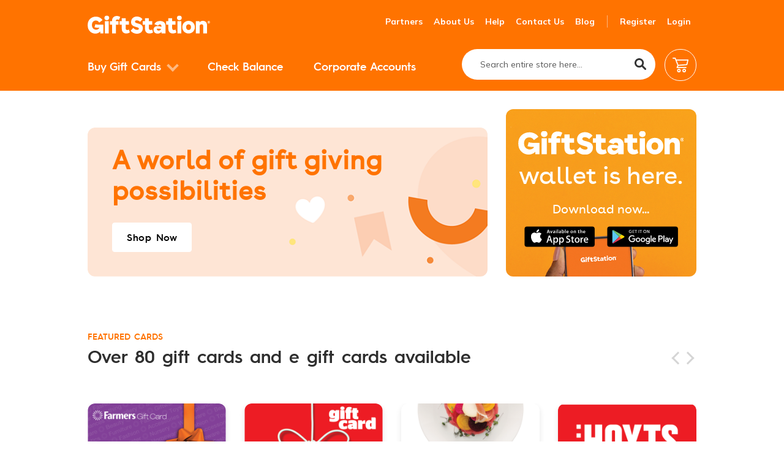

--- FILE ---
content_type: text/html; charset=UTF-8
request_url: https://www.giftstation.co.nz/
body_size: 17420
content:
<!doctype html>
<html lang="en">
    <head >
        <script>
    var LOCALE = 'en\u002DNZ';
    var BASE_URL = 'https\u003A\u002F\u002Fwww.giftstation.co.nz\u002F';
    var require = {
        'baseUrl': 'https\u003A\u002F\u002Fwww.giftstation.co.nz\u002Fstatic\u002Fversion1765840992\u002Ffrontend\u002FOnfire\u002Fgiftstation\u002Fen_NZ'
    };</script>        <meta charset="utf-8"/>
<meta name="title" content="Gift Cards for Any Occasion - Buy E-Gift Cards Online | Gift Station"/>
<meta name="description" content="Gift Station stocks a wide array of gift cards perfect for any occasion. From health and beauty to gaming, browse our collection of e-gift cards online."/>
<meta name="robots" content="INDEX,FOLLOW"/>
<meta name="viewport" content="width=device-width, initial-scale=1"/>
<meta name="format-detection" content="telephone=no"/>
<title>Gift Cards for Any Occasion - Buy E-Gift Cards Online | Gift Station</title>
                <link rel="stylesheet" type="text/css" media="all" href="https://www.giftstation.co.nz/static/version1765840992/frontend/Onfire/giftstation/en_NZ/mage/calendar.css" />
<link rel="stylesheet" type="text/css" media="all" href="https://www.giftstation.co.nz/static/version1765840992/frontend/Onfire/giftstation/en_NZ/css/styles-m.css" />
<link rel="stylesheet" type="text/css" media="all" href="https://www.giftstation.co.nz/static/version1765840992/frontend/Onfire/giftstation/en_NZ/css/styles.css" />
<link rel="stylesheet" type="text/css" media="all" href="https://www.giftstation.co.nz/static/version1765840992/frontend/Onfire/giftstation/en_NZ/jquery/uppy/dist/uppy-custom.css" />
<link rel="stylesheet" type="text/css" media="all" href="https://www.giftstation.co.nz/static/version1765840992/frontend/Onfire/giftstation/en_NZ/Magefan_Blog/css/blog-m.css" />
<link rel="stylesheet" type="text/css" media="all" href="https://www.giftstation.co.nz/static/version1765840992/frontend/Onfire/giftstation/en_NZ/Magefan_Blog/css/blog-new.css" />
<link rel="stylesheet" type="text/css" media="all" href="https://www.giftstation.co.nz/static/version1765840992/frontend/Onfire/giftstation/en_NZ/Magefan_Blog/css/blog-custom.css" />
<link rel="stylesheet" type="text/css" media="screen and (min-width: 768px)" href="https://www.giftstation.co.nz/static/version1765840992/frontend/Onfire/giftstation/en_NZ/css/styles-l.css" />
<link rel="stylesheet" type="text/css" media="print" href="https://www.giftstation.co.nz/static/version1765840992/frontend/Onfire/giftstation/en_NZ/css/print.css" />
<script type="text/javascript" src="https://www.giftstation.co.nz/static/version1765840992/frontend/Onfire/giftstation/en_NZ/requirejs/require.js"></script>
<script type="text/javascript" src="https://www.giftstation.co.nz/static/version1765840992/frontend/Onfire/giftstation/en_NZ/mage/requirejs/mixins.js"></script>
<script type="text/javascript" src="https://www.giftstation.co.nz/static/version1765840992/frontend/Onfire/giftstation/en_NZ/requirejs-config.js"></script>
<script type="text/javascript" src="https://cdnjs.cloudflare.com/ajax/libs/tiny-slider/2.9.3/min/tiny-slider.js"></script>
<link rel="preload" as="font" crossorigin="anonymous" href="https://www.giftstation.co.nz/static/version1765840992/frontend/Onfire/giftstation/en_NZ/fonts/Luma-Icons.woff2" />
<link rel="stylesheet" type="text/css" href="https://fonts.googleapis.com/css2?family=Mulish:ital,wght@0,400;0,600;0,700;0,800;0,900;1,400" />
<link rel="icon" type="image/x-icon" href="https://www.giftstation.co.nz/media/favicon/stores/1/favicon-96x96.png" />
<link rel="shortcut icon" type="image/x-icon" href="https://www.giftstation.co.nz/media/favicon/stores/1/favicon-96x96.png" />
<script async src="https://www.googletagmanager.com/gtag/js?id=DC-10421719"></script>
<script>
    window.dataLayer = window.dataLayer || [];
    function gtag(){dataLayer.push(arguments);}
    gtag('js', new Date());

    gtag('config', 'DC-10421719');
</script>

<!-- Facebook Pixel Code -->
<script>
!function(f,b,e,v,n,t,s)
{if(f.fbq)return;n=f.fbq=function(){n.callMethod?
n.callMethod.apply(n,arguments):n.queue.push(arguments)};
if(!f._fbq)f._fbq=n;n.push=n;n.loaded=!0;n.version='2.0';
n.queue=[];t=b.createElement(e);t.async=!0;
t.src=v;s=b.getElementsByTagName(e)[0];
s.parentNode.insertBefore(t,s)}(window,document,'script',
'https://connect.facebook.net/en_US/fbevents.js');
 fbq('init', '813255199664788'); 
fbq('track', 'PageView');
</script>
<noscript>
 <img height="1" width="1" 
src="https://www.facebook.com/tr?id=813255199664788&ev=PageView
&noscript=1"/>
</noscript>
<!-- End Facebook Pixel Code -->


<script type="text/javascript">
    /* <![CDATA[ */
    var google_conversion_id = 971514725;
    var google_custom_params = window.google_tag_params;
    var google_remarketing_only = true;
    /* ]]> */
</script>
<script type="text/javascript" src="//www.googleadservices.com/pagead/conversion.js">
</script>
<noscript>
    <div style="display:inline;">
        <img height="1" width="1" style="border-style:none;" alt="" src="//googleads.g.doubleclick.net/pagead/viewthroughconversion/971514725/?value=0&amp;guid=ON&amp;script=0"/>
    </div>
</noscript>        <!-- Google Tag Manager -->
<script>(function(w,d,s,l,i){w[l]=w[l]||[];w[l].push({'gtm.start':
            new Date().getTime(),event:'gtm.js'});var f=d.getElementsByTagName(s)[0],
        j=d.createElement(s),dl=l!='dataLayer'?'&l='+l:'';j.async=true;j.src=
        'https://www.googletagmanager.com/gtm.js?id='+i+dl;f.parentNode.insertBefore(j,f);
    })(window,document,'script','dataLayer','GTM-T6ZNPFN');</script>
<!-- End Google Tag Manager -->

    <!-- BEGIN GOOGLE ANALYTICS 4 CODE -->
    <script type="text/x-magento-init">
    {
        "*": {
            "Magento_GoogleGtag/js/google-analytics": {"isCookieRestrictionModeEnabled":false,"currentWebsite":1,"cookieName":"user_allowed_save_cookie","pageTrackingData":{"optPageUrl":"","measurementId":"G-J6PJV5QXQ1"},"ordersTrackingData":[],"googleAnalyticsAvailable":true}        }
    }
    </script>
    <!-- END GOOGLE ANALYTICS 4 CODE -->
    <script type="text/x-magento-init">
        {
            "*": {
                "Magento_PageCache/js/form-key-provider": {
                    "isPaginationCacheEnabled":
                        0                }
            }
        }
    </script>

<link rel="canonical" href="https://www.giftstation.co.nz"/>
    </head>
    <body data-container="body"
          data-mage-init='{"loaderAjax": {}, "loader": { "icon": "https://www.giftstation.co.nz/static/version1765840992/frontend/Onfire/giftstation/en_NZ/images/loader-2.gif"}}'
        id="html-body" class="cms-home cms-index-index page-layout-home-page">
        <!-- Google Tag Manager (noscript) -->
<noscript><iframe src="https://www.googletagmanager.com/ns.html?id=GTM-T6ZNPFN"
height="0" width="0" style="display:none;visibility:hidden"></iframe></noscript>
<!-- End Google Tag Manager (noscript) -->

<script type="text/x-magento-init">
    {
        "*": {
            "Magento_PageBuilder/js/widget-initializer": {
                "config": {"[data-content-type=\"slider\"][data-appearance=\"default\"]":{"Magento_PageBuilder\/js\/content-type\/slider\/appearance\/default\/widget":false},"[data-content-type=\"map\"]":{"Magento_PageBuilder\/js\/content-type\/map\/appearance\/default\/widget":false},"[data-content-type=\"row\"]":{"Magento_PageBuilder\/js\/content-type\/row\/appearance\/default\/widget":false},"[data-content-type=\"tabs\"]":{"Magento_PageBuilder\/js\/content-type\/tabs\/appearance\/default\/widget":false},"[data-content-type=\"slide\"]":{"Magento_PageBuilder\/js\/content-type\/slide\/appearance\/default\/widget":{"buttonSelector":".pagebuilder-slide-button","showOverlay":"hover","dataRole":"slide"}},"[data-content-type=\"banner\"]":{"Magento_PageBuilder\/js\/content-type\/banner\/appearance\/default\/widget":{"buttonSelector":".pagebuilder-banner-button","showOverlay":"hover","dataRole":"banner"}},"[data-content-type=\"buttons\"]":{"Magento_PageBuilder\/js\/content-type\/buttons\/appearance\/inline\/widget":false},"[data-content-type=\"products\"][data-appearance=\"carousel\"]":{"Magento_PageBuilder\/js\/content-type\/products\/appearance\/carousel\/widget":false}},
                "breakpoints": {"desktop":{"label":"Desktop","stage":true,"default":true,"class":"desktop-switcher","icon":"Magento_PageBuilder::css\/images\/switcher\/switcher-desktop.svg","conditions":{"min-width":"1024px"},"options":{"products":{"default":{"slidesToShow":"5"}}}},"tablet":{"conditions":{"max-width":"1024px","min-width":"768px"},"options":{"products":{"default":{"slidesToShow":"4"},"continuous":{"slidesToShow":"3"}}}},"mobile":{"label":"Mobile","stage":true,"class":"mobile-switcher","icon":"Magento_PageBuilder::css\/images\/switcher\/switcher-mobile.svg","media":"only screen and (max-width: 767px)","conditions":{"max-width":"767px","min-width":"640px"},"options":{"products":{"default":{"slidesToShow":"3"}}}},"mobile-small":{"conditions":{"max-width":"640px"},"options":{"products":{"default":{"slidesToShow":"2"},"continuous":{"slidesToShow":"1"}}}}}            }
        }
    }
</script>

<div class="cookie-status-message" id="cookie-status">
    The store will not work correctly when cookies are disabled.</div>
<script type="text&#x2F;javascript">document.querySelector("#cookie-status").style.display = "none";</script>
<script type="text/x-magento-init">
    {
        "*": {
            "cookieStatus": {}
        }
    }
</script>

<script type="text/x-magento-init">
    {
        "*": {
            "mage/cookies": {
                "expires": null,
                "path": "\u002F",
                "domain": ".www.giftstation.co.nz",
                "secure": true,
                "lifetime": "3600"
            }
        }
    }
</script>
    <noscript>
        <div class="message global noscript">
            <div class="content">
                <p>
                    <strong>JavaScript seems to be disabled in your browser.</strong>
                    <span>
                        For the best experience on our site, be sure to turn on Javascript in your browser.                    </span>
                </p>
            </div>
        </div>
    </noscript>

<script>
    window.cookiesConfig = window.cookiesConfig || {};
    window.cookiesConfig.secure = true;
</script><script>    require.config({
        map: {
            '*': {
                wysiwygAdapter: 'mage/adminhtml/wysiwyg/tiny_mce/tinymceAdapter'
            }
        }
    });</script><script>    require.config({
        paths: {
            googleMaps: 'https\u003A\u002F\u002Fmaps.googleapis.com\u002Fmaps\u002Fapi\u002Fjs\u003Fv\u003D3.56\u0026key\u003D'
        },
        config: {
            'Magento_PageBuilder/js/utils/map': {
                style: '',
            },
            'Magento_PageBuilder/js/content-type/map/preview': {
                apiKey: '',
                apiKeyErrorMessage: 'You\u0020must\u0020provide\u0020a\u0020valid\u0020\u003Ca\u0020href\u003D\u0027https\u003A\u002F\u002Fwww.giftstation.co.nz\u002Fadminhtml\u002Fsystem_config\u002Fedit\u002Fsection\u002Fcms\u002F\u0023cms_pagebuilder\u0027\u0020target\u003D\u0027_blank\u0027\u003EGoogle\u0020Maps\u0020API\u0020key\u003C\u002Fa\u003E\u0020to\u0020use\u0020a\u0020map.'
            },
            'Magento_PageBuilder/js/form/element/map': {
                apiKey: '',
                apiKeyErrorMessage: 'You\u0020must\u0020provide\u0020a\u0020valid\u0020\u003Ca\u0020href\u003D\u0027https\u003A\u002F\u002Fwww.giftstation.co.nz\u002Fadminhtml\u002Fsystem_config\u002Fedit\u002Fsection\u002Fcms\u002F\u0023cms_pagebuilder\u0027\u0020target\u003D\u0027_blank\u0027\u003EGoogle\u0020Maps\u0020API\u0020key\u003C\u002Fa\u003E\u0020to\u0020use\u0020a\u0020map.'
            },
        }
    });</script><script>
    require.config({
        shim: {
            'Magento_PageBuilder/js/utils/map': {
                deps: ['googleMaps']
            }
        }
    });</script><div class="page-wrapper"><header class="page-header"><div class="header-container"><div class="panel wrapper"><div class="panel header">
<div class="top-links">
    <ul class="header links">
        <li><a href="/partners/">Partners</a></li>
        <li><a href="/about-us/">About Us</a></li>
        <li><a href="/faq/">Help</a></li>
        <li><a href="/contact/">Contact Us</a></li>
        <li><a href="/blog/">Blog</a></li>
    </ul>

            <ul class="header links">
            <li><a href="https://www.giftstation.co.nz/customer/account/create/">Register</a></li>
            <li><a href="https://www.giftstation.co.nz/customer/account/login/referer/aHR0cHM6Ly93d3cuZ2lmdHN0YXRpb24uY28ubnov/">Login</a></li>
        </ul>
    </div>
<span data-action="toggle-nav" class="action nav-toggle"><span>Toggle Nav</span></span>
<a
    class="logo"
    href="https://www.giftstation.co.nz/"
    title="Giftstation"
    aria-label="store logo">
    <img src="https://www.giftstation.co.nz/static/version1765840992/frontend/Onfire/giftstation/en_NZ/images/logo.svg"
         title="Giftstation"
         alt="Giftstation"
            width="200"                />
</a>
</div></div><div class="header content"><div class="primary-menu">
    <ul>
        <li class="mega-trigger"><a href="/gift-cards/">Buy Gift Cards <i class="chevron-icon icon-down"></i></a></li>
        <li><a href="/account/cards/">Check Balance</a></li>
        <li><a href="/corporate/">Corporate Accounts</a></li>
    </ul>
</div>
<div class="search-wrap"><div class="block block-search">
    <div class="block block-title"><strong>Search</strong></div>
    <div class="block block-content">
        <form class="form minisearch" id="search_mini_form"
              action="https://www.giftstation.co.nz/catalogsearch/result/" method="get">
                        <div class="field search">
                <label class="label" for="search" data-role="minisearch-label">
                    <span>Search</span>
                </label>
                <div class="control">
                    <input id="search"
                           data-mage-init='{
                            "quickSearch": {
                                "formSelector": "#search_mini_form",
                                "url": "https://www.giftstation.co.nz/search/ajax/suggest/",
                                "destinationSelector": "#search_autocomplete",
                                "minSearchLength": "2"
                            }
                        }'
                           type="text"
                           name="q"
                           value=""
                           placeholder="Search&#x20;entire&#x20;store&#x20;here..."
                           class="input-text"
                           maxlength="25"
                           role="combobox"
                           aria-haspopup="false"
                           aria-autocomplete="both"
                           autocomplete="off"
                           aria-expanded="false"/>
                    <div id="search_autocomplete" class="search-autocomplete"></div>
                                    </div>
            </div>
            <div class="actions">
                <button type="submit"
                        title="Search"
                        class="action search"
                        aria-label="Search"
                >
                    <span>Search</span>
                </button>
            </div>
        </form>
    </div>
</div>

<div data-block="minicart" class="minicart-wrapper">
    <a class="action showcart" href="https://www.giftstation.co.nz/checkout/cart/"
       data-bind="scope: 'minicart_content'">
        <span class="text">My Cart</span>
        <span class="counter qty empty"
              data-bind="css: { empty: !!getCartParam('summary_count') == false && !isLoading() },
               blockLoader: isLoading">
            <span class="counter-number">
                <!-- ko if: getCartParam('summary_count') -->
                <!-- ko text: getCartParam('summary_count').toLocaleString(window.LOCALE) --><!-- /ko -->
                <!-- /ko -->
            </span>
            <span class="counter-label">
            <!-- ko if: getCartParam('summary_count') -->
                <!-- ko text: getCartParam('summary_count').toLocaleString(window.LOCALE) --><!-- /ko -->
                <!-- ko i18n: 'items' --><!-- /ko -->
            <!-- /ko -->
            </span>
        </span>
    </a>
            <div class="block block-minicart"
             data-role="dropdownDialog"
             data-mage-init='{"dropdownDialog":{
                "appendTo":"[data-block=minicart]",
                "triggerTarget":".showcart",
                "timeout": "2000",
                "closeOnMouseLeave": false,
                "closeOnEscape": true,
                "triggerClass":"active",
                "parentClass":"active",
                "buttons":[]}}'>
            <div id="minicart-content-wrapper" data-bind="scope: 'minicart_content'">
                <!-- ko template: getTemplate() --><!-- /ko -->
            </div>
                    </div>
        <script>window.checkout = {"shoppingCartUrl":"https:\/\/www.giftstation.co.nz\/checkout\/cart\/","checkoutUrl":"https:\/\/www.giftstation.co.nz\/checkout\/","updateItemQtyUrl":"https:\/\/www.giftstation.co.nz\/checkout\/sidebar\/updateItemQty\/","removeItemUrl":"https:\/\/www.giftstation.co.nz\/checkout\/sidebar\/removeItem\/","imageTemplate":"Magento_Catalog\/product\/image_with_borders","baseUrl":"https:\/\/www.giftstation.co.nz\/","minicartMaxItemsVisible":5,"websiteId":"1","maxItemsToDisplay":10,"storeId":"1","storeGroupId":"1","agreementIds":["1"],"payPalBraintreeClientToken":"","customerLoginUrl":"https:\/\/www.giftstation.co.nz\/customer\/account\/login\/referer\/aHR0cHM6Ly93d3cuZ2lmdHN0YXRpb24uY28ubnov\/","isRedirectRequired":false,"autocomplete":"off","captcha":{"user_login":{"isCaseSensitive":false,"imageHeight":50,"imageSrc":"","refreshUrl":"https:\/\/www.giftstation.co.nz\/captcha\/refresh\/","isRequired":false,"timestamp":1768923990}}}</script>    <script type="text/x-magento-init">
    {
        "[data-block='minicart']": {
            "Magento_Ui/js/core/app": {"components":{"minicart_content":{"children":{"subtotal.container":{"children":{"subtotal":{"children":{"subtotal.totals":{"config":{"display_cart_subtotal_incl_tax":1,"display_cart_subtotal_excl_tax":0,"template":"Magento_Tax\/checkout\/minicart\/subtotal\/totals"},"children":{"subtotal.totals.msrp":{"component":"Magento_Msrp\/js\/view\/checkout\/minicart\/subtotal\/totals","config":{"displayArea":"minicart-subtotal-hidden","template":"Magento_Msrp\/checkout\/minicart\/subtotal\/totals"}}},"component":"Magento_Tax\/js\/view\/checkout\/minicart\/subtotal\/totals"}},"component":"uiComponent","config":{"template":"Magento_Checkout\/minicart\/subtotal"}}},"component":"uiComponent","config":{"displayArea":"subtotalContainer"}},"item.renderer":{"component":"Magento_Checkout\/js\/view\/cart-item-renderer","config":{"displayArea":"defaultRenderer","template":"Magento_Checkout\/minicart\/item\/default"},"children":{"item.image":{"component":"Magento_Catalog\/js\/view\/image","config":{"template":"Magento_Catalog\/product\/image","displayArea":"itemImage"}},"checkout.cart.item.price.sidebar":{"component":"uiComponent","config":{"template":"Magento_Checkout\/minicart\/item\/price","displayArea":"priceSidebar"}}}},"extra_info":{"component":"uiComponent","config":{"displayArea":"extraInfo"},"children":{"paypal_braintree_message":{"component":"PayPal_Braintree\/js\/messages\/mini-cart"}}},"promotion":{"component":"uiComponent","config":{"displayArea":"promotion"}}},"config":{"itemRenderer":{"default":"defaultRenderer","simple":"defaultRenderer","virtual":"defaultRenderer"},"template":"Magento_Checkout\/minicart\/content"},"component":"Magento_Checkout\/js\/view\/minicart"}},"types":[]}        },
        "*": {
            "Magento_Ui/js/block-loader": "https\u003A\u002F\u002Fwww.giftstation.co.nz\u002Fstatic\u002Fversion1765840992\u002Ffrontend\u002FOnfire\u002Fgiftstation\u002Fen_NZ\u002Fimages\u002Floader\u002D1.gif"
        }
    }
    </script>
</div>
</div></div></div><div class="mobile-menu"
     data-mage-init='{"mobileMenu":{"responsive":true, "expanded":true, "position":{"my":"left top","at":"left bottom"}}}'>

    <ol>
        <li>
            <a href="/gift-cards/">Buy Gift Cards</a>

            <ol>
                                                        <li>
                        <a href="https://www.giftstation.co.nz/featured.html" title="Featured" class="">
                            <span>Featured</span>
                        </a>
                    </li>
                                                        <li>
                        <a href="https://www.giftstation.co.nz/new.html" title="New" class="">
                            <span>New</span>
                        </a>
                    </li>
                                                        <li>
                        <a href="https://www.giftstation.co.nz/digital.html" title="Digital" class="">
                            <span>Digital</span>
                        </a>
                    </li>
                                                        <li>
                        <a href="https://www.giftstation.co.nz/mens.html" title="Mens" class="">
                            <span>Mens</span>
                        </a>
                    </li>
                                                        <li>
                        <a href="https://www.giftstation.co.nz/women.html" title="Women" class="">
                            <span>Women</span>
                        </a>
                    </li>
                                                        <li>
                        <a href="https://www.giftstation.co.nz/kids.html" title="Kids" class="">
                            <span>Kids</span>
                        </a>
                    </li>
                                                        <li>
                        <a href="https://www.giftstation.co.nz/automotive.html" title="Automotive" class="">
                            <span>Automotive</span>
                        </a>
                    </li>
                                                        <li>
                        <a href="https://www.giftstation.co.nz/entertainment.html" title="Entertainment" class="">
                            <span>Entertainment</span>
                        </a>
                    </li>
                                                        <li>
                        <a href="https://www.giftstation.co.nz/food-beverage.html" title="Food & Beverage" class="">
                            <span>Food & Beverage</span>
                        </a>
                    </li>
                                                        <li>
                        <a href="https://www.giftstation.co.nz/health-beauty.html" title="Health & Beauty" class="">
                            <span>Health & Beauty</span>
                        </a>
                    </li>
                                                        <li>
                        <a href="https://www.giftstation.co.nz/gaming.html" title="Gaming" class="">
                            <span>Gaming</span>
                        </a>
                    </li>
                                                        <li>
                        <a href="https://www.giftstation.co.nz/home-garden.html" title="Home & Garden" class="">
                            <span>Home & Garden</span>
                        </a>
                    </li>
                                                        <li>
                        <a href="https://www.giftstation.co.nz/telco.html" title="Telco" class="">
                            <span>Telco</span>
                        </a>
                    </li>
                                                        <li>
                        <a href="https://www.giftstation.co.nz/sports.html" title="Sports" class="">
                            <span>Sports</span>
                        </a>
                    </li>
                                                        <li>
                        <a href="https://www.giftstation.co.nz/music.html" title="Music" class="">
                            <span>Music</span>
                        </a>
                    </li>
                                                        <li>
                        <a href="https://www.giftstation.co.nz/software.html" title="Software" class="">
                            <span>Software</span>
                        </a>
                    </li>
                            </ol>
        </li>
    </ol>
    <ol>
        <li><a href="/account/cards/">Check Balance</a></li>
        <li><a href="/corporate/">Corporate Accounts</a></li>
        <li><a href="/partners/">Partners</a></li>
        <li><a href="/about-us/">About Us</a></li>
        <li><a href="/faq/">Help</a></li>
        <li><a href="/contact/">Contact Us</a></li>
        <li><a href="/blog/">Blog</a></li>
    </ol>

            <ol>
            <li><a href="https://www.giftstation.co.nz/customer/account/create/">Register</a></li>
            <li><a href="https://www.giftstation.co.nz/customer/account/login/referer/aHR0cHM6Ly93d3cuZ2lmdHN0YXRpb24uY28ubnov/">Login</a></li>
        </ol>
    
</div>


<div class="mega-menu" data-mage-init='{"megamenu":{}}'>
    <div class="container">
        <div class="row">
            <div class="col-4">
                <h3>All the best gift cards,<br /> all in one place</h3>
                <a class="action primary white" href="/gift-cards/">Shop Cards</a>
            </div>
            <div class="col-8">
                <ul class="mega-nav">
                                            <li class="item">
                            <a href="https://www.giftstation.co.nz/featured.html" title="Featured" class="">
                                Featured                            </a>
                        </li>
                                            <li class="item">
                            <a href="https://www.giftstation.co.nz/new.html" title="New" class="">
                                New                            </a>
                        </li>
                                            <li class="item">
                            <a href="https://www.giftstation.co.nz/digital.html" title="Digital" class="">
                                Digital                            </a>
                        </li>
                                            <li class="item">
                            <a href="https://www.giftstation.co.nz/mens.html" title="Mens" class="">
                                Mens                            </a>
                        </li>
                                            <li class="item">
                            <a href="https://www.giftstation.co.nz/women.html" title="Women" class="">
                                Women                            </a>
                        </li>
                                            <li class="item">
                            <a href="https://www.giftstation.co.nz/kids.html" title="Kids" class="">
                                Kids                            </a>
                        </li>
                                            <li class="item">
                            <a href="https://www.giftstation.co.nz/automotive.html" title="Automotive" class="">
                                Automotive                            </a>
                        </li>
                                            <li class="item">
                            <a href="https://www.giftstation.co.nz/entertainment.html" title="Entertainment" class="">
                                Entertainment                            </a>
                        </li>
                                            <li class="item">
                            <a href="https://www.giftstation.co.nz/food-beverage.html" title="Food & Beverage" class="">
                                Food & Beverage                            </a>
                        </li>
                                            <li class="item">
                            <a href="https://www.giftstation.co.nz/health-beauty.html" title="Health & Beauty" class="">
                                Health & Beauty                            </a>
                        </li>
                                            <li class="item">
                            <a href="https://www.giftstation.co.nz/gaming.html" title="Gaming" class="">
                                Gaming                            </a>
                        </li>
                                            <li class="item">
                            <a href="https://www.giftstation.co.nz/home-garden.html" title="Home & Garden" class="">
                                Home & Garden                            </a>
                        </li>
                                            <li class="item">
                            <a href="https://www.giftstation.co.nz/telco.html" title="Telco" class="">
                                Telco                            </a>
                        </li>
                                            <li class="item">
                            <a href="https://www.giftstation.co.nz/sports.html" title="Sports" class="">
                                Sports                            </a>
                        </li>
                                            <li class="item">
                            <a href="https://www.giftstation.co.nz/music.html" title="Music" class="">
                                Music                            </a>
                        </li>
                                            <li class="item">
                            <a href="https://www.giftstation.co.nz/software.html" title="Software" class="">
                                Software                            </a>
                        </li>
                                    </ul>
            </div>
        </div>
    </div>
</div>
</header><main id="maincontent" class="page-main"><a id="contentarea" tabindex="-1"></a>
<div class="page messages"><div data-placeholder="messages"></div>
<div data-bind="scope: 'messages'">
    <!-- ko if: cookieMessagesObservable() && cookieMessagesObservable().length > 0 -->
    <div aria-atomic="true" role="alert" class="messages" data-bind="foreach: {
        data: cookieMessagesObservable(), as: 'message'
    }">
        <div data-bind="attr: {
            class: 'message-' + message.type + ' ' + message.type + ' message',
            'data-ui-id': 'message-' + message.type
        }">
            <div data-bind="html: $parent.prepareMessageForHtml(message.text)"></div>
        </div>
    </div>
    <!-- /ko -->

    <div aria-atomic="true" role="alert" class="messages" data-bind="foreach: {
        data: messages().messages, as: 'message'
    }, afterRender: purgeMessages">
        <div data-bind="attr: {
            class: 'message-' + message.type + ' ' + message.type + ' message',
            'data-ui-id': 'message-' + message.type
        }">
            <div data-bind="html: $parent.prepareMessageForHtml(message.text)"></div>
        </div>
    </div>
</div>

<script type="text/x-magento-init">
    {
        "*": {
            "Magento_Ui/js/core/app": {
                "components": {
                        "messages": {
                            "component": "Magento_Theme/js/view/messages"
                        }
                    }
                }
            }
    }
</script>
</div><div class="columns"><div class="column main"><input name="form_key" type="hidden" value="HdzYWJs6aa5XHjfE" /><script type="text/x-magento-init">
    {
        "*": {
            "Magento_Customer/js/section-config": {
                "sections": {"stores\/store\/switch":["*"],"stores\/store\/switchrequest":["*"],"directory\/currency\/switch":["*"],"*":["messages"],"customer\/account\/logout":["*","recently_viewed_product","recently_compared_product","persistent"],"customer\/account\/loginpost":["*"],"customer\/account\/createpost":["*"],"customer\/account\/editpost":["*"],"customer\/ajax\/login":["checkout-data","cart","captcha"],"catalog\/product_compare\/add":["compare-products"],"catalog\/product_compare\/remove":["compare-products"],"catalog\/product_compare\/clear":["compare-products"],"sales\/guest\/reorder":["cart"],"sales\/order\/reorder":["cart"],"checkout\/cart\/add":["cart","directory-data"],"checkout\/cart\/delete":["cart"],"checkout\/cart\/updatepost":["cart"],"checkout\/cart\/updateitemoptions":["cart"],"checkout\/cart\/couponpost":["cart"],"checkout\/cart\/estimatepost":["cart"],"checkout\/cart\/estimateupdatepost":["cart"],"checkout\/onepage\/saveorder":["cart","checkout-data","last-ordered-items"],"checkout\/sidebar\/removeitem":["cart"],"checkout\/sidebar\/updateitemqty":["cart"],"rest\/*\/v1\/carts\/*\/payment-information":["cart","last-ordered-items","captcha","instant-purchase"],"rest\/*\/v1\/guest-carts\/*\/payment-information":["cart","captcha"],"rest\/*\/v1\/guest-carts\/*\/selected-payment-method":["cart","checkout-data"],"rest\/*\/v1\/carts\/*\/selected-payment-method":["cart","checkout-data","instant-purchase"],"customer\/address\/*":["instant-purchase"],"customer\/account\/*":["instant-purchase"],"vault\/cards\/deleteaction":["instant-purchase"],"multishipping\/checkout\/overviewpost":["cart"],"paypal\/express\/placeorder":["cart","checkout-data"],"paypal\/payflowexpress\/placeorder":["cart","checkout-data"],"paypal\/express\/onauthorization":["cart","checkout-data"],"persistent\/index\/unsetcookie":["persistent"],"review\/product\/post":["review"],"paymentservicespaypal\/smartbuttons\/placeorder":["cart","checkout-data"],"paymentservicespaypal\/smartbuttons\/cancel":["cart","checkout-data"],"wishlist\/index\/add":["wishlist"],"wishlist\/index\/remove":["wishlist"],"wishlist\/index\/updateitemoptions":["wishlist"],"wishlist\/index\/update":["wishlist"],"wishlist\/index\/cart":["wishlist","cart"],"wishlist\/index\/fromcart":["wishlist","cart"],"wishlist\/index\/allcart":["wishlist","cart"],"wishlist\/shared\/allcart":["wishlist","cart"],"wishlist\/shared\/cart":["cart"],"braintree\/paypal\/placeorder":["cart","checkout-data"],"braintree\/googlepay\/placeorder":["cart","checkout-data"]},
                "clientSideSections": ["checkout-data","cart-data"],
                "baseUrls": ["https:\/\/www.giftstation.co.nz\/"],
                "sectionNames": ["messages","customer","compare-products","last-ordered-items","cart","directory-data","captcha","instant-purchase","loggedAsCustomer","persistent","review","payments","wishlist","recently_viewed_product","recently_compared_product","product_data_storage","paypal-billing-agreement","paypal-buyer-country"]            }
        }
    }
</script>
<script type="text/x-magento-init">
    {
        "*": {
            "Magento_Customer/js/customer-data": {
                "sectionLoadUrl": "https\u003A\u002F\u002Fwww.giftstation.co.nz\u002Fcustomer\u002Fsection\u002Fload\u002F",
                "expirableSectionLifetime": 6000,
                "expirableSectionNames": ["cart","persistent"],
                "cookieLifeTime": "3600",
                "cookieDomain": "",
                "updateSessionUrl": "https\u003A\u002F\u002Fwww.giftstation.co.nz\u002Fcustomer\u002Faccount\u002FupdateSession\u002F",
                "isLoggedIn": ""
            }
        }
    }
</script>
<script type="text/x-magento-init">
    {
        "*": {
            "Magento_Customer/js/invalidation-processor": {
                "invalidationRules": {
                    "website-rule": {
                        "Magento_Customer/js/invalidation-rules/website-rule": {
                            "scopeConfig": {
                                "websiteId": "1"
                            }
                        }
                    }
                }
            }
        }
    }
</script>
<script type="text/x-magento-init">
    {
        "body": {
            "pageCache": {"url":"https:\/\/www.giftstation.co.nz\/page_cache\/block\/render\/","handles":["default","cms_index_index","cms_page_view","cms_index_index_id_home","remember_me","blog_css"],"originalRequest":{"route":"cms","controller":"index","action":"index","uri":"\/"},"versionCookieName":"private_content_version"}        }
    }
</script>

                    <script>
            require(['jquery', 'domReady!'], function($){
                if ($('.mfblogunveil').length) {
                    require(['Magefan_Blog/js/lib/mfblogunveil'], function(){
                        $('.mfblogunveil').mfblogunveil();
                    });
                }
            });
        </script></div></div></main><section class="feature-grid">
    <div class="container">
        <div class="row">
            <div class="col-12 lg:col-8">

                <div class="feature-grid--item feature-slider">
                        <div class="sparsh_banner">
        <div class="sparsh_banner_slider">
                            <div>
                                                                                                                <div class="image-thumb">
                                <img src="https://www.giftstation.co.nz/media/sparsh/banner/image/g/s/gs_summer_digitalassets_2026_webbanner.jpg" alt="GS Summer 2026">
                            </div>
                                                            </div>
                            <div>
                                                                                    <a href="https://www.giftstation.co.nz/doordash.html" class="btn btn-md btn-banner" target="_blank">                            <div class="image-thumb">
                                <img src="https://www.giftstation.co.nz/media/sparsh/banner/image/g/s/gs_doordash_digitalassets_sept2025_webbanner.jpg" alt="DoorDash launch">
                            </div>
                        </a>                                    </div>
                            <div>
                                                                                    <a href="https://www.giftstation.co.nz/gift-cards/" class="btn btn-md btn-banner" target="_blank">                            <div class="image-thumb">
                                <img src="https://www.giftstation.co.nz/media/sparsh/banner/image/g/i/giftstation_webbanner_generic_940x510px_2024_1.jpg" alt="GS Generic Girl">
                            </div>
                        </a>                                    </div>
                            <div>
                                                                                    <a href="https://www.giftstation.co.nz/uber.html" class="btn btn-md btn-banner" target="_blank">                            <div class="image-thumb">
                                <img src="https://www.giftstation.co.nz/media/sparsh/banner/image/g/s/gs_webbanner_940x510px_uber_4.jpg" alt="GS Uber ">
                            </div>
                        </a>                                    </div>
                    </div>
    </div>
    <script type="text/x-magento-init">
    {
        "*": {
            "Sparsh_Banner/js/banner-slider": {
                "autoplay": "0",
                "autoplay_speed": "5000"
            }
        }
    }
    </script>
                </div>

                
                <div class="feature-grid--item feature-short" style="background-image: url(https://www.giftstation.co.nz/static/version1765840992/frontend/Onfire/giftstation/en_NZ/images/feature-short-new.png)">
                    <h2>A world of gift giving possibilities</h2>
                    <a href="/gift-cards" class="button white">Shop Now</a>
                </div>
            </div>
            <div class="col-12 lg:col-4">
                <div class="feature-grid--item feature-tall" style="background-image: url(https://www.giftstation.co.nz/static/version1765840992/frontend/Onfire/giftstation/en_NZ/images/feature-tall-new.png)">
                    <div class="feature-tall--content">
                        <img class="image--good-gift" src="https://www.giftstation.co.nz/static/version1765840992/frontend/Onfire/giftstation/en_NZ/images/logo.svg" alt="Giftstation">
                        <h2>wallet is here.</h2>

                        <div class="feature-tall--downloads">
                            <p>Download now...</p>
                            <div>
                                <a href="https://apps.apple.com/us/app/giftstation/id1109938429" target="_blank"><img src="https://www.giftstation.co.nz/static/version1765840992/frontend/Onfire/giftstation/en_NZ/images/app-download-apple.svg" alt="Download from the App Store"></a>
                                <a href="https://play.google.com/store/apps/details?id=nz.co.epaynz.giftstation" target="_blank"><img src="https://www.giftstation.co.nz/static/version1765840992/frontend/Onfire/giftstation/en_NZ/images/app-download-google.svg" alt="Download from the Play Store"></a>
                            </div>
                        </div>
                    </div>

                </div>
            </div>
        </div>
    </div>
</section>



<script type="application/ld+json">
    {
        "@context": "https://schema.org",
        "@type": "Organization",
        "name": "Gift Station",
        "url": "https://www.giftstation.co.nz/",
        "logo": "https://www.giftstation.co.nz/static/version1656271924/frontend/Onfire/giftstation/en_NZ/images/logo.svg",
        "contactPoint": {
            "@type": "ContactPoint",
            "telephone": "9 888 6792",
            "contactType": "customer service",
            "areaServed": "NZ",
            "availableLanguage": "en"
        },
        "sameAs": [
            "https://www.facebook.com/GiftStation",
            "https://www.youtube.com/channel/UCgT6V6pcQAsnIjwGVIiGT0w"
        ]
    }
</script>


<section class="card-slider-section" data-mage-init='{"cardSliders":{}}'>
    <div class="container">
        <div class="row">
            <div class="col-12">
                <div class="card-slider--titlebar">
                    <div class="titlebar">
                        <h5>Featured cards</h5>
                        <h1 class="h3">Over 80 gift cards and e gift cards available</h1>
                    </div>
                    <div class="card-slider--navigation">
                        <a class="prev gg-chevron-left"></a>
                        <a class="next gg-chevron-right"></a>
                    </div>
                </div>
            </div>
        </div>
        <div class="row">
            <div class="col-12">
                <div class="card-slider">
                    <div class="card-slide-wrapper">
                                                    
                            <div class="item product product-item">
                                <div class="product-item-info">
                                    <a href="https://www.giftstation.co.nz/farmers.html" class="product photo product-item-photo">
                                        <span class="product-image-container product-image-container-1">
    <span class="product-image-wrapper">
        <img class="product-image-photo"
                        src="https://www.giftstation.co.nz/media/catalog/product/cache/295b07f6ce0346878cf0626936622df6/g/s/gs_giftcards_frontart_farmers_3.png"
            loading="lazy"
            width="520"
            height="330"
            alt="Farmers"/></span>
</span>
<style>.product-image-container-1 {
    width: 520px;
    height: auto;
    aspect-ratio: 520 / 330;
}
.product-image-container-1 span.product-image-wrapper {
    height: 100%;
    width: 100%;
}
@supports not (aspect-ratio: auto) { 
    .product-image-container-1 span.product-image-wrapper {
        padding-bottom: 63.461538461538%;
    }
}</style>                                    </a>
                                    <div class="product details product-item-details">
                                        <strong class="product name product-item-name"><a
                                                class="product-item-link"
                                                title="Farmers"
                                                href="https://www.giftstation.co.nz/farmers.html">
                                                Farmers</a>
                                        </strong>

                                        <div class="price-box price-final_price" data-role="priceBox">
                                            <span class="price-container price-final_price tax weee">
                                                <span class="price-wrapper">
                                                    <span class="price">$20.00</span>
                                                                                                            - <span class="price">$1,000.00</span>                                                                                                    </span>
                                            </span>
                                        </div>
                                    </div>
                                </div>
                            </div>
                                                    
                            <div class="item product product-item">
                                <div class="product-item-info">
                                    <a href="https://www.giftstation.co.nz/noel-leeming.html" class="product photo product-item-photo">
                                        <span class="product-image-container product-image-container-2">
    <span class="product-image-wrapper">
        <img class="product-image-photo"
                        src="https://www.giftstation.co.nz/media/catalog/product/cache/295b07f6ce0346878cf0626936622df6/g/s/gs_giftcards_frontart_noelleeming.png"
            loading="lazy"
            width="520"
            height="330"
            alt="Noel&#x20;Leeming"/></span>
</span>
<style>.product-image-container-2 {
    width: 520px;
    height: auto;
    aspect-ratio: 520 / 330;
}
.product-image-container-2 span.product-image-wrapper {
    height: 100%;
    width: 100%;
}
@supports not (aspect-ratio: auto) { 
    .product-image-container-2 span.product-image-wrapper {
        padding-bottom: 63.461538461538%;
    }
}</style>                                    </a>
                                    <div class="product details product-item-details">
                                        <strong class="product name product-item-name"><a
                                                class="product-item-link"
                                                title="Noel&#x20;Leeming"
                                                href="https://www.giftstation.co.nz/noel-leeming.html">
                                                Noel Leeming</a>
                                        </strong>

                                        <div class="price-box price-final_price" data-role="priceBox">
                                            <span class="price-container price-final_price tax weee">
                                                <span class="price-wrapper">
                                                    <span class="price">$20.00</span>
                                                                                                            - <span class="price">$1,000.00</span>                                                                                                    </span>
                                            </span>
                                        </div>
                                    </div>
                                </div>
                            </div>
                                                    
                            <div class="item product product-item">
                                <div class="product-item-info">
                                    <a href="https://www.giftstation.co.nz/restaurant.html" class="product photo product-item-photo">
                                        <span class="product-image-container product-image-container-3">
    <span class="product-image-wrapper">
        <img class="product-image-photo"
                        src="https://www.giftstation.co.nz/media/catalog/product/cache/295b07f6ce0346878cf0626936622df6/g/s/gs_giftcards_frontart_restaurant_sept2017.png"
            loading="lazy"
            width="520"
            height="330"
            alt="Restaurant&#x20;"/></span>
</span>
<style>.product-image-container-3 {
    width: 520px;
    height: auto;
    aspect-ratio: 520 / 330;
}
.product-image-container-3 span.product-image-wrapper {
    height: 100%;
    width: 100%;
}
@supports not (aspect-ratio: auto) { 
    .product-image-container-3 span.product-image-wrapper {
        padding-bottom: 63.461538461538%;
    }
}</style>                                    </a>
                                    <div class="product details product-item-details">
                                        <strong class="product name product-item-name"><a
                                                class="product-item-link"
                                                title="Restaurant&#x20;"
                                                href="https://www.giftstation.co.nz/restaurant.html">
                                                Restaurant </a>
                                        </strong>

                                        <div class="price-box price-final_price" data-role="priceBox">
                                            <span class="price-container price-final_price tax weee">
                                                <span class="price-wrapper">
                                                    <span class="price">$20.00</span>
                                                                                                            - <span class="price">$1,000.00</span>                                                                                                    </span>
                                            </span>
                                        </div>
                                    </div>
                                </div>
                            </div>
                                                    
                            <div class="item product product-item">
                                <div class="product-item-info">
                                    <a href="https://www.giftstation.co.nz/hoyts.html" class="product photo product-item-photo">
                                        <span class="product-image-container product-image-container-8">
    <span class="product-image-wrapper">
        <img class="product-image-photo"
                        src="https://www.giftstation.co.nz/media/catalog/product/cache/295b07f6ce0346878cf0626936622df6/g/s/gs_giftcardfront_hoyts.png"
            loading="lazy"
            width="520"
            height="330"
            alt="Hoyts"/></span>
</span>
<style>.product-image-container-8 {
    width: 520px;
    height: auto;
    aspect-ratio: 520 / 330;
}
.product-image-container-8 span.product-image-wrapper {
    height: 100%;
    width: 100%;
}
@supports not (aspect-ratio: auto) { 
    .product-image-container-8 span.product-image-wrapper {
        padding-bottom: 63.461538461538%;
    }
}</style>                                    </a>
                                    <div class="product details product-item-details">
                                        <strong class="product name product-item-name"><a
                                                class="product-item-link"
                                                title="Hoyts"
                                                href="https://www.giftstation.co.nz/hoyts.html">
                                                Hoyts</a>
                                        </strong>

                                        <div class="price-box price-final_price" data-role="priceBox">
                                            <span class="price-container price-final_price tax weee">
                                                <span class="price-wrapper">
                                                    <span class="price">$20.00</span>
                                                                                                            - <span class="price">$1,000.00</span>                                                                                                    </span>
                                            </span>
                                        </div>
                                    </div>
                                </div>
                            </div>
                                                    
                            <div class="item product product-item">
                                <div class="product-item-info">
                                    <a href="https://www.giftstation.co.nz/farmers-1.html" class="product photo product-item-photo">
                                        <span class="product-image-container product-image-container-10">
    <span class="product-image-wrapper">
        <img class="product-image-photo"
                        src="https://www.giftstation.co.nz/media/catalog/product/cache/295b07f6ce0346878cf0626936622df6/3/2/3225ef19cacdbfb0fa9f759c27eee1df_4.png"
            loading="lazy"
            width="520"
            height="330"
            alt="Farmers&#x20;30"/></span>
</span>
<style>.product-image-container-10 {
    width: 520px;
    height: auto;
    aspect-ratio: 520 / 330;
}
.product-image-container-10 span.product-image-wrapper {
    height: 100%;
    width: 100%;
}
@supports not (aspect-ratio: auto) { 
    .product-image-container-10 span.product-image-wrapper {
        padding-bottom: 63.461538461538%;
    }
}</style>                                    </a>
                                    <div class="product details product-item-details">
                                        <strong class="product name product-item-name"><a
                                                class="product-item-link"
                                                title="Farmers&#x20;30"
                                                href="https://www.giftstation.co.nz/farmers-1.html">
                                                Farmers 30</a>
                                        </strong>

                                        <div class="price-box price-final_price" data-role="priceBox">
                                            <span class="price-container price-final_price tax weee">
                                                <span class="price-wrapper">
                                                    <span class="price">$20.00</span>
                                                                                                            - <span class="price">$200.00</span>                                                                                                    </span>
                                            </span>
                                        </div>
                                    </div>
                                </div>
                            </div>
                                                    
                            <div class="item product product-item">
                                <div class="product-item-info">
                                    <a href="https://www.giftstation.co.nz/catalog/product/view/id/11/s/farmers-2/" class="product photo product-item-photo">
                                        <span class="product-image-container product-image-container-11">
    <span class="product-image-wrapper">
        <img class="product-image-photo"
                        src="https://www.giftstation.co.nz/media/catalog/product/cache/295b07f6ce0346878cf0626936622df6/3/2/3225ef19cacdbfb0fa9f759c27eee1df_4_1.png"
            loading="lazy"
            width="520"
            height="330"
            alt="Farmers&#x20;50"/></span>
</span>
<style>.product-image-container-11 {
    width: 520px;
    height: auto;
    aspect-ratio: 520 / 330;
}
.product-image-container-11 span.product-image-wrapper {
    height: 100%;
    width: 100%;
}
@supports not (aspect-ratio: auto) { 
    .product-image-container-11 span.product-image-wrapper {
        padding-bottom: 63.461538461538%;
    }
}</style>                                    </a>
                                    <div class="product details product-item-details">
                                        <strong class="product name product-item-name"><a
                                                class="product-item-link"
                                                title="Farmers&#x20;50"
                                                href="https://www.giftstation.co.nz/catalog/product/view/id/11/s/farmers-2/">
                                                Farmers 50</a>
                                        </strong>

                                        <div class="price-box price-final_price" data-role="priceBox">
                                            <span class="price-container price-final_price tax weee">
                                                <span class="price-wrapper">
                                                    <span class="price">$20.00</span>
                                                                                                            - <span class="price">$200.00</span>                                                                                                    </span>
                                            </span>
                                        </div>
                                    </div>
                                </div>
                            </div>
                                                    
                            <div class="item product product-item">
                                <div class="product-item-info">
                                    <a href="https://www.giftstation.co.nz/warehouse-stationery.html" class="product photo product-item-photo">
                                        <span class="product-image-container product-image-container-13">
    <span class="product-image-wrapper">
        <img class="product-image-photo"
                        src="https://www.giftstation.co.nz/media/catalog/product/cache/295b07f6ce0346878cf0626936622df6/g/s/gs_giftcards_frontart_warehousestationery_1.png"
            loading="lazy"
            width="520"
            height="330"
            alt="Warehouse&#x20;Stationery"/></span>
</span>
<style>.product-image-container-13 {
    width: 520px;
    height: auto;
    aspect-ratio: 520 / 330;
}
.product-image-container-13 span.product-image-wrapper {
    height: 100%;
    width: 100%;
}
@supports not (aspect-ratio: auto) { 
    .product-image-container-13 span.product-image-wrapper {
        padding-bottom: 63.461538461538%;
    }
}</style>                                    </a>
                                    <div class="product details product-item-details">
                                        <strong class="product name product-item-name"><a
                                                class="product-item-link"
                                                title="Warehouse&#x20;Stationery"
                                                href="https://www.giftstation.co.nz/warehouse-stationery.html">
                                                Warehouse Stationery</a>
                                        </strong>

                                        <div class="price-box price-final_price" data-role="priceBox">
                                            <span class="price-container price-final_price tax weee">
                                                <span class="price-wrapper">
                                                    <span class="price">$20.00</span>
                                                                                                            - <span class="price">$1,000.00</span>                                                                                                    </span>
                                            </span>
                                        </div>
                                    </div>
                                </div>
                            </div>
                                                    
                            <div class="item product product-item">
                                <div class="product-item-info">
                                    <a href="https://www.giftstation.co.nz/movie-card.html" class="product photo product-item-photo">
                                        <span class="product-image-container product-image-container-14">
    <span class="product-image-wrapper">
        <img class="product-image-photo"
                        src="https://www.giftstation.co.nz/media/catalog/product/cache/295b07f6ce0346878cf0626936622df6/g/s/gs_giftcards_frontart_movie2021_2.png"
            loading="lazy"
            width="520"
            height="330"
            alt="Movie&#x20;Card"/></span>
</span>
<style>.product-image-container-14 {
    width: 520px;
    height: auto;
    aspect-ratio: 520 / 330;
}
.product-image-container-14 span.product-image-wrapper {
    height: 100%;
    width: 100%;
}
@supports not (aspect-ratio: auto) { 
    .product-image-container-14 span.product-image-wrapper {
        padding-bottom: 63.461538461538%;
    }
}</style>                                    </a>
                                    <div class="product details product-item-details">
                                        <strong class="product name product-item-name"><a
                                                class="product-item-link"
                                                title="Movie&#x20;Card"
                                                href="https://www.giftstation.co.nz/movie-card.html">
                                                Movie Card</a>
                                        </strong>

                                        <div class="price-box price-final_price" data-role="priceBox">
                                            <span class="price-container price-final_price tax weee">
                                                <span class="price-wrapper">
                                                    <span class="price">$20.00</span>
                                                                                                            - <span class="price">$1,000.00</span>                                                                                                    </span>
                                            </span>
                                        </div>
                                    </div>
                                </div>
                            </div>
                                                    
                            <div class="item product product-item">
                                <div class="product-item-info">
                                    <a href="https://www.giftstation.co.nz/burnsco.html" class="product photo product-item-photo">
                                        <span class="product-image-container product-image-container-15">
    <span class="product-image-wrapper">
        <img class="product-image-photo"
                        src="https://www.giftstation.co.nz/media/catalog/product/cache/295b07f6ce0346878cf0626936622df6/g/s/gs_giftcards_frontart_burnsco_1.png"
            loading="lazy"
            width="520"
            height="330"
            alt="Burnsco"/></span>
</span>
<style>.product-image-container-15 {
    width: 520px;
    height: auto;
    aspect-ratio: 520 / 330;
}
.product-image-container-15 span.product-image-wrapper {
    height: 100%;
    width: 100%;
}
@supports not (aspect-ratio: auto) { 
    .product-image-container-15 span.product-image-wrapper {
        padding-bottom: 63.461538461538%;
    }
}</style>                                    </a>
                                    <div class="product details product-item-details">
                                        <strong class="product name product-item-name"><a
                                                class="product-item-link"
                                                title="Burnsco"
                                                href="https://www.giftstation.co.nz/burnsco.html">
                                                Burnsco</a>
                                        </strong>

                                        <div class="price-box price-final_price" data-role="priceBox">
                                            <span class="price-container price-final_price tax weee">
                                                <span class="price-wrapper">
                                                    <span class="price">$20.00</span>
                                                                                                            - <span class="price">$1,000.00</span>                                                                                                    </span>
                                            </span>
                                        </div>
                                    </div>
                                </div>
                            </div>
                                                    
                            <div class="item product product-item">
                                <div class="product-item-info">
                                    <a href="https://www.giftstation.co.nz/monsoon-poon.html" class="product photo product-item-photo">
                                        <span class="product-image-container product-image-container-16">
    <span class="product-image-wrapper">
        <img class="product-image-photo"
                        src="https://www.giftstation.co.nz/media/catalog/product/cache/295b07f6ce0346878cf0626936622df6/g/s/gs_giftcards_frontart_monsoonpoon.png"
            loading="lazy"
            width="520"
            height="330"
            alt="Monsoon&#x20;Poon"/></span>
</span>
<style>.product-image-container-16 {
    width: 520px;
    height: auto;
    aspect-ratio: 520 / 330;
}
.product-image-container-16 span.product-image-wrapper {
    height: 100%;
    width: 100%;
}
@supports not (aspect-ratio: auto) { 
    .product-image-container-16 span.product-image-wrapper {
        padding-bottom: 63.461538461538%;
    }
}</style>                                    </a>
                                    <div class="product details product-item-details">
                                        <strong class="product name product-item-name"><a
                                                class="product-item-link"
                                                title="Monsoon&#x20;Poon"
                                                href="https://www.giftstation.co.nz/monsoon-poon.html">
                                                Monsoon Poon</a>
                                        </strong>

                                        <div class="price-box price-final_price" data-role="priceBox">
                                            <span class="price-container price-final_price tax weee">
                                                <span class="price-wrapper">
                                                    <span class="price">$20.00</span>
                                                                                                            - <span class="price">$200.00</span>                                                                                                    </span>
                                            </span>
                                        </div>
                                    </div>
                                </div>
                            </div>
                                            </div>
                </div>
            </div>
        </div>
    </div>
</section>


<section class="tab-section" data-mage-init='{"titlebarDropdown":{}}'>
    <input class="tab-dropdown" id="tab-dropdown" type="checkbox" name="tab-dropdown">

                <input class="tab-indicator" id="tab-featured" type="radio" name="tab" checked>
                    <input class="tab-indicator" id="tab-gaming" type="radio" name="tab" >
                    <input class="tab-indicator" id="tab-telco" type="radio" name="tab" >
                    <input class="tab-indicator" id="tab-music" type="radio" name="tab" >
                    <input class="tab-indicator" id="tab-software" type="radio" name="tab" >
            
    <div class="tab-titlebar-wrapper">
        <div class="container">
            <div class="row">
                <div class="col-12">
                    <div class="tab-titlebar-container">
                        <div class="tab-titlebar-actions">
                            <a href="/gift-cards" class="button primary">Shop All Cards</a>
                        </div>

                        <div class="tab-titlebar-dropdown-trigger">
                                                            <label name="tab-dropdown" for="tab-dropdown" class="tab-titlebar-label">
                                                                            <img src="/media/catalog/category/Artboard_2.png" />
                                                                        <span>Featured</span>
                                </label>
                                                            <span class="gg-chevron-right"></span>
                        </div>

                        <div class="tab-titlebar-labels">
                                                            <label name="tab" for="tab-featured" class="tab-titlebar-label">
                                                                            <img src="/media/catalog/category/Artboard_2.png" alt="Featured" />
                                                                        <span>Featured</span>
                                </label>
                                                            <label name="tab" for="tab-gaming" class="tab-titlebar-label">
                                                                            <img src="/media/catalog/category/Artboard_11.png" alt="Gaming" />
                                                                        <span>Gaming</span>
                                </label>
                                                            <label name="tab" for="tab-telco" class="tab-titlebar-label">
                                                                            <img src="/media/catalog/category/Artboard_14.png" alt="Telco" />
                                                                        <span>Telco</span>
                                </label>
                                                            <label name="tab" for="tab-music" class="tab-titlebar-label">
                                                                            <img src="/media/catalog/category/Artboard_16.png" alt="Music" />
                                                                        <span>Music</span>
                                </label>
                                                            <label name="tab" for="tab-software" class="tab-titlebar-label">
                                                                            <img src="/media/catalog/category/Artboard_17.png" alt="Software" />
                                                                        <span>Software</span>
                                </label>
                                                    </div>
                    </div>
                </div>
            </div>
        </div>
    </div>
    <div class="tab-container-wrapper">
                    
            <div class="tab-container tab-container-featured">
                <div class="container">
                    <div class="row">
                                                    <div class="col-12">
                                <div class="products wrapper grid products-grid">
                                    <ol class="products list items product-items">
                                                                                    
                                            <li class="item product product-item">
                                                <div class="product-item-info">
                                                    <a href="https://www.giftstation.co.nz/farmers.html" class="product photo product-item-photo">
                                                        <span class="product-image-container product-image-container-1">
    <span class="product-image-wrapper">
        <img class="product-image-photo"
                        src="https://www.giftstation.co.nz/media/catalog/product/cache/295b07f6ce0346878cf0626936622df6/g/s/gs_giftcards_frontart_farmers_3.png"
            loading="lazy"
            width="520"
            height="330"
            alt="Farmers"/></span>
</span>
<style>.product-image-container-1 {
    width: 520px;
    height: auto;
    aspect-ratio: 520 / 330;
}
.product-image-container-1 span.product-image-wrapper {
    height: 100%;
    width: 100%;
}
@supports not (aspect-ratio: auto) { 
    .product-image-container-1 span.product-image-wrapper {
        padding-bottom: 63.461538461538%;
    }
}</style>                                                    </a>
                                                    <div class="product details product-item-details">
                                                        <strong class="product name product-item-name"><a
                                                                class="product-item-link"
                                                                title="Farmers"
                                                                href="https://www.giftstation.co.nz/farmers.html">
                                                                Farmers</a>
                                                        </strong>

                                                        <div class="price-box price-final_price" data-role="priceBox">
                                                            <span class="price-container price-final_price tax weee">
                                                                <span class="price-wrapper">
                                                                    <span class="price">$20.00</span>
                                                                                                                                            - <span class="price">$1,000.00</span>                                                                                                                                    </span>
                                                            </span>
                                                        </div>
                                                    </div>
                                                </div>
                                            </li>
                                                                                    
                                            <li class="item product product-item">
                                                <div class="product-item-info">
                                                    <a href="https://www.giftstation.co.nz/noel-leeming.html" class="product photo product-item-photo">
                                                        <span class="product-image-container product-image-container-2">
    <span class="product-image-wrapper">
        <img class="product-image-photo"
                        src="https://www.giftstation.co.nz/media/catalog/product/cache/295b07f6ce0346878cf0626936622df6/g/s/gs_giftcards_frontart_noelleeming.png"
            loading="lazy"
            width="520"
            height="330"
            alt="Noel&#x20;Leeming"/></span>
</span>
<style>.product-image-container-2 {
    width: 520px;
    height: auto;
    aspect-ratio: 520 / 330;
}
.product-image-container-2 span.product-image-wrapper {
    height: 100%;
    width: 100%;
}
@supports not (aspect-ratio: auto) { 
    .product-image-container-2 span.product-image-wrapper {
        padding-bottom: 63.461538461538%;
    }
}</style>                                                    </a>
                                                    <div class="product details product-item-details">
                                                        <strong class="product name product-item-name"><a
                                                                class="product-item-link"
                                                                title="Noel&#x20;Leeming"
                                                                href="https://www.giftstation.co.nz/noel-leeming.html">
                                                                Noel Leeming</a>
                                                        </strong>

                                                        <div class="price-box price-final_price" data-role="priceBox">
                                                            <span class="price-container price-final_price tax weee">
                                                                <span class="price-wrapper">
                                                                    <span class="price">$20.00</span>
                                                                                                                                            - <span class="price">$1,000.00</span>                                                                                                                                    </span>
                                                            </span>
                                                        </div>
                                                    </div>
                                                </div>
                                            </li>
                                                                                    
                                            <li class="item product product-item">
                                                <div class="product-item-info">
                                                    <a href="https://www.giftstation.co.nz/restaurant.html" class="product photo product-item-photo">
                                                        <span class="product-image-container product-image-container-3">
    <span class="product-image-wrapper">
        <img class="product-image-photo"
                        src="https://www.giftstation.co.nz/media/catalog/product/cache/295b07f6ce0346878cf0626936622df6/g/s/gs_giftcards_frontart_restaurant_sept2017.png"
            loading="lazy"
            width="520"
            height="330"
            alt="Restaurant&#x20;"/></span>
</span>
<style>.product-image-container-3 {
    width: 520px;
    height: auto;
    aspect-ratio: 520 / 330;
}
.product-image-container-3 span.product-image-wrapper {
    height: 100%;
    width: 100%;
}
@supports not (aspect-ratio: auto) { 
    .product-image-container-3 span.product-image-wrapper {
        padding-bottom: 63.461538461538%;
    }
}</style>                                                    </a>
                                                    <div class="product details product-item-details">
                                                        <strong class="product name product-item-name"><a
                                                                class="product-item-link"
                                                                title="Restaurant&#x20;"
                                                                href="https://www.giftstation.co.nz/restaurant.html">
                                                                Restaurant </a>
                                                        </strong>

                                                        <div class="price-box price-final_price" data-role="priceBox">
                                                            <span class="price-container price-final_price tax weee">
                                                                <span class="price-wrapper">
                                                                    <span class="price">$20.00</span>
                                                                                                                                            - <span class="price">$1,000.00</span>                                                                                                                                    </span>
                                                            </span>
                                                        </div>
                                                    </div>
                                                </div>
                                            </li>
                                                                                    
                                            <li class="item product product-item">
                                                <div class="product-item-info">
                                                    <a href="https://www.giftstation.co.nz/hoyts.html" class="product photo product-item-photo">
                                                        <span class="product-image-container product-image-container-8">
    <span class="product-image-wrapper">
        <img class="product-image-photo"
                        src="https://www.giftstation.co.nz/media/catalog/product/cache/295b07f6ce0346878cf0626936622df6/g/s/gs_giftcardfront_hoyts.png"
            loading="lazy"
            width="520"
            height="330"
            alt="Hoyts"/></span>
</span>
<style>.product-image-container-8 {
    width: 520px;
    height: auto;
    aspect-ratio: 520 / 330;
}
.product-image-container-8 span.product-image-wrapper {
    height: 100%;
    width: 100%;
}
@supports not (aspect-ratio: auto) { 
    .product-image-container-8 span.product-image-wrapper {
        padding-bottom: 63.461538461538%;
    }
}</style>                                                    </a>
                                                    <div class="product details product-item-details">
                                                        <strong class="product name product-item-name"><a
                                                                class="product-item-link"
                                                                title="Hoyts"
                                                                href="https://www.giftstation.co.nz/hoyts.html">
                                                                Hoyts</a>
                                                        </strong>

                                                        <div class="price-box price-final_price" data-role="priceBox">
                                                            <span class="price-container price-final_price tax weee">
                                                                <span class="price-wrapper">
                                                                    <span class="price">$20.00</span>
                                                                                                                                            - <span class="price">$1,000.00</span>                                                                                                                                    </span>
                                                            </span>
                                                        </div>
                                                    </div>
                                                </div>
                                            </li>
                                                                                    
                                            <li class="item product product-item">
                                                <div class="product-item-info">
                                                    <a href="https://www.giftstation.co.nz/burnsco.html" class="product photo product-item-photo">
                                                        <span class="product-image-container product-image-container-15">
    <span class="product-image-wrapper">
        <img class="product-image-photo"
                        src="https://www.giftstation.co.nz/media/catalog/product/cache/295b07f6ce0346878cf0626936622df6/g/s/gs_giftcards_frontart_burnsco_1.png"
            loading="lazy"
            width="520"
            height="330"
            alt="Burnsco"/></span>
</span>
<style>.product-image-container-15 {
    width: 520px;
    height: auto;
    aspect-ratio: 520 / 330;
}
.product-image-container-15 span.product-image-wrapper {
    height: 100%;
    width: 100%;
}
@supports not (aspect-ratio: auto) { 
    .product-image-container-15 span.product-image-wrapper {
        padding-bottom: 63.461538461538%;
    }
}</style>                                                    </a>
                                                    <div class="product details product-item-details">
                                                        <strong class="product name product-item-name"><a
                                                                class="product-item-link"
                                                                title="Burnsco"
                                                                href="https://www.giftstation.co.nz/burnsco.html">
                                                                Burnsco</a>
                                                        </strong>

                                                        <div class="price-box price-final_price" data-role="priceBox">
                                                            <span class="price-container price-final_price tax weee">
                                                                <span class="price-wrapper">
                                                                    <span class="price">$20.00</span>
                                                                                                                                            - <span class="price">$1,000.00</span>                                                                                                                                    </span>
                                                            </span>
                                                        </div>
                                                    </div>
                                                </div>
                                            </li>
                                                                                    
                                            <li class="item product product-item">
                                                <div class="product-item-info">
                                                    <a href="https://www.giftstation.co.nz/new-world.html" class="product photo product-item-photo">
                                                        <span class="product-image-container product-image-container-55">
    <span class="product-image-wrapper">
        <img class="product-image-photo"
                        src="https://www.giftstation.co.nz/media/catalog/product/cache/295b07f6ce0346878cf0626936622df6/g/s/gs_giftcards_frontart_newworld.png"
            loading="lazy"
            width="520"
            height="330"
            alt="New&#x20;World"/></span>
</span>
<style>.product-image-container-55 {
    width: 520px;
    height: auto;
    aspect-ratio: 520 / 330;
}
.product-image-container-55 span.product-image-wrapper {
    height: 100%;
    width: 100%;
}
@supports not (aspect-ratio: auto) { 
    .product-image-container-55 span.product-image-wrapper {
        padding-bottom: 63.461538461538%;
    }
}</style>                                                    </a>
                                                    <div class="product details product-item-details">
                                                        <strong class="product name product-item-name"><a
                                                                class="product-item-link"
                                                                title="New&#x20;World"
                                                                href="https://www.giftstation.co.nz/new-world.html">
                                                                New World</a>
                                                        </strong>

                                                        <div class="price-box price-final_price" data-role="priceBox">
                                                            <span class="price-container price-final_price tax weee">
                                                                <span class="price-wrapper">
                                                                    <span class="price">$50.00</span>
                                                                                                                                            - <span class="price">$100.00</span>                                                                                                                                    </span>
                                                            </span>
                                                        </div>
                                                    </div>
                                                </div>
                                            </li>
                                                                                    
                                            <li class="item product product-item">
                                                <div class="product-item-info">
                                                    <a href="https://www.giftstation.co.nz/night-n-day.html" class="product photo product-item-photo">
                                                        <span class="product-image-container product-image-container-108">
    <span class="product-image-wrapper">
        <img class="product-image-photo"
                        src="https://www.giftstation.co.nz/media/catalog/product/cache/295b07f6ce0346878cf0626936622df6/g/s/gs_giftcards_frontart_nightnday.png"
            loading="lazy"
            width="520"
            height="330"
            alt="Night&#x20;&#x27;n&#x20;Day"/></span>
</span>
<style>.product-image-container-108 {
    width: 520px;
    height: auto;
    aspect-ratio: 520 / 330;
}
.product-image-container-108 span.product-image-wrapper {
    height: 100%;
    width: 100%;
}
@supports not (aspect-ratio: auto) { 
    .product-image-container-108 span.product-image-wrapper {
        padding-bottom: 63.461538461538%;
    }
}</style>                                                    </a>
                                                    <div class="product details product-item-details">
                                                        <strong class="product name product-item-name"><a
                                                                class="product-item-link"
                                                                title="Night&#x20;&#x27;n&#x20;Day"
                                                                href="https://www.giftstation.co.nz/night-n-day.html">
                                                                Night &#039;n Day</a>
                                                        </strong>

                                                        <div class="price-box price-final_price" data-role="priceBox">
                                                            <span class="price-container price-final_price tax weee">
                                                                <span class="price-wrapper">
                                                                    <span class="price">$20.00</span>
                                                                                                                                            - <span class="price">$100.00</span>                                                                                                                                    </span>
                                                            </span>
                                                        </div>
                                                    </div>
                                                </div>
                                            </li>
                                                                                    
                                            <li class="item product product-item">
                                                <div class="product-item-info">
                                                    <a href="https://www.giftstation.co.nz/prezzy.html" class="product photo product-item-photo">
                                                        <span class="product-image-container product-image-container-110">
    <span class="product-image-wrapper">
        <img class="product-image-photo"
                        src="https://www.giftstation.co.nz/media/catalog/product/cache/295b07f6ce0346878cf0626936622df6/g/s/gs_prezzycards_website_1013x645px_red.png"
            loading="lazy"
            width="520"
            height="330"
            alt="Prezzy&#x20;Card&#x20;-&#x20;Red"/></span>
</span>
<style>.product-image-container-110 {
    width: 520px;
    height: auto;
    aspect-ratio: 520 / 330;
}
.product-image-container-110 span.product-image-wrapper {
    height: 100%;
    width: 100%;
}
@supports not (aspect-ratio: auto) { 
    .product-image-container-110 span.product-image-wrapper {
        padding-bottom: 63.461538461538%;
    }
}</style>                                                    </a>
                                                    <div class="product details product-item-details">
                                                        <strong class="product name product-item-name"><a
                                                                class="product-item-link"
                                                                title="Prezzy&#x20;Card&#x20;-&#x20;Red"
                                                                href="https://www.giftstation.co.nz/prezzy.html">
                                                                Prezzy Card - Red</a>
                                                        </strong>

                                                        <div class="price-box price-final_price" data-role="priceBox">
                                                            <span class="price-container price-final_price tax weee">
                                                                <span class="price-wrapper">
                                                                    <span class="price">$25.00</span>
                                                                                                                                            - <span class="price">$1,000.00</span>                                                                                                                                    </span>
                                                            </span>
                                                        </div>
                                                    </div>
                                                </div>
                                            </li>
                                                                                    
                                            <li class="item product product-item">
                                                <div class="product-item-info">
                                                    <a href="https://www.giftstation.co.nz/prezzy-card-for-black-glitter.html" class="product photo product-item-photo">
                                                        <span class="product-image-container product-image-container-180">
    <span class="product-image-wrapper">
        <img class="product-image-photo"
                        src="https://www.giftstation.co.nz/media/catalog/product/cache/295b07f6ce0346878cf0626936622df6/g/s/gs_prezzycards_website_1013x645px_mcglitter.png"
            loading="lazy"
            width="520"
            height="330"
            alt="Prezzy&#x20;Card&#x20;-&#x20;Black&#x20;Glitter&#x20;"/></span>
</span>
<style>.product-image-container-180 {
    width: 520px;
    height: auto;
    aspect-ratio: 520 / 330;
}
.product-image-container-180 span.product-image-wrapper {
    height: 100%;
    width: 100%;
}
@supports not (aspect-ratio: auto) { 
    .product-image-container-180 span.product-image-wrapper {
        padding-bottom: 63.461538461538%;
    }
}</style>                                                    </a>
                                                    <div class="product details product-item-details">
                                                        <strong class="product name product-item-name"><a
                                                                class="product-item-link"
                                                                title="Prezzy&#x20;Card&#x20;-&#x20;Black&#x20;Glitter&#x20;"
                                                                href="https://www.giftstation.co.nz/prezzy-card-for-black-glitter.html">
                                                                Prezzy Card - Black Glitter </a>
                                                        </strong>

                                                        <div class="price-box price-final_price" data-role="priceBox">
                                                            <span class="price-container price-final_price tax weee">
                                                                <span class="price-wrapper">
                                                                    <span class="price">$25.00</span>
                                                                                                                                            - <span class="price">$1,000.00</span>                                                                                                                                    </span>
                                                            </span>
                                                        </div>
                                                    </div>
                                                </div>
                                            </li>
                                                                                    
                                            <li class="item product product-item">
                                                <div class="product-item-info">
                                                    <a href="https://www.giftstation.co.nz/prezzy-golden-bow.html" class="product photo product-item-photo">
                                                        <span class="product-image-container product-image-container-181">
    <span class="product-image-wrapper">
        <img class="product-image-photo"
                        src="https://www.giftstation.co.nz/media/catalog/product/cache/295b07f6ce0346878cf0626936622df6/g/s/gs_prezzycards_website_1013x645px_mcbow.png"
            loading="lazy"
            width="520"
            height="330"
            alt="Prezzy&#x20;Card&#x20;-&#x20;Golden&#x20;Bow&#x20;"/></span>
</span>
<style>.product-image-container-181 {
    width: 520px;
    height: auto;
    aspect-ratio: 520 / 330;
}
.product-image-container-181 span.product-image-wrapper {
    height: 100%;
    width: 100%;
}
@supports not (aspect-ratio: auto) { 
    .product-image-container-181 span.product-image-wrapper {
        padding-bottom: 63.461538461538%;
    }
}</style>                                                    </a>
                                                    <div class="product details product-item-details">
                                                        <strong class="product name product-item-name"><a
                                                                class="product-item-link"
                                                                title="Prezzy&#x20;Card&#x20;-&#x20;Golden&#x20;Bow&#x20;"
                                                                href="https://www.giftstation.co.nz/prezzy-golden-bow.html">
                                                                Prezzy Card - Golden Bow </a>
                                                        </strong>

                                                        <div class="price-box price-final_price" data-role="priceBox">
                                                            <span class="price-container price-final_price tax weee">
                                                                <span class="price-wrapper">
                                                                    <span class="price">$25.00</span>
                                                                                                                                            - <span class="price">$1,000.00</span>                                                                                                                                    </span>
                                                            </span>
                                                        </div>
                                                    </div>
                                                </div>
                                            </li>
                                                                            </ol>
                                </div>
                            </div>
                                            </div>
                    <div class="row">
                        <div class="col-12">
                            <div class="card-list-actions">
                                <a href="https://www.giftstation.co.nz/featured.html" class="button white">View Full Range</a>
                            </div>
                        </div>
                    </div>
                </div>
            </div>
                    
            <div class="tab-container tab-container-gaming">
                <div class="container">
                    <div class="row">
                                                    <div class="col-12">
                                <div class="products wrapper grid products-grid">
                                    <ol class="products list items product-items">
                                                                                    
                                            <li class="item product product-item">
                                                <div class="product-item-info">
                                                    <a href="https://www.giftstation.co.nz/noel-leeming.html" class="product photo product-item-photo">
                                                        <span class="product-image-container product-image-container-2">
    <span class="product-image-wrapper">
        <img class="product-image-photo"
                        src="https://www.giftstation.co.nz/media/catalog/product/cache/295b07f6ce0346878cf0626936622df6/g/s/gs_giftcards_frontart_noelleeming.png"
            loading="lazy"
            width="520"
            height="330"
            alt="Noel&#x20;Leeming"/></span>
</span>
<style>.product-image-container-2 {
    width: 520px;
    height: auto;
    aspect-ratio: 520 / 330;
}
.product-image-container-2 span.product-image-wrapper {
    height: 100%;
    width: 100%;
}
@supports not (aspect-ratio: auto) { 
    .product-image-container-2 span.product-image-wrapper {
        padding-bottom: 63.461538461538%;
    }
}</style>                                                    </a>
                                                    <div class="product details product-item-details">
                                                        <strong class="product name product-item-name"><a
                                                                class="product-item-link"
                                                                title="Noel&#x20;Leeming"
                                                                href="https://www.giftstation.co.nz/noel-leeming.html">
                                                                Noel Leeming</a>
                                                        </strong>

                                                        <div class="price-box price-final_price" data-role="priceBox">
                                                            <span class="price-container price-final_price tax weee">
                                                                <span class="price-wrapper">
                                                                    <span class="price">$20.00</span>
                                                                                                                                            - <span class="price">$1,000.00</span>                                                                                                                                    </span>
                                                            </span>
                                                        </div>
                                                    </div>
                                                </div>
                                            </li>
                                                                                    
                                            <li class="item product product-item">
                                                <div class="product-item-info">
                                                    <a href="https://www.giftstation.co.nz/the-warehouse.html" class="product photo product-item-photo">
                                                        <span class="product-image-container product-image-container-32">
    <span class="product-image-wrapper">
        <img class="product-image-photo"
                        src="https://www.giftstation.co.nz/media/catalog/product/cache/295b07f6ce0346878cf0626936622df6/g/s/gs_giftcards_warehouse.png"
            loading="lazy"
            width="520"
            height="330"
            alt="The&#x20;Warehouse"/></span>
</span>
<style>.product-image-container-32 {
    width: 520px;
    height: auto;
    aspect-ratio: 520 / 330;
}
.product-image-container-32 span.product-image-wrapper {
    height: 100%;
    width: 100%;
}
@supports not (aspect-ratio: auto) { 
    .product-image-container-32 span.product-image-wrapper {
        padding-bottom: 63.461538461538%;
    }
}</style>                                                    </a>
                                                    <div class="product details product-item-details">
                                                        <strong class="product name product-item-name"><a
                                                                class="product-item-link"
                                                                title="The&#x20;Warehouse"
                                                                href="https://www.giftstation.co.nz/the-warehouse.html">
                                                                The Warehouse</a>
                                                        </strong>

                                                        <div class="price-box price-final_price" data-role="priceBox">
                                                            <span class="price-container price-final_price tax weee">
                                                                <span class="price-wrapper">
                                                                    <span class="price">$20.00</span>
                                                                                                                                            - <span class="price">$1,000.00</span>                                                                                                                                    </span>
                                                            </span>
                                                        </div>
                                                    </div>
                                                </div>
                                            </li>
                                                                                    
                                            <li class="item product product-item">
                                                <div class="product-item-info">
                                                    <a href="https://www.giftstation.co.nz/itunes-gift-card.html" class="product photo product-item-photo">
                                                        <span class="product-image-container product-image-container-41">
    <span class="product-image-wrapper">
        <img class="product-image-photo"
                        src="https://www.giftstation.co.nz/media/catalog/product/cache/295b07f6ce0346878cf0626936622df6/g/s/gs_giftcards_frontart_itunesapp.png"
            loading="lazy"
            width="520"
            height="330"
            alt="Apple&#x20;Gift&#x20;Card"/></span>
</span>
<style>.product-image-container-41 {
    width: 520px;
    height: auto;
    aspect-ratio: 520 / 330;
}
.product-image-container-41 span.product-image-wrapper {
    height: 100%;
    width: 100%;
}
@supports not (aspect-ratio: auto) { 
    .product-image-container-41 span.product-image-wrapper {
        padding-bottom: 63.461538461538%;
    }
}</style>                                                    </a>
                                                    <div class="product details product-item-details">
                                                        <strong class="product name product-item-name"><a
                                                                class="product-item-link"
                                                                title="Apple&#x20;Gift&#x20;Card"
                                                                href="https://www.giftstation.co.nz/itunes-gift-card.html">
                                                                Apple Gift Card</a>
                                                        </strong>

                                                        <div class="price-box price-final_price" data-role="priceBox">
                                                            <span class="price-container price-final_price tax weee">
                                                                <span class="price-wrapper">
                                                                    <span class="price">$20.00</span>
                                                                                                                                            - <span class="price">$100.00</span>                                                                                                                                    </span>
                                                            </span>
                                                        </div>
                                                    </div>
                                                </div>
                                            </li>
                                                                                    
                                            <li class="item product product-item">
                                                <div class="product-item-info">
                                                    <a href="https://www.giftstation.co.nz/playstation-store.html" class="product photo product-item-photo">
                                                        <span class="product-image-container product-image-container-45">
    <span class="product-image-wrapper">
        <img class="product-image-photo"
                        src="https://www.giftstation.co.nz/media/catalog/product/cache/295b07f6ce0346878cf0626936622df6/g/s/gs_giftcards_frontart_psopen.png"
            loading="lazy"
            width="520"
            height="330"
            alt="Playstation&#x20;Store"/></span>
</span>
<style>.product-image-container-45 {
    width: 520px;
    height: auto;
    aspect-ratio: 520 / 330;
}
.product-image-container-45 span.product-image-wrapper {
    height: 100%;
    width: 100%;
}
@supports not (aspect-ratio: auto) { 
    .product-image-container-45 span.product-image-wrapper {
        padding-bottom: 63.461538461538%;
    }
}</style>                                                    </a>
                                                    <div class="product details product-item-details">
                                                        <strong class="product name product-item-name"><a
                                                                class="product-item-link"
                                                                title="Playstation&#x20;Store"
                                                                href="https://www.giftstation.co.nz/playstation-store.html">
                                                                Playstation Store</a>
                                                        </strong>

                                                        <div class="price-box price-final_price" data-role="priceBox">
                                                            <span class="price-container price-final_price tax weee">
                                                                <span class="price-wrapper">
                                                                    <span class="price">$30.00</span>
                                                                                                                                            - <span class="price">$50.00</span>                                                                                                                                    </span>
                                                            </span>
                                                        </div>
                                                    </div>
                                                </div>
                                            </li>
                                                                                    
                                            <li class="item product product-item">
                                                <div class="product-item-info">
                                                    <a href="https://www.giftstation.co.nz/jb-hifi.html" class="product photo product-item-photo">
                                                        <span class="product-image-container product-image-container-46">
    <span class="product-image-wrapper">
        <img class="product-image-photo"
                        src="https://www.giftstation.co.nz/media/catalog/product/cache/295b07f6ce0346878cf0626936622df6/g/i/giftcard_jbhifi.png"
            loading="lazy"
            width="520"
            height="330"
            alt="JB&#x20;HiFi"/></span>
</span>
<style>.product-image-container-46 {
    width: 520px;
    height: auto;
    aspect-ratio: 520 / 330;
}
.product-image-container-46 span.product-image-wrapper {
    height: 100%;
    width: 100%;
}
@supports not (aspect-ratio: auto) { 
    .product-image-container-46 span.product-image-wrapper {
        padding-bottom: 63.461538461538%;
    }
}</style>                                                    </a>
                                                    <div class="product details product-item-details">
                                                        <strong class="product name product-item-name"><a
                                                                class="product-item-link"
                                                                title="JB&#x20;HiFi"
                                                                href="https://www.giftstation.co.nz/jb-hifi.html">
                                                                JB HiFi</a>
                                                        </strong>

                                                        <div class="price-box price-final_price" data-role="priceBox">
                                                            <span class="price-container price-final_price tax weee">
                                                                <span class="price-wrapper">
                                                                    <span class="price">$50.00</span>
                                                                                                                                            - <span class="price">$100.00</span>                                                                                                                                    </span>
                                                            </span>
                                                        </div>
                                                    </div>
                                                </div>
                                            </li>
                                                                                    
                                            <li class="item product product-item">
                                                <div class="product-item-info">
                                                    <a href="https://www.giftstation.co.nz/xbox.html" class="product photo product-item-photo">
                                                        <span class="product-image-container product-image-container-54">
    <span class="product-image-wrapper">
        <img class="product-image-photo"
                        src="https://www.giftstation.co.nz/media/catalog/product/cache/295b07f6ce0346878cf0626936622df6/g/s/gs_giftcards_frontart_xbox_1.png"
            loading="lazy"
            width="520"
            height="330"
            alt="XBOX"/></span>
</span>
<style>.product-image-container-54 {
    width: 520px;
    height: auto;
    aspect-ratio: 520 / 330;
}
.product-image-container-54 span.product-image-wrapper {
    height: 100%;
    width: 100%;
}
@supports not (aspect-ratio: auto) { 
    .product-image-container-54 span.product-image-wrapper {
        padding-bottom: 63.461538461538%;
    }
}</style>                                                    </a>
                                                    <div class="product details product-item-details">
                                                        <strong class="product name product-item-name"><a
                                                                class="product-item-link"
                                                                title="XBOX"
                                                                href="https://www.giftstation.co.nz/xbox.html">
                                                                XBOX</a>
                                                        </strong>

                                                        <div class="price-box price-final_price" data-role="priceBox">
                                                            <span class="price-container price-final_price tax weee">
                                                                <span class="price-wrapper">
                                                                    <span class="price">$25.00</span>
                                                                                                                                            - <span class="price">$70.00</span>                                                                                                                                    </span>
                                                            </span>
                                                        </div>
                                                    </div>
                                                </div>
                                            </li>
                                                                                    
                                            <li class="item product product-item">
                                                <div class="product-item-info">
                                                    <a href="https://www.giftstation.co.nz/steam.html" class="product photo product-item-photo">
                                                        <span class="product-image-container product-image-container-71">
    <span class="product-image-wrapper">
        <img class="product-image-photo"
                        src="https://www.giftstation.co.nz/media/catalog/product/cache/295b07f6ce0346878cf0626936622df6/g/s/gs_giftcards_frontart_steam.png"
            loading="lazy"
            width="520"
            height="330"
            alt="Steam"/></span>
</span>
<style>.product-image-container-71 {
    width: 520px;
    height: auto;
    aspect-ratio: 520 / 330;
}
.product-image-container-71 span.product-image-wrapper {
    height: 100%;
    width: 100%;
}
@supports not (aspect-ratio: auto) { 
    .product-image-container-71 span.product-image-wrapper {
        padding-bottom: 63.461538461538%;
    }
}</style>                                                    </a>
                                                    <div class="product details product-item-details">
                                                        <strong class="product name product-item-name"><a
                                                                class="product-item-link"
                                                                title="Steam"
                                                                href="https://www.giftstation.co.nz/steam.html">
                                                                Steam</a>
                                                        </strong>

                                                        <div class="price-box price-final_price" data-role="priceBox">
                                                            <span class="price-container price-final_price tax weee">
                                                                <span class="price-wrapper">
                                                                    <span class="price">$20.00</span>
                                                                                                                                            - <span class="price">$35.00</span>                                                                                                                                    </span>
                                                            </span>
                                                        </div>
                                                    </div>
                                                </div>
                                            </li>
                                                                                    
                                            <li class="item product product-item">
                                                <div class="product-item-info">
                                                    <a href="https://www.giftstation.co.nz/league-of-legends.html" class="product photo product-item-photo">
                                                        <span class="product-image-container product-image-container-73">
    <span class="product-image-wrapper">
        <img class="product-image-photo"
                        src="https://www.giftstation.co.nz/media/catalog/product/cache/295b07f6ce0346878cf0626936622df6/g/s/gs_giftcards_frontart_leagueoflegends_1.png"
            loading="lazy"
            width="520"
            height="330"
            alt="League&#x20;of&#x20;Legends&#x20;"/></span>
</span>
<style>.product-image-container-73 {
    width: 520px;
    height: auto;
    aspect-ratio: 520 / 330;
}
.product-image-container-73 span.product-image-wrapper {
    height: 100%;
    width: 100%;
}
@supports not (aspect-ratio: auto) { 
    .product-image-container-73 span.product-image-wrapper {
        padding-bottom: 63.461538461538%;
    }
}</style>                                                    </a>
                                                    <div class="product details product-item-details">
                                                        <strong class="product name product-item-name"><a
                                                                class="product-item-link"
                                                                title="League&#x20;of&#x20;Legends&#x20;"
                                                                href="https://www.giftstation.co.nz/league-of-legends.html">
                                                                League of Legends </a>
                                                        </strong>

                                                        <div class="price-box price-final_price" data-role="priceBox">
                                                            <span class="price-container price-final_price tax weee">
                                                                <span class="price-wrapper">
                                                                    <span class="price">$10.00</span>
                                                                                                                                            - <span class="price">$25.00</span>                                                                                                                                    </span>
                                                            </span>
                                                        </div>
                                                    </div>
                                                </div>
                                            </li>
                                                                                    
                                            <li class="item product product-item">
                                                <div class="product-item-info">
                                                    <a href="https://www.giftstation.co.nz/google-play.html" class="product photo product-item-photo">
                                                        <span class="product-image-container product-image-container-81">
    <span class="product-image-wrapper">
        <img class="product-image-photo"
                        src="https://www.giftstation.co.nz/media/catalog/product/cache/295b07f6ce0346878cf0626936622df6/g/s/gs_giftcards_frontart_googelplay.png"
            loading="lazy"
            width="520"
            height="330"
            alt="Google&#x20;Play"/></span>
</span>
<style>.product-image-container-81 {
    width: 520px;
    height: auto;
    aspect-ratio: 520 / 330;
}
.product-image-container-81 span.product-image-wrapper {
    height: 100%;
    width: 100%;
}
@supports not (aspect-ratio: auto) { 
    .product-image-container-81 span.product-image-wrapper {
        padding-bottom: 63.461538461538%;
    }
}</style>                                                    </a>
                                                    <div class="product details product-item-details">
                                                        <strong class="product name product-item-name"><a
                                                                class="product-item-link"
                                                                title="Google&#x20;Play"
                                                                href="https://www.giftstation.co.nz/google-play.html">
                                                                Google Play</a>
                                                        </strong>

                                                        <div class="price-box price-final_price" data-role="priceBox">
                                                            <span class="price-container price-final_price tax weee">
                                                                <span class="price-wrapper">
                                                                    <span class="price">$20.00</span>
                                                                                                                                            - <span class="price">$50.00</span>                                                                                                                                    </span>
                                                            </span>
                                                        </div>
                                                    </div>
                                                </div>
                                            </li>
                                                                                    
                                            <li class="item product product-item">
                                                <div class="product-item-info">
                                                    <a href="https://www.giftstation.co.nz/let-splay-live.html" class="product photo product-item-photo">
                                                        <span class="product-image-container product-image-container-101">
    <span class="product-image-wrapper">
        <img class="product-image-photo"
                        src="https://www.giftstation.co.nz/media/catalog/product/cache/295b07f6ce0346878cf0626936622df6/g/s/gs_giftcards_frontart_lpl_1.png"
            loading="lazy"
            width="520"
            height="330"
            alt="Let&#x27;sPlay.Live"/></span>
</span>
<style>.product-image-container-101 {
    width: 520px;
    height: auto;
    aspect-ratio: 520 / 330;
}
.product-image-container-101 span.product-image-wrapper {
    height: 100%;
    width: 100%;
}
@supports not (aspect-ratio: auto) { 
    .product-image-container-101 span.product-image-wrapper {
        padding-bottom: 63.461538461538%;
    }
}</style>                                                    </a>
                                                    <div class="product details product-item-details">
                                                        <strong class="product name product-item-name"><a
                                                                class="product-item-link"
                                                                title="Let&#x27;sPlay.Live"
                                                                href="https://www.giftstation.co.nz/let-splay-live.html">
                                                                Let&#039;sPlay.Live</a>
                                                        </strong>

                                                        <div class="price-box price-final_price" data-role="priceBox">
                                                            <span class="price-container price-final_price tax weee">
                                                                <span class="price-wrapper">
                                                                    <span class="price">$15.00</span>
                                                                                                                                            - <span class="price">$75.00</span>                                                                                                                                    </span>
                                                            </span>
                                                        </div>
                                                    </div>
                                                </div>
                                            </li>
                                                                            </ol>
                                </div>
                            </div>
                                            </div>
                    <div class="row">
                        <div class="col-12">
                            <div class="card-list-actions">
                                <a href="https://www.giftstation.co.nz/gaming.html" class="button white">View Full Range</a>
                            </div>
                        </div>
                    </div>
                </div>
            </div>
                    
            <div class="tab-container tab-container-telco">
                <div class="container">
                    <div class="row">
                                                    <div class="col-12">
                                <div class="products wrapper grid products-grid">
                                    <ol class="products list items product-items">
                                                                                    
                                            <li class="item product product-item">
                                                <div class="product-item-info">
                                                    <a href="https://www.giftstation.co.nz/westfield.html" class="product photo product-item-photo">
                                                        <span class="product-image-container product-image-container-64">
    <span class="product-image-wrapper">
        <img class="product-image-photo"
                        src="https://www.giftstation.co.nz/media/catalog/product/cache/295b07f6ce0346878cf0626936622df6/n/z/nz_pgc_designs_2025_red_hq.png"
            loading="lazy"
            width="520"
            height="330"
            alt="Westfield"/></span>
</span>
<style>.product-image-container-64 {
    width: 520px;
    height: auto;
    aspect-ratio: 520 / 330;
}
.product-image-container-64 span.product-image-wrapper {
    height: 100%;
    width: 100%;
}
@supports not (aspect-ratio: auto) { 
    .product-image-container-64 span.product-image-wrapper {
        padding-bottom: 63.461538461538%;
    }
}</style>                                                    </a>
                                                    <div class="product details product-item-details">
                                                        <strong class="product name product-item-name"><a
                                                                class="product-item-link"
                                                                title="Westfield"
                                                                href="https://www.giftstation.co.nz/westfield.html">
                                                                Westfield</a>
                                                        </strong>

                                                        <div class="price-box price-final_price" data-role="priceBox">
                                                            <span class="price-container price-final_price tax weee">
                                                                <span class="price-wrapper">
                                                                    <span class="price">$25.00</span>
                                                                                                                                            - <span class="price">$200.00</span>                                                                                                                                    </span>
                                                            </span>
                                                        </div>
                                                    </div>
                                                </div>
                                            </li>
                                                                                    
                                            <li class="item product product-item">
                                                <div class="product-item-info">
                                                    <a href="https://www.giftstation.co.nz/skinny-mobile-top-up.html" class="product photo product-item-photo">
                                                        <span class="product-image-container product-image-container-74">
    <span class="product-image-wrapper">
        <img class="product-image-photo"
                        src="https://www.giftstation.co.nz/media/catalog/product/cache/295b07f6ce0346878cf0626936622df6/g/s/gs_giftcards_frontart_skinny_1.png"
            loading="lazy"
            width="520"
            height="330"
            alt="Skinny&#x20;mobile&#x20;top-up"/></span>
</span>
<style>.product-image-container-74 {
    width: 520px;
    height: auto;
    aspect-ratio: 520 / 330;
}
.product-image-container-74 span.product-image-wrapper {
    height: 100%;
    width: 100%;
}
@supports not (aspect-ratio: auto) { 
    .product-image-container-74 span.product-image-wrapper {
        padding-bottom: 63.461538461538%;
    }
}</style>                                                    </a>
                                                    <div class="product details product-item-details">
                                                        <strong class="product name product-item-name"><a
                                                                class="product-item-link"
                                                                title="Skinny&#x20;mobile&#x20;top-up"
                                                                href="https://www.giftstation.co.nz/skinny-mobile-top-up.html">
                                                                Skinny mobile top-up</a>
                                                        </strong>

                                                        <div class="price-box price-final_price" data-role="priceBox">
                                                            <span class="price-container price-final_price tax weee">
                                                                <span class="price-wrapper">
                                                                    <span class="price">$10.00</span>
                                                                                                                                            - <span class="price">$50.00</span>                                                                                                                                    </span>
                                                            </span>
                                                        </div>
                                                    </div>
                                                </div>
                                            </li>
                                                                                    
                                            <li class="item product product-item">
                                                <div class="product-item-info">
                                                    <a href="https://www.giftstation.co.nz/spark-mobile-top-up.html" class="product photo product-item-photo">
                                                        <span class="product-image-container product-image-container-75">
    <span class="product-image-wrapper">
        <img class="product-image-photo"
                        src="https://www.giftstation.co.nz/media/catalog/product/cache/295b07f6ce0346878cf0626936622df6/g/s/gs_giftcards_sparkfront_1.png"
            loading="lazy"
            width="520"
            height="330"
            alt="Spark&#x20;mobile&#x20;top-up"/></span>
</span>
<style>.product-image-container-75 {
    width: 520px;
    height: auto;
    aspect-ratio: 520 / 330;
}
.product-image-container-75 span.product-image-wrapper {
    height: 100%;
    width: 100%;
}
@supports not (aspect-ratio: auto) { 
    .product-image-container-75 span.product-image-wrapper {
        padding-bottom: 63.461538461538%;
    }
}</style>                                                    </a>
                                                    <div class="product details product-item-details">
                                                        <strong class="product name product-item-name"><a
                                                                class="product-item-link"
                                                                title="Spark&#x20;mobile&#x20;top-up"
                                                                href="https://www.giftstation.co.nz/spark-mobile-top-up.html">
                                                                Spark mobile top-up</a>
                                                        </strong>

                                                        <div class="price-box price-final_price" data-role="priceBox">
                                                            <span class="price-container price-final_price tax weee">
                                                                <span class="price-wrapper">
                                                                    <span class="price">$10.00</span>
                                                                                                                                            - <span class="price">$50.00</span>                                                                                                                                    </span>
                                                            </span>
                                                        </div>
                                                    </div>
                                                </div>
                                            </li>
                                                                                    
                                            <li class="item product product-item">
                                                <div class="product-item-info">
                                                    <a href="https://www.giftstation.co.nz/2-degrees-mobile-top-up.html" class="product photo product-item-photo">
                                                        <span class="product-image-container product-image-container-76">
    <span class="product-image-wrapper">
        <img class="product-image-photo"
                        src="https://www.giftstation.co.nz/media/catalog/product/cache/295b07f6ce0346878cf0626936622df6/g/s/gs_giftcards_frontart_2degrees_1.png"
            loading="lazy"
            width="520"
            height="330"
            alt="2degrees&#x20;mobile&#x20;top-up"/></span>
</span>
<style>.product-image-container-76 {
    width: 520px;
    height: auto;
    aspect-ratio: 520 / 330;
}
.product-image-container-76 span.product-image-wrapper {
    height: 100%;
    width: 100%;
}
@supports not (aspect-ratio: auto) { 
    .product-image-container-76 span.product-image-wrapper {
        padding-bottom: 63.461538461538%;
    }
}</style>                                                    </a>
                                                    <div class="product details product-item-details">
                                                        <strong class="product name product-item-name"><a
                                                                class="product-item-link"
                                                                title="2degrees&#x20;mobile&#x20;top-up"
                                                                href="https://www.giftstation.co.nz/2-degrees-mobile-top-up.html">
                                                                2degrees mobile top-up</a>
                                                        </strong>

                                                        <div class="price-box price-final_price" data-role="priceBox">
                                                            <span class="price-container price-final_price tax weee">
                                                                <span class="price-wrapper">
                                                                    <span class="price">$20.00</span>
                                                                                                                                            - <span class="price">$150.00</span>                                                                                                                                    </span>
                                                            </span>
                                                        </div>
                                                    </div>
                                                </div>
                                            </li>
                                                                                    
                                            <li class="item product product-item">
                                                <div class="product-item-info">
                                                    <a href="https://www.giftstation.co.nz/fraser-cove-shopping-centre.html" class="product photo product-item-photo">
                                                        <span class="product-image-container product-image-container-78">
    <span class="product-image-wrapper">
        <img class="product-image-photo"
                        src="https://www.giftstation.co.nz/media/catalog/product/cache/295b07f6ce0346878cf0626936622df6/g/s/gs_giftcards_frontart_millfordshopping_1.png"
            loading="lazy"
            width="520"
            height="330"
            alt="Fraser&#x20;Cove&#x20;Shopping&#x20;Centre"/></span>
</span>
<style>.product-image-container-78 {
    width: 520px;
    height: auto;
    aspect-ratio: 520 / 330;
}
.product-image-container-78 span.product-image-wrapper {
    height: 100%;
    width: 100%;
}
@supports not (aspect-ratio: auto) { 
    .product-image-container-78 span.product-image-wrapper {
        padding-bottom: 63.461538461538%;
    }
}</style>                                                    </a>
                                                    <div class="product details product-item-details">
                                                        <strong class="product name product-item-name"><a
                                                                class="product-item-link"
                                                                title="Fraser&#x20;Cove&#x20;Shopping&#x20;Centre"
                                                                href="https://www.giftstation.co.nz/fraser-cove-shopping-centre.html">
                                                                Fraser Cove Shopping Centre</a>
                                                        </strong>

                                                        <div class="price-box price-final_price" data-role="priceBox">
                                                            <span class="price-container price-final_price tax weee">
                                                                <span class="price-wrapper">
                                                                    <span class="price">$20.00</span>
                                                                                                                                            - <span class="price">$1,000.00</span>                                                                                                                                    </span>
                                                            </span>
                                                        </div>
                                                    </div>
                                                </div>
                                            </li>
                                                                                    
                                            <li class="item product product-item">
                                                <div class="product-item-info">
                                                    <a href="https://www.giftstation.co.nz/westgate-shopping-centre.html" class="product photo product-item-photo">
                                                        <span class="product-image-container product-image-container-79">
    <span class="product-image-wrapper">
        <img class="product-image-photo"
                        src="https://www.giftstation.co.nz/media/catalog/product/cache/295b07f6ce0346878cf0626936622df6/g/s/gs_giftcards_frontart_millfordshopping_2.png"
            loading="lazy"
            width="520"
            height="330"
            alt="Westgate&#x20;Mall&#x20;Card"/></span>
</span>
<style>.product-image-container-79 {
    width: 520px;
    height: auto;
    aspect-ratio: 520 / 330;
}
.product-image-container-79 span.product-image-wrapper {
    height: 100%;
    width: 100%;
}
@supports not (aspect-ratio: auto) { 
    .product-image-container-79 span.product-image-wrapper {
        padding-bottom: 63.461538461538%;
    }
}</style>                                                    </a>
                                                    <div class="product details product-item-details">
                                                        <strong class="product name product-item-name"><a
                                                                class="product-item-link"
                                                                title="Westgate&#x20;Mall&#x20;Card"
                                                                href="https://www.giftstation.co.nz/westgate-shopping-centre.html">
                                                                Westgate Mall Card</a>
                                                        </strong>

                                                        <div class="price-box price-final_price" data-role="priceBox">
                                                            <span class="price-container price-final_price tax weee">
                                                                <span class="price-wrapper">
                                                                    <span class="price">$20.00</span>
                                                                                                                                            - <span class="price">$1,000.00</span>                                                                                                                                    </span>
                                                            </span>
                                                        </div>
                                                    </div>
                                                </div>
                                            </li>
                                                                                    
                                            <li class="item product product-item">
                                                <div class="product-item-info">
                                                    <a href="https://www.giftstation.co.nz/google-play.html" class="product photo product-item-photo">
                                                        <span class="product-image-container product-image-container-81">
    <span class="product-image-wrapper">
        <img class="product-image-photo"
                        src="https://www.giftstation.co.nz/media/catalog/product/cache/295b07f6ce0346878cf0626936622df6/g/s/gs_giftcards_frontart_googelplay.png"
            loading="lazy"
            width="520"
            height="330"
            alt="Google&#x20;Play"/></span>
</span>
<style>.product-image-container-81 {
    width: 520px;
    height: auto;
    aspect-ratio: 520 / 330;
}
.product-image-container-81 span.product-image-wrapper {
    height: 100%;
    width: 100%;
}
@supports not (aspect-ratio: auto) { 
    .product-image-container-81 span.product-image-wrapper {
        padding-bottom: 63.461538461538%;
    }
}</style>                                                    </a>
                                                    <div class="product details product-item-details">
                                                        <strong class="product name product-item-name"><a
                                                                class="product-item-link"
                                                                title="Google&#x20;Play"
                                                                href="https://www.giftstation.co.nz/google-play.html">
                                                                Google Play</a>
                                                        </strong>

                                                        <div class="price-box price-final_price" data-role="priceBox">
                                                            <span class="price-container price-final_price tax weee">
                                                                <span class="price-wrapper">
                                                                    <span class="price">$20.00</span>
                                                                                                                                            - <span class="price">$50.00</span>                                                                                                                                    </span>
                                                            </span>
                                                        </div>
                                                    </div>
                                                </div>
                                            </li>
                                                                                    
                                            <li class="item product product-item">
                                                <div class="product-item-info">
                                                    <a href="https://www.giftstation.co.nz/itunes-digital-codes.html" class="product photo product-item-photo">
                                                        <span class="product-image-container product-image-container-82">
    <span class="product-image-wrapper">
        <img class="product-image-photo"
                        src="https://www.giftstation.co.nz/media/catalog/product/cache/295b07f6ce0346878cf0626936622df6/g/s/gs_giftcards_frontart_itunesapp_1.png"
            loading="lazy"
            width="520"
            height="330"
            alt="Apple&#x20;Digital&#x20;Codes"/></span>
</span>
<style>.product-image-container-82 {
    width: 520px;
    height: auto;
    aspect-ratio: 520 / 330;
}
.product-image-container-82 span.product-image-wrapper {
    height: 100%;
    width: 100%;
}
@supports not (aspect-ratio: auto) { 
    .product-image-container-82 span.product-image-wrapper {
        padding-bottom: 63.461538461538%;
    }
}</style>                                                    </a>
                                                    <div class="product details product-item-details">
                                                        <strong class="product name product-item-name"><a
                                                                class="product-item-link"
                                                                title="Apple&#x20;Digital&#x20;Codes"
                                                                href="https://www.giftstation.co.nz/itunes-digital-codes.html">
                                                                Apple Digital Codes</a>
                                                        </strong>

                                                        <div class="price-box price-final_price" data-role="priceBox">
                                                            <span class="price-container price-final_price tax weee">
                                                                <span class="price-wrapper">
                                                                    <span class="price">$20.00</span>
                                                                                                                                            - <span class="price">$50.00</span>                                                                                                                                    </span>
                                                            </span>
                                                        </div>
                                                    </div>
                                                </div>
                                            </li>
                                                                                    
                                            <li class="item product product-item">
                                                <div class="product-item-info">
                                                    <a href="https://www.giftstation.co.nz/onenz-mobile-top-up.html" class="product photo product-item-photo">
                                                        <span class="product-image-container product-image-container-83">
    <span class="product-image-wrapper">
        <img class="product-image-photo"
                        src="https://www.giftstation.co.nz/media/catalog/product/cache/295b07f6ce0346878cf0626936622df6/g/s/gs_giftcards_frontart_onenz_1.png"
            loading="lazy"
            width="520"
            height="330"
            alt="One&#x20;NZ&#x20;mobile&#x20;top-up"/></span>
</span>
<style>.product-image-container-83 {
    width: 520px;
    height: auto;
    aspect-ratio: 520 / 330;
}
.product-image-container-83 span.product-image-wrapper {
    height: 100%;
    width: 100%;
}
@supports not (aspect-ratio: auto) { 
    .product-image-container-83 span.product-image-wrapper {
        padding-bottom: 63.461538461538%;
    }
}</style>                                                    </a>
                                                    <div class="product details product-item-details">
                                                        <strong class="product name product-item-name"><a
                                                                class="product-item-link"
                                                                title="One&#x20;NZ&#x20;mobile&#x20;top-up"
                                                                href="https://www.giftstation.co.nz/onenz-mobile-top-up.html">
                                                                One NZ mobile top-up</a>
                                                        </strong>

                                                        <div class="price-box price-final_price" data-role="priceBox">
                                                            <span class="price-container price-final_price tax weee">
                                                                <span class="price-wrapper">
                                                                    <span class="price">$20.00</span>
                                                                                                                                            - <span class="price">$50.00</span>                                                                                                                                    </span>
                                                            </span>
                                                        </div>
                                                    </div>
                                                </div>
                                            </li>
                                                                                    
                                            <li class="item product product-item">
                                                <div class="product-item-info">
                                                    <a href="https://www.giftstation.co.nz/digicel-mobile-top-up.html" class="product photo product-item-photo">
                                                        <span class="product-image-container product-image-container-84">
    <span class="product-image-wrapper">
        <img class="product-image-photo"
                        src="https://www.giftstation.co.nz/media/catalog/product/cache/295b07f6ce0346878cf0626936622df6/g/s/gs_giftcards_frontart_digicel_1.png"
            loading="lazy"
            width="520"
            height="330"
            alt="Digicel&#x20;mobile&#x20;top-up"/></span>
</span>
<style>.product-image-container-84 {
    width: 520px;
    height: auto;
    aspect-ratio: 520 / 330;
}
.product-image-container-84 span.product-image-wrapper {
    height: 100%;
    width: 100%;
}
@supports not (aspect-ratio: auto) { 
    .product-image-container-84 span.product-image-wrapper {
        padding-bottom: 63.461538461538%;
    }
}</style>                                                    </a>
                                                    <div class="product details product-item-details">
                                                        <strong class="product name product-item-name"><a
                                                                class="product-item-link"
                                                                title="Digicel&#x20;mobile&#x20;top-up"
                                                                href="https://www.giftstation.co.nz/digicel-mobile-top-up.html">
                                                                Digicel mobile top-up</a>
                                                        </strong>

                                                        <div class="price-box price-final_price" data-role="priceBox">
                                                            <span class="price-container price-final_price tax weee">
                                                                <span class="price-wrapper">
                                                                    <span class="price">$10.00</span>
                                                                                                                                            - <span class="price">$50.00</span>                                                                                                                                    </span>
                                                            </span>
                                                        </div>
                                                    </div>
                                                </div>
                                            </li>
                                                                            </ol>
                                </div>
                            </div>
                                            </div>
                    <div class="row">
                        <div class="col-12">
                            <div class="card-list-actions">
                                <a href="https://www.giftstation.co.nz/telco.html" class="button white">View Full Range</a>
                            </div>
                        </div>
                    </div>
                </div>
            </div>
                    
            <div class="tab-container tab-container-music">
                <div class="container">
                    <div class="row">
                                                    <div class="col-12">
                                <div class="products wrapper grid products-grid">
                                    <ol class="products list items product-items">
                                                                                    
                                            <li class="item product product-item">
                                                <div class="product-item-info">
                                                    <a href="https://www.giftstation.co.nz/rockshop.html" class="product photo product-item-photo">
                                                        <span class="product-image-container product-image-container-20">
    <span class="product-image-wrapper">
        <img class="product-image-photo"
                        src="https://www.giftstation.co.nz/media/catalog/product/cache/295b07f6ce0346878cf0626936622df6/g/s/gs_giftcards_frontart_rockshop_2.png"
            loading="lazy"
            width="520"
            height="330"
            alt="Rockshop"/></span>
</span>
<style>.product-image-container-20 {
    width: 520px;
    height: auto;
    aspect-ratio: 520 / 330;
}
.product-image-container-20 span.product-image-wrapper {
    height: 100%;
    width: 100%;
}
@supports not (aspect-ratio: auto) { 
    .product-image-container-20 span.product-image-wrapper {
        padding-bottom: 63.461538461538%;
    }
}</style>                                                    </a>
                                                    <div class="product details product-item-details">
                                                        <strong class="product name product-item-name"><a
                                                                class="product-item-link"
                                                                title="Rockshop"
                                                                href="https://www.giftstation.co.nz/rockshop.html">
                                                                Rockshop</a>
                                                        </strong>

                                                        <div class="price-box price-final_price" data-role="priceBox">
                                                            <span class="price-container price-final_price tax weee">
                                                                <span class="price-wrapper">
                                                                    <span class="price">$20.00</span>
                                                                                                                                            - <span class="price">$1,000.00</span>                                                                                                                                    </span>
                                                            </span>
                                                        </div>
                                                    </div>
                                                </div>
                                            </li>
                                                                                    
                                            <li class="item product product-item">
                                                <div class="product-item-info">
                                                    <a href="https://www.giftstation.co.nz/the-warehouse.html" class="product photo product-item-photo">
                                                        <span class="product-image-container product-image-container-32">
    <span class="product-image-wrapper">
        <img class="product-image-photo"
                        src="https://www.giftstation.co.nz/media/catalog/product/cache/295b07f6ce0346878cf0626936622df6/g/s/gs_giftcards_warehouse.png"
            loading="lazy"
            width="520"
            height="330"
            alt="The&#x20;Warehouse"/></span>
</span>
<style>.product-image-container-32 {
    width: 520px;
    height: auto;
    aspect-ratio: 520 / 330;
}
.product-image-container-32 span.product-image-wrapper {
    height: 100%;
    width: 100%;
}
@supports not (aspect-ratio: auto) { 
    .product-image-container-32 span.product-image-wrapper {
        padding-bottom: 63.461538461538%;
    }
}</style>                                                    </a>
                                                    <div class="product details product-item-details">
                                                        <strong class="product name product-item-name"><a
                                                                class="product-item-link"
                                                                title="The&#x20;Warehouse"
                                                                href="https://www.giftstation.co.nz/the-warehouse.html">
                                                                The Warehouse</a>
                                                        </strong>

                                                        <div class="price-box price-final_price" data-role="priceBox">
                                                            <span class="price-container price-final_price tax weee">
                                                                <span class="price-wrapper">
                                                                    <span class="price">$20.00</span>
                                                                                                                                            - <span class="price">$1,000.00</span>                                                                                                                                    </span>
                                                            </span>
                                                        </div>
                                                    </div>
                                                </div>
                                            </li>
                                                                                    
                                            <li class="item product product-item">
                                                <div class="product-item-info">
                                                    <a href="https://www.giftstation.co.nz/itunes-gift-card.html" class="product photo product-item-photo">
                                                        <span class="product-image-container product-image-container-41">
    <span class="product-image-wrapper">
        <img class="product-image-photo"
                        src="https://www.giftstation.co.nz/media/catalog/product/cache/295b07f6ce0346878cf0626936622df6/g/s/gs_giftcards_frontart_itunesapp.png"
            loading="lazy"
            width="520"
            height="330"
            alt="Apple&#x20;Gift&#x20;Card"/></span>
</span>
<style>.product-image-container-41 {
    width: 520px;
    height: auto;
    aspect-ratio: 520 / 330;
}
.product-image-container-41 span.product-image-wrapper {
    height: 100%;
    width: 100%;
}
@supports not (aspect-ratio: auto) { 
    .product-image-container-41 span.product-image-wrapper {
        padding-bottom: 63.461538461538%;
    }
}</style>                                                    </a>
                                                    <div class="product details product-item-details">
                                                        <strong class="product name product-item-name"><a
                                                                class="product-item-link"
                                                                title="Apple&#x20;Gift&#x20;Card"
                                                                href="https://www.giftstation.co.nz/itunes-gift-card.html">
                                                                Apple Gift Card</a>
                                                        </strong>

                                                        <div class="price-box price-final_price" data-role="priceBox">
                                                            <span class="price-container price-final_price tax weee">
                                                                <span class="price-wrapper">
                                                                    <span class="price">$20.00</span>
                                                                                                                                            - <span class="price">$100.00</span>                                                                                                                                    </span>
                                                            </span>
                                                        </div>
                                                    </div>
                                                </div>
                                            </li>
                                                                                    
                                            <li class="item product product-item">
                                                <div class="product-item-info">
                                                    <a href="https://www.giftstation.co.nz/playstation-store.html" class="product photo product-item-photo">
                                                        <span class="product-image-container product-image-container-45">
    <span class="product-image-wrapper">
        <img class="product-image-photo"
                        src="https://www.giftstation.co.nz/media/catalog/product/cache/295b07f6ce0346878cf0626936622df6/g/s/gs_giftcards_frontart_psopen.png"
            loading="lazy"
            width="520"
            height="330"
            alt="Playstation&#x20;Store"/></span>
</span>
<style>.product-image-container-45 {
    width: 520px;
    height: auto;
    aspect-ratio: 520 / 330;
}
.product-image-container-45 span.product-image-wrapper {
    height: 100%;
    width: 100%;
}
@supports not (aspect-ratio: auto) { 
    .product-image-container-45 span.product-image-wrapper {
        padding-bottom: 63.461538461538%;
    }
}</style>                                                    </a>
                                                    <div class="product details product-item-details">
                                                        <strong class="product name product-item-name"><a
                                                                class="product-item-link"
                                                                title="Playstation&#x20;Store"
                                                                href="https://www.giftstation.co.nz/playstation-store.html">
                                                                Playstation Store</a>
                                                        </strong>

                                                        <div class="price-box price-final_price" data-role="priceBox">
                                                            <span class="price-container price-final_price tax weee">
                                                                <span class="price-wrapper">
                                                                    <span class="price">$30.00</span>
                                                                                                                                            - <span class="price">$50.00</span>                                                                                                                                    </span>
                                                            </span>
                                                        </div>
                                                    </div>
                                                </div>
                                            </li>
                                                                                    
                                            <li class="item product product-item">
                                                <div class="product-item-info">
                                                    <a href="https://www.giftstation.co.nz/jb-hifi.html" class="product photo product-item-photo">
                                                        <span class="product-image-container product-image-container-46">
    <span class="product-image-wrapper">
        <img class="product-image-photo"
                        src="https://www.giftstation.co.nz/media/catalog/product/cache/295b07f6ce0346878cf0626936622df6/g/i/giftcard_jbhifi.png"
            loading="lazy"
            width="520"
            height="330"
            alt="JB&#x20;HiFi"/></span>
</span>
<style>.product-image-container-46 {
    width: 520px;
    height: auto;
    aspect-ratio: 520 / 330;
}
.product-image-container-46 span.product-image-wrapper {
    height: 100%;
    width: 100%;
}
@supports not (aspect-ratio: auto) { 
    .product-image-container-46 span.product-image-wrapper {
        padding-bottom: 63.461538461538%;
    }
}</style>                                                    </a>
                                                    <div class="product details product-item-details">
                                                        <strong class="product name product-item-name"><a
                                                                class="product-item-link"
                                                                title="JB&#x20;HiFi"
                                                                href="https://www.giftstation.co.nz/jb-hifi.html">
                                                                JB HiFi</a>
                                                        </strong>

                                                        <div class="price-box price-final_price" data-role="priceBox">
                                                            <span class="price-container price-final_price tax weee">
                                                                <span class="price-wrapper">
                                                                    <span class="price">$50.00</span>
                                                                                                                                            - <span class="price">$100.00</span>                                                                                                                                    </span>
                                                            </span>
                                                        </div>
                                                    </div>
                                                </div>
                                            </li>
                                                                                    
                                            <li class="item product product-item">
                                                <div class="product-item-info">
                                                    <a href="https://www.giftstation.co.nz/xbox.html" class="product photo product-item-photo">
                                                        <span class="product-image-container product-image-container-54">
    <span class="product-image-wrapper">
        <img class="product-image-photo"
                        src="https://www.giftstation.co.nz/media/catalog/product/cache/295b07f6ce0346878cf0626936622df6/g/s/gs_giftcards_frontart_xbox_1.png"
            loading="lazy"
            width="520"
            height="330"
            alt="XBOX"/></span>
</span>
<style>.product-image-container-54 {
    width: 520px;
    height: auto;
    aspect-ratio: 520 / 330;
}
.product-image-container-54 span.product-image-wrapper {
    height: 100%;
    width: 100%;
}
@supports not (aspect-ratio: auto) { 
    .product-image-container-54 span.product-image-wrapper {
        padding-bottom: 63.461538461538%;
    }
}</style>                                                    </a>
                                                    <div class="product details product-item-details">
                                                        <strong class="product name product-item-name"><a
                                                                class="product-item-link"
                                                                title="XBOX"
                                                                href="https://www.giftstation.co.nz/xbox.html">
                                                                XBOX</a>
                                                        </strong>

                                                        <div class="price-box price-final_price" data-role="priceBox">
                                                            <span class="price-container price-final_price tax weee">
                                                                <span class="price-wrapper">
                                                                    <span class="price">$25.00</span>
                                                                                                                                            - <span class="price">$70.00</span>                                                                                                                                    </span>
                                                            </span>
                                                        </div>
                                                    </div>
                                                </div>
                                            </li>
                                                                                    
                                            <li class="item product product-item">
                                                <div class="product-item-info">
                                                    <a href="https://www.giftstation.co.nz/westfield.html" class="product photo product-item-photo">
                                                        <span class="product-image-container product-image-container-64">
    <span class="product-image-wrapper">
        <img class="product-image-photo"
                        src="https://www.giftstation.co.nz/media/catalog/product/cache/295b07f6ce0346878cf0626936622df6/n/z/nz_pgc_designs_2025_red_hq.png"
            loading="lazy"
            width="520"
            height="330"
            alt="Westfield"/></span>
</span>
<style>.product-image-container-64 {
    width: 520px;
    height: auto;
    aspect-ratio: 520 / 330;
}
.product-image-container-64 span.product-image-wrapper {
    height: 100%;
    width: 100%;
}
@supports not (aspect-ratio: auto) { 
    .product-image-container-64 span.product-image-wrapper {
        padding-bottom: 63.461538461538%;
    }
}</style>                                                    </a>
                                                    <div class="product details product-item-details">
                                                        <strong class="product name product-item-name"><a
                                                                class="product-item-link"
                                                                title="Westfield"
                                                                href="https://www.giftstation.co.nz/westfield.html">
                                                                Westfield</a>
                                                        </strong>

                                                        <div class="price-box price-final_price" data-role="priceBox">
                                                            <span class="price-container price-final_price tax weee">
                                                                <span class="price-wrapper">
                                                                    <span class="price">$25.00</span>
                                                                                                                                            - <span class="price">$200.00</span>                                                                                                                                    </span>
                                                            </span>
                                                        </div>
                                                    </div>
                                                </div>
                                            </li>
                                                                                    
                                            <li class="item product product-item">
                                                <div class="product-item-info">
                                                    <a href="https://www.giftstation.co.nz/google-play.html" class="product photo product-item-photo">
                                                        <span class="product-image-container product-image-container-81">
    <span class="product-image-wrapper">
        <img class="product-image-photo"
                        src="https://www.giftstation.co.nz/media/catalog/product/cache/295b07f6ce0346878cf0626936622df6/g/s/gs_giftcards_frontart_googelplay.png"
            loading="lazy"
            width="520"
            height="330"
            alt="Google&#x20;Play"/></span>
</span>
<style>.product-image-container-81 {
    width: 520px;
    height: auto;
    aspect-ratio: 520 / 330;
}
.product-image-container-81 span.product-image-wrapper {
    height: 100%;
    width: 100%;
}
@supports not (aspect-ratio: auto) { 
    .product-image-container-81 span.product-image-wrapper {
        padding-bottom: 63.461538461538%;
    }
}</style>                                                    </a>
                                                    <div class="product details product-item-details">
                                                        <strong class="product name product-item-name"><a
                                                                class="product-item-link"
                                                                title="Google&#x20;Play"
                                                                href="https://www.giftstation.co.nz/google-play.html">
                                                                Google Play</a>
                                                        </strong>

                                                        <div class="price-box price-final_price" data-role="priceBox">
                                                            <span class="price-container price-final_price tax weee">
                                                                <span class="price-wrapper">
                                                                    <span class="price">$20.00</span>
                                                                                                                                            - <span class="price">$50.00</span>                                                                                                                                    </span>
                                                            </span>
                                                        </div>
                                                    </div>
                                                </div>
                                            </li>
                                                                                    
                                            <li class="item product product-item">
                                                <div class="product-item-info">
                                                    <a href="https://www.giftstation.co.nz/itunes-digital-codes.html" class="product photo product-item-photo">
                                                        <span class="product-image-container product-image-container-82">
    <span class="product-image-wrapper">
        <img class="product-image-photo"
                        src="https://www.giftstation.co.nz/media/catalog/product/cache/295b07f6ce0346878cf0626936622df6/g/s/gs_giftcards_frontart_itunesapp_1.png"
            loading="lazy"
            width="520"
            height="330"
            alt="Apple&#x20;Digital&#x20;Codes"/></span>
</span>
<style>.product-image-container-82 {
    width: 520px;
    height: auto;
    aspect-ratio: 520 / 330;
}
.product-image-container-82 span.product-image-wrapper {
    height: 100%;
    width: 100%;
}
@supports not (aspect-ratio: auto) { 
    .product-image-container-82 span.product-image-wrapper {
        padding-bottom: 63.461538461538%;
    }
}</style>                                                    </a>
                                                    <div class="product details product-item-details">
                                                        <strong class="product name product-item-name"><a
                                                                class="product-item-link"
                                                                title="Apple&#x20;Digital&#x20;Codes"
                                                                href="https://www.giftstation.co.nz/itunes-digital-codes.html">
                                                                Apple Digital Codes</a>
                                                        </strong>

                                                        <div class="price-box price-final_price" data-role="priceBox">
                                                            <span class="price-container price-final_price tax weee">
                                                                <span class="price-wrapper">
                                                                    <span class="price">$20.00</span>
                                                                                                                                            - <span class="price">$50.00</span>                                                                                                                                    </span>
                                                            </span>
                                                        </div>
                                                    </div>
                                                </div>
                                            </li>
                                                                                    
                                            <li class="item product product-item">
                                                <div class="product-item-info">
                                                    <a href="https://www.giftstation.co.nz/prezzy.html" class="product photo product-item-photo">
                                                        <span class="product-image-container product-image-container-110">
    <span class="product-image-wrapper">
        <img class="product-image-photo"
                        src="https://www.giftstation.co.nz/media/catalog/product/cache/295b07f6ce0346878cf0626936622df6/g/s/gs_prezzycards_website_1013x645px_red.png"
            loading="lazy"
            width="520"
            height="330"
            alt="Prezzy&#x20;Card&#x20;-&#x20;Red"/></span>
</span>
<style>.product-image-container-110 {
    width: 520px;
    height: auto;
    aspect-ratio: 520 / 330;
}
.product-image-container-110 span.product-image-wrapper {
    height: 100%;
    width: 100%;
}
@supports not (aspect-ratio: auto) { 
    .product-image-container-110 span.product-image-wrapper {
        padding-bottom: 63.461538461538%;
    }
}</style>                                                    </a>
                                                    <div class="product details product-item-details">
                                                        <strong class="product name product-item-name"><a
                                                                class="product-item-link"
                                                                title="Prezzy&#x20;Card&#x20;-&#x20;Red"
                                                                href="https://www.giftstation.co.nz/prezzy.html">
                                                                Prezzy Card - Red</a>
                                                        </strong>

                                                        <div class="price-box price-final_price" data-role="priceBox">
                                                            <span class="price-container price-final_price tax weee">
                                                                <span class="price-wrapper">
                                                                    <span class="price">$25.00</span>
                                                                                                                                            - <span class="price">$1,000.00</span>                                                                                                                                    </span>
                                                            </span>
                                                        </div>
                                                    </div>
                                                </div>
                                            </li>
                                                                            </ol>
                                </div>
                            </div>
                                            </div>
                    <div class="row">
                        <div class="col-12">
                            <div class="card-list-actions">
                                <a href="https://www.giftstation.co.nz/music.html" class="button white">View Full Range</a>
                            </div>
                        </div>
                    </div>
                </div>
            </div>
                    
            <div class="tab-container tab-container-software">
                <div class="container">
                    <div class="row">
                                                    <div class="col-12">
                                <div class="products wrapper grid products-grid">
                                    <ol class="products list items product-items">
                                                                                    
                                            <li class="item product product-item">
                                                <div class="product-item-info">
                                                    <a href="https://www.giftstation.co.nz/warehouse-stationery.html" class="product photo product-item-photo">
                                                        <span class="product-image-container product-image-container-13">
    <span class="product-image-wrapper">
        <img class="product-image-photo"
                        src="https://www.giftstation.co.nz/media/catalog/product/cache/295b07f6ce0346878cf0626936622df6/g/s/gs_giftcards_frontart_warehousestationery_1.png"
            loading="lazy"
            width="520"
            height="330"
            alt="Warehouse&#x20;Stationery"/></span>
</span>
<style>.product-image-container-13 {
    width: 520px;
    height: auto;
    aspect-ratio: 520 / 330;
}
.product-image-container-13 span.product-image-wrapper {
    height: 100%;
    width: 100%;
}
@supports not (aspect-ratio: auto) { 
    .product-image-container-13 span.product-image-wrapper {
        padding-bottom: 63.461538461538%;
    }
}</style>                                                    </a>
                                                    <div class="product details product-item-details">
                                                        <strong class="product name product-item-name"><a
                                                                class="product-item-link"
                                                                title="Warehouse&#x20;Stationery"
                                                                href="https://www.giftstation.co.nz/warehouse-stationery.html">
                                                                Warehouse Stationery</a>
                                                        </strong>

                                                        <div class="price-box price-final_price" data-role="priceBox">
                                                            <span class="price-container price-final_price tax weee">
                                                                <span class="price-wrapper">
                                                                    <span class="price">$20.00</span>
                                                                                                                                            - <span class="price">$1,000.00</span>                                                                                                                                    </span>
                                                            </span>
                                                        </div>
                                                    </div>
                                                </div>
                                            </li>
                                                                                    
                                            <li class="item product product-item">
                                                <div class="product-item-info">
                                                    <a href="https://www.giftstation.co.nz/itunes-gift-card.html" class="product photo product-item-photo">
                                                        <span class="product-image-container product-image-container-41">
    <span class="product-image-wrapper">
        <img class="product-image-photo"
                        src="https://www.giftstation.co.nz/media/catalog/product/cache/295b07f6ce0346878cf0626936622df6/g/s/gs_giftcards_frontart_itunesapp.png"
            loading="lazy"
            width="520"
            height="330"
            alt="Apple&#x20;Gift&#x20;Card"/></span>
</span>
<style>.product-image-container-41 {
    width: 520px;
    height: auto;
    aspect-ratio: 520 / 330;
}
.product-image-container-41 span.product-image-wrapper {
    height: 100%;
    width: 100%;
}
@supports not (aspect-ratio: auto) { 
    .product-image-container-41 span.product-image-wrapper {
        padding-bottom: 63.461538461538%;
    }
}</style>                                                    </a>
                                                    <div class="product details product-item-details">
                                                        <strong class="product name product-item-name"><a
                                                                class="product-item-link"
                                                                title="Apple&#x20;Gift&#x20;Card"
                                                                href="https://www.giftstation.co.nz/itunes-gift-card.html">
                                                                Apple Gift Card</a>
                                                        </strong>

                                                        <div class="price-box price-final_price" data-role="priceBox">
                                                            <span class="price-container price-final_price tax weee">
                                                                <span class="price-wrapper">
                                                                    <span class="price">$20.00</span>
                                                                                                                                            - <span class="price">$100.00</span>                                                                                                                                    </span>
                                                            </span>
                                                        </div>
                                                    </div>
                                                </div>
                                            </li>
                                                                                    
                                            <li class="item product product-item">
                                                <div class="product-item-info">
                                                    <a href="https://www.giftstation.co.nz/jb-hifi.html" class="product photo product-item-photo">
                                                        <span class="product-image-container product-image-container-46">
    <span class="product-image-wrapper">
        <img class="product-image-photo"
                        src="https://www.giftstation.co.nz/media/catalog/product/cache/295b07f6ce0346878cf0626936622df6/g/i/giftcard_jbhifi.png"
            loading="lazy"
            width="520"
            height="330"
            alt="JB&#x20;HiFi"/></span>
</span>
<style>.product-image-container-46 {
    width: 520px;
    height: auto;
    aspect-ratio: 520 / 330;
}
.product-image-container-46 span.product-image-wrapper {
    height: 100%;
    width: 100%;
}
@supports not (aspect-ratio: auto) { 
    .product-image-container-46 span.product-image-wrapper {
        padding-bottom: 63.461538461538%;
    }
}</style>                                                    </a>
                                                    <div class="product details product-item-details">
                                                        <strong class="product name product-item-name"><a
                                                                class="product-item-link"
                                                                title="JB&#x20;HiFi"
                                                                href="https://www.giftstation.co.nz/jb-hifi.html">
                                                                JB HiFi</a>
                                                        </strong>

                                                        <div class="price-box price-final_price" data-role="priceBox">
                                                            <span class="price-container price-final_price tax weee">
                                                                <span class="price-wrapper">
                                                                    <span class="price">$50.00</span>
                                                                                                                                            - <span class="price">$100.00</span>                                                                                                                                    </span>
                                                            </span>
                                                        </div>
                                                    </div>
                                                </div>
                                            </li>
                                                                                    
                                            <li class="item product product-item">
                                                <div class="product-item-info">
                                                    <a href="https://www.giftstation.co.nz/westfield.html" class="product photo product-item-photo">
                                                        <span class="product-image-container product-image-container-64">
    <span class="product-image-wrapper">
        <img class="product-image-photo"
                        src="https://www.giftstation.co.nz/media/catalog/product/cache/295b07f6ce0346878cf0626936622df6/n/z/nz_pgc_designs_2025_red_hq.png"
            loading="lazy"
            width="520"
            height="330"
            alt="Westfield"/></span>
</span>
<style>.product-image-container-64 {
    width: 520px;
    height: auto;
    aspect-ratio: 520 / 330;
}
.product-image-container-64 span.product-image-wrapper {
    height: 100%;
    width: 100%;
}
@supports not (aspect-ratio: auto) { 
    .product-image-container-64 span.product-image-wrapper {
        padding-bottom: 63.461538461538%;
    }
}</style>                                                    </a>
                                                    <div class="product details product-item-details">
                                                        <strong class="product name product-item-name"><a
                                                                class="product-item-link"
                                                                title="Westfield"
                                                                href="https://www.giftstation.co.nz/westfield.html">
                                                                Westfield</a>
                                                        </strong>

                                                        <div class="price-box price-final_price" data-role="priceBox">
                                                            <span class="price-container price-final_price tax weee">
                                                                <span class="price-wrapper">
                                                                    <span class="price">$25.00</span>
                                                                                                                                            - <span class="price">$200.00</span>                                                                                                                                    </span>
                                                            </span>
                                                        </div>
                                                    </div>
                                                </div>
                                            </li>
                                                                                    
                                            <li class="item product product-item">
                                                <div class="product-item-info">
                                                    <a href="https://www.giftstation.co.nz/steam.html" class="product photo product-item-photo">
                                                        <span class="product-image-container product-image-container-71">
    <span class="product-image-wrapper">
        <img class="product-image-photo"
                        src="https://www.giftstation.co.nz/media/catalog/product/cache/295b07f6ce0346878cf0626936622df6/g/s/gs_giftcards_frontart_steam.png"
            loading="lazy"
            width="520"
            height="330"
            alt="Steam"/></span>
</span>
<style>.product-image-container-71 {
    width: 520px;
    height: auto;
    aspect-ratio: 520 / 330;
}
.product-image-container-71 span.product-image-wrapper {
    height: 100%;
    width: 100%;
}
@supports not (aspect-ratio: auto) { 
    .product-image-container-71 span.product-image-wrapper {
        padding-bottom: 63.461538461538%;
    }
}</style>                                                    </a>
                                                    <div class="product details product-item-details">
                                                        <strong class="product name product-item-name"><a
                                                                class="product-item-link"
                                                                title="Steam"
                                                                href="https://www.giftstation.co.nz/steam.html">
                                                                Steam</a>
                                                        </strong>

                                                        <div class="price-box price-final_price" data-role="priceBox">
                                                            <span class="price-container price-final_price tax weee">
                                                                <span class="price-wrapper">
                                                                    <span class="price">$20.00</span>
                                                                                                                                            - <span class="price">$35.00</span>                                                                                                                                    </span>
                                                            </span>
                                                        </div>
                                                    </div>
                                                </div>
                                            </li>
                                                                                    
                                            <li class="item product product-item">
                                                <div class="product-item-info">
                                                    <a href="https://www.giftstation.co.nz/google-play.html" class="product photo product-item-photo">
                                                        <span class="product-image-container product-image-container-81">
    <span class="product-image-wrapper">
        <img class="product-image-photo"
                        src="https://www.giftstation.co.nz/media/catalog/product/cache/295b07f6ce0346878cf0626936622df6/g/s/gs_giftcards_frontart_googelplay.png"
            loading="lazy"
            width="520"
            height="330"
            alt="Google&#x20;Play"/></span>
</span>
<style>.product-image-container-81 {
    width: 520px;
    height: auto;
    aspect-ratio: 520 / 330;
}
.product-image-container-81 span.product-image-wrapper {
    height: 100%;
    width: 100%;
}
@supports not (aspect-ratio: auto) { 
    .product-image-container-81 span.product-image-wrapper {
        padding-bottom: 63.461538461538%;
    }
}</style>                                                    </a>
                                                    <div class="product details product-item-details">
                                                        <strong class="product name product-item-name"><a
                                                                class="product-item-link"
                                                                title="Google&#x20;Play"
                                                                href="https://www.giftstation.co.nz/google-play.html">
                                                                Google Play</a>
                                                        </strong>

                                                        <div class="price-box price-final_price" data-role="priceBox">
                                                            <span class="price-container price-final_price tax weee">
                                                                <span class="price-wrapper">
                                                                    <span class="price">$20.00</span>
                                                                                                                                            - <span class="price">$50.00</span>                                                                                                                                    </span>
                                                            </span>
                                                        </div>
                                                    </div>
                                                </div>
                                            </li>
                                                                                    
                                            <li class="item product product-item">
                                                <div class="product-item-info">
                                                    <a href="https://www.giftstation.co.nz/itunes-digital-codes.html" class="product photo product-item-photo">
                                                        <span class="product-image-container product-image-container-82">
    <span class="product-image-wrapper">
        <img class="product-image-photo"
                        src="https://www.giftstation.co.nz/media/catalog/product/cache/295b07f6ce0346878cf0626936622df6/g/s/gs_giftcards_frontart_itunesapp_1.png"
            loading="lazy"
            width="520"
            height="330"
            alt="Apple&#x20;Digital&#x20;Codes"/></span>
</span>
<style>.product-image-container-82 {
    width: 520px;
    height: auto;
    aspect-ratio: 520 / 330;
}
.product-image-container-82 span.product-image-wrapper {
    height: 100%;
    width: 100%;
}
@supports not (aspect-ratio: auto) { 
    .product-image-container-82 span.product-image-wrapper {
        padding-bottom: 63.461538461538%;
    }
}</style>                                                    </a>
                                                    <div class="product details product-item-details">
                                                        <strong class="product name product-item-name"><a
                                                                class="product-item-link"
                                                                title="Apple&#x20;Digital&#x20;Codes"
                                                                href="https://www.giftstation.co.nz/itunes-digital-codes.html">
                                                                Apple Digital Codes</a>
                                                        </strong>

                                                        <div class="price-box price-final_price" data-role="priceBox">
                                                            <span class="price-container price-final_price tax weee">
                                                                <span class="price-wrapper">
                                                                    <span class="price">$20.00</span>
                                                                                                                                            - <span class="price">$50.00</span>                                                                                                                                    </span>
                                                            </span>
                                                        </div>
                                                    </div>
                                                </div>
                                            </li>
                                                                                    
                                            <li class="item product product-item">
                                                <div class="product-item-info">
                                                    <a href="https://www.giftstation.co.nz/prezzy.html" class="product photo product-item-photo">
                                                        <span class="product-image-container product-image-container-110">
    <span class="product-image-wrapper">
        <img class="product-image-photo"
                        src="https://www.giftstation.co.nz/media/catalog/product/cache/295b07f6ce0346878cf0626936622df6/g/s/gs_prezzycards_website_1013x645px_red.png"
            loading="lazy"
            width="520"
            height="330"
            alt="Prezzy&#x20;Card&#x20;-&#x20;Red"/></span>
</span>
<style>.product-image-container-110 {
    width: 520px;
    height: auto;
    aspect-ratio: 520 / 330;
}
.product-image-container-110 span.product-image-wrapper {
    height: 100%;
    width: 100%;
}
@supports not (aspect-ratio: auto) { 
    .product-image-container-110 span.product-image-wrapper {
        padding-bottom: 63.461538461538%;
    }
}</style>                                                    </a>
                                                    <div class="product details product-item-details">
                                                        <strong class="product name product-item-name"><a
                                                                class="product-item-link"
                                                                title="Prezzy&#x20;Card&#x20;-&#x20;Red"
                                                                href="https://www.giftstation.co.nz/prezzy.html">
                                                                Prezzy Card - Red</a>
                                                        </strong>

                                                        <div class="price-box price-final_price" data-role="priceBox">
                                                            <span class="price-container price-final_price tax weee">
                                                                <span class="price-wrapper">
                                                                    <span class="price">$25.00</span>
                                                                                                                                            - <span class="price">$1,000.00</span>                                                                                                                                    </span>
                                                            </span>
                                                        </div>
                                                    </div>
                                                </div>
                                            </li>
                                                                                    
                                            <li class="item product product-item">
                                                <div class="product-item-info">
                                                    <a href="https://www.giftstation.co.nz/prezzy-card-for-black-glitter.html" class="product photo product-item-photo">
                                                        <span class="product-image-container product-image-container-180">
    <span class="product-image-wrapper">
        <img class="product-image-photo"
                        src="https://www.giftstation.co.nz/media/catalog/product/cache/295b07f6ce0346878cf0626936622df6/g/s/gs_prezzycards_website_1013x645px_mcglitter.png"
            loading="lazy"
            width="520"
            height="330"
            alt="Prezzy&#x20;Card&#x20;-&#x20;Black&#x20;Glitter&#x20;"/></span>
</span>
<style>.product-image-container-180 {
    width: 520px;
    height: auto;
    aspect-ratio: 520 / 330;
}
.product-image-container-180 span.product-image-wrapper {
    height: 100%;
    width: 100%;
}
@supports not (aspect-ratio: auto) { 
    .product-image-container-180 span.product-image-wrapper {
        padding-bottom: 63.461538461538%;
    }
}</style>                                                    </a>
                                                    <div class="product details product-item-details">
                                                        <strong class="product name product-item-name"><a
                                                                class="product-item-link"
                                                                title="Prezzy&#x20;Card&#x20;-&#x20;Black&#x20;Glitter&#x20;"
                                                                href="https://www.giftstation.co.nz/prezzy-card-for-black-glitter.html">
                                                                Prezzy Card - Black Glitter </a>
                                                        </strong>

                                                        <div class="price-box price-final_price" data-role="priceBox">
                                                            <span class="price-container price-final_price tax weee">
                                                                <span class="price-wrapper">
                                                                    <span class="price">$25.00</span>
                                                                                                                                            - <span class="price">$1,000.00</span>                                                                                                                                    </span>
                                                            </span>
                                                        </div>
                                                    </div>
                                                </div>
                                            </li>
                                                                                    
                                            <li class="item product product-item">
                                                <div class="product-item-info">
                                                    <a href="https://www.giftstation.co.nz/prezzy-golden-bow.html" class="product photo product-item-photo">
                                                        <span class="product-image-container product-image-container-181">
    <span class="product-image-wrapper">
        <img class="product-image-photo"
                        src="https://www.giftstation.co.nz/media/catalog/product/cache/295b07f6ce0346878cf0626936622df6/g/s/gs_prezzycards_website_1013x645px_mcbow.png"
            loading="lazy"
            width="520"
            height="330"
            alt="Prezzy&#x20;Card&#x20;-&#x20;Golden&#x20;Bow&#x20;"/></span>
</span>
<style>.product-image-container-181 {
    width: 520px;
    height: auto;
    aspect-ratio: 520 / 330;
}
.product-image-container-181 span.product-image-wrapper {
    height: 100%;
    width: 100%;
}
@supports not (aspect-ratio: auto) { 
    .product-image-container-181 span.product-image-wrapper {
        padding-bottom: 63.461538461538%;
    }
}</style>                                                    </a>
                                                    <div class="product details product-item-details">
                                                        <strong class="product name product-item-name"><a
                                                                class="product-item-link"
                                                                title="Prezzy&#x20;Card&#x20;-&#x20;Golden&#x20;Bow&#x20;"
                                                                href="https://www.giftstation.co.nz/prezzy-golden-bow.html">
                                                                Prezzy Card - Golden Bow </a>
                                                        </strong>

                                                        <div class="price-box price-final_price" data-role="priceBox">
                                                            <span class="price-container price-final_price tax weee">
                                                                <span class="price-wrapper">
                                                                    <span class="price">$25.00</span>
                                                                                                                                            - <span class="price">$1,000.00</span>                                                                                                                                    </span>
                                                            </span>
                                                        </div>
                                                    </div>
                                                </div>
                                            </li>
                                                                            </ol>
                                </div>
                            </div>
                                            </div>
                    <div class="row">
                        <div class="col-12">
                            <div class="card-list-actions">
                                <a href="https://www.giftstation.co.nz/software.html" class="button white">View Full Range</a>
                            </div>
                        </div>
                    </div>
                </div>
            </div>
            </div>
</section>

<section class="occasion-section">
    <div class="occasion-section-container">
        <h3>The perfect gift card for any occasion</h3>
        <svg class="half-circle-black" xmlns="http://www.w3.org/2000/svg" viewBox="0 0 495.199 229.125">
            <path d="M0,0C9.859,128.172,116.9,229.126,247.6,229.126S485.339,128.172,495.2,0H385.966A139.125,139.125,0,0,1,247.6,124.679,139.123,139.123,0,0,1,109.232,0Z" fill="currentColor" />
        </svg>
        <div class="square-orange"></div>
        <div class="occasion-anniversaries">
            <a class="occasion-link" href="/gift-cards/?occasion=17">
                <div class="occasion-link-container">
                    <span class="occasion-link-title">Anniversaries</span>
                    <span class="occasion-link-action">Browse Cards <i class="gg-chevron-right"></i></span>
                </div>
            </a>
            <svg xmlns="http://www.w3.org/2000/svg" viewBox="0 0 410.013 352.517">
                <path d="M404.414,71.656C390.85,28.8,353.137,0,310.571,0a114.6,114.6,0,0,0-75.06,28.773c-18.055,16.042-29.367,42.985-29.977,44.478-.185.5-.36.956-.531,1.356-.21-.483-.435-1.054-.673-1.707-.474-1.141-11.784-28.084-29.841-44.126A114.606,114.606,0,0,0,99.434,0C56.859,0,19.156,28.8,5.6,71.656-18.387,147.48,35.593,240.764,149.989,321.174c15.482,10.885,42.587,27.641,43.732,28.357a22.842,22.842,0,0,0,22.573,0c1.147-.716,28.24-17.47,43.728-28.361C374.417,240.768,428.4,147.486,404.414,71.656" fill="currentColor"/>
            </svg>
        </div>
        <div class="occasion-birthdays">
            <a class="occasion-link" href="/gift-cards/?occasion=18">
                <div class="occasion-link-container">
                    <span class="occasion-link-title">Birthdays</span>
                    <span class="occasion-link-action">Browse Cards <i class="gg-chevron-right"></i></span>
                </div>
            </a>
        </div>
        <div class="occasion-parents">
            <a class="occasion-link" href="/gift-cards/?occasion=20">
                <div class="occasion-link-container">
                    <span class="occasion-link-title">Mother & Fathers day</span>
                    <span class="occasion-link-action">Browse Cards <i class="gg-chevron-right"></i></span>
                </div>
            </a>
        </div>
        <div class="occasion-christmas">
            <a class="occasion-link" href="/gift-cards/?occasion=22">
                <div class="occasion-link-container">
                    <span class="occasion-link-title">Christmas</span>
                    <span class="occasion-link-action">Browse Cards <i class="gg-chevron-right"></i></span>
                </div>
            </a>
            <svg xmlns="http://www.w3.org/2000/svg" viewBox="0 0 505.109 524.875">
                <path d="M198.536,6a4,4,0,0,1,6.929,0L400.537,344a4,4,0,0,1-3.464,6H6.927a4,4,0,0,1-3.464-6Z" transform="translate(505.109 175) rotate(120)" fill="currentColor"/>
            </svg>
        </div>
        <div class="circle-black"></div>
        <svg class="half-circle-gold" xmlns="http://www.w3.org/2000/svg" viewBox="0 0 495.199 229.125">
            <path d="M0,0C9.859,128.172,116.9,229.126,247.6,229.126S485.339,128.172,495.2,0H385.966A139.125,139.125,0,0,1,247.6,124.679,139.123,139.123,0,0,1,109.232,0Z" fill="currentColor" />
        </svg>
    </div>
</section>
<section class="persona-section">
    <div class="container">
        <div class="row">
            <div class="col-12 xs:col-7 xs:offset-3 md:offset-0">
                <div class="persona-image">
                    <svg xmlns="http://www.w3.org/2000/svg" width="282.225" height="114.513" viewBox="0 0 282.225 114.513">
                        <g transform="translate(-2.41 -0.8)">
                            <g transform="translate(2.41 0.8)">
                                <path d="M130,90.843v6.976a14.37,14.37,0,1,1,0-25.379v6.976a8.874,8.874,0,0,0-6.743-2.857,8.583,8.583,0,0,0,0,17.165A8.978,8.978,0,0,0,130,90.843" transform="translate(21.603 15.015)" fill="currentColor"/>
                                <path d="M137.589,88.989c-1.716,0-3.4.834-3.4,2.366,0,1.557,1.68,2.4,3.4,2.4,1.643,0,3.359-.834,3.359-2.4-.012-1.533-1.729-2.366-3.359-2.366m3.274,7.32a6.827,6.827,0,0,1-4.769,1.68c-3.96,0-7.393-2.513-7.393-6.633,0-3.813,3.433-6.326,7.589-6.326a7.53,7.53,0,0,1,4.573,1.41v-.834c0-1.753-1.52-3.09-4.463-3.09a11.308,11.308,0,0,0-5.419,1.557V78.924a15.461,15.461,0,0,1,6.743-1.484c5.6,0,8.889,2.893,8.889,7.933V97.535H140.85V96.309Z" transform="translate(26.138 16.525)" fill="currentColor"/>
                                <path d="M158.09,83.514c-3.543-.454-6.057.92-6.057,4.769V97.5H146.05V77.874h5.983v2.746a6.765,6.765,0,0,1,6.057-3.09Z" transform="translate(30.06 16.544)" fill="currentColor"/>
                                <path d="M163.02,89.365a4.8,4.8,0,1,0,4.769-5.186,4.9,4.9,0,0,0-4.769,5.186m9.416-7.736V70.19h5.946V99.162h-5.946v-2.1a7.5,7.5,0,0,1-5.91,2.55c-5.3,0-9.416-4.426-9.416-10.25,0-5.873,4.12-10.3,9.416-10.3a7.666,7.666,0,0,1,5.91,2.562" transform="translate(32.56 14.886)" fill="currentColor"/>
                                <path d="M16.767,30.949h5.591c6.682,0,11.01-3.433,11.01-9.122,0-5.873-4.328-9.293-11.01-9.293H16.767Zm0,11.733V66.688H2.41V.8H22.444C37.512.8,47.982,8.659,47.982,21.827c0,13.082-10.47,20.843-25.539,20.843H16.767Z" transform="translate(-2.41 -0.8)" fill="currentcolor"/>
                                <path d="M73,30.214c-8.4-1.079-14.345,2.17-14.345,11.28V63.342H44.47V16.862H58.643v6.5a15.977,15.977,0,0,1,14.345-7.307V30.214Z" transform="translate(7.098 2.644)" fill="currentColor"/>
                                <path d="M80.876,45.029h19.408a9,9,0,0,0-9.293-7.945c-4.794,0-8.582,2.979-10.115,7.945M91.162,25.89c16.245,0,23.381,12.641,22.118,28.064H80.52c1.533,5.873,6.952,9.024,14.529,9.024a26.751,26.751,0,0,0,14.713-4.512v12c-4.7,2.893-11.01,4.058-16.515,4.058-14.627,0-25.906-10.115-25.906-24.19A24.174,24.174,0,0,1,91.162,25.89" transform="translate(12.268 4.872)" fill="currentColor"/>
                            </g>
                            <path d="M150.726,63.032V74.14H108.66l21.664-35.286H110.107V27.66h41.244L129.785,63.032Z" transform="translate(24.018 6.072)" fill="currentColor"/>
                            <path d="M182.366,46.3V57.41H140.3l21.664-35.286H141.747V10.93h41.244L161.425,46.3Z" transform="translate(31.17 2.29)" fill="currentColor"/>
                            <path d="M193.938,63.523,174.26,25.16h15.252l11.819,24.1,11.831-24.1h15.068L193.84,90.594H179.226Z" transform="translate(38.847 5.507)" fill="currentColor"/>
                            <g transform="translate(271.443 30.667)">
                                <path d="M227.382,29.794v1.839H229a.9.9,0,0,0,.723-.294.984.984,0,0,0,.245-.625.968.968,0,0,0-.233-.625.857.857,0,0,0-.711-.294Zm4.267,5.039v.331h-1.655l-1.753-2.219h-.858v2.219h-1.533V28.409h3.163a2.7,2.7,0,0,1,1.263.282,2.253,2.253,0,0,1,1.214,1.68,2.253,2.253,0,0,1-.074.993,1.846,1.846,0,0,1-.552.834,2.043,2.043,0,0,1-1.005.49Zm-8.116-3.016a6.015,6.015,0,0,0,.331,2.011,4.813,4.813,0,0,0,.956,1.631,4.411,4.411,0,0,0,1.545,1.091,5.08,5.08,0,0,0,2.072.4,5.139,5.139,0,0,0,2.084-.4,4.254,4.254,0,0,0,1.533-1.091A4.787,4.787,0,0,0,233,33.828a6.272,6.272,0,0,0,0-4.021,5.054,5.054,0,0,0-.944-1.643,4.392,4.392,0,0,0-1.533-1.1,5.14,5.14,0,0,0-2.084-.4,5.039,5.039,0,0,0-2.072.4,4.556,4.556,0,0,0-1.545,1.1,4.869,4.869,0,0,0-.956,1.643,5.629,5.629,0,0,0-.331,2.011m4.892-6.657a7.054,7.054,0,0,1,2.82.527,6.144,6.144,0,0,1,2.072,1.434,6.207,6.207,0,0,1,1.275,2.121,7.659,7.659,0,0,1,0,5.125,6.207,6.207,0,0,1-1.275,2.121,5.709,5.709,0,0,1-2.072,1.434,7.228,7.228,0,0,1-2.82.527,6.993,6.993,0,0,1-2.808-.527,5.961,5.961,0,0,1-3.335-3.556,7.659,7.659,0,0,1,0-5.125,6.093,6.093,0,0,1,1.275-2.121,5.973,5.973,0,0,1,2.06-1.434,7.209,7.209,0,0,1,2.808-.527" transform="translate(-221.84 -25.16)" fill="currentColor"/>
                            </g>
                        </g>
                    </svg>
                    <img src="https://www.giftstation.co.nz/static/version1765840992/frontend/Onfire/giftstation/en_NZ/images/persona.png" alt="Gifting made easy" />
                </div>
            </div>
            <div class="col-12 sm:col-8 sm:offset-2 md:col-5 md:offset-0 lg:col-4">
                <div class="cta-content">
                    <div class="cta-content-container">
                        <h5 class="cta-content-prefix">Gifting made easy</h5>
                        <h3 class="cta-content-title">Prezzy Card</h3>
                        <p>The ultimate gift of choice with over 32 million Visa outlets – in store and online.</p>
                        <a href="/prezzy.html" class="button white">Buy Prezzy Card</a>
                    </div>
                </div>
            </div>
        </div>
    </div>
</section>
<section class="content-section corporate-section">
    <div class="container">
        <div class="row">
            <div class="col-12 md:col-5">
                <div class="cta-content">
                    <div class="cta-content-container">
                        <h5 class="cta-content-prefix">Corporate accounts</h5>
                        <h3 class="cta-content-title">The Perfect Reward for Staff and Customers.</h3>
                        <p>Gift cards give your family and friends, work mates or promotional recipients a gift they are guaranteed to love by letting them choose the gift they really want.</p>
                        <a href="/corporate/" class="button primary">Get Corporate Gifts</a>
                    </div>
                </div>
            </div>
            <div class="col-12 sm:col-8 sm:offset-2 md:col-7 md:offset-0">
                <div class="content-section-images">
                    <img class="content-section-card-1" src="https://www.giftstation.co.nz/static/version1765840992/frontend/Onfire/giftstation/en_NZ/images/home-cta-card-1.png" alt="Giftstation Corpoate Accounts" />
                    <img class="content-section-card-2" src="https://www.giftstation.co.nz/static/version1765840992/frontend/Onfire/giftstation/en_NZ/images/home-cta-card-2.png" alt="Giftstation Corpoate Accounts" />
                    <img class="content-section-people" src="https://www.giftstation.co.nz/static/version1765840992/frontend/Onfire/giftstation/en_NZ/images/home-cta-people.png" alt="Giftstation Corpoate Accounts" />
                </div>
            </div>
        </div>
    </div>
</section>

<section class="prefooter">
    <div class="container">
        <div class="row">
            <div class="col-12 lg:col-3">
                <h5 class="prefooter-title">Shop Gift Card Categories</h5>
            </div>
            <div class="col-12 lg:col-8">
                <ul class="prefooter-list">
                                        <li class="item">
                        <a href="https://www.giftstation.co.nz/featured.html" title="Featured" class="">
                            Featured                        </a>
                    </li>
                                        <li class="item">
                        <a href="https://www.giftstation.co.nz/new.html" title="New" class="">
                            New                        </a>
                    </li>
                                        <li class="item">
                        <a href="https://www.giftstation.co.nz/digital.html" title="Digital" class="">
                            Digital                        </a>
                    </li>
                                        <li class="item">
                        <a href="https://www.giftstation.co.nz/mens.html" title="Mens" class="">
                            Mens                        </a>
                    </li>
                                        <li class="item">
                        <a href="https://www.giftstation.co.nz/women.html" title="Women" class="">
                            Women                        </a>
                    </li>
                                        <li class="item">
                        <a href="https://www.giftstation.co.nz/kids.html" title="Kids" class="">
                            Kids                        </a>
                    </li>
                                        <li class="item">
                        <a href="https://www.giftstation.co.nz/automotive.html" title="Automotive" class="">
                            Automotive                        </a>
                    </li>
                                        <li class="item">
                        <a href="https://www.giftstation.co.nz/entertainment.html" title="Entertainment" class="">
                            Entertainment                        </a>
                    </li>
                                        <li class="item">
                        <a href="https://www.giftstation.co.nz/food-beverage.html" title="Food & Beverage" class="">
                            Food & Beverage                        </a>
                    </li>
                                        <li class="item">
                        <a href="https://www.giftstation.co.nz/health-beauty.html" title="Health & Beauty" class="">
                            Health & Beauty                        </a>
                    </li>
                                        <li class="item">
                        <a href="https://www.giftstation.co.nz/gaming.html" title="Gaming" class="">
                            Gaming                        </a>
                    </li>
                                        <li class="item">
                        <a href="https://www.giftstation.co.nz/home-garden.html" title="Home & Garden" class="">
                            Home & Garden                        </a>
                    </li>
                                        <li class="item">
                        <a href="https://www.giftstation.co.nz/telco.html" title="Telco" class="">
                            Telco                        </a>
                    </li>
                                        <li class="item">
                        <a href="https://www.giftstation.co.nz/sports.html" title="Sports" class="">
                            Sports                        </a>
                    </li>
                                        <li class="item">
                        <a href="https://www.giftstation.co.nz/music.html" title="Music" class="">
                            Music                        </a>
                    </li>
                                        <li class="item">
                        <a href="https://www.giftstation.co.nz/software.html" title="Software" class="">
                            Software                        </a>
                    </li>
                                    </ul>
            </div>
        </div>
    </div>
</section>
<footer class="page-footer">
<div class="footer-main">
    <div class="container">
        <div class="row">
            <div class="col-12 lg:col-3">
                <div class="footer-logo">
                    <img src="https://www.giftstation.co.nz/static/version1765840992/frontend/Onfire/giftstation/en_NZ/images/logo-foot.svg" alt="Giftstation">
                </div>
            </div>
            <div class="col-6 md:col-3 lg:col-2">
                <div class="footer-menu">
                    <ul>
                        <li class="heading">Information</li>
                        <li><a href="/about-us/">About Us</a></li>
                        <li><a href="/partners/">Partners</a></li>
                        <li><a href="/corporate/">Corporate Gifts</a></li>
                        <li><a href="/expiry-exchanges-policy/">Expiry & Exchanges Policy</a></li>
                        <li><a href="/blog/">Blog</a></li>
                    </ul>
                </div>
            </div>
            <div class="col-6 md:col-3 lg:col-2">
                <div class="footer-menu">
                    <ul>
                        <li class="heading">Customer Service</li>
                        <li><a href="/account/cards/">Check Balance</a></li>
                        <li><a href="/account/reminders/">Reminders</a></li>
                        <li><a href="/contact/">Contact Us</a></li>
                        <li><a href="/faq/">Help</a></li>
                    </ul>
                </div>
            </div>
            <div class="col-6 md:col-3 lg:col-2">
                <div class="footer-menu">
                    <ul>
                        <li class="heading">Account</li>
                        <li><a href="/checkout/cart/">Checkout</a></li>
                        <li><a href="/corporate/" target="_blank">Administration Centre</a></li>
                    </ul>
                </div>
            </div>
            <div class="col-6 md:col-3 lg:col-2">
                <div class="footer-menu">
                    <ul>
                        <li class="heading">Contact</li>
                        <li><a href="tel:+6498886792">+64 9 888 6792</a></li>
                    </ul>
                </div>
            </div>
            <div class="col-12 lg:col-1">
                <div class="footer-social">
                    <a class="facebook" href="https://www.facebook.com/GiftStation" target="_blank">
                        <img src="https://www.giftstation.co.nz/static/version1765840992/frontend/Onfire/giftstation/en_NZ/images/icons/facebook.svg" alt="Giftstation">
                    </a>
                    <a class="instagram" href="https://www.instagram.com/giftstation_nz/" target="_blank">
                        <img src="https://www.giftstation.co.nz/static/version1765840992/frontend/Onfire/giftstation/en_NZ/images/icons/instagram.svg" alt="Giftstation">
                    </a>
                    <a class="youtube" href="https://www.youtube.com/channel/UCgT6V6pcQAsnIjwGVIiGT0w" target="_blank">
                        <img src="https://www.giftstation.co.nz/static/version1765840992/frontend/Onfire/giftstation/en_NZ/images/icons/youtube.svg" alt="Giftstation">
                    </a>
                </div>
            </div>
        </div>
    </div>
</div>
</footer><script type="text/x-magento-init">
        {
            "*": {
                "Magento_Ui/js/core/app": {
                    "components": {
                        "storage-manager": {
                            "component": "Magento_Catalog/js/storage-manager",
                            "appendTo": "",
                            "storagesConfiguration" : {"recently_viewed_product":{"requestConfig":{"syncUrl":"https:\/\/www.giftstation.co.nz\/catalog\/product\/frontend_action_synchronize\/"},"lifetime":"1000","allowToSendRequest":null},"recently_compared_product":{"requestConfig":{"syncUrl":"https:\/\/www.giftstation.co.nz\/catalog\/product\/frontend_action_synchronize\/"},"lifetime":"1000","allowToSendRequest":null},"product_data_storage":{"updateRequestConfig":{"url":"https:\/\/www.giftstation.co.nz\/rest\/default\/V1\/products-render-info"},"requestConfig":{"syncUrl":"https:\/\/www.giftstation.co.nz\/catalog\/product\/frontend_action_synchronize\/"},"allowToSendRequest":null}}                        }
                    }
                }
            }
        }
</script>
<div class="copyright">
    <div class="container">
        <div class="row">
            <div class="col-12">
                <div class="copyright-inner">
                    <p>&copy; 2026 epay NZ Ltd. Visit <a href="https://epaynz.co.nz" target="_blank">epaynz.co.nz</a>.</p>

                    <ul>
                        <li>
                            <a href="/privacy-security/">Privacy & Security</a>
                        </li>
                        <li>
                            <a href="/terms-and-conditions/">Terms & Conditions</a>
                        </li>
                    </ul>
                </div>
            </div>
        </div>

    </div>
</div>
</div><script type="text/x-magento-init">{"*":
            {"Magento_Persistent/js/remember-me-config": {
            "config": {"persistenceConfig":{"isRememberMeCheckboxVisible":true,"isRememberMeCheckboxChecked":true}}
            }}}</script>    <script defer src="https://static.cloudflareinsights.com/beacon.min.js/vcd15cbe7772f49c399c6a5babf22c1241717689176015" integrity="sha512-ZpsOmlRQV6y907TI0dKBHq9Md29nnaEIPlkf84rnaERnq6zvWvPUqr2ft8M1aS28oN72PdrCzSjY4U6VaAw1EQ==" data-cf-beacon='{"version":"2024.11.0","token":"9f4dd17ffae44ddf8b89b8b8c4e5b473","server_timing":{"name":{"cfCacheStatus":true,"cfEdge":true,"cfExtPri":true,"cfL4":true,"cfOrigin":true,"cfSpeedBrain":true},"location_startswith":null}}' crossorigin="anonymous"></script>
</body>
</html>


--- FILE ---
content_type: text/css
request_url: https://www.giftstation.co.nz/static/version1765840992/frontend/Onfire/giftstation/en_NZ/css/styles.css
body_size: 25020
content:
:root{--font-family:'Mulish',Arial,sans-serif;--font-family-hurme-regular:'hurme_geometric_regular',Arial,sans-serif;--font-family-hurme-semi:'hurme_geometric_semi',Arial,sans-serif;--font-family-buenos:'buenosaires',Arial,sans-serif;--text-weight-regular:400;--text-weight-italic:400;--text-weight-semi:600;--text-weight-bold:700;--text-weight-extra:800;--text-weight-black:900;--line-height-base:1.444em;--font-size-base-lg:21px;--font-size-base:18px;--font-size-base-sm:16px;--font-size-base-xs:14px;--color-primary:#FF7300;--color-secondary:#F79750;--color-primary-light:#FECEB2;--color-primary-light-alpha:rgba(254,206,178,0.6);--color-alternate:#FFD700;--color-white:#FFFFFF;--color-off-white:#F7F7F7;--color-light-grey:#D9D9D9;--color-grey:#979797;--color-grey-mid:#858585;--color-text-lighter:#343434;--color-text:#2E2E2E;--color-black:#000000;--color-red:#FF4500;--color-soft-red:#FF3232;--color-cream:#fef1eb;--color-alert-success:#438B4A;--color-alert-success-background:rgba(67,139,74,0.2);--color-alert-error:var(--color-red);--color-alert-error-background:rgba(255,69,0,0.2);--color-alert-notice:#FF7300;--color-alert-notice-background:rgba(255,115,0,0.2);--color-required-border:#F38E50;--color-required-background:rgba(252,200,172,0.5);--color-border-form:var(--color-light-grey);--color-border-grey:rgba(0,0,0,0.1);--color-border-grey-dark:rgba(112,112,112,0.2);--color-tab-background:#F0F0F0;--screen__xxs:320px;--screen__xs:480px;--screen__s:640px;--screen__m:768px;--screen__l:1024px;--screen__xl:1440px;--screen__xxl:1700px;--columns:12;--gap:15px;--gap-minus:-15px;--gap-xs:25px;--gap-xs-minus:-25px;--edge:30px;--transition-medium:250ms;--transition-easing:cubic-bezier(.5, 1, .89, 1)}.container,.row,.col,[class*='col-']{box-sizing:border-box}.container{width:100%;margin-right:auto;margin-left:auto;padding-right:var(--gap-xs);padding-left:var(--gap-xs)}@media screen and (min-width: 480px){.container{padding-right:var(--gap);padding-left:var(--gap);max-width:480px}}@media screen and (min-width: 640px){.container{max-width:640px}}@media screen and (min-width: 768px){.container{max-width:768px}}@media screen and (min-width: 1024px){.container{max-width:1024px}}@media screen and (min-width: 1440px){.container{max-width:1440px}}.row{display:flex;flex-wrap:wrap;margin-right:var(--gap-minus);margin-left:var(--gap-minus)}.col,[class*='col-']{flex-basis:8.33333333%;max-width:100%;padding-right:var(--gap);padding-left:var(--gap)}.col-12{flex-basis:100%;max-width:100%}.offset-12{margin-left:100%}.offset-12:only-child{margin-left:calc(100%)}.col-11{flex-basis:91.66666667%;max-width:91.66666667%}.offset-11{margin-left:91.66666667%}.offset-11:only-child{margin-left:calc(91.66666667%)}.col-10{flex-basis:83.33333333%;max-width:83.33333333%}.offset-10{margin-left:83.33333333%}.offset-10:only-child{margin-left:calc(83.33333333%)}.col-9{flex-basis:75%;max-width:75%}.offset-9{margin-left:75%}.offset-9:only-child{margin-left:calc(75%)}.col-8{flex-basis:66.66666667%;max-width:66.66666667%}.offset-8{margin-left:66.66666667%}.offset-8:only-child{margin-left:calc(66.66666667%)}.col-7{flex-basis:58.33333333%;max-width:58.33333333%}.offset-7{margin-left:58.33333333%}.offset-7:only-child{margin-left:calc(58.33333333%)}.col-6{flex-basis:50%;max-width:50%}.offset-6{margin-left:50%}.offset-6:only-child{margin-left:calc(50%)}.col-5{flex-basis:41.66666667%;max-width:41.66666667%}.offset-5{margin-left:41.66666667%}.offset-5:only-child{margin-left:calc(41.66666667%)}.col-4{flex-basis:33.33333333%;max-width:33.33333333%}.offset-4{margin-left:33.33333333%}.offset-4:only-child{margin-left:calc(33.33333333%)}.col-3{flex-basis:25%;max-width:25%}.offset-3{margin-left:25%}.offset-3:only-child{margin-left:calc(25%)}.col-2{flex-basis:16.66666667%;max-width:16.66666667%}.offset-2{margin-left:16.66666667%}.offset-2:only-child{margin-left:calc(16.66666667%)}.col-1{flex-basis:8.33333333%;max-width:8.33333333%}.offset-1{margin-left:8.33333333%}.offset-1:only-child{margin-left:calc(8.33333333%)}@media screen and (min-width:320px){[class~='xxs:col-12']{flex-basis:100%;max-width:100%}[class~='xxs:offset-12']{margin-left:100%}[class~='xxs:col-11']{flex-basis:91.66666667%;max-width:91.66666667%}[class~='xxs:offset-11']{margin-left:91.66666667%}[class~='xxs:col-10']{flex-basis:83.33333333%;max-width:83.33333333%}[class~='xxs:offset-10']{margin-left:83.33333333%}[class~='xxs:col-9']{flex-basis:75%;max-width:75%}[class~='xxs:offset-9']{margin-left:75%}[class~='xxs:col-8']{flex-basis:66.66666667%;max-width:66.66666667%}[class~='xxs:offset-8']{margin-left:66.66666667%}[class~='xxs:col-7']{flex-basis:58.33333333%;max-width:58.33333333%}[class~='xxs:offset-7']{margin-left:58.33333333%}[class~='xxs:col-6']{flex-basis:50%;max-width:50%}[class~='xxs:offset-6']{margin-left:50%}[class~='xxs:col-5']{flex-basis:41.66666667%;max-width:41.66666667%}[class~='xxs:offset-5']{margin-left:41.66666667%}[class~='xxs:col-4']{flex-basis:33.33333333%;max-width:33.33333333%}[class~='xxs:offset-4']{margin-left:33.33333333%}[class~='xxs:col-3']{flex-basis:25%;max-width:25%}[class~='xxs:offset-3']{margin-left:25%}[class~='xxs:col-2']{flex-basis:16.66666667%;max-width:16.66666667%}[class~='xxs:offset-2']{margin-left:16.66666667%}[class~='xxs:col-1']{flex-basis:8.33333333%;max-width:8.33333333%}[class~='xxs:offset-1']{margin-left:8.33333333%}[class~='xxs:offset-0']{margin-left:0}}@media screen and (min-width:480px){[class~='xs:col-12']{flex-basis:100%;max-width:100%}[class~='xs:offset-12']{margin-left:100%}[class~='xs:col-11']{flex-basis:91.66666667%;max-width:91.66666667%}[class~='xs:offset-11']{margin-left:91.66666667%}[class~='xs:col-10']{flex-basis:83.33333333%;max-width:83.33333333%}[class~='xs:offset-10']{margin-left:83.33333333%}[class~='xs:col-9']{flex-basis:75%;max-width:75%}[class~='xs:offset-9']{margin-left:75%}[class~='xs:col-8']{flex-basis:66.66666667%;max-width:66.66666667%}[class~='xs:offset-8']{margin-left:66.66666667%}[class~='xs:col-7']{flex-basis:58.33333333%;max-width:58.33333333%}[class~='xs:offset-7']{margin-left:58.33333333%}[class~='xs:col-6']{flex-basis:50%;max-width:50%}[class~='xs:offset-6']{margin-left:50%}[class~='xs:col-5']{flex-basis:41.66666667%;max-width:41.66666667%}[class~='xs:offset-5']{margin-left:41.66666667%}[class~='xs:col-4']{flex-basis:33.33333333%;max-width:33.33333333%}[class~='xs:offset-4']{margin-left:33.33333333%}[class~='xs:col-3']{flex-basis:25%;max-width:25%}[class~='xs:offset-3']{margin-left:25%}[class~='xs:col-2']{flex-basis:16.66666667%;max-width:16.66666667%}[class~='xs:offset-2']{margin-left:16.66666667%}[class~='xs:col-1']{flex-basis:8.33333333%;max-width:8.33333333%}[class~='xs:offset-1']{margin-left:8.33333333%}[class~='xs:offset-0']{margin-left:0}}@media screen and (min-width:640px){[class~='sm:col-12']{flex-basis:100%;max-width:100%}[class~='sm:offset-12']{margin-left:100%}[class~='sm:col-11']{flex-basis:91.66666667%;max-width:91.66666667%}[class~='sm:offset-11']{margin-left:91.66666667%}[class~='sm:col-10']{flex-basis:83.33333333%;max-width:83.33333333%}[class~='sm:offset-10']{margin-left:83.33333333%}[class~='sm:col-9']{flex-basis:75%;max-width:75%}[class~='sm:offset-9']{margin-left:75%}[class~='sm:col-8']{flex-basis:66.66666667%;max-width:66.66666667%}[class~='sm:offset-8']{margin-left:66.66666667%}[class~='sm:col-7']{flex-basis:58.33333333%;max-width:58.33333333%}[class~='sm:offset-7']{margin-left:58.33333333%}[class~='sm:col-6']{flex-basis:50%;max-width:50%}[class~='sm:offset-6']{margin-left:50%}[class~='sm:col-5']{flex-basis:41.66666667%;max-width:41.66666667%}[class~='sm:offset-5']{margin-left:41.66666667%}[class~='sm:col-4']{flex-basis:33.33333333%;max-width:33.33333333%}[class~='sm:offset-4']{margin-left:33.33333333%}[class~='sm:col-3']{flex-basis:25%;max-width:25%}[class~='sm:offset-3']{margin-left:25%}[class~='sm:col-2']{flex-basis:16.66666667%;max-width:16.66666667%}[class~='sm:offset-2']{margin-left:16.66666667%}[class~='sm:col-1']{flex-basis:8.33333333%;max-width:8.33333333%}[class~='sm:offset-1']{margin-left:8.33333333%}[class~='sm:offset-0']{margin-left:0}}@media screen and (min-width:768px){[class~='md:col-12']{flex-basis:100%;max-width:100%}[class~='md:offset-12']{margin-left:100%}[class~='md:col-11']{flex-basis:91.66666667%;max-width:91.66666667%}[class~='md:offset-11']{margin-left:91.66666667%}[class~='md:col-10']{flex-basis:83.33333333%;max-width:83.33333333%}[class~='md:offset-10']{margin-left:83.33333333%}[class~='md:col-9']{flex-basis:75%;max-width:75%}[class~='md:offset-9']{margin-left:75%}[class~='md:col-8']{flex-basis:66.66666667%;max-width:66.66666667%}[class~='md:offset-8']{margin-left:66.66666667%}[class~='md:col-7']{flex-basis:58.33333333%;max-width:58.33333333%}[class~='md:offset-7']{margin-left:58.33333333%}[class~='md:col-6']{flex-basis:50%;max-width:50%}[class~='md:offset-6']{margin-left:50%}[class~='md:col-5']{flex-basis:41.66666667%;max-width:41.66666667%}[class~='md:offset-5']{margin-left:41.66666667%}[class~='md:col-4']{flex-basis:33.33333333%;max-width:33.33333333%}[class~='md:offset-4']{margin-left:33.33333333%}[class~='md:col-3']{flex-basis:25%;max-width:25%}[class~='md:offset-3']{margin-left:25%}[class~='md:col-2']{flex-basis:16.66666667%;max-width:16.66666667%}[class~='md:offset-2']{margin-left:16.66666667%}[class~='md:col-1']{flex-basis:8.33333333%;max-width:8.33333333%}[class~='md:offset-1']{margin-left:8.33333333%}[class~='md:offset-0']{margin-left:0}}@media screen and (min-width:1024px){[class~='lg:col-12']{flex-basis:100%;max-width:100%}[class~='lg:offset-12']{margin-left:100%}[class~='lg:col-11']{flex-basis:91.66666667%;max-width:91.66666667%}[class~='lg:offset-11']{margin-left:91.66666667%}[class~='lg:col-10']{flex-basis:83.33333333%;max-width:83.33333333%}[class~='lg:offset-10']{margin-left:83.33333333%}[class~='lg:col-9']{flex-basis:75%;max-width:75%}[class~='lg:offset-9']{margin-left:75%}[class~='lg:col-8']{flex-basis:66.66666667%;max-width:66.66666667%}[class~='lg:offset-8']{margin-left:66.66666667%}[class~='lg:col-7']{flex-basis:58.33333333%;max-width:58.33333333%}[class~='lg:offset-7']{margin-left:58.33333333%}[class~='lg:col-6']{flex-basis:50%;max-width:50%}[class~='lg:offset-6']{margin-left:50%}[class~='lg:col-5']{flex-basis:41.66666667%;max-width:41.66666667%}[class~='lg:offset-5']{margin-left:41.66666667%}[class~='lg:col-4']{flex-basis:33.33333333%;max-width:33.33333333%}[class~='lg:offset-4']{margin-left:33.33333333%}[class~='lg:col-3']{flex-basis:25%;max-width:25%}[class~='lg:offset-3']{margin-left:25%}[class~='lg:col-2']{flex-basis:16.66666667%;max-width:16.66666667%}[class~='lg:offset-2']{margin-left:16.66666667%}[class~='lg:col-1']{flex-basis:8.33333333%;max-width:8.33333333%}[class~='lg:offset-1']{margin-left:8.33333333%}[class~='lg:offset-0']{margin-left:0}}@media screen and (min-width:1440px){[class~='xl:col-12']{flex-basis:100%;max-width:100%}[class~='xl:offset-12']{margin-left:100%}[class~='xl:col-11']{flex-basis:91.66666667%;max-width:91.66666667%}[class~='xl:offset-11']{margin-left:91.66666667%}[class~='xl:col-10']{flex-basis:83.33333333%;max-width:83.33333333%}[class~='xl:offset-10']{margin-left:83.33333333%}[class~='xl:col-9']{flex-basis:75%;max-width:75%}[class~='xl:offset-9']{margin-left:75%}[class~='xl:col-8']{flex-basis:66.66666667%;max-width:66.66666667%}[class~='xl:offset-8']{margin-left:66.66666667%}[class~='xl:col-7']{flex-basis:58.33333333%;max-width:58.33333333%}[class~='xl:offset-7']{margin-left:58.33333333%}[class~='xl:col-6']{flex-basis:50%;max-width:50%}[class~='xl:offset-6']{margin-left:50%}[class~='xl:col-5']{flex-basis:41.66666667%;max-width:41.66666667%}[class~='xl:offset-5']{margin-left:41.66666667%}[class~='xl:col-4']{flex-basis:33.33333333%;max-width:33.33333333%}[class~='xl:offset-4']{margin-left:33.33333333%}[class~='xl:col-3']{flex-basis:25%;max-width:25%}[class~='xl:offset-3']{margin-left:25%}[class~='xl:col-2']{flex-basis:16.66666667%;max-width:16.66666667%}[class~='xl:offset-2']{margin-left:16.66666667%}[class~='xl:col-1']{flex-basis:8.33333333%;max-width:8.33333333%}[class~='xl:offset-1']{margin-left:8.33333333%}[class~='xl:offset-0']{margin-left:0}}@media screen and (min-width:1700px){[class~='xxl:col-12']{flex-basis:100%;max-width:100%}[class~='xxl:offset-12']{margin-left:100%}[class~='xxl:col-11']{flex-basis:91.66666667%;max-width:91.66666667%}[class~='xxl:offset-11']{margin-left:91.66666667%}[class~='xxl:col-10']{flex-basis:83.33333333%;max-width:83.33333333%}[class~='xxl:offset-10']{margin-left:83.33333333%}[class~='xxl:col-9']{flex-basis:75%;max-width:75%}[class~='xxl:offset-9']{margin-left:75%}[class~='xxl:col-8']{flex-basis:66.66666667%;max-width:66.66666667%}[class~='xxl:offset-8']{margin-left:66.66666667%}[class~='xxl:col-7']{flex-basis:58.33333333%;max-width:58.33333333%}[class~='xxl:offset-7']{margin-left:58.33333333%}[class~='xxl:col-6']{flex-basis:50%;max-width:50%}[class~='xxl:offset-6']{margin-left:50%}[class~='xxl:col-5']{flex-basis:41.66666667%;max-width:41.66666667%}[class~='xxl:offset-5']{margin-left:41.66666667%}[class~='xxl:col-4']{flex-basis:33.33333333%;max-width:33.33333333%}[class~='xxl:offset-4']{margin-left:33.33333333%}[class~='xxl:col-3']{flex-basis:25%;max-width:25%}[class~='xxl:offset-3']{margin-left:25%}[class~='xxl:col-2']{flex-basis:16.66666667%;max-width:16.66666667%}[class~='xxl:offset-2']{margin-left:16.66666667%}[class~='xxl:col-1']{flex-basis:8.33333333%;max-width:8.33333333%}[class~='xxl:offset-1']{margin-left:8.33333333%}[class~='xxl:offset-0']{margin-left:0}}@font-face{font-family:'hurme_geometric_semi';src:url('../fonts/hurmegeometricsans3_semibold-webfont.woff2') format('woff2'),url('../fonts/hurmegeometricsans3_semibold-webfont.woff') format('woff'),url('../fonts/hurmegeometricsans3_semibold-webfont.ttf') format('truetype');font-weight:normal;font-style:normal}@font-face{font-family:'hurme_geometric_regular';src:url('../fonts/hurmegeometricsans3-webfont.woff2') format('woff2'),url('../fonts/hurmegeometricsans3-webfont.woff') format('woff'),url('../fonts/hurmegeometricsans3-webfont.ttf') format('truetype');font-weight:normal;font-style:normal}@font-face{font-family:'buenosaires';src:url('../fonts/buenosaires-webfont.woff2') format('woff2'),url('../fonts/buenosaires-webfont.woff') format('woff'),url('../fonts/buenosaires-webfont.ttf') format('truetype');font-weight:normal;font-style:normal}p,ul,ol{margin-bottom:1.667em;font-size:16px;line-height:1.444em}@media screen and (min-width: 768px){p,ul,ol{font-size:18px}}p a,ul a,ol a{color:#FF7300}a,.alink,.page-wrapper a,.page-wrapper .alink{color:#FF7300;transition:color 250ms cubic-bezier(.5, 1, .89, 1)}a:hover,.alink:hover,.page-wrapper a:hover,.page-wrapper .alink:hover{color:#FFD700;text-decoration:none}a:active,.alink:active,.page-wrapper a:active,.page-wrapper .alink:active{color:#FECEB2}strong{font-weight:700}em,i{font-weight:400}h1,.h1,h2,.h2,h3,.h3,h4,.h4,h5,.h5,h6,.h6{margin-top:0;margin-bottom:30px;font-family:'hurme_geometric_semi',Arial,sans-serif;font-weight:normal}body h1,body .h1{font-size:34px;line-height:1}@media screen and (min-width: 640px){body h1,body .h1{font-size:40px}}@media screen and (min-width: 768px){body h1,body .h1{font-size:46px}}@media screen and (min-width: 1024px){body h1,body .h1{font-size:52px}}@media screen and (min-width: 1440px){body h1,body .h1{font-size:60px}}h2,.h2{font-size:30px;line-height:1.196em}@media screen and (min-width: 640px){h2,.h2{font-size:34px}}@media screen and (min-width: 768px){h2,.h2{font-size:38px}}@media screen and (min-width: 1024px){h2,.h2{font-size:42px}}@media screen and (min-width: 1440px){h2,.h2{font-size:46px}}h3,.h3{font-size:23px;line-height:1.25em}@media screen and (min-width: 768px){h3,.h3{font-size:26px}}@media screen and (min-width: 1024px){h3,.h3{font-size:29px}}@media screen and (min-width: 1440px){h3,.h3{font-size:32px}}h4,.h4{font-size:19px;line-height:1.333em}@media screen and (min-width: 768px){h4,.h4{font-size:21px}}h5,.h5,h6,.h6{font-size:14px;line-height:1;text-transform:uppercase;color:#FF7300}h6,.h6{font-size:12px;line-height:1;text-transform:uppercase;color:#FF7300}.text-margin-top{margin-top:1em}.text-extra-large{font-size:26px}.text-large{font-size:21px}.text-small{font-size:14px}.font-hurme-semi{font-family:var(--font-family-hurme-semi)}.font-hurme-regular{font-family:var(--font-family-hurme-regular)}.font-mulish{font-family:var(--font-family)}.font-buenos{font-family:var(--font-family-buenos)}:root{--edge:30px;--gap:15px;--gap-minus:calc(15px * -1);--gap-xs:25px;--gap-xs-minus:calc(25px * -1)}body{padding:0;margin:0;text-rendering:optimizeLegibility;-webkit-font-smoothing:antialiased;-moz-osx-font-smoothing:grayscale;font-weight:400;font-size:18px;color:#2E2E2E}.chevron-icon:before{border-color:#FF7300;border-style:solid;border-width:5px 5px 0 0;content:'';display:inline-block;height:15px;width:15px;top:5px;position:relative;vertical-align:top}.chevron-icon.icon-left{left:15px;right:auto}.chevron-icon.icon-left:before{transform:rotate(-135deg)}.chevron-icon.icon-right{right:15px;left:auto}.chevron-icon.icon-right:before{transform:rotate(45deg)}.chevron-icon.icon-down{right:15px;left:auto}.chevron-icon.icon-down:before{transform:rotate(135deg)}.video-responsive{position:relative;padding-bottom:54.25%}.video-responsive iframe{position:absolute;top:0;left:0;width:100%;height:100%}.background-off-white{background-color:var(--color-off-white)}.background-primary{background-color:var(--color-primary)}.background-primary-light{background-color:var(--color-primary-light)}.background-cream{background-color:var(--color-cream)}body .page-header .header-container{box-sizing:border-box;width:100%;margin-right:auto;margin-left:auto;padding-right:var(--gap-xs);padding-left:var(--gap-xs)}@media screen and (min-width: 480px){body .page-header .header-container{padding-right:var(--gap);padding-left:var(--gap);max-width:480px}}@media screen and (min-width: 640px){body .page-header .header-container{max-width:640px}}@media screen and (min-width: 768px){body .page-header .header-container{max-width:768px}}@media screen and (min-width: 1024px){body .page-header .header-container{max-width:1024px}}@media screen and (min-width: 1440px){body .page-header .header-container{max-width:1440px}}body .page-header .header.panel,body .page-header .header.content{padding:0;margin:0;max-width:none}.contact-index-index .page-main,.checkout-cart-index .page-main,.giftcards-index-index .page-main,.catalog-category-view .page-main,.catalogsearch-result-index .page-main,.catalog-product-view .page-main,body[class*='multishipping-checkout-'] .page-main,body[class*='multishipping-checkout_'] .page-main,body.account .page-main{max-width:none;box-sizing:border-box;width:100%;margin-right:auto;margin-left:auto;padding-right:var(--gap-xs);padding-left:var(--gap-xs)}@media screen and (min-width: 480px){.contact-index-index .page-main,.checkout-cart-index .page-main,.giftcards-index-index .page-main,.catalog-category-view .page-main,.catalogsearch-result-index .page-main,.catalog-product-view .page-main,body[class*='multishipping-checkout-'] .page-main,body[class*='multishipping-checkout_'] .page-main,body.account .page-main{padding-right:var(--gap);padding-left:var(--gap);max-width:480px}}@media screen and (min-width: 640px){.contact-index-index .page-main,.checkout-cart-index .page-main,.giftcards-index-index .page-main,.catalog-category-view .page-main,.catalogsearch-result-index .page-main,.catalog-product-view .page-main,body[class*='multishipping-checkout-'] .page-main,body[class*='multishipping-checkout_'] .page-main,body.account .page-main{max-width:640px}}@media screen and (min-width: 768px){.contact-index-index .page-main,.checkout-cart-index .page-main,.giftcards-index-index .page-main,.catalog-category-view .page-main,.catalogsearch-result-index .page-main,.catalog-product-view .page-main,body[class*='multishipping-checkout-'] .page-main,body[class*='multishipping-checkout_'] .page-main,body.account .page-main{max-width:768px}}@media screen and (min-width: 1024px){.contact-index-index .page-main,.checkout-cart-index .page-main,.giftcards-index-index .page-main,.catalog-category-view .page-main,.catalogsearch-result-index .page-main,.catalog-product-view .page-main,body[class*='multishipping-checkout-'] .page-main,body[class*='multishipping-checkout_'] .page-main,body.account .page-main{max-width:1024px}}@media screen and (min-width: 1440px){.contact-index-index .page-main,.checkout-cart-index .page-main,.giftcards-index-index .page-main,.catalog-category-view .page-main,.catalogsearch-result-index .page-main,.catalog-product-view .page-main,body[class*='multishipping-checkout-'] .page-main,body[class*='multishipping-checkout_'] .page-main,body.account .page-main{max-width:1440px}}.contact-index-index .columns,body.account .columns{box-sizing:border-box;display:flex;flex-wrap:wrap;margin-right:var(--gap-minus);margin-left:var(--gap-minus)}.contact-index-index .columns:before,body.account .columns:before,.contact-index-index .columns:after,body.account .columns:after{display:none}.contact-index-index .columns .sidebar,body.account .columns .sidebar{float:none;padding-right:0;box-sizing:border-box;flex-basis:8.33333333%;padding-right:var(--gap);padding-left:var(--gap);flex-basis:100%;max-width:100%}.contact-index-index .columns .column.main,body.account .columns .column.main{width:auto;float:none;padding-left:0;box-sizing:border-box;flex-basis:8.33333333%;padding-right:var(--gap);padding-left:var(--gap);flex-basis:100%;max-width:100%}@media screen and (min-width: 768px){.contact-index-index.customer-account-index .columns .sidebar,body.account.customer-account-index .columns .sidebar{flex-basis:25%;max-width:25%}}@media screen and (min-width: 768px){.contact-index-index.customer-account-index .columns .column.main,body.account.customer-account-index .columns .column.main{flex-basis:75%;max-width:75%}}.catalogsearch-result-index .columns{padding-top:0}.giftcards-index-index .columns,.catalogsearch-result-index .columns,.catalog-category-view .columns,.catalog-product-view .columns{box-sizing:border-box;display:flex;flex-wrap:wrap;margin-right:var(--gap-minus);margin-left:var(--gap-minus)}.giftcards-index-index .columns:before,.catalogsearch-result-index .columns:before,.catalog-category-view .columns:before,.catalog-product-view .columns:before,.giftcards-index-index .columns:after,.catalogsearch-result-index .columns:after,.catalog-category-view .columns:after,.catalog-product-view .columns:after{display:none}.giftcards-index-index .columns .sidebar,.catalogsearch-result-index .columns .sidebar,.catalog-category-view .columns .sidebar,.catalog-product-view .columns .sidebar{order:1;float:none;padding-right:0;box-sizing:border-box;flex-basis:8.33333333%;padding-right:var(--gap);padding-left:var(--gap);flex-basis:100%;max-width:100%}@media screen and (min-width: 768px){.giftcards-index-index .columns .sidebar,.catalogsearch-result-index .columns .sidebar,.catalog-category-view .columns .sidebar,.catalog-product-view .columns .sidebar{flex-basis:16.66666667%;max-width:16.66666667%}}.giftcards-index-index .columns .sidebar .cart-summary,.catalogsearch-result-index .columns .sidebar .cart-summary,.catalog-category-view .columns .sidebar .cart-summary,.catalog-product-view .columns .sidebar .cart-summary{width:auto;float:none}.giftcards-index-index .columns .column.main,.catalogsearch-result-index .columns .column.main,.catalog-category-view .columns .column.main,.catalog-product-view .columns .column.main{width:auto;float:none;padding-left:0;order:2;box-sizing:border-box;flex-basis:8.33333333%;padding-right:var(--gap);padding-left:var(--gap);flex-basis:100%;max-width:100%}@media screen and (min-width: 768px){.giftcards-index-index .columns .column.main,.catalogsearch-result-index .columns .column.main,.catalog-category-view .columns .column.main,.catalog-product-view .columns .column.main{flex-basis:83.33333333%;max-width:83.33333333%}}.checkout-cart-index .cart-container{box-sizing:border-box;display:flex;flex-wrap:wrap;margin-right:var(--gap-minus);margin-left:var(--gap-minus)}.checkout-cart-index .cart-container:before,.checkout-cart-index .cart-container:after{display:none}.checkout-cart-index .cart-container .block.crosssell{width:auto;float:none;padding-right:0;order:3;margin-top:50px;box-sizing:border-box;flex-basis:8.33333333%;padding-right:var(--gap);padding-left:var(--gap);flex-basis:100%;max-width:100%}.checkout-cart-index .cart-container .cart-summary-container{order:1;box-sizing:border-box;flex-basis:8.33333333%;padding-right:var(--gap);padding-left:var(--gap);flex-basis:100%;max-width:100%}@media screen and (min-width: 768px){.checkout-cart-index .cart-container .cart-summary-container{order:2;flex-basis:33.33333333%;max-width:33.33333333%}}.checkout-cart-index .cart-container .cart-summary-container .cart-summary{width:auto;float:none}.checkout-cart-index .cart-container .form-cart{order:2;width:auto;float:none;padding-right:0;box-sizing:border-box;flex-basis:8.33333333%;padding-right:var(--gap);padding-left:var(--gap);flex-basis:100%;max-width:100%}@media screen and (min-width: 768px){.checkout-cart-index .cart-container .form-cart{order:1;flex-basis:66.66666667%;max-width:66.66666667%}}.tns-outer{padding:0 !important}.tns-outer [hidden]{display:none !important}.tns-outer [aria-controls],.tns-outer [data-action]{cursor:pointer}.tns-slider{-webkit-transition:all 0s;-moz-transition:all 0s;transition:all 0s}.tns-slider>.tns-item{-webkit-box-sizing:border-box;-moz-box-sizing:border-box;box-sizing:border-box}.tns-horizontal.tns-subpixel{white-space:nowrap}.tns-horizontal.tns-subpixel>.tns-item{display:inline-block;vertical-align:top;white-space:normal}.tns-horizontal.tns-no-subpixel:after{content:'';display:table;clear:both}.tns-horizontal.tns-no-subpixel>.tns-item{float:left}.tns-horizontal.tns-carousel.tns-no-subpixel>.tns-item{margin-right:-100%}.tns-no-calc{position:relative;left:0}.tns-gallery{position:relative;left:0;min-height:1px}.tns-gallery>.tns-item{position:absolute;left:-100%;-webkit-transition:transform 0s, opacity 0s;-moz-transition:transform 0s, opacity 0s;transition:transform 0s,opacity 0s}.tns-gallery>.tns-slide-active{position:relative;left:auto !important}.tns-gallery>.tns-moving{-webkit-transition:all .25s;-moz-transition:all .25s;transition:all .25s}.tns-autowidth{display:inline-block}.tns-lazy-img{-webkit-transition:opacity .6s;-moz-transition:opacity .6s;transition:opacity .6s;opacity:.6}.tns-lazy-img.tns-complete{opacity:1}.tns-ah{-webkit-transition:height 0s;-moz-transition:height 0s;transition:height 0s}.tns-ovh{overflow:hidden}.tns-visually-hidden{position:absolute;left:-10000em}.tns-transparent{opacity:0;visibility:hidden}.tns-fadeIn{opacity:1;filter:alpha(opacity=100);z-index:0}.tns-normal,.tns-fadeOut{opacity:0;filter:alpha(opacity=0);z-index:-1}.tns-vpfix{white-space:nowrap}.tns-vpfix>div,.tns-vpfix>li{display:inline-block}.tns-t-subp2{margin:0 auto;width:310px;position:relative;height:10px;overflow:hidden}.tns-t-ct{width:2333.3333333%;width:-webkit-calc(7000% / 3);width:-moz-calc(7000% / 3);width:calc(100% * 70 / 3);position:absolute;right:0}.tns-t-ct:after{content:'';display:table;clear:both}.tns-t-ct>div{width:1.4285714%;width:-webkit-calc(100% / 70);width:-moz-calc(100% / 70);width:calc(100% / 70);height:10px;float:left}a.button{display:inline-block}button,.button,.action.primary,a.button{padding:5px 23px;font-size:16px;line-height:36px;letter-spacing:.5px;font-weight:normal;font-family:'hurme_geometric_semi',Arial,sans-serif;border-radius:4px;background-color:#F7F7F7;color:#000000;border:1px solid #F7F7F7;transition:background-color 250ms cubic-bezier(.5, 1, .89, 1),border-color 250ms cubic-bezier(.5, 1, .89, 1),color 250ms cubic-bezier(.5, 1, .89, 1)}button:hover,.button:hover,.action.primary:hover,a.button:hover{background-color:#FF7300;color:#FFFFFF;border-color:#FF7300}button.primary,.button.primary,.action.primary.primary,a.button.primary{background-color:#FF7300;color:#FFFFFF;border-color:#FF7300}button.primary:hover,.button.primary:hover,.action.primary.primary:hover,a.button.primary:hover{background-color:#FFD700;border-color:#FFD700}button.white,.button.white,.action.primary.white,a.button.white{background-color:#FFFFFF;color:#000000;border-color:#FFFFFF}button.white:hover,.button.white:hover,.action.primary.white:hover,a.button.white:hover{background-color:#FF7300;color:#FFFFFF;border-color:#FF7300}button.outline,.button.outline,.action.primary.outline,a.button.outline{color:#FF7300;border-color:#FF7300;background-color:#FFFFFF}button.outline:hover,.button.outline:hover,.action.primary.outline:hover,a.button.outline:hover{background-color:#FF7300;color:#FFFFFF;border-color:#FF7300}button.grey,.button.grey,.action.primary.grey,a.button.grey{color:#343434;border-color:transparent;background-color:rgba(80,80,80,0.1)}button.grey:hover,.button.grey:hover,.action.primary.grey:hover,a.button.grey:hover{background-color:#FF7300;color:#FFFFFF;border-color:#FF7300}button.rounded,.button.rounded,.action.primary.rounded,a.button.rounded{border-radius:25px}.button-icon-left svg{margin-right:1em}.page-wrapper .page-header{border:none;background-color:#FF7300;margin-bottom:0}.page-wrapper .page-header .panel.wrapper,.page-wrapper .page-header .header.content{background-color:transparent}.page-wrapper .page-header .panel.wrapper{padding:0;border-bottom:none;display:flex;justify-content:space-between}.page-wrapper .page-header .header.panel{width:100%;padding:15px 0}@media screen and (min-width: 768px){.page-wrapper .page-header .header.panel{padding:25px 0}}.page-wrapper .page-header .header.content{padding:0px}.page-wrapper .page-header .logo{width:160px;margin:0 0 0 45px}@media screen and (min-width: 640px){.page-wrapper .page-header .logo{margin:0}}@media screen and (min-width: 768px){.page-wrapper .page-header .logo{width:auto}}.page-wrapper .page-header .logo img{max-width:100%}.page-wrapper .page-header .nav-toggle{left:20px;top:7px;color:#FFFFFF}.page-wrapper .page-header .nav-toggle:before{color:#FFFFFF}.page-wrapper .page-header .top-links{display:none;justify-content:flex-end;float:right}@media screen and (min-width: 768px){.page-wrapper .page-header .top-links{display:flex}}.page-wrapper .page-header .top-links ul{margin:0 0 0 11px;padding:0 0 0 11px;list-style-type:none;display:flex;font-size:14px;font-weight:700;border-left:1px solid rgba(250,250,250,0.5)}.page-wrapper .page-header .top-links ul:first-child{border:none}.page-wrapper .page-header .top-links ul li{margin:0}.page-wrapper .page-header .top-links a{padding:3px 9px;color:#FFFFFF;transition:color 250ms cubic-bezier(.5, 1, .89, 1)}.page-wrapper .page-header .top-links a:hover{text-decoration:none;color:#FFD700}.page-wrapper .header.content{display:flex;justify-content:space-between;flex-direction:row;flex-wrap:nowrap}.page-wrapper .header.content:before,.page-wrapper .header.content:after{display:none}.page-wrapper .primary-menu{display:none}@media screen and (min-width: 768px){.page-wrapper .primary-menu{display:flex}}.page-wrapper .primary-menu ul{display:flex;margin:0;padding:0;list-style-type:none}.page-wrapper .primary-menu ul li{margin-bottom:0;margin-right:15px}@media screen and (min-width: 1024px){.page-wrapper .primary-menu ul li{margin-right:50px}}.page-wrapper .primary-menu ul a{display:inline-block;padding:15px 0 25px;color:#FFFFFF;font-size:16px;font-family:'hurme_geometric_semi',Arial,sans-serif;transition:border 250ms cubic-bezier(.5, 1, .89, 1),color 250ms cubic-bezier(.5, 1, .89, 1);border-bottom:3px solid transparent}@media screen and (min-width: 1024px){.page-wrapper .primary-menu ul a{font-size:18px}}@media screen and (min-width: 1440px){.page-wrapper .primary-menu ul a{font-size:21px}}.page-wrapper .primary-menu ul a i{margin-left:5px}.page-wrapper .primary-menu ul a i:before{border-color:#FFFFFF;opacity:.5;border-width:4px 4px 0 0;height:10px;width:10px;top:5px;transition:opacity 250ms cubic-bezier(.5, 1, .89, 1)}.page-wrapper .primary-menu ul a:hover{text-decoration:none;color:#FFD700;border-color:#FFD700}.page-wrapper .primary-menu ul a:hover i:before{opacity:1}.page-wrapper .search-wrap{width:100%;display:flex;justify-content:center;margin-bottom:10px}@media screen and (min-width: 768px){.page-wrapper .search-wrap{flex-basis:40%;justify-content:flex-end;margin-bottom:0px}}.page-wrapper .search-wrap .search-autocomplete{top:10px;z-index:-1}.page-wrapper .search-wrap .search-autocomplete ul{padding-top:50px;padding-bottom:10px;border:none;border-radius:25px;overflow:hidden}.page-wrapper .search-wrap .search-autocomplete ul li{padding-left:30px;font-family:'Mulish',Arial,sans-serif;font-size:14px;border-color:rgba(0,0,0,0.1);transition:color 250ms cubic-bezier(.5, 1, .89, 1)}.page-wrapper .search-wrap .search-autocomplete ul li.selected,.page-wrapper .search-wrap .search-autocomplete ul li:hover{color:#FF7300;background:none}.page-wrapper .search-wrap .block.block-search{width:100%;float:none;margin-top:0}@media screen and (min-width: 768px){.page-wrapper .search-wrap .block.block-search{max-width:360px}}.page-wrapper .search-wrap .block.block-search .block-content{display:block}.page-wrapper .search-wrap .block.block-search form{border-radius:25px;background-color:#FFFFFF;position:relative}.page-wrapper .search-wrap .block.block-search form .control{margin:0;padding:0;border:none;clear:none}.page-wrapper .search-wrap .block.block-search form label{position:absolute;float:none;display:none}@media screen and (min-width: 768px){.page-wrapper .search-wrap .block.block-search form label{display:inline-block}}.page-wrapper .search-wrap .block.block-search form input{padding-top:9px;padding-bottom:9px;padding-left:20px;padding-right:40px;font-size:14px;line-height:32px;height:50px;font-family:'Mulish',Arial,sans-serif;font-weight:400;border:none;background:none;position:relative;left:auto;margin:0}.page-wrapper .search-wrap .block.block-search form input:focus{box-shadow:none}@media screen and (min-width: 1024px){.page-wrapper .search-wrap .block.block-search form input{padding-left:30px;padding-right:40px}}.page-wrapper .search-wrap .block.block-search .action.search{opacity:1;top:15px;right:15px}.page-wrapper .search-wrap .block.block-search .action.search:before{width:19px;height:19px;background-image:url("../images/icons/search.svg");background-repeat:no-repeat;content:''}.page-wrapper .search-wrap .minicart-wrapper{float:none;margin-left:15px;margin-top:0}.page-wrapper .search-wrap .minicart-wrapper .action.showcart{padding:12px;display:inline-block;line-height:50px;border-radius:25px;border:1px solid #FFFFFF}.page-wrapper .search-wrap .minicart-wrapper .action.showcart .counter.qty{padding:0;margin:0;position:absolute;right:0;top:0;background:none;font-size:10px;line-height:16px;height:auto;min-width:16px;border-radius:50%;color:#000000;background-color:#FFFFFF;font-weight:900}.page-wrapper .search-wrap .minicart-wrapper .action.showcart .counter.qty .counter-number{text-shadow:none}.page-wrapper .search-wrap .minicart-wrapper .action.showcart:before{width:26px;height:26px;display:block;background-image:url("../images/icons/cart.svg");background-position:50% 50%;background-repeat:no-repeat;content:''}.page-wrapper .mobile-menu{height:100%;left:calc(-1 * (100% - 54px));overflow:auto;position:fixed;top:0;width:calc(100% - 54px);padding:30px;background-color:#FF7300;box-sizing:border-box}@media screen and (min-width: 768px){.page-wrapper .mobile-menu{display:none}}.page-wrapper .mobile-menu ol{list-style-type:none;margin:0 0 15px;padding:0 0 15px;border-bottom:1px solid #F79750}.page-wrapper .mobile-menu ol:last-child{border:none;margin:0;padding:0}.page-wrapper .mobile-menu ol li{margin:0}.page-wrapper .mobile-menu ol a{padding:5px 0;color:#FFFFFF;font-size:18px;font-weight:600;display:inline-block}.page-wrapper .mobile-menu ol ol{margin:10px 0 10px 15px}.page-wrapper .mobile-menu ol ol a{font-size:16px;font-weight:400}.page-wrapper .mobile-menu ol ol:last-child{margin:10px 0 0 15px}.nav-open .mobile-menu{box-shadow:0 0 5px 0 #323232;left:0;z-index:99}.account .block:not(.widget).block-minicart .block-content{display:block}.minicart-wrapper .block-minicart{padding:0;border-radius:12px;border:none;box-shadow:0 3px 6px rgba(0,0,0,0.16);overflow:hidden}.minicart-wrapper .block-minicart .block-content{display:block}.minicart-wrapper .block-minicart .mini-head{padding:20px;background-color:#F7F7F7;display:flex;justify-content:space-between;flex-direction:column;font-size:14px}@media screen and (min-width: 768px){.minicart-wrapper .block-minicart .mini-head{flex-direction:row}}.minicart-wrapper .block-minicart .action.close{width:auto;height:auto;padding:0;border:none;line-height:20px;right:20px;top:15px}.minicart-wrapper .block-minicart .action.close:before{color:#FF7300;font-size:18px}.minicart-wrapper .block-minicart .items-total{text-transform:uppercase;font-family:'hurme_geometric_semi',Arial,sans-serif;letter-spacing:.5px}.minicart-wrapper .block-minicart .items-total .count{font-weight:normal;color:#FF7300}.minicart-wrapper .block-minicart .subtotal{margin:20px 0 0 0;display:flex;align-items:center}.minicart-wrapper .block-minicart .subtotal .label:after{margin-left:-3px}.minicart-wrapper .block-minicart .subtotal .price-container{margin-left:15px}.minicart-wrapper .block-minicart .minicart-items-wrapper{margin:0;padding:0 15px;border-color:rgba(0,0,0,0.1)}.minicart-wrapper .block-minicart .minicart-items .product-item-name{margin:0}.minicart-wrapper .block-minicart .minicart-items .product-item-name a{text-decoration:none;font-weight:700;color:#FF7300;transition:color 250ms cubic-bezier(.5, 1, .89, 1)}.minicart-wrapper .block-minicart .minicart-items .product-item-pricing{display:flex;align-items:center}.minicart-wrapper .block-minicart .minicart-items .product-item{padding:15px 0;line-height:1}.minicart-wrapper .block-minicart .minicart-items .product-item:not(:first-child){border-color:rgba(0,0,0,0.1)}.minicart-wrapper .block-minicart .minicart-items .product-item:hover a{color:#FFD700}.minicart-wrapper .block-minicart .minicart-items .product-item-details .qty{margin-top:0;padding-left:10px}.minicart-wrapper .block-minicart .actions{margin:0;padding:15px}.minicart-wrapper .block-minicart .actions .action{width:100%;border-radius:12px}.minicart-wrapper .block-minicart .minicart-widgets{display:none}.page-header{position:relative}.header-container{position:relative;z-index:10}.mega-menu{width:100%;padding:30px 0;position:absolute;top:100%;left:0;z-index:30;background-color:#FECEB2;display:none;visibility:hidden;opacity:0;transition:opacity 250ms cubic-bezier(.5, 1, .89, 1),visibility 250ms cubic-bezier(.5, 1, .89, 1),transform 250ms cubic-bezier(.5, 1, .89, 1);transform:translateY(-10px)}@media screen and (min-width: 768px){.mega-menu{display:block}}@media screen and (min-width: 1024px){.mega-menu{display:block;padding:50px 0}}.mega-menu.active{visibility:visible;opacity:1;transform:translateY(0px)}.mega-menu h3{color:#FF7300}.mega-menu h3 br{display:none}@media screen and (min-width: 1024px){.mega-menu h3 br{display:inline}}.mega-menu .mega-nav{margin:0;padding:0;list-style-type:none;column-count:4}.mega-menu .mega-nav li{margin:0}.mega-menu .mega-nav a{padding:6px 0;display:inline-block;font-weight:600;font-size:16px;color:#343434;transition:color 250ms cubic-bezier(.5, 1, .89, 1)}.mega-menu .mega-nav a:hover{color:#FF7300}.page-wrapper .page-footer{background-color:#F79750}.page-wrapper .footer-logo{margin-bottom:30px}.page-wrapper .footer-main{padding:30px 0px 20px}@media screen and (min-width: 768px){.page-wrapper .footer-main{padding-top:50px}}@media screen and (min-width: 1024px){.page-wrapper .footer-main{padding-top:90px}}.page-wrapper .footer-menu{font-size:14px;margin-bottom:30px}@media screen and (min-width: 640px){.page-wrapper .footer-menu{font-size:16px}}.page-wrapper .footer-menu ul{margin:0;padding:0;list-style-type:none;color:#FFFFFF}.page-wrapper .footer-menu ul li{margin-bottom:0px;font-size:14px}@media screen and (min-width: 640px){.page-wrapper .footer-menu ul li{margin-bottom:5px;font-size:16px}}.page-wrapper .footer-menu ul li.heading{margin-bottom:10px;text-transform:uppercase;letter-spacing:.5px;font-weight:700}.page-wrapper .footer-menu ul a{padding:5px 0;color:#FFFFFF;opacity:.5;transition:opacity 250ms cubic-bezier(.5, 1, .89, 1);display:inline-block}.page-wrapper .footer-menu ul a:hover{opacity:1;text-decoration:none}.page-wrapper .footer-social{display:flex;flex-direction:row;align-items:flex-end}@media screen and (min-width: 1024px){.page-wrapper .footer-social{flex-direction:column}}.page-wrapper .footer-social a{margin-right:20px;opacity:.6;transition:opacity 250ms cubic-bezier(.5, 1, .89, 1)}@media screen and (min-width: 1024px){.page-wrapper .footer-social a{margin-bottom:20px;margin-right:0px}}.page-wrapper .footer-social a:hover{opacity:1;text-decoration:none}.page-wrapper .copyright{background-color:#F79750;padding:25px 0px;text-align:left}.page-wrapper .copyright p{margin:0;font-size:14px;color:#FFFFFF}.page-wrapper .copyright a{color:#FFFFFF;transition:color 250ms cubic-bezier(.5, 1, .89, 1)}.page-wrapper .copyright a:hover{color:#FFD700;text-decoration:none}.page-wrapper .copyright ul{margin:15px 0 0 0;padding:0;list-style-type:none;display:flex;font-size:14px}@media screen and (min-width: 640px){.page-wrapper .copyright ul{margin-top:0px}}.page-wrapper .copyright ul li{position:relative;margin-right:15px;padding-right:15px}@media screen and (min-width: 640px){.page-wrapper .copyright ul li{margin-left:15px;padding-left:15px;margin-right:0px;padding-right:0px}}.page-wrapper .copyright ul li:not(:first-child):before{display:block;position:absolute;left:-16px;top:0;content:'|'}@media screen and (min-width: 640px){.page-wrapper .copyright ul li:not(:first-child):before{left:-4px}}.page-wrapper .copyright .copyright-inner{display:flex;flex-direction:column}@media screen and (min-width: 640px){.page-wrapper .copyright .copyright-inner{flex-direction:row;justify-content:space-between}}.message.success,.message.error,.message.warning,.message.notice{padding:10px 20px 10px 45px;font-size:14px;font-weight:700;border-radius:4px;background-repeat:no-repeat;background-position:12px 50%}.message.success *:first-child:before,.message.error *:first-child:before,.message.warning *:first-child:before,.message.notice *:first-child:before{display:none}.message.success{color:#438B4A;background-color:rgba(67,139,74,0.2);background-image:url('../images/icons/success.svg')}.message.error,.message.warning{color:#FF4500;background-color:rgba(255,69,0,0.2);background-image:url('../images/icons/error.svg')}.message.notice{color:#FF7300;background-color:rgba(255,115,0,0.2);background-image:url('../images/icons/notice.svg')}.message dl.block{margin-top:10px}.message dl.block dt,.message dl.block dd{margin-bottom:0}.message dl.block dd{padding-left:10px;font-size:16px}.message dl.block dd:before{content:'-';display:inline-block;color:#FF7300}.message dl.block dd a{color:#2E2E2E;transition:color 250ms cubic-bezier(.5, 1, .89, 1)}.message dl.block dd a:hover{color:#FFFFFF}.twitter-typeahead{width:100%}.twitter-typeahead .tt-menu{width:100%;height:auto;padding:0;margin-top:-5px;display:inline-block;background-color:#FFFFFF;border:1px solid #D9D9D9;border-radius:4px;box-shadow:inset 0 0px 1px rgba(0,0,0,0.075)}.twitter-typeahead .tt-suggestion{padding:0 15px;font-weight:400;font-size:14px;line-height:35px;border-bottom:1px solid rgba(0,0,0,0.1);transition:background-color 250ms cubic-bezier(.5, 1, .89, 1),color 250ms cubic-bezier(.5, 1, .89, 1)}.twitter-typeahead .tt-suggestion:hover{color:#FF7300;background-color:#F7F7F7;cursor:pointer}.fieldset{color:#343434}.fieldset .legend{margin-bottom:10px;font-family:'hurme_geometric_semi',Arial,sans-serif;font-weight:400;font-size:18px;line-height:1.333em;border-bottom:1px solid rgba(0,0,0,0.1)}@media screen and (min-width: 768px){.fieldset .legend{font-size:21px}}.fieldset>.field,.fieldset>.field-recaptcha{margin-bottom:10px}.fieldset>.field>.label,.fieldset>.field-recaptcha>.label{font-weight:400}.fieldset>.field+legend,.fieldset>.field-recaptcha+legend{margin-top:30px}.fieldset>.field-recaptcha{width:100%}.fieldset>.field-recaptcha .g-recaptcha{max-width:150px}.fieldset>.field-recaptcha .g-recaptcha>div{width:100% !important}@media screen and (min-width: 768px){.fieldset .field-group{display:flex;margin-right:var(--gap-minus);margin-left:var(--gap-minus)}}@media screen and (min-width: 768px){.fieldset .field-group .field{flex-basis:50%;padding-right:var(--gap);padding-left:var(--gap)}}.fieldset .field-group .field>label{margin-bottom:8px;display:inline-block}.fieldset .field label{font-size:14px;font-weight:400}.fieldset .field.choice label{cursor:pointer}.fieldset .field .additional{margin-top:8px}.fieldset .password-strength-meter{height:auto;font-size:14px;background-color:#F7F7F7;border-radius:0 0 4px 4px;overflow:hidden;margin-top:-2px}.fieldset .password-strength-meter span{font-weight:700}.fieldset input[type="checkbox"],.fieldset input[type="radio"]{width:18px;height:18px;top:4px;position:relative;accent-color:#FF7300}.fieldset input[type="checkbox"]:focus,.fieldset input[type="radio"]:focus{outline:none;box-shadow:none}.fieldset input[type="checkbox"].required-captcha,.fieldset input[type="radio"].required-captcha{position:absolute}.fieldset input[type="text"],.fieldset input[type="password"],.fieldset input[type="url"],.fieldset input[type="tel"],.fieldset input[type="search"],.fieldset input[type="number"],.fieldset input[type*="date"],.fieldset input[type="email"],.fieldset textarea,.fieldset select{height:auto;font-size:16px;line-height:1.625em;border:1px solid #D9D9D9;border-radius:4px;padding:10px 15px}.fieldset input[type="text"].mage-error,.fieldset input[type="password"].mage-error,.fieldset input[type="url"].mage-error,.fieldset input[type="tel"].mage-error,.fieldset input[type="search"].mage-error,.fieldset input[type="number"].mage-error,.fieldset input[type*="date"].mage-error,.fieldset input[type="email"].mage-error,.fieldset textarea.mage-error,.fieldset select.mage-error{background-color:rgba(252,200,172,0.5);border-color:#F38E50;background-image:url('../images/icons/notice.svg');background-repeat:no-repeat;background-position:98% 50%}.fieldset input[type="text"][readonly],.fieldset input[type="password"][readonly],.fieldset input[type="url"][readonly],.fieldset input[type="tel"][readonly],.fieldset input[type="search"][readonly],.fieldset input[type="number"][readonly],.fieldset input[type*="date"][readonly],.fieldset input[type="email"][readonly],.fieldset textarea[readonly],.fieldset select[readonly],.fieldset input[type="text"][disabled],.fieldset input[type="password"][disabled],.fieldset input[type="url"][disabled],.fieldset input[type="tel"][disabled],.fieldset input[type="search"][disabled],.fieldset input[type="number"][disabled],.fieldset input[type*="date"][disabled],.fieldset input[type="email"][disabled],.fieldset textarea[disabled],.fieldset select[disabled]{background-color:#F7F7F7}.fieldset input[type="text"].tt-input.mage-error,.fieldset input[type="password"].tt-input.mage-error,.fieldset input[type="url"].tt-input.mage-error,.fieldset input[type="tel"].tt-input.mage-error,.fieldset input[type="search"].tt-input.mage-error,.fieldset input[type="number"].tt-input.mage-error,.fieldset input[type*="date"].tt-input.mage-error,.fieldset input[type="email"].tt-input.mage-error,.fieldset textarea.tt-input.mage-error,.fieldset select.tt-input.mage-error{background-color:rgba(252,200,172,0.5) !important}.fieldset .field-error,.fieldset div.mage-error[generated]{margin-top:5px;font-size:14px}.fieldset .field-error#-error,.fieldset div.mage-error[generated]#-error{display:none !important}.account .table-wrapper{border-color:rgba(0,0,0,0.1)}.account .table-wrapper.orders-recent{width:100%;margin-top:0}.cart-table-style{border-color:rgba(0,0,0,0.1)}.cart-table-style .cart>.item{border-color:rgba(0,0,0,0.1)}.cart-table-style .cart thead{display:none}@media screen and (min-width: 768px){.cart-table-style .cart thead{display:table-header-group}}.cart-table-style .cart thead tr th.col{padding-top:14px;padding-bottom:14px;border-color:rgba(0,0,0,0.1)}.cart-table-style .cart .col.subtotal{text-align:center}.cart-table-style .cart .product-item-details{padding-bottom:0}.cart-table-style th.col.item a.edit{text-transform:none;font-weight:400;font-family:'Mulish',Arial,sans-serif}.cart-table-style .item .col.item{min-height:auto;padding-top:14px;padding-bottom:14px;padding-left:110px}@media screen and (min-width: 768px){.cart-table-style .item .col.item{padding-left:0px}}.cart-table-style .product-item-photo{max-width:85px}.cart-table-style .col.price,.cart-table-style .col.qty,.cart-table-style .col.subtotal,.cart-table-style .col.type,.cart-table-style .col.msrp{padding-top:14px;padding-bottom:14px;text-align:center}@media screen and (max-width: 640px){.cart-table-style .col.price:before,.cart-table-style .col.qty:before,.cart-table-style .col.subtotal:before,.cart-table-style .col.type:before,.cart-table-style .col.msrp:before{padding-left:0;padding-right:0}}.cart-table-style .col.subtotal{text-align:right}.cart-table-style .col.subtotal .cart-price,.cart-table-style .col.price .cart-price{display:inline-block}@media screen and (min-width: 640px){.cart-table-style .col.subtotal .cart-price,.cart-table-style .col.price .cart-price{padding-top:8px}}.cart-table-style .col.subtotal .cart-price .price,.cart-table-style .col.price .cart-price .price{font-size:16px;font-weight:400;border-color:#343434}@media screen and (min-width: 640px){.cart-table-style .col.subtotal .cart-price .price,.cart-table-style .col.price .cart-price .price{font-weight:700}}.cart-table-style .col.qty .cart-qty{line-height:1;text-align:center}@media screen and (min-width: 640px){.cart-table-style .col.qty .cart-qty{padding-top:8px;display:inline-block}}.cart-table-style .col.address select,.cart-table-style .col.qty select,.cart-table-style .col.address input[type="text"],.cart-table-style .col.qty input[type="text"],.cart-table-style .col.address .input-text,.cart-table-style .col.qty .input-text{height:auto;padding:8px 15px;margin-top:0;border-radius:4px;border-color:#D9D9D9}.cart-table-style .col.address .input-text,.cart-table-style .col.qty .input-text{width:50px;padding:8px}@media screen and (min-width: 640px){.cart-table-style .col.address{width:550px}}@media screen and (min-width: 768px){.cart-table-style .col.address{width:550px}}.cart-table-style .col.address select,.cart-table-style .col.address input[type="text"]{max-width:500px}.cart-table-style .col.type .product-delivery{margin:0;display:flex;align-items:center;justify-content:center;color:#858585}.cart-table-style .col.type .product-delivery img{margin-right:15px}.cart-table-style .col.type p,.cart-table-style .col.address p{font-size:16px}@media screen and (min-width: 640px){.cart-table-style .col.type p,.cart-table-style .col.address p{padding-top:8px}}.cart-table-style .col.type p span,.cart-table-style .col.address p span{font-weight:700}.cart-table-style .actions-toolbar,.cart-table-style .col.actions{text-align:right}.cart-table-style .actions-toolbar .action.delete,.cart-table-style .col.actions .action.delete{margin-top:5px}.cart-table-style .actions-toolbar .action.delete:before,.cart-table-style .col.actions .action.delete:before{display:block;font-size:18px}.cart-table-style .actions-toolbar .action-delete,.cart-table-style .col.actions .action-delete,.cart-table-style .actions-toolbar .action.delete,.cart-table-style .col.actions .action.delete{transition:opacity 250ms cubic-bezier(.5, 1, .89, 1)}.cart-table-style .actions-toolbar .action-delete:before,.cart-table-style .col.actions .action-delete:before,.cart-table-style .actions-toolbar .action.delete:before,.cart-table-style .col.actions .action.delete:before{width:24px;height:24px;background-image:url("../images/icons/cross.svg");background-repeat:no-repeat;content:''}.cart-table-style .actions-toolbar .action-delete:hover,.cart-table-style .col.actions .action-delete:hover,.cart-table-style .actions-toolbar .action.delete:hover,.cart-table-style .col.actions .action.delete:hover{opacity:.7}form.multicheckout .table-wrapper{border-color:rgba(0,0,0,0.1)}form.multicheckout .table-wrapper .cart>.item{border-color:rgba(0,0,0,0.1)}form.multicheckout .table-wrapper .cart thead{display:none}@media screen and (min-width: 768px){form.multicheckout .table-wrapper .cart thead{display:table-header-group}}form.multicheckout .table-wrapper .cart thead tr th.col{padding-top:14px;padding-bottom:14px;border-color:rgba(0,0,0,0.1)}form.multicheckout .table-wrapper .cart .col.subtotal{text-align:center}form.multicheckout .table-wrapper .cart .product-item-details{padding-bottom:0}form.multicheckout .table-wrapper th.col.item a.edit{text-transform:none;font-weight:400;font-family:'Mulish',Arial,sans-serif}form.multicheckout .table-wrapper .item .col.item{min-height:auto;padding-top:14px;padding-bottom:14px;padding-left:110px}@media screen and (min-width: 768px){form.multicheckout .table-wrapper .item .col.item{padding-left:0px}}form.multicheckout .table-wrapper .product-item-photo{max-width:85px}form.multicheckout .table-wrapper .col.price,form.multicheckout .table-wrapper .col.qty,form.multicheckout .table-wrapper .col.subtotal,form.multicheckout .table-wrapper .col.type,form.multicheckout .table-wrapper .col.msrp{padding-top:14px;padding-bottom:14px;text-align:center}@media screen and (max-width: 640px){form.multicheckout .table-wrapper .col.price:before,form.multicheckout .table-wrapper .col.qty:before,form.multicheckout .table-wrapper .col.subtotal:before,form.multicheckout .table-wrapper .col.type:before,form.multicheckout .table-wrapper .col.msrp:before{padding-left:0;padding-right:0}}form.multicheckout .table-wrapper .col.subtotal{text-align:right}form.multicheckout .table-wrapper .col.subtotal .cart-price,form.multicheckout .table-wrapper .col.price .cart-price{display:inline-block}@media screen and (min-width: 640px){form.multicheckout .table-wrapper .col.subtotal .cart-price,form.multicheckout .table-wrapper .col.price .cart-price{padding-top:8px}}form.multicheckout .table-wrapper .col.subtotal .cart-price .price,form.multicheckout .table-wrapper .col.price .cart-price .price{font-size:16px;font-weight:400;border-color:#343434}@media screen and (min-width: 640px){form.multicheckout .table-wrapper .col.subtotal .cart-price .price,form.multicheckout .table-wrapper .col.price .cart-price .price{font-weight:700}}form.multicheckout .table-wrapper .col.qty .cart-qty{line-height:1;text-align:center}@media screen and (min-width: 640px){form.multicheckout .table-wrapper .col.qty .cart-qty{padding-top:8px;display:inline-block}}form.multicheckout .table-wrapper .col.address select,form.multicheckout .table-wrapper .col.qty select,form.multicheckout .table-wrapper .col.address input[type="text"],form.multicheckout .table-wrapper .col.qty input[type="text"],form.multicheckout .table-wrapper .col.address .input-text,form.multicheckout .table-wrapper .col.qty .input-text{height:auto;padding:8px 15px;margin-top:0;border-radius:4px;border-color:#D9D9D9}form.multicheckout .table-wrapper .col.address .input-text,form.multicheckout .table-wrapper .col.qty .input-text{width:50px;padding:8px}@media screen and (min-width: 640px){form.multicheckout .table-wrapper .col.address{width:550px}}@media screen and (min-width: 768px){form.multicheckout .table-wrapper .col.address{width:550px}}form.multicheckout .table-wrapper .col.address select,form.multicheckout .table-wrapper .col.address input[type="text"]{max-width:500px}form.multicheckout .table-wrapper .col.type .product-delivery{margin:0;display:flex;align-items:center;justify-content:center;color:#858585}form.multicheckout .table-wrapper .col.type .product-delivery img{margin-right:15px}form.multicheckout .table-wrapper .col.type p,form.multicheckout .table-wrapper .col.address p{font-size:16px}@media screen and (min-width: 640px){form.multicheckout .table-wrapper .col.type p,form.multicheckout .table-wrapper .col.address p{padding-top:8px}}form.multicheckout .table-wrapper .col.type p span,form.multicheckout .table-wrapper .col.address p span{font-weight:700}form.multicheckout .table-wrapper .actions-toolbar,form.multicheckout .table-wrapper .col.actions{text-align:right}form.multicheckout .table-wrapper .actions-toolbar .action.delete,form.multicheckout .table-wrapper .col.actions .action.delete{margin-top:5px}form.multicheckout .table-wrapper .actions-toolbar .action.delete:before,form.multicheckout .table-wrapper .col.actions .action.delete:before{display:block;font-size:18px}form.multicheckout .table-wrapper .actions-toolbar .action-delete,form.multicheckout .table-wrapper .col.actions .action-delete,form.multicheckout .table-wrapper .actions-toolbar .action.delete,form.multicheckout .table-wrapper .col.actions .action.delete{transition:opacity 250ms cubic-bezier(.5, 1, .89, 1)}form.multicheckout .table-wrapper .actions-toolbar .action-delete:before,form.multicheckout .table-wrapper .col.actions .action-delete:before,form.multicheckout .table-wrapper .actions-toolbar .action.delete:before,form.multicheckout .table-wrapper .col.actions .action.delete:before{width:24px;height:24px;background-image:url("../images/icons/cross.svg");background-repeat:no-repeat;content:''}form.multicheckout .table-wrapper .actions-toolbar .action-delete:hover,form.multicheckout .table-wrapper .col.actions .action-delete:hover,form.multicheckout .table-wrapper .actions-toolbar .action.delete:hover,form.multicheckout .table-wrapper .col.actions .action.delete:hover{opacity:.7}form.multicheckout .table-wrapper tr td{font-size:16px}div.cart.table-wrapper{border-color:rgba(0,0,0,0.1)}div.cart.table-wrapper .cart>.item{border-color:rgba(0,0,0,0.1)}div.cart.table-wrapper .cart thead{display:none}@media screen and (min-width: 768px){div.cart.table-wrapper .cart thead{display:table-header-group}}div.cart.table-wrapper .cart thead tr th.col{padding-top:14px;padding-bottom:14px;border-color:rgba(0,0,0,0.1)}div.cart.table-wrapper .cart .col.subtotal{text-align:center}div.cart.table-wrapper .cart .product-item-details{padding-bottom:0}div.cart.table-wrapper th.col.item a.edit{text-transform:none;font-weight:400;font-family:'Mulish',Arial,sans-serif}div.cart.table-wrapper .item .col.item{min-height:auto;padding-top:14px;padding-bottom:14px;padding-left:110px}@media screen and (min-width: 768px){div.cart.table-wrapper .item .col.item{padding-left:0px}}div.cart.table-wrapper .product-item-photo{max-width:85px}div.cart.table-wrapper .col.price,div.cart.table-wrapper .col.qty,div.cart.table-wrapper .col.subtotal,div.cart.table-wrapper .col.type,div.cart.table-wrapper .col.msrp{padding-top:14px;padding-bottom:14px;text-align:center}@media screen and (max-width: 640px){div.cart.table-wrapper .col.price:before,div.cart.table-wrapper .col.qty:before,div.cart.table-wrapper .col.subtotal:before,div.cart.table-wrapper .col.type:before,div.cart.table-wrapper .col.msrp:before{padding-left:0;padding-right:0}}div.cart.table-wrapper .col.subtotal{text-align:right}div.cart.table-wrapper .col.subtotal .cart-price,div.cart.table-wrapper .col.price .cart-price{display:inline-block}@media screen and (min-width: 640px){div.cart.table-wrapper .col.subtotal .cart-price,div.cart.table-wrapper .col.price .cart-price{padding-top:8px}}div.cart.table-wrapper .col.subtotal .cart-price .price,div.cart.table-wrapper .col.price .cart-price .price{font-size:16px;font-weight:400;border-color:#343434}@media screen and (min-width: 640px){div.cart.table-wrapper .col.subtotal .cart-price .price,div.cart.table-wrapper .col.price .cart-price .price{font-weight:700}}div.cart.table-wrapper .col.qty .cart-qty{line-height:1;text-align:center}@media screen and (min-width: 640px){div.cart.table-wrapper .col.qty .cart-qty{padding-top:8px;display:inline-block}}div.cart.table-wrapper .col.address select,div.cart.table-wrapper .col.qty select,div.cart.table-wrapper .col.address input[type="text"],div.cart.table-wrapper .col.qty input[type="text"],div.cart.table-wrapper .col.address .input-text,div.cart.table-wrapper .col.qty .input-text{height:auto;padding:8px 15px;margin-top:0;border-radius:4px;border-color:#D9D9D9}div.cart.table-wrapper .col.address .input-text,div.cart.table-wrapper .col.qty .input-text{width:50px;padding:8px}@media screen and (min-width: 640px){div.cart.table-wrapper .col.address{width:550px}}@media screen and (min-width: 768px){div.cart.table-wrapper .col.address{width:550px}}div.cart.table-wrapper .col.address select,div.cart.table-wrapper .col.address input[type="text"]{max-width:500px}div.cart.table-wrapper .col.type .product-delivery{margin:0;display:flex;align-items:center;justify-content:center;color:#858585}div.cart.table-wrapper .col.type .product-delivery img{margin-right:15px}div.cart.table-wrapper .col.type p,div.cart.table-wrapper .col.address p{font-size:16px}@media screen and (min-width: 640px){div.cart.table-wrapper .col.type p,div.cart.table-wrapper .col.address p{padding-top:8px}}div.cart.table-wrapper .col.type p span,div.cart.table-wrapper .col.address p span{font-weight:700}div.cart.table-wrapper .actions-toolbar,div.cart.table-wrapper .col.actions{text-align:right}div.cart.table-wrapper .actions-toolbar .action.delete,div.cart.table-wrapper .col.actions .action.delete{margin-top:5px}div.cart.table-wrapper .actions-toolbar .action.delete:before,div.cart.table-wrapper .col.actions .action.delete:before{display:block;font-size:18px}div.cart.table-wrapper .actions-toolbar .action-delete,div.cart.table-wrapper .col.actions .action-delete,div.cart.table-wrapper .actions-toolbar .action.delete,div.cart.table-wrapper .col.actions .action.delete{transition:opacity 250ms cubic-bezier(.5, 1, .89, 1)}div.cart.table-wrapper .actions-toolbar .action-delete:before,div.cart.table-wrapper .col.actions .action-delete:before,div.cart.table-wrapper .actions-toolbar .action.delete:before,div.cart.table-wrapper .col.actions .action.delete:before{width:24px;height:24px;background-image:url("../images/icons/cross.svg");background-repeat:no-repeat;content:''}div.cart.table-wrapper .actions-toolbar .action-delete:hover,div.cart.table-wrapper .col.actions .action-delete:hover,div.cart.table-wrapper .actions-toolbar .action.delete:hover,div.cart.table-wrapper .col.actions .action.delete:hover{opacity:.7}.order-details-items .table-wrapper{border-color:rgba(0,0,0,0.1)}.order-details-items .table-wrapper .cart>.item{border-color:rgba(0,0,0,0.1)}.order-details-items .table-wrapper .cart thead{display:none}@media screen and (min-width: 768px){.order-details-items .table-wrapper .cart thead{display:table-header-group}}.order-details-items .table-wrapper .cart thead tr th.col{padding-top:14px;padding-bottom:14px;border-color:rgba(0,0,0,0.1)}.order-details-items .table-wrapper .cart .col.subtotal{text-align:center}.order-details-items .table-wrapper .cart .product-item-details{padding-bottom:0}.order-details-items .table-wrapper th.col.item a.edit{text-transform:none;font-weight:400;font-family:'Mulish',Arial,sans-serif}.order-details-items .table-wrapper .item .col.item{min-height:auto;padding-top:14px;padding-bottom:14px;padding-left:110px}@media screen and (min-width: 768px){.order-details-items .table-wrapper .item .col.item{padding-left:0px}}.order-details-items .table-wrapper .product-item-photo{max-width:85px}.order-details-items .table-wrapper .col.price,.order-details-items .table-wrapper .col.qty,.order-details-items .table-wrapper .col.subtotal,.order-details-items .table-wrapper .col.type,.order-details-items .table-wrapper .col.msrp{padding-top:14px;padding-bottom:14px;text-align:center}@media screen and (max-width: 640px){.order-details-items .table-wrapper .col.price:before,.order-details-items .table-wrapper .col.qty:before,.order-details-items .table-wrapper .col.subtotal:before,.order-details-items .table-wrapper .col.type:before,.order-details-items .table-wrapper .col.msrp:before{padding-left:0;padding-right:0}}.order-details-items .table-wrapper .col.subtotal{text-align:right}.order-details-items .table-wrapper .col.subtotal .cart-price,.order-details-items .table-wrapper .col.price .cart-price{display:inline-block}@media screen and (min-width: 640px){.order-details-items .table-wrapper .col.subtotal .cart-price,.order-details-items .table-wrapper .col.price .cart-price{padding-top:8px}}.order-details-items .table-wrapper .col.subtotal .cart-price .price,.order-details-items .table-wrapper .col.price .cart-price .price{font-size:16px;font-weight:400;border-color:#343434}@media screen and (min-width: 640px){.order-details-items .table-wrapper .col.subtotal .cart-price .price,.order-details-items .table-wrapper .col.price .cart-price .price{font-weight:700}}.order-details-items .table-wrapper .col.qty .cart-qty{line-height:1;text-align:center}@media screen and (min-width: 640px){.order-details-items .table-wrapper .col.qty .cart-qty{padding-top:8px;display:inline-block}}.order-details-items .table-wrapper .col.address select,.order-details-items .table-wrapper .col.qty select,.order-details-items .table-wrapper .col.address input[type="text"],.order-details-items .table-wrapper .col.qty input[type="text"],.order-details-items .table-wrapper .col.address .input-text,.order-details-items .table-wrapper .col.qty .input-text{height:auto;padding:8px 15px;margin-top:0;border-radius:4px;border-color:#D9D9D9}.order-details-items .table-wrapper .col.address .input-text,.order-details-items .table-wrapper .col.qty .input-text{width:50px;padding:8px}@media screen and (min-width: 640px){.order-details-items .table-wrapper .col.address{width:550px}}@media screen and (min-width: 768px){.order-details-items .table-wrapper .col.address{width:550px}}.order-details-items .table-wrapper .col.address select,.order-details-items .table-wrapper .col.address input[type="text"]{max-width:500px}.order-details-items .table-wrapper .col.type .product-delivery{margin:0;display:flex;align-items:center;justify-content:center;color:#858585}.order-details-items .table-wrapper .col.type .product-delivery img{margin-right:15px}.order-details-items .table-wrapper .col.type p,.order-details-items .table-wrapper .col.address p{font-size:16px}@media screen and (min-width: 640px){.order-details-items .table-wrapper .col.type p,.order-details-items .table-wrapper .col.address p{padding-top:8px}}.order-details-items .table-wrapper .col.type p span,.order-details-items .table-wrapper .col.address p span{font-weight:700}.order-details-items .table-wrapper .actions-toolbar,.order-details-items .table-wrapper .col.actions{text-align:right}.order-details-items .table-wrapper .actions-toolbar .action.delete,.order-details-items .table-wrapper .col.actions .action.delete{margin-top:5px}.order-details-items .table-wrapper .actions-toolbar .action.delete:before,.order-details-items .table-wrapper .col.actions .action.delete:before{display:block;font-size:18px}.order-details-items .table-wrapper .actions-toolbar .action-delete,.order-details-items .table-wrapper .col.actions .action-delete,.order-details-items .table-wrapper .actions-toolbar .action.delete,.order-details-items .table-wrapper .col.actions .action.delete{transition:opacity 250ms cubic-bezier(.5, 1, .89, 1)}.order-details-items .table-wrapper .actions-toolbar .action-delete:before,.order-details-items .table-wrapper .col.actions .action-delete:before,.order-details-items .table-wrapper .actions-toolbar .action.delete:before,.order-details-items .table-wrapper .col.actions .action.delete:before{width:24px;height:24px;background-image:url("../images/icons/cross.svg");background-repeat:no-repeat;content:''}.order-details-items .table-wrapper .actions-toolbar .action-delete:hover,.order-details-items .table-wrapper .col.actions .action-delete:hover,.order-details-items .table-wrapper .actions-toolbar .action.delete:hover,.order-details-items .table-wrapper .col.actions .action.delete:hover{opacity:.7}.order-details-items .table-wrapper .table-order-items .col.qty .items-qty{font-size:16px}@media screen and (max-width: 640px){.order-details-items .table-wrapper .table-order-items .col.subtotal,.order-details-items .table-wrapper .table-order-items .col.price{text-align:left}}.order-details-items .table-wrapper .table-order-items .product-details-wrap p{color:#343434}.table{color:#343434;font-size:14px}.table thead th{font-family:'hurme_geometric_semi',Arial,sans-serif;font-weight:400;letter-spacing:.5px;text-transform:uppercase;background-color:#F7F7F7}.table td.col,.table th.col{flex-basis:auto;max-width:none}.table>tbody>tr td,.table>thead>tr td,.table>tbody>tr th,.table>thead>tr th{padding-top:14px;padding-bottom:14px;border-color:rgba(0,0,0,0.1)}.table tfoot{border-color:rgba(0,0,0,0.1);background-color:#F7F7F7;position:relative}.table tfoot tr{z-index:10;position:relative}.table tfoot tr .mark,.table tfoot tr .amount{border-color:rgba(0,0,0,0.1);padding:8px 15px;font-size:14px;font-weight:400}.table tfoot tr .amount{text-align:right}.table tfoot tr .amount .price{font-size:14px}.table tfoot tr:first-child td,.table tfoot tr:first-child th{border-color:rgba(0,0,0,0.1);padding-top:18px}.table tfoot tr.grand .mark,.table tfoot tr.grand_total .mark,.table tfoot tr.grand .amount,.table tfoot tr.grand_total .amount{padding-top:18px;padding-bottom:18px;border-top:1px solid rgba(0,0,0,0.1);font-size:16px}.table .product-details-wrap{display:flex;position:relative}@media screen and (min-width: 640px){.table .product-details-wrap{justify-content:flex-start}}.table .product-details-wrap .product-item-photo{margin-right:10px}@media screen and (min-width: 640px){.table .product-details-wrap .product-item-photo{margin-right:20px}}.table .product-details-wrap p.product-item-name{padding-top:8px}.table .product-item-photo,.table .product-image-container{max-width:85px}.table .product-item-details{padding-bottom:0}.table .product-item-details p{margin:0 0 3px;font-size:14px;color:#858585}.table .product-item-details p.product-item-name{margin-top:0;font-size:16px;color:#343434;font-weight:700}.table .product-item-details p.product-item-name strong,.table .product-item-details p.product-item-name a{font-size:inherit;font-weight:inherit}.table .product-item-details .action.delete{transition:opacity 250ms cubic-bezier(.5, 1, .89, 1);display:inline-block;position:absolute;right:15px;top:9px}@media screen and (min-width: 640px){.table .product-item-details .action.delete{display:none}}.table .product-item-details .action.delete:before{display:block;width:24px;height:24px;background-image:url("../images/icons/cross.svg");background-repeat:no-repeat;content:''}.table .product-item-details .action.delete:hover{opacity:.7}.table-order-items .status.processing{font-weight:400;font-style:italic}.table-order-items .status.complete{color:#438B4A;font-weight:700}.table-order-items .status.canceled{color:#FF4500;font-weight:700}.table-order-items .status.processing{color:#FFD700}.table-order-items .status.pending{color:#979797}.box-style{float:none;clear:none;margin-right:15px;margin-bottom:15px;color:#343434;border:1px solid rgba(112,112,112,0.2)}@media screen and (min-width: 768px){.box-style{max-width:335px}}.box-style .box-title,.box-style .box-content,.box-style .box-actions{display:block;padding:14px 30px;font-size:16px}.box-style .box-title{margin:0;font-size:14px;background-color:#F7F7F7;letter-spacing:1px;text-transform:uppercase;font-family:'hurme_geometric_semi',Arial,sans-serif;display:flex;justify-content:space-between}.box-style .box-title span{font-size:inherit}.box-style .box-title a{text-transform:none;font-weight:400;font-family:'Mulish',Arial,sans-serif}.box-style .box-content{line-height:1.625em;padding-bottom:0px;font-size:14px}@media screen and (min-width: 768px){.box-style .box-content{font-size:16px}}.box-style .box-content.no-title{padding-top:24px}.box-style .box-content.no-actions{padding-bottom:24px}.box-style .box-content .phone-number,.box-style .box-content .default-check{display:flex;align-items:center;font-size:14px}.box-style .box-content .phone-number .phone-icon,.box-style .box-content .default-check .phone-icon{width:16px;height:16px;margin-right:5px;background-image:url("../images/icons/phone.svg");background-repeat:no-repeat;display:inline-block}.box-style .box-content .phone-number{margin-top:20px}.box-style .box-content .default-check{font-style:italic}.box-style .box-content .default-check:first-child{margin-top:20px}.box-style .box-content .default-check:before{content:' ';display:inline-block;width:5px;height:9px;margin:0 10px 0 4px;border-bottom:2px solid #000000;border-right:2px solid #000000;transform:rotate(45deg)}.box-style .box-actions{padding-bottom:25px}.box-style .box-actions .delete{color:#FF4500}.box-style .box-actions .delete:hover{color:#FFD700}.account .block:not(.widget) .block-content{display:flex;flex-wrap:wrap}.account .block:not(.widget) .block-content .box{float:none;clear:none;margin-right:15px;margin-bottom:15px;color:#343434;border:1px solid rgba(112,112,112,0.2)}@media screen and (min-width: 768px){.account .block:not(.widget) .block-content .box{max-width:335px}}.account .block:not(.widget) .block-content .box .box-title,.account .block:not(.widget) .block-content .box .box-content,.account .block:not(.widget) .block-content .box .box-actions{display:block;padding:14px 30px;font-size:16px}.account .block:not(.widget) .block-content .box .box-title{margin:0;font-size:14px;background-color:#F7F7F7;letter-spacing:1px;text-transform:uppercase;font-family:'hurme_geometric_semi',Arial,sans-serif;display:flex;justify-content:space-between}.account .block:not(.widget) .block-content .box .box-title span{font-size:inherit}.account .block:not(.widget) .block-content .box .box-title a{text-transform:none;font-weight:400;font-family:'Mulish',Arial,sans-serif}.account .block:not(.widget) .block-content .box .box-content{line-height:1.625em;padding-bottom:0px;font-size:14px}@media screen and (min-width: 768px){.account .block:not(.widget) .block-content .box .box-content{font-size:16px}}.account .block:not(.widget) .block-content .box .box-content.no-title{padding-top:24px}.account .block:not(.widget) .block-content .box .box-content.no-actions{padding-bottom:24px}.account .block:not(.widget) .block-content .box .box-content .phone-number,.account .block:not(.widget) .block-content .box .box-content .default-check{display:flex;align-items:center;font-size:14px}.account .block:not(.widget) .block-content .box .box-content .phone-number .phone-icon,.account .block:not(.widget) .block-content .box .box-content .default-check .phone-icon{width:16px;height:16px;margin-right:5px;background-image:url("../images/icons/phone.svg");background-repeat:no-repeat;display:inline-block}.account .block:not(.widget) .block-content .box .box-content .phone-number{margin-top:20px}.account .block:not(.widget) .block-content .box .box-content .default-check{font-style:italic}.account .block:not(.widget) .block-content .box .box-content .default-check:first-child{margin-top:20px}.account .block:not(.widget) .block-content .box .box-content .default-check:before{content:' ';display:inline-block;width:5px;height:9px;margin:0 10px 0 4px;border-bottom:2px solid #000000;border-right:2px solid #000000;transform:rotate(45deg)}.account .block:not(.widget) .block-content .box .box-actions{padding-bottom:25px}.account .block:not(.widget) .block-content .box .box-actions .delete{color:#FF4500}.account .block:not(.widget) .block-content .box .box-actions .delete:hover{color:#FFD700}@media screen and (min-width: 768px){.account .block.block-dashboard-info{margin-top:70px}}@media screen and (min-width: 1024px){.account .block.block-dashboard-info{max-width:310px;padding-left:20px}}.account .block.block-dashboard-info .block-title{margin-bottom:20px;font-size:21px;font-weight:400;font-family:'hurme_geometric_semi',Arial,sans-serif}.account .block.block-dashboard-info .block-content{background-color:#F7F7F7;border-radius:14px;overflow:hidden;display:flex;flex-direction:column}.account .block.block-dashboard-info .block-content .box{max-width:none;margin:0;padding:30px;border:none}.account .block.block-dashboard-info .block-content .box .box-content,.account .block.block-dashboard-info .block-content .box .box-actions{padding:0}.account .block.block-dashboard-info .block-content .box .box-actions{margin-top:10px}.account .block.block-dashboard-info .block-content p{margin-bottom:5px;font-size:16px}.account .block.block-dashboard-info .block-content p.name{font-weight:700;font-size:18px}.account .block.block-dashboard-info .info-image{padding:119px 0 40px;display:flex;justify-content:center;align-items:center;background-image:url("../images/info-image.jpg");background-repeat:no-repeat;background-size:cover}.block-shipping .box-shipping-address,.block-billing .box-shipping-address,.block-shipping .box-billing-address,.block-billing .box-billing-address{float:none;clear:none;margin-right:15px;margin-bottom:15px;color:#343434;border:1px solid rgba(112,112,112,0.2)}@media screen and (min-width: 768px){.block-shipping .box-shipping-address,.block-billing .box-shipping-address,.block-shipping .box-billing-address,.block-billing .box-billing-address{max-width:335px}}.block-shipping .box-shipping-address .box-title,.block-billing .box-shipping-address .box-title,.block-shipping .box-billing-address .box-title,.block-billing .box-billing-address .box-title,.block-shipping .box-shipping-address .box-content,.block-billing .box-shipping-address .box-content,.block-shipping .box-billing-address .box-content,.block-billing .box-billing-address .box-content,.block-shipping .box-shipping-address .box-actions,.block-billing .box-shipping-address .box-actions,.block-shipping .box-billing-address .box-actions,.block-billing .box-billing-address .box-actions{display:block;padding:14px 30px;font-size:16px}.block-shipping .box-shipping-address .box-title,.block-billing .box-shipping-address .box-title,.block-shipping .box-billing-address .box-title,.block-billing .box-billing-address .box-title{margin:0;font-size:14px;background-color:#F7F7F7;letter-spacing:1px;text-transform:uppercase;font-family:'hurme_geometric_semi',Arial,sans-serif;display:flex;justify-content:space-between}.block-shipping .box-shipping-address .box-title span,.block-billing .box-shipping-address .box-title span,.block-shipping .box-billing-address .box-title span,.block-billing .box-billing-address .box-title span{font-size:inherit}.block-shipping .box-shipping-address .box-title a,.block-billing .box-shipping-address .box-title a,.block-shipping .box-billing-address .box-title a,.block-billing .box-billing-address .box-title a{text-transform:none;font-weight:400;font-family:'Mulish',Arial,sans-serif}.block-shipping .box-shipping-address .box-content,.block-billing .box-shipping-address .box-content,.block-shipping .box-billing-address .box-content,.block-billing .box-billing-address .box-content{line-height:1.625em;padding-bottom:0px;font-size:14px}@media screen and (min-width: 768px){.block-shipping .box-shipping-address .box-content,.block-billing .box-shipping-address .box-content,.block-shipping .box-billing-address .box-content,.block-billing .box-billing-address .box-content{font-size:16px}}.block-shipping .box-shipping-address .box-content.no-title,.block-billing .box-shipping-address .box-content.no-title,.block-shipping .box-billing-address .box-content.no-title,.block-billing .box-billing-address .box-content.no-title{padding-top:24px}.block-shipping .box-shipping-address .box-content.no-actions,.block-billing .box-shipping-address .box-content.no-actions,.block-shipping .box-billing-address .box-content.no-actions,.block-billing .box-billing-address .box-content.no-actions{padding-bottom:24px}.block-shipping .box-shipping-address .box-content .phone-number,.block-billing .box-shipping-address .box-content .phone-number,.block-shipping .box-billing-address .box-content .phone-number,.block-billing .box-billing-address .box-content .phone-number,.block-shipping .box-shipping-address .box-content .default-check,.block-billing .box-shipping-address .box-content .default-check,.block-shipping .box-billing-address .box-content .default-check,.block-billing .box-billing-address .box-content .default-check{display:flex;align-items:center;font-size:14px}.block-shipping .box-shipping-address .box-content .phone-number .phone-icon,.block-billing .box-shipping-address .box-content .phone-number .phone-icon,.block-shipping .box-billing-address .box-content .phone-number .phone-icon,.block-billing .box-billing-address .box-content .phone-number .phone-icon,.block-shipping .box-shipping-address .box-content .default-check .phone-icon,.block-billing .box-shipping-address .box-content .default-check .phone-icon,.block-shipping .box-billing-address .box-content .default-check .phone-icon,.block-billing .box-billing-address .box-content .default-check .phone-icon{width:16px;height:16px;margin-right:5px;background-image:url("../images/icons/phone.svg");background-repeat:no-repeat;display:inline-block}.block-shipping .box-shipping-address .box-content .phone-number,.block-billing .box-shipping-address .box-content .phone-number,.block-shipping .box-billing-address .box-content .phone-number,.block-billing .box-billing-address .box-content .phone-number{margin-top:20px}.block-shipping .box-shipping-address .box-content .default-check,.block-billing .box-shipping-address .box-content .default-check,.block-shipping .box-billing-address .box-content .default-check,.block-billing .box-billing-address .box-content .default-check{font-style:italic}.block-shipping .box-shipping-address .box-content .default-check:first-child,.block-billing .box-shipping-address .box-content .default-check:first-child,.block-shipping .box-billing-address .box-content .default-check:first-child,.block-billing .box-billing-address .box-content .default-check:first-child{margin-top:20px}.block-shipping .box-shipping-address .box-content .default-check:before,.block-billing .box-shipping-address .box-content .default-check:before,.block-shipping .box-billing-address .box-content .default-check:before,.block-billing .box-billing-address .box-content .default-check:before{content:' ';display:inline-block;width:5px;height:9px;margin:0 10px 0 4px;border-bottom:2px solid #000000;border-right:2px solid #000000;transform:rotate(45deg)}.block-shipping .box-shipping-address .box-actions,.block-billing .box-shipping-address .box-actions,.block-shipping .box-billing-address .box-actions,.block-billing .box-billing-address .box-actions{padding-bottom:25px}.block-shipping .box-shipping-address .box-actions .delete,.block-billing .box-shipping-address .box-actions .delete,.block-shipping .box-billing-address .box-actions .delete,.block-billing .box-billing-address .box-actions .delete{color:#FF4500}.block-shipping .box-shipping-address .box-actions .delete:hover,.block-billing .box-shipping-address .box-actions .delete:hover,.block-shipping .box-billing-address .box-actions .delete:hover,.block-billing .box-billing-address .box-actions .delete:hover{color:#FFD700}.tab-style>.item.title{font-size:18px;margin:0}.tab-style>.item.title .switch{height:auto;padding:10px 0px 11px 0px;font-size:16px;line-height:26px;font-weight:400;background:none;border:none;border-bottom:4px solid transparent;transition:color 250ms cubic-bezier(.5, 1, .89, 1),border 250ms cubic-bezier(.5, 1, .89, 1)}.tab-style>.item.title .switch:hover{border-color:#FF7300}.tab-style>.item.title .switch:after{top:10px}@media screen and (min-width: 768px){.tab-style>.item.title .switch{padding:10px 15px 11px 15px;font-size:18px;color:#D9D9D9}}@media screen and (min-width: 1024px){.tab-style>.item.title .switch{padding:10px 17px 11px 17px;font-size:18px}}.tab-style>.item.title:not(.disabled):hover .switch{border-color:#FF7300}.tab-style>.item.title:not(.disabled) .switch:active,.tab-style>.item.title:not(.disabled) .switch:focus{padding-bottom:11px}.tab-style>.item.title.active .switch{padding-bottom:11px;color:#343434;font-weight:700;border-color:#FF7300}.tab-style>.item.title.active .switch:hover,.tab-style>.item.title.active .switch:focus{padding-bottom:11px}.tab-style>.item.content{padding:25px 0;border:none;font-size:16px}.tab-style>.item.content p{font-size:16px;line-height:1.625em}@media screen and (min-width: 768px){.tab-style>.item.content{margin-top:51px;border-top:1px solid rgba(112,112,112,0.5)}}.product-info-main .product.data.items{border-bottom:none;margin:0}.product-info-main .product.data.items>.item.title{font-size:18px;margin:0}.product-info-main .product.data.items>.item.title .switch{height:auto;padding:10px 0px 11px 0px;font-size:16px;line-height:26px;font-weight:400;background:none;border:none;border-bottom:4px solid transparent;transition:color 250ms cubic-bezier(.5, 1, .89, 1),border 250ms cubic-bezier(.5, 1, .89, 1)}.product-info-main .product.data.items>.item.title .switch:hover{border-color:#FF7300}.product-info-main .product.data.items>.item.title .switch:after{top:10px}@media screen and (min-width: 768px){.product-info-main .product.data.items>.item.title .switch{padding:10px 15px 11px 15px;font-size:18px;color:#D9D9D9}}@media screen and (min-width: 1024px){.product-info-main .product.data.items>.item.title .switch{padding:10px 17px 11px 17px;font-size:18px}}.product-info-main .product.data.items>.item.title:not(.disabled):hover .switch{border-color:#FF7300}.product-info-main .product.data.items>.item.title:not(.disabled) .switch:active,.product-info-main .product.data.items>.item.title:not(.disabled) .switch:focus{padding-bottom:11px}.product-info-main .product.data.items>.item.title.active .switch{padding-bottom:11px;color:#343434;font-weight:700;border-color:#FF7300}.product-info-main .product.data.items>.item.title.active .switch:hover,.product-info-main .product.data.items>.item.title.active .switch:focus{padding-bottom:11px}.product-info-main .product.data.items>.item.content{padding:25px 0;border:none;font-size:16px}.product-info-main .product.data.items>.item.content p{font-size:16px;line-height:1.625em}@media screen and (min-width: 768px){.product-info-main .product.data.items>.item.content{margin-top:51px;border-top:1px solid rgba(112,112,112,0.5)}}body.filter-active .page-wrapper{height:auto;margin-top:0;visibility:visible}body.filter-active .page-header{display:block}body.giftcards-index-index .columns{padding-top:60px;position:relative;z-index:1}@media screen and (min-width: 768px){body.giftcards-index-index .columns{padding-top:0px}}.sidebar .filter.active .filter-title{height:auto;border:none;top:142px;padding:0px 13px}.sidebar .filter.active .filter-title strong{position:relative}.sidebar .filter.active .filter-title strong span{content:attr(data-closed)}.sidebar .filter.active .filter-title strong:after{position:absolute;right:10px;color:#FFFFFF}.sidebar .filter.active .filter-options{padding:20px 25px;top:185px}.sidebar .filter .filter-title strong{padding:5px 23px;font-size:16px;line-height:36px;letter-spacing:.5px;font-weight:normal;font-family:'hurme_geometric_semi',Arial,sans-serif;border-radius:4px;background-color:#F7F7F7;color:#000000;border:1px solid #F7F7F7;transition:background-color 250ms cubic-bezier(.5, 1, .89, 1),border-color 250ms cubic-bezier(.5, 1, .89, 1),color 250ms cubic-bezier(.5, 1, .89, 1);width:calc(100% - 80px);margin:0 15px;padding:2px 24px;top:-10px;box-shadow:none}.sidebar .filter .filter-title strong:hover{background-color:#FF7300;color:#FFFFFF;border-color:#FF7300}.sidebar .filter .filter-title strong.primary{background-color:#FF7300;color:#FFFFFF;border-color:#FF7300}.sidebar .filter .filter-title strong.primary:hover{background-color:#FFD700;border-color:#FFD700}.sidebar .filter .filter-title strong.white{background-color:#FFFFFF;color:#000000;border-color:#FFFFFF}.sidebar .filter .filter-title strong.white:hover{background-color:#FF7300;color:#FFFFFF;border-color:#FF7300}.sidebar .filter .filter-title strong.outline{color:#FF7300;border-color:#FF7300;background-color:#FFFFFF}.sidebar .filter .filter-title strong.outline:hover{background-color:#FF7300;color:#FFFFFF;border-color:#FF7300}.sidebar .filter .filter-title strong.grey{color:#343434;border-color:transparent;background-color:rgba(80,80,80,0.1)}.sidebar .filter .filter-title strong.grey:hover{background-color:#FF7300;color:#FFFFFF;border-color:#FF7300}.sidebar .filter .filter-title strong.rounded{border-radius:25px}.sidebar .filter .filter-content .filter-subtitle{display:none}.sidebar .filter .filter-options .filter-options-item{margin-bottom:50px;padding:0;border:none}.sidebar .filter .filter-options .filter-options-title{padding:0;font-size:14px;font-weight:400;font-family:'hurme_geometric_semi',Arial,sans-serif;color:#FF7300;letter-spacing:.5px;text-transform:uppercase}.sidebar .filter .filter-options .filter-options-title:after{display:none}.sidebar .filter .filter-options .filter-options-content{padding:0;font-size:16px}.sidebar .filter .filter-options .filter-options-content a{color:#343434;font-weight:600;transition:color 250ms cubic-bezier(.5, 1, .89, 1);display:flex;align-items:center}.sidebar .filter .filter-options .filter-options-content a:hover{background:none;color:#FFD700}.sidebar .filter .filter-options .filter-options-content a.active{color:#F79750}.sidebar .filter .filter-options .filter-options-content a img{width:20px;margin-right:7px}.wallet-card{display:flex;flex-direction:column}.wallet-card .image{margin-bottom:10px;border-radius:9px;overflow:hidden;box-shadow:0px 4px 10px rgba(0,0,0,0.1);display:flex}.wallet-card .image img{width:100%}.wallet-card .details p{margin-bottom:0;font-size:16px}.wallet-card .details .expires,.wallet-card .details .remove{color:#FF4500;font-size:14px}.wallet-card .details .expired{font-weight:700}.wallet-card .details .transactions{font-weight:700}.wallet-card .details .title{font-weight:700}.wallet-card .details .title span{font-weight:400;font-size:14px}.wallet-card .details .card-actions{margin:5px 0;display:flex}.wallet-card .details .card-actions a{margin-right:15px;font-size:14px}.wallet-card .details .balance{margin-top:10px;padding-top:10px;border-top:1px solid rgba(112,112,112,0.2)}.wallet-card .details .balance span{font-weight:700}.wallet-add{background-color:#F7F7F7;border-radius:12px;overflow:hidden;padding:30px;margin-top:30px}@media screen and (min-width: 768px){.wallet-add{margin-top:0px}}.wallet-add p{font-size:16px}.products.wrapper~.toolbar.toolbar-products{justify-content:center}.toolbar:before,.toolbar:after{display:none}@media screen and (min-width: 640px){.toolbar.toolbar-products{display:flex;justify-content:space-between}}.toolbar .toolbar-amount{font-size:16px}.toolbar .toolbar-sorter label{font-size:16px}.toolbar .toolbar-sorter select{padding-left:0;box-shadow:none;background-color:#FFFFFF;border:none;font-size:16px;font-family:'buenosaires',Arial,sans-serif}.toolbar .pages{margin-top:20px}.toolbar .pages ul.items{letter-spacing:0}.toolbar .pages li.item{font-size:16px;display:none}@media screen and (min-width: 640px){.toolbar .pages li.item{display:inline-block}}.toolbar .pages li.item.pages-item-next,.toolbar .pages li.item.pages-item-previous{display:inline-block}.toolbar .pages a:not(.button){color:#343434;transition:color 250ms cubic-bezier(.5, 1, .89, 1)}.toolbar .pages a:not(.button):hover{color:#FF7300}.toolbar .pages a:not(.button) span{color:inherit}.toolbar .pages .button{padding:7px 20px;letter-spacing:0;font-family:'buenosaires',Arial,sans-serif;transition:background-color 250ms cubic-bezier(.5, 1, .89, 1),border-color 250ms cubic-bezier(.5, 1, .89, 1),color 250ms cubic-bezier(.5, 1, .89, 1)}.toolbar .pages .button img{width:8px;display:inline-block}.toolbar .pages .current .page{font-size:16px;font-weight:700;background:none}.toolbar .pages .pages-item-previous{margin-right:15px}.toolbar .pages .pages-item-previous .button img{margin-right:5px}.toolbar .pages .pages-item-next{margin-left:15px}.toolbar .pages .pages-item-next .button img{margin-left:5px}.cart-container .block.crosssell .related-title{margin-bottom:1em;font-size:18px;font-weight:700}@media screen and (min-width: 1440px){.cart-container .block.crosssell .related-title{font-size:21px}}.cart-container .cart-summary{padding:30px;border-radius:12px;overflow:hidden;color:#343434}.cart-container .cart-summary #block-shipping,.cart-container .cart-summary .totals-tax{display:none}.cart-container .cart-summary .title{display:block;margin:0 0 15px;font-size:18px;font-weight:400;font-family:'hurme_geometric_semi',Arial,sans-serif}@media screen and (min-width: 768px){.cart-container .cart-summary .title{font-size:21px}}.cart-container .cart-summary .cart-totals{padding-left:0;padding-right:0;padding-top:0;border-color:rgba(112,112,112,0.2)}.cart-container .cart-summary .cart-totals th,.cart-container .cart-summary .cart-totals th .title{font-size:14px;font-family:'Mulish',Arial,sans-serif;font-weight:400;text-transform:none}.cart-container .cart-summary .cart-totals .totals .title{margin:0}.cart-container .cart-summary .cart-totals .grand .amount,.cart-container .cart-summary .cart-totals .grand .mark{font-size:16px;border-color:rgba(112,112,112,0.2);font-weight:700}.cart-container .cart-summary .checkout-methods-items{padding:0}.cart-container .cart-summary .checkout-methods-items .action.primary{width:100%}.cart-container .cart-summary .checkout-methods-items .remove-actions{display:flex;margin:0 -5px}.cart-container .cart-summary .checkout-methods-items .remove-actions a{margin:0 5px;font-size:14px;padding:8px 5px 10px;line-height:20px}.cart-container .cart-summary .block.discount{margin-top:10px;border-color:rgba(112,112,112,0.2)}.cart-container .cart-summary .block.discount .title{display:none}.cart-container .cart-summary .block.discount .content{display:block;padding:10px 0 0 0}.cart-container .cart-summary .block.discount .content .fieldset{margin:0;position:relative}.cart-container .cart-summary .block.discount .content .fieldset input[type="text"]{padding-top:6px;padding-bottom:6px}.cart-container .cart-summary .block.discount .content button{padding:0;position:absolute;top:1px;right:10px;text-transform:uppercase;color:#FF7300;font-size:14px;letter-spacing:.5px;font-family:'hurme_geometric_semi',Arial,sans-serif;background:none;border:none;transition:opacity 250ms cubic-bezier(.5, 1, .89, 1)}.cart-container .cart-summary .block.discount .content button:hover{opacity:.7}.product-item-style{width:50%;flex:0 0 50%;margin:0 0 30px;padding:0 16px}@media screen and (min-width: 768px){.product-item-style{width:33%;flex:0 0 33%}}@media screen and (min-width: 1024px){.product-item-style{width:25%;flex:0 0 25%}}.product-item-style .product-item-info{width:100%}.product-item-style .product-item-info:hover{border:none;box-shadow:none;background:none;margin:0;padding:0}.product-item-style .product-item-photo{margin-bottom:9px;display:block}.product-item-style .product-image-wrapper{border-radius:12px;box-shadow:0 4px 10px rgba(0,0,0,0.1);transition:box-shadow 250ms cubic-bezier(.5, 1, .89, 1)}.product-item-style .product-item-details .product-item-name{margin:0 0 5px;font-size:16px}.product-item-style .product-item-details .product-item-name a{color:#343434;font-weight:700;transition:color 250ms cubic-bezier(.5, 1, .89, 1)}.product-item-style .product-item-details .price-box{margin:0}.product-item-style .product-item-details .price-box .price{font-size:14px;font-weight:400}.product-item-style:hover .product-image-wrapper{box-shadow:0 6px 12px rgba(0,0,0,0.12)}.product-item-style:hover .product-item-name a{color:#FF7300}.products-list-style .product-items{display:flex;flex-wrap:wrap;margin-left:-16px;margin-right:-16px;margin-top:0;margin-bottom:0}.products-list-style .product-items li.product-item{width:50%;flex:0 0 50%;margin:0 0 30px;padding:0 16px}@media screen and (min-width: 768px){.products-list-style .product-items li.product-item{width:33%;flex:0 0 33%}}@media screen and (min-width: 1024px){.products-list-style .product-items li.product-item{width:25%;flex:0 0 25%}}.products-list-style .product-items li.product-item .product-item-info{width:100%}.products-list-style .product-items li.product-item .product-item-info:hover{border:none;box-shadow:none;background:none;margin:0;padding:0}.products-list-style .product-items li.product-item .product-item-photo{margin-bottom:9px;display:block}.products-list-style .product-items li.product-item .product-image-wrapper{border-radius:12px;box-shadow:0 4px 10px rgba(0,0,0,0.1);transition:box-shadow 250ms cubic-bezier(.5, 1, .89, 1)}.products-list-style .product-items li.product-item .product-item-details .product-item-name{margin:0 0 5px;font-size:16px}.products-list-style .product-items li.product-item .product-item-details .product-item-name a{color:#343434;font-weight:700;transition:color 250ms cubic-bezier(.5, 1, .89, 1)}.products-list-style .product-items li.product-item .product-item-details .price-box{margin:0}.products-list-style .product-items li.product-item .product-item-details .price-box .price{font-size:14px;font-weight:400}.products-list-style .product-items li.product-item:hover .product-image-wrapper{box-shadow:0 6px 12px rgba(0,0,0,0.12)}.products-list-style .product-items li.product-item:hover .product-item-name a{color:#FF7300}body.page-products .products-grid .product-items,body.giftcards-index-index .products-grid .product-items,.block.related .products-grid .product-items,.block.crosssell .products-grid .product-items,.tab-section .products-grid .product-items{display:flex;flex-wrap:wrap;margin-left:-16px;margin-right:-16px;margin-top:0;margin-bottom:0}body.page-products .products-grid .product-items li.product-item,body.giftcards-index-index .products-grid .product-items li.product-item,.block.related .products-grid .product-items li.product-item,.block.crosssell .products-grid .product-items li.product-item,.tab-section .products-grid .product-items li.product-item{width:50%;flex:0 0 50%;margin:0 0 30px;padding:0 16px}@media screen and (min-width: 768px){body.page-products .products-grid .product-items li.product-item,body.giftcards-index-index .products-grid .product-items li.product-item,.block.related .products-grid .product-items li.product-item,.block.crosssell .products-grid .product-items li.product-item,.tab-section .products-grid .product-items li.product-item{width:33%;flex:0 0 33%}}@media screen and (min-width: 1024px){body.page-products .products-grid .product-items li.product-item,body.giftcards-index-index .products-grid .product-items li.product-item,.block.related .products-grid .product-items li.product-item,.block.crosssell .products-grid .product-items li.product-item,.tab-section .products-grid .product-items li.product-item{width:25%;flex:0 0 25%}}body.page-products .products-grid .product-items li.product-item .product-item-info,body.giftcards-index-index .products-grid .product-items li.product-item .product-item-info,.block.related .products-grid .product-items li.product-item .product-item-info,.block.crosssell .products-grid .product-items li.product-item .product-item-info,.tab-section .products-grid .product-items li.product-item .product-item-info{width:100%}body.page-products .products-grid .product-items li.product-item .product-item-info:hover,body.giftcards-index-index .products-grid .product-items li.product-item .product-item-info:hover,.block.related .products-grid .product-items li.product-item .product-item-info:hover,.block.crosssell .products-grid .product-items li.product-item .product-item-info:hover,.tab-section .products-grid .product-items li.product-item .product-item-info:hover{border:none;box-shadow:none;background:none;margin:0;padding:0}body.page-products .products-grid .product-items li.product-item .product-item-photo,body.giftcards-index-index .products-grid .product-items li.product-item .product-item-photo,.block.related .products-grid .product-items li.product-item .product-item-photo,.block.crosssell .products-grid .product-items li.product-item .product-item-photo,.tab-section .products-grid .product-items li.product-item .product-item-photo{margin-bottom:9px;display:block}body.page-products .products-grid .product-items li.product-item .product-image-wrapper,body.giftcards-index-index .products-grid .product-items li.product-item .product-image-wrapper,.block.related .products-grid .product-items li.product-item .product-image-wrapper,.block.crosssell .products-grid .product-items li.product-item .product-image-wrapper,.tab-section .products-grid .product-items li.product-item .product-image-wrapper{border-radius:12px;box-shadow:0 4px 10px rgba(0,0,0,0.1);transition:box-shadow 250ms cubic-bezier(.5, 1, .89, 1)}body.page-products .products-grid .product-items li.product-item .product-item-details .product-item-name,body.giftcards-index-index .products-grid .product-items li.product-item .product-item-details .product-item-name,.block.related .products-grid .product-items li.product-item .product-item-details .product-item-name,.block.crosssell .products-grid .product-items li.product-item .product-item-details .product-item-name,.tab-section .products-grid .product-items li.product-item .product-item-details .product-item-name{margin:0 0 5px;font-size:16px}body.page-products .products-grid .product-items li.product-item .product-item-details .product-item-name a,body.giftcards-index-index .products-grid .product-items li.product-item .product-item-details .product-item-name a,.block.related .products-grid .product-items li.product-item .product-item-details .product-item-name a,.block.crosssell .products-grid .product-items li.product-item .product-item-details .product-item-name a,.tab-section .products-grid .product-items li.product-item .product-item-details .product-item-name a{color:#343434;font-weight:700;transition:color 250ms cubic-bezier(.5, 1, .89, 1)}body.page-products .products-grid .product-items li.product-item .product-item-details .price-box,body.giftcards-index-index .products-grid .product-items li.product-item .product-item-details .price-box,.block.related .products-grid .product-items li.product-item .product-item-details .price-box,.block.crosssell .products-grid .product-items li.product-item .product-item-details .price-box,.tab-section .products-grid .product-items li.product-item .product-item-details .price-box{margin:0}body.page-products .products-grid .product-items li.product-item .product-item-details .price-box .price,body.giftcards-index-index .products-grid .product-items li.product-item .product-item-details .price-box .price,.block.related .products-grid .product-items li.product-item .product-item-details .price-box .price,.block.crosssell .products-grid .product-items li.product-item .product-item-details .price-box .price,.tab-section .products-grid .product-items li.product-item .product-item-details .price-box .price{font-size:14px;font-weight:400}body.page-products .products-grid .product-items li.product-item:hover .product-image-wrapper,body.giftcards-index-index .products-grid .product-items li.product-item:hover .product-image-wrapper,.block.related .products-grid .product-items li.product-item:hover .product-image-wrapper,.block.crosssell .products-grid .product-items li.product-item:hover .product-image-wrapper,.tab-section .products-grid .product-items li.product-item:hover .product-image-wrapper{box-shadow:0 6px 12px rgba(0,0,0,0.12)}body.page-products .products-grid .product-items li.product-item:hover .product-item-name a,body.giftcards-index-index .products-grid .product-items li.product-item:hover .product-item-name a,.block.related .products-grid .product-items li.product-item:hover .product-item-name a,.block.crosssell .products-grid .product-items li.product-item:hover .product-item-name a,.tab-section .products-grid .product-items li.product-item:hover .product-item-name a{color:#FF7300}.block.crosssell .products{margin:0}@media screen and (min-width: 1024px){.block.crosssell .products-grid .product-items li.product-item{flex:0 0 20%;width:20%}}.block.related .products{margin:0}.block.related .products-grid .product-items li.product-item{flex:0 0 50%}.tab-section .products-grid .product-items li.product-item{flex:0 0 50%;width:50%}@media screen and (min-width: 768px){.tab-section .products-grid .product-items li.product-item{flex:0 0 33%;width:33%}}@media screen and (min-width: 1024px){.tab-section .products-grid .product-items li.product-item{flex:0 0 25%;width:25%}}@media screen and (min-width: 1440px){.tab-section .products-grid .product-items li.product-item{flex:0 0 20%;width:20%}}.tab-section .products-grid .product-items li.product-item .product-image-wrapper{background-color:#FFFFFF}.card-slider .product-items{display:flex;flex-wrap:wrap;margin-left:-16px;margin-right:-16px;margin-top:0;margin-bottom:0}.card-slider .product-items li.product-item{width:50%;flex:0 0 50%;margin:0 0 30px;padding:0 16px}@media screen and (min-width: 768px){.card-slider .product-items li.product-item{width:33%;flex:0 0 33%}}@media screen and (min-width: 1024px){.card-slider .product-items li.product-item{width:25%;flex:0 0 25%}}.card-slider .product-items li.product-item .product-item-info{width:100%}.card-slider .product-items li.product-item .product-item-info:hover{border:none;box-shadow:none;background:none;margin:0;padding:0}.card-slider .product-items li.product-item .product-item-photo{margin-bottom:9px;display:block}.card-slider .product-items li.product-item .product-image-wrapper{border-radius:12px;box-shadow:0 4px 10px rgba(0,0,0,0.1);transition:box-shadow 250ms cubic-bezier(.5, 1, .89, 1)}.card-slider .product-items li.product-item .product-item-details .product-item-name{margin:0 0 5px;font-size:16px}.card-slider .product-items li.product-item .product-item-details .product-item-name a{color:#343434;font-weight:700;transition:color 250ms cubic-bezier(.5, 1, .89, 1)}.card-slider .product-items li.product-item .product-item-details .price-box{margin:0}.card-slider .product-items li.product-item .product-item-details .price-box .price{font-size:14px;font-weight:400}.card-slider .product-items li.product-item:hover .product-image-wrapper{box-shadow:0 6px 12px rgba(0,0,0,0.12)}.card-slider .product-items li.product-item:hover .product-item-name a{color:#FF7300}.card-slider div.product-item{width:50%;flex:0 0 50%;margin:0 0 30px;padding:0 16px;flex:auto;margin:0;padding:0}@media screen and (min-width: 768px){.card-slider div.product-item{width:33%;flex:0 0 33%}}@media screen and (min-width: 1024px){.card-slider div.product-item{width:25%;flex:0 0 25%}}.card-slider div.product-item .product-item-info{width:100%}.card-slider div.product-item .product-item-info:hover{border:none;box-shadow:none;background:none;margin:0;padding:0}.card-slider div.product-item .product-item-photo{margin-bottom:9px;display:block}.card-slider div.product-item .product-image-wrapper{border-radius:12px;box-shadow:0 4px 10px rgba(0,0,0,0.1);transition:box-shadow 250ms cubic-bezier(.5, 1, .89, 1)}.card-slider div.product-item .product-item-details .product-item-name{margin:0 0 5px;font-size:16px}.card-slider div.product-item .product-item-details .product-item-name a{color:#343434;font-weight:700;transition:color 250ms cubic-bezier(.5, 1, .89, 1)}.card-slider div.product-item .product-item-details .price-box{margin:0}.card-slider div.product-item .product-item-details .price-box .price{font-size:14px;font-weight:400}.card-slider div.product-item:hover .product-image-wrapper{box-shadow:0 6px 12px rgba(0,0,0,0.12)}.card-slider div.product-item:hover .product-item-name a{color:#FF7300}.gallery-placeholder{border-radius:9px;overflow:hidden}.fotorama__wrap .fotorama__stage.fotorama__shadows--left:before,.fotorama__wrap .fotorama__stage .fotorama__shadows--right:before,.fotorama__wrap .fotorama__stage.fotorama__shadows--left:after,.fotorama__wrap .fotorama__stage .fotorama__shadows--right:after{display:none}.fotorama__wrap .fotorama__arr{background:none}.fotorama__wrap .fotorama__arr:hover{background:none}.fotorama__wrap .fotorama__arr .fotorama__arr__arr{background:none;background-repeat:no-repeat;background-position:0;background-size:cover;width:20px;height:30px;transform:none}.fotorama__wrap .fotorama__arr .fotorama__arr__arr:before{border-color:#FF7300;border-style:solid;border-width:5px 5px 0 0;content:'';display:inline-block;height:15px;width:15px;top:5px;position:relative;vertical-align:top}.fotorama__wrap .fotorama__arr .fotorama__arr__arr.icon-left{left:15px;right:auto}.fotorama__wrap .fotorama__arr .fotorama__arr__arr.icon-left:before{transform:rotate(-135deg)}.fotorama__wrap .fotorama__arr .fotorama__arr__arr.icon-right{right:15px;left:auto}.fotorama__wrap .fotorama__arr .fotorama__arr__arr.icon-right:before{transform:rotate(45deg)}.fotorama__wrap .fotorama__arr .fotorama__arr__arr.icon-down{right:15px;left:auto}.fotorama__wrap .fotorama__arr .fotorama__arr__arr.icon-down:before{transform:rotate(135deg)}.fotorama__wrap .fotorama__arr.fotorama__arr--prev{background:none}.fotorama__wrap .fotorama__arr.fotorama__arr--prev .fotorama__arr__arr{left:15px;right:auto}.fotorama__wrap .fotorama__arr.fotorama__arr--prev .fotorama__arr__arr:before{transform:rotate(-135deg)}.fotorama__wrap .fotorama__arr.fotorama__arr--next{background:none}.fotorama__wrap .fotorama__arr.fotorama__arr--next .fotorama__arr__arr{right:15px;left:auto}.fotorama__wrap .fotorama__arr.fotorama__arr--next .fotorama__arr__arr:before{transform:rotate(45deg)}.product-add-form h4{margin-bottom:10px;color:#858585}.product-add-form .box-tocart{margin-bottom:40px}.product-add-form .box-tocart .field.qty{margin-bottom:30px}.product-add-form .box-tocart .field.qty label{margin-top:0;margin-bottom:30px;font-family:'hurme_geometric_semi',Arial,sans-serif;font-weight:normal;font-size:19px;line-height:1.333em;margin-bottom:10px;color:#858585}@media screen and (min-width: 768px){.product-add-form .box-tocart .field.qty label{font-size:21px}}.product-add-form .box-tocart .field.qty input{width:100px}.product-add-form .box-tocart .actions button{width:100%}.product-add-form .load-fee{margin-top:-20px}.product-add-form .load-fee p,.product-add-form .pickup-note p{font-size:13px;color:#979797}.product-add-form .load-fee p span,.product-add-form .pickup-note p span{font-weight:700}.product-add-form .pickup-note p{margin:0;font-size:15px;color:#FF4500}.product-add-form .options-set{margin-bottom:30px}.product-add-form .options-set .card-options{display:flex;flex-wrap:wrap}.product-add-form .options-set .card-options.delivery-options .option{width:calc(50% - 10px);margin:0 0 10px}.product-add-form .options-set .card-options.delivery-options .option:nth-child(2n){margin-left:10px}@media screen and (max-width: 480px){.product-add-form .options-set .card-options.delivery-options .option{width:100%}.product-add-form .options-set .card-options.delivery-options .option:nth-child(2n){margin-left:0px}}.product-add-form .options-set .card-options.more{height:174px;position:relative;overflow:hidden}.product-add-form .options-set .card-options.more .show-more{width:100%;height:60px;position:absolute;bottom:0;left:0;background:#fff;background:linear-gradient(180deg, rgba(255,255,255,0) 0%, rgba(255,255,255,0.8) 30%, #fff 100%)}.product-add-form .options-set .card-options.more .show-more a{font-size:14px;font-weight:400;font-family:'hurme_geometric_semi',Arial,sans-serif;color:#FF7300;letter-spacing:.5px;text-transform:uppercase;transition:color 250ms cubic-bezier(.5, 1, .89, 1)}.product-add-form .options-set .card-options.more .show-more a:hover{color:#F79750}.product-add-form .options-set .card-options .option-input{margin-bottom:0;position:relative;flex-grow:1}.product-add-form .options-set .card-options .option-input .symbol{position:absolute;left:10px;top:13px;font-size:16px}.product-add-form .options-set .card-options .option-input input{padding-left:25px}.product-add-form .options-set .card-options .option{margin:0 10px 10px 0}.product-add-form .options-set .card-options .option.price-option{flex:0 0 calc(25% - 10px)}.product-add-form .options-set .card-options .option.price-option label{font-size:21px}.product-add-form .options-set .card-options .option input{visibility:hidden;position:absolute}.product-add-form .options-set .card-options .option input:checked+label{padding:7px 19px 7px 19px;box-shadow:0 3px 6px rgba(0,0,0,0.16);border:2px solid #FF7300;color:#343434;opacity:1}.product-add-form .options-set .card-options .option label{padding:8px 20px 8px 20px;color:#979797;font-size:16px;line-height:30px;border-radius:6px;overflow:hidden;border:1px solid #D9D9D9;opacity:.5;cursor:pointer;display:flex;justify-content:center;align-items:center;transition:color 250ms cubic-bezier(.5, 1, .89, 1),opacity 250ms cubic-bezier(.5, 1, .89, 1),box-shadow 250ms cubic-bezier(.5, 1, .89, 1)}.product-add-form .options-set .card-options .option label img{margin-right:11px}.product-add-form .options-set .card-options .option label sup{font-size:10px;top:-4px;padding-left:1px}.gg-chevron-left{box-sizing:border-box;position:relative;display:block;width:22px;height:22px;border:2px solid transparent;border-radius:100px}.gg-chevron-left::after{content:"";display:block;box-sizing:border-box;position:absolute;width:10px;height:10px;border-bottom:2px solid;border-left:2px solid;transform:rotate(45deg);left:6px;top:4px}.gg-chevron-right{box-sizing:border-box;position:relative;display:block;width:22px;height:22px;border:2px solid transparent;border-radius:100px}.gg-chevron-right::after{content:"";display:block;box-sizing:border-box;position:absolute;width:10px;height:10px;border-bottom:2px solid;border-right:2px solid;transform:rotate(-45deg);right:6px;top:4px}.feature-grid{--feature-grid--item-padding:20px}@media screen and (min-width: 1440px){.feature-grid{--feature-grid--item-padding:40px}}.feature-grid h1{max-width:315px;color:var(--color-white)}.feature-grid h2{font-family:'buenosaires',Arial,sans-serif}.feature-grid ul{padding:0;margin:0 0 calc(var(--gap) * 2) 0;list-style:none;font-size:21px;color:var(--color-white);font-family:'buenosaires',Arial,sans-serif}.feature-grid ul li+li{margin-top:15px}.feature-grid .feature-grid--item{box-sizing:border-box;margin-top:calc(var(--gap) * 2)}.sparsh_banner_slider{display:none}.slick-initialized.sparsh_banner_slider{display:block}.feature-slider{position:relative;overflow:hidden;border-radius:12px}.feature-slider .feature-slide{background-size:cover;background-repeat:no-repeat}.feature-slider .feature-slide img{width:100%;display:block}.feature-slider .sparsh_banner{margin:0}.feature-slider .slider-video{position:relative;padding-bottom:54.25%}.feature-slider .slider-video iframe{position:absolute;top:0;left:0;width:100%;height:100%}.feature-slider .slick-slide>div{display:flex}.feature-slider .slick-slide .image-thumb{display:flex;justify-content:center;align-items:center}.feature-slider .slick-slide img{max-width:100%}.main-hero--slider ul.slick-dots{display:none !important}.feature-slide-navigation,.feature-grid--item ul.slick-dots{position:absolute;bottom:0;left:0;display:flex;padding:var(--gap);margin:0}.feature-slide-navigation span,.feature-grid--item ul.slick-dots span,.feature-slide-navigation>li,.feature-grid--item ul.slick-dots>li{display:block;width:15px;height:15px;margin:0;margin-right:8px;background-color:var(--color-text-lighter);border-radius:50%;cursor:pointer;transition:opacity var(--transition-medium) var(--transition-easing)}.feature-slide-navigation span:hover,.feature-grid--item ul.slick-dots span:hover,.feature-slide-navigation>li:hover,.feature-grid--item ul.slick-dots>li:hover{opacity:.5}.feature-slide-navigation span.tns-nav-active,.feature-grid--item ul.slick-dots span.tns-nav-active,.feature-slide-navigation>li.tns-nav-active,.feature-grid--item ul.slick-dots>li.tns-nav-active,.feature-slide-navigation span.slick-active,.feature-grid--item ul.slick-dots span.slick-active,.feature-slide-navigation>li.slick-active,.feature-grid--item ul.slick-dots>li.slick-active{background-color:var(--color-white)}.feature-slide-navigation button,.feature-grid--item ul.slick-dots button{visibility:hidden}.feature-tall{display:flex;flex-direction:column;justify-content:space-between;height:calc(100% - var(--gap) * 2);width:100%;padding:30px;border-radius:12px;background-repeat:no-repeat;background-size:cover}@media screen and (min-width: 1024px){.feature-tall{padding:35px 20px}}@media screen and (min-width: 1440px){.feature-tall{padding:55px 50px}}@media screen and (min-width: 1440px){.feature-tall{background-size:auto 100%}}.feature-tall .feature-tall--content{text-align:center}.feature-tall h2{color:var(--color-white);margin-bottom:20px}@media screen and (min-width: 1024px){.feature-tall h2{font-size:40px}}.feature-tall p{font-family:'buenosaires',Arial,sans-serif;color:var(--color-white)}.feature-tall .image--good-gift{max-width:220px}@media screen and (min-width: 1024px){.feature-tall .image--good-gift{max-width:330px}}.feature-tall .feature-tall--downloads{display:flex;justify-content:center;flex-direction:column}.feature-tall .feature-tall--downloads p{margin-bottom:15px;font-size:18px}@media screen and (min-width: 768px){.feature-tall .feature-tall--downloads p{font-size:20px}}.feature-tall .feature-tall--downloads>div{display:flex;justify-content:center}.feature-tall .feature-tall--downloads>div a{width:150px;margin:0 10px;display:block}.feature-tall .feature-tall--downloads>div img{width:100%}.feature-short{width:100%;padding:15px 30px 30px 30px;border-radius:12px;background-repeat:no-repeat;background-size:cover}@media screen and (min-width: 1024px){.feature-short{padding:25px 40px 40px 40px}}.feature-short h2{max-width:540px;font-weight:600;letter-spacing:1px;color:var(--color-primary)}@media screen and (max-width: 480px){.feature-short h2{font-size:28px}}.titlebar h5{margin-bottom:.5em}.titlebar h3{margin-bottom:0}.card-slider--titlebar{display:flex;align-items:center;justify-content:space-between}.card-slider--titlebar .card-slider--navigation{--ggs:1.5;display:flex}.card-slider--titlebar .card-slider--navigation button{opacity:.2;transition:opacity var(--transition-medium) var(--transition-easing)}.card-slider--titlebar .card-slider--navigation button:hover{opacity:1}.card-slider--titlebar .card-slider--navigation button+button{margin-left:.5em}.card-slider{margin-top:30px}.card-slider--navigation a{background-color:transparent;cursor:pointer;color:#343434;opacity:.2;transition:opacity 250ms cubic-bezier(.5, 1, .89, 1);transform:scale(1.5)}.card-slider--navigation a:hover{opacity:1;color:#343434}.tab-titlebar-container{position:relative;display:flex;flex-wrap:wrap;align-items:center;justify-content:space-between}.tab-titlebar-container .tab-titlebar-dropdown-trigger{display:flex;align-items:center;justify-content:space-between;width:100%;border:1px solid var(--color-light-grey)}@media screen and (min-width: 768px){.tab-titlebar-container .tab-titlebar-dropdown-trigger{display:none}}.tab-titlebar-container .tab-titlebar-dropdown-trigger>span{margin-right:1em;transform:rotate(90deg);pointer-events:none}.tab-titlebar-container .tab-titlebar-dropdown-trigger label{box-shadow:none !important}.tab-titlebar-container .tab-titlebar-actions{width:100%;text-align:center;margin-top:15px;margin-bottom:25px}@media screen and (min-width: 1024px){.tab-titlebar-container .tab-titlebar-actions{width:auto;text-align:left;margin-top:0;margin-bottom:0;order:3    }}.tab-titlebar-labels{position:absolute;z-index:50;display:flex;flex-wrap:wrap;align-items:center;border-left:1px solid var(--color-light-grey);border-bottom:1px solid var(--color-light-grey);border-right:1px solid var(--color-light-grey);opacity:0;transform:translateY(-5px);background-color:var(--color-white);top:89px;pointer-events:none}@media screen and (min-width: 768px){.tab-titlebar-labels{position:static;flex-wrap:nowrap;border:none;opacity:1;transform:translateY(0);pointer-events:all}}.tab-titlebar-label{display:flex;flex-basis:100%;align-items:center;padding:1em 1em 1em 1em;font-size:18px;font-family:var(--font-family-hurme-semi);cursor:pointer;transition:box-shadow 250ms cubic-bezier(.5, 1, .89, 1)}@media screen and (min-width: 768px){.tab-titlebar-label{flex-basis:auto}}@media screen and (min-width: 1440px){.tab-titlebar-label{font-size:21px}}@media screen and (min-width: 768px){.tab-titlebar-label+.tab-titlebar-label{margin-left:1em}}.tab-titlebar-label span{transition:opacity 250ms cubic-bezier(.5, 1, .89, 1);color:var(--color-text-lighter);opacity:.5}.tab-titlebar-label img{width:30px ;margin-right:.5em}@media screen and (min-width: 1024px){.tab-titlebar-label img{width:42px}}.tab-titlebar-label:hover span{opacity:1}.tab-section .tab-dropdown:checked~.tab-titlebar-wrapper .tab-titlebar-labels{opacity:1;transform:translateY(0);pointer-events:all}.tab-section .tab-indicator:nth-child(2):checked~.tab-titlebar-wrapper .tab-titlebar-labels label:nth-child(1){box-shadow:inset 0 -5px var(--color-primary)}.tab-section .tab-indicator:nth-child(2):checked~.tab-titlebar-wrapper .tab-titlebar-labels label:nth-child(1) span{opacity:1}.tab-section .tab-indicator:nth-child(3):checked~.tab-titlebar-wrapper .tab-titlebar-labels label:nth-child(2){box-shadow:inset 0 -5px var(--color-primary)}.tab-section .tab-indicator:nth-child(3):checked~.tab-titlebar-wrapper .tab-titlebar-labels label:nth-child(2) span{opacity:1}.tab-section .tab-indicator:nth-child(4):checked~.tab-titlebar-wrapper .tab-titlebar-labels label:nth-child(3){box-shadow:inset 0 -5px var(--color-primary)}.tab-section .tab-indicator:nth-child(4):checked~.tab-titlebar-wrapper .tab-titlebar-labels label:nth-child(3) span{opacity:1}.tab-section .tab-indicator:nth-child(5):checked~.tab-titlebar-wrapper .tab-titlebar-labels label:nth-child(4){box-shadow:inset 0 -5px var(--color-primary)}.tab-section .tab-indicator:nth-child(5):checked~.tab-titlebar-wrapper .tab-titlebar-labels label:nth-child(4) span{opacity:1}.tab-section .tab-indicator:nth-child(6):checked~.tab-titlebar-wrapper .tab-titlebar-labels label:nth-child(5){box-shadow:inset 0 -5px var(--color-primary)}.tab-section .tab-indicator:nth-child(6):checked~.tab-titlebar-wrapper .tab-titlebar-labels label:nth-child(5) span{opacity:1}.card-list-actions{display:flex;justify-content:center;margin-bottom:calc(var(--gap) * 4) 0}.cta-content{display:flex;align-items:center;height:100%}.cta-content .cta-content-prefix{margin-bottom:.5em}.content-section .cta-content .content-request{padding-top:20px;border-top:1px solid var(--color-primary-light);font-family:var(--font-family)}@media screen and (min-width: 1024px){.content-section .cta-content .content-request p{font-size:18px}}.content-columns-container{margin-top:30px}@media screen and (min-width: 768px){.content-columns-container{display:grid;grid-template-columns:repeat(3, 1fr);grid-gap:calc(var(--gap) * 2);margin-top:60px}}.content-columns-item{margin-bottom:40px;border-top:3px solid var(--color-required-border);padding-top:var(--gap)}@media screen and (min-width: 768px){.content-columns-item{margin-bottom:0px}}.content-columns-item p{margin-top:0;margin-bottom:0;font-size:var(--font-size-base-sm)}.content-columns-item p+p{margin-top:1em}.content-columns-item .column-title{min-height:3em;font-size:var(--font-size-base-lg);font-family:'hurme_geometric_semi',Arial,sans-serif}.content-columns-item ul{padding-left:1.2em;font-size:var(--font-size-base-sm)}.order-status{border-radius:10px;font-size:14px;font-weight:700;letter-spacing:1px;font-family:'buenosaires',Arial,sans-serif}.order-status.complete{color:#438B4A;border-color:#438B4A;font-weight:700}.order-status.canceled{color:#FF4500;border-color:#FF4500;font-weight:700}.order-status.processing{color:#FFD700;border-color:#FFD700;font-weight:700}.order-status.pending{color:#979797;border-color:#979797}.site-announcement{padding:10px 15px;text-align:center;font-size:18px;font-weight:600;background-color:#FECEB2}.vertical-align-content{display:flex;align-items:center}.basic-content-split{display:grid;grid-template-columns:1fr;grid-gap:30px;margin-top:30px}@media screen and (min-width: 640px){.basic-content-split{grid-gap:60px}}@media screen and (min-width: 1024px){.basic-content-split{grid-template-columns:1fr 1fr;grid-gap:100px}}.basic-content-split .super{text-transform:uppercase;font-weight:700}@media screen and (min-width: 1024px){.basic-content-split.content-flip .basic-image{order:2}}#checkout-agreements{text-align:right}#checkout-agreements li{margin-bottom:0}#checkout-agreements label{font-size:14px}.checkout-steps{background-color:#F7F7F7;color:#343434;font-family:'hurme_geometric_semi',Arial,sans-serif}.checkout-steps .steps{padding:18px 0;line-height:24px;font-size:16px;justify-content:space-between;display:flex}.checkout-steps .steps .divider{flex-grow:1;height:1px;margin:0 20px;align-self:center;background-color:#D9D9D9;display:none}@media screen and (min-width: 640px){.checkout-steps .steps .divider{display:flex}}.checkout-steps .steps .divider:last-child{display:none}.checkout-steps .steps span{display:inline-block}.checkout-steps .steps .number{width:24px;text-align:center;border:1px solid #343434;border-radius:50%}.checkout-steps .steps .text{display:none}@media screen and (min-width: 640px){.checkout-steps .steps .text{padding-left:5px}}@media screen and (min-width: 1024px){.checkout-steps .steps .text{display:inline-block}}.checkout-steps .steps .step{opacity:.3}.checkout-steps .steps .active,.checkout-steps .steps .complete{opacity:1}.checkout-steps .steps .active .text{display:inline-block}.checkout-steps .steps .active .number{color:#FFFFFF;background-color:#FF7300;border-color:#FF7300}.checkout-steps .steps .complete .number{color:#FF7300;border-color:#FF7300}.body-account-nav{background-color:#F7F7F7;border-bottom:1px solid rgba(0,0,0,0.1)}@media screen and (min-width: 768px){.body-account-nav{border-bottom:0px}}@media screen and (max-width: 768px){.body-account-nav .block-collapsible-nav{left:0;top:0;position:relative}}.body-account-nav .block-collapsible-nav .title.block-collapsible-nav-title{padding:15px 0}.body-account-nav .block-collapsible-nav .title.block-collapsible-nav-title:after{top:17px}.body-account-nav .block{margin:0}.body-account-nav .block .title{padding:10px 0;border:none;border-bottom:0}.body-account-nav .block .content{padding:0;font-weight:700;background-color:transparent}@media screen and (min-width: 768px){.body-account-nav .block .content{display:flex}}.body-account-nav .block .content ul{display:flex;font-size:14px;flex-direction:column}@media screen and (min-width: 768px){.body-account-nav .block .content ul{flex-direction:row}}@media screen and (min-width: 1024px){.body-account-nav .block .content ul{font-size:16px}}.body-account-nav .block .content a,.body-account-nav .block .content strong{padding:8px 0;border:none;color:#343434;font-weight:700;transition:color 250ms cubic-bezier(.5, 1, .89, 1),border 250ms cubic-bezier(.5, 1, .89, 1)}@media screen and (min-width: 768px){.body-account-nav .block .content a,.body-account-nav .block .content strong{padding:20px 0 14px;border-bottom:3px solid transparent}}.body-account-nav .block .content a:hover,.body-account-nav .block .content strong:hover{color:#FF7300;background:none}@media screen and (min-width: 768px){.body-account-nav .block .content a:hover,.body-account-nav .block .content strong:hover{border-bottom:3px solid #FF7300}}.body-account-nav .block .content .item{margin:0}@media screen and (min-width: 768px){.body-account-nav .block .content .item{margin:0 25px 0 0}}@media screen and (min-width: 1024px){.body-account-nav .block .content .item{margin-right:40px}}.body-account-nav .block .content .item:last-child{margin-right:0}.body-account-nav .block .content .item.current strong{color:#FF7300}@media screen and (min-width: 768px){.body-account-nav .block .content .item.current strong{border-bottom:3px solid #FF7300}}.account-wallet{margin-bottom:40px}@media screen and (min-width: 768px){.account-wallet{margin-bottom:10px}}.account-wallet .h4{margin-bottom:20px}.account-wallet .h4 a{margin-left:15px;font-size:16px;font-weight:400;font-family:'Mulish',Arial,sans-serif}.account-wallet .wallet-list{box-sizing:border-box;display:flex;flex-wrap:wrap;margin-right:var(--gap-minus);margin-left:var(--gap-minus)}.account-wallet .wallet-list .wallet-card{flex:0 0 100%;margin-bottom:30px;box-sizing:border-box;flex-basis:8.33333333%;max-width:100%;padding-right:var(--gap);padding-left:var(--gap);flex-basis:50%;max-width:50%}@media screen and (min-width: 768px){.account-wallet .wallet-list .wallet-card{flex-basis:50%;max-width:50%}}@media screen and (min-width: 1024px){.account-wallet .wallet-list .wallet-card{flex-basis:33.33333333%;max-width:33.33333333%}}.card-slider-section{margin-top:calc(var(--gap) * 6)}.tab-section{margin-top:60px;position:relative}@media screen and (min-width: 1024px){.tab-section{margin-top:100px}}.tab-section #tab-dropdown{opacity:0;position:absolute}.tab-section .tab-container-wrapper{padding:calc(var(--gap) * 4) 0;background-color:var(--color-tab-background)}.tab-section .tab-container{max-height:0;opacity:0;overflow:hidden;display:none}.tab-section .tab-indicator{opacity:0;position:absolute;pointer-events:none}.tab-section .tab-indicator:nth-child(2):checked~.tab-container-wrapper .tab-container:nth-child(1){opacity:1;display:block;max-height:100vh}.tab-section .tab-indicator:nth-child(3):checked~.tab-container-wrapper .tab-container:nth-child(2){opacity:1;display:block;max-height:100vh}.tab-section .tab-indicator:nth-child(4):checked~.tab-container-wrapper .tab-container:nth-child(3){opacity:1;display:block;max-height:100vh}.tab-section .tab-indicator:nth-child(5):checked~.tab-container-wrapper .tab-container:nth-child(4){opacity:1;display:block;max-height:100vh}.tab-section .tab-indicator:nth-child(6):checked~.tab-container-wrapper .tab-container:nth-child(5){opacity:1;display:block;max-height:100vh}.occasion-section{padding-top:60px;position:relative;background-color:var(--color-tab-background);overflow:hidden}.occasion-section h3{text-align:center}.occasion-section-container{position:relative;max-width:100%;margin:0 auto;height:770px}@media screen and (min-width: 320px){.occasion-section-container{max-width:320px}}@media screen and (min-width: 480px){.occasion-section-container{height:700px;max-width:480px}}@media screen and (min-width: 640px){.occasion-section-container{height:630px;max-width:640px}}@media screen and (min-width: 768px){.occasion-section-container{max-width:768px}}@media screen and (min-width: 1024px){.occasion-section-container{height:530px;max-width:1024px}}@media screen and (min-width: 1440px){.occasion-section-container{max-width:1440px}}@media screen and (min-width: 1700px){.occasion-section-container{max-width:1700px}}.occasion-section-container .half-circle-black,.occasion-section-container .square-orange,.occasion-section-container .occasion-anniversaries,.occasion-section-container .occasion-birthdays,.occasion-section-container .occasion-parents,.occasion-section-container .occasion-christmas,.occasion-section-container .circle-black,.occasion-section-container .half-circle-gold{position:absolute;bottom:0;left:100%}.occasion-section-container .occasion-link{position:absolute;width:100%;height:100%;text-decoration:none;text-align:center;color:#FFFFFF}.occasion-section-container .occasion-link:hover{color:#2E2E2E}.occasion-section-container .occasion-link .occasion-link-title{display:block;font-size:28px;font-family:'buenosaires',Arial,sans-serif;line-height:1.105em}@media screen and (min-width: 768px){.occasion-section-container .occasion-link .occasion-link-title{font-size:30px}}@media screen and (min-width: 1024px){.occasion-section-container .occasion-link .occasion-link-title{font-size:32px}}@media screen and (min-width: 1440px){.occasion-section-container .occasion-link .occasion-link-title{font-size:36px}}@media screen and (min-width: 1700px){.occasion-section-container .occasion-link .occasion-link-title{font-size:38px}}.occasion-section-container .occasion-link .occasion-link-action{display:flex;margin-top:var(--gap);align-items:center;justify-content:center;font-family:'hurme_geometric_semi',Arial,sans-serif;line-height:1.105em}.occasion-section-container .half-circle-black{bottom:289px;left:-180px;width:395px;transform:rotate(30deg);color:black;display:none}@media screen and (min-width: 640px){.occasion-section-container .half-circle-black{display:block}}@media screen and (min-width: 1024px){.occasion-section-container .half-circle-black{bottom:229px;width:495px;transform:rotate(0deg)}}.occasion-section-container .square-orange{bottom:50px;left:-80px;width:177px;height:162px;border-radius:18px;background-color:var(--color-primary);display:none}@media screen and (min-width: 640px){.occasion-section-container .square-orange{display:block}}@media screen and (min-width: 1024px){.occasion-section-container .square-orange{bottom:0}}.occasion-section-container .occasion-anniversaries{width:300px;z-index:30;transition:transform var(--transition-medium) var(--transition-easing);left:-45px;bottom:53%}.occasion-section-container .occasion-anniversaries:hover{transform:scale(1.01) rotate(-3deg)}@media screen and (min-width: 480px){.occasion-section-container .occasion-anniversaries{left:0px;bottom:47%}}@media screen and (min-width: 640px){.occasion-section-container .occasion-anniversaries{left:50px;bottom:250px}}@media screen and (min-width: 1024px){.occasion-section-container .occasion-anniversaries{width:300px;left:-20px;bottom:0}}@media screen and (min-width: 1440px){.occasion-section-container .occasion-anniversaries{width:360px;left:-20px}}@media screen and (min-width: 1700px){.occasion-section-container .occasion-anniversaries{width:410px;left:120px}}.occasion-section-container .occasion-anniversaries .occasion-link-container{position:absolute;top:36%;left:50%;transform:translateX(-50%)}@media screen and (min-width: 1440px){.occasion-section-container .occasion-anniversaries .occasion-link-container{top:38%}}.occasion-section-container .occasion-anniversaries svg{width:100%;color:#f79750}.occasion-section-container .occasion-birthdays{z-index:20;width:280px;height:280px;background-color:gold;border-radius:18px;transition:transform var(--transition-medium) var(--transition-easing);left:-52px;bottom:10%}.occasion-section-container .occasion-birthdays:hover{transform:scale(1.01) rotate(-3deg)}@media screen and (min-width: 480px){.occasion-section-container .occasion-birthdays{left:-10px;bottom:10%}}@media screen and (min-width: 640px){.occasion-section-container .occasion-birthdays{bottom:0;left:20px}}@media screen and (min-width: 768px){.occasion-section-container .occasion-birthdays{left:80px}}@media screen and (min-width: 1024px){.occasion-section-container .occasion-birthdays{left:230px}}@media screen and (min-width: 1440px){.occasion-section-container .occasion-birthdays{left:320px;width:342px;height:309px}}@media screen and (min-width: 1700px){.occasion-section-container .occasion-birthdays{left:520px;width:372px;height:339px}}.occasion-section-container .occasion-birthdays .occasion-link-container{position:absolute;top:50%;left:50%;transform:translate(-50%, -50%)}.occasion-section-container .occasion-parents{z-index:21;left:auto;width:300px;height:300px;background-color:var(--color-primary);border-radius:100%;transition:transform var(--transition-medium) var(--transition-easing);right:-18%;bottom:39%}.occasion-section-container .occasion-parents:hover{transform:scale(1.01) rotate(3deg) translateX(3px)}@media screen and (min-width: 480px){.occasion-section-container .occasion-parents{right:-30px;bottom:30%}}@media screen and (min-width: 640px){.occasion-section-container .occasion-parents{right:50px;bottom:200px}}@media screen and (min-width: 1024px){.occasion-section-container .occasion-parents{bottom:0;right:225px}}@media screen and (min-width: 1440px){.occasion-section-container .occasion-parents{width:380px;right:425px;height:380px}}@media screen and (min-width: 1700px){.occasion-section-container .occasion-parents{width:416px;right:425px;height:416px}}.occasion-section-container .occasion-parents .occasion-link-container{width:70%;position:absolute;top:50%;left:50%;z-index:20;transform:translate(-50%, -50%)}@media screen and (min-width: 1440px){.occasion-section-container .occasion-parents .occasion-link-container{width:60%}}.occasion-section-container .occasion-christmas{z-index:20;width:340px;height:392px;left:auto;bottom:-100px;transition:transform var(--transition-medium) var(--transition-easing);right:-80px}.occasion-section-container .occasion-christmas:hover{transform:scale(1.01) rotate(3deg) translateX(3px)}@media screen and (min-width: 480px){.occasion-section-container .occasion-christmas{right:-50px}}@media screen and (min-width: 640px){.occasion-section-container .occasion-christmas{right:50px;bottom:-100px}}@media screen and (min-width: 1024px){.occasion-section-container .occasion-christmas{right:-50px;bottom:-100px}}@media screen and (min-width: 1440px){.occasion-section-container .occasion-christmas{width:340px;height:392px;right:120px}}@media screen and (min-width: 1700px){.occasion-section-container .occasion-christmas{width:402px;height:451px;right:120px;bottom:-100px}}.occasion-section-container .occasion-christmas .occasion-link-container{position:absolute;top:55%;left:50%;transform:translate(-50%, -50%)}.occasion-section-container .occasion-christmas svg{width:421px;height:438px;color:var(--color-primary-light);transition:color var(--transition-medium) var(--transition-easing)}.occasion-section-container .occasion-christmas svg:hover svg{color:var(--color-primary-light)}@media screen and (min-width: 1700px){.occasion-section-container .occasion-christmas svg{width:505px;height:525px}}.occasion-section-container .circle-black{z-index:15;left:auto;right:-40px;bottom:200px;width:180px;height:180px;border-radius:100%;background-color:var(--color-black);display:none}@media screen and (min-width: 1024px){.occasion-section-container .circle-black{display:block;width:317px;height:317px}}.occasion-section-container .half-circle-gold{z-index:15;left:auto;right:-340px;bottom:100px;width:495px;height:229px;color:gold;transform:rotate(294deg);display:none}@media screen and (min-width: 640px){.occasion-section-container .half-circle-gold{display:block}}@keyframes gradient{0%{background-position:0% 50%}50%{background-position:100% 50%}100%{background-position:0% 50%}}.persona-section{animation:gradient 15s ease infinite;background-size:400% 400%;background:linear-gradient(45deg, var(--color-soft-red), var(--color-primary), var(--color-soft-red), var(--color-primary))}.persona-section .row>div:nth-child(1){order:2}@media screen and (min-width: 768px){.persona-section .row>div:nth-child(1){order:1}}.persona-section .row>div:nth-child(2){order:1}@media screen and (min-width: 768px){.persona-section .row>div:nth-child(2){order:2}}.persona-section .cta-content,.persona-section h5{color:var(--color-white)}.persona-section .cta-content{padding:30px 0;position:relative;z-index:30}@media screen and (min-width: 768px){.persona-section .cta-content{padding:0}}@media screen and (min-width: 1024px){.persona-section .cta-content p{font-size:21px}}.persona-image{position:relative;z-index:20;text-align:right;max-width:100%;bottom:-2px;margin-top:30px}@media screen and (min-width: 480px){.persona-image{left:20%;margin-top:0px}}@media screen and (min-width: 768px){.persona-image{left:10%}}@media screen and (min-width: 1440px){.persona-image{left:50px}}.persona-image img{margin-bottom:-4px}.persona-image svg{position:relative;width:100%;transform:scale(.7);color:var(--color-white)}@media screen and (min-width: 480px){.persona-image svg{position:absolute;left:-190px;top:40px;width:auto}}@media screen and (min-width: 768px){.persona-image svg{left:-120px}}@media screen and (min-width: 1024px){.persona-image svg{left:-90px;top:100px}}@media screen and (min-width: 1440px){.persona-image svg{left:0;top:100px;transform:scale(1)}}.content-section{padding:60px 0 80px;background-size:auto calc(100% + 18px);background-repeat:no-repeat;background-position:50vw center;overflow:hidden}@media screen and (min-width: 1024px){.content-section{padding-top:80px;background-position:30vw center}}@media screen and (min-width: 1440px){.content-section{padding-top:100px;background-position:right center}}@media screen and (max-width: 768px){.content-section.full-background{padding:240px 0 0 0;background-size:auto 220px;background-position:100% 0}}@media screen and (max-width: 768px){.content-section.full-background+.content-section{padding-top:30px}}@media screen and (min-width: 1024px){.content-section .cta-content{min-height:515px}}@media screen and (min-width: 1024px){.content-section .cta-content p{font-size:21px}}.content-section .content-center-logo{display:flex;justify-content:center;margin-top:80px}@media screen and (min-width: 1024px){.content-section .content-center-logo{margin-top:150px}}.content-section .content-center-logo svg{color:var(--color-primary)}.content-section .content-section-images{position:relative;width:100%;height:100%}.content-section .content-section-images .content-section-people{z-index:20;top:0;right:0;margin-top:30px}@media screen and (min-width: 768px){.content-section .content-section-images .content-section-people{position:absolute;margin-top:0}}.content-section .content-section-images .content-section-card-1{position:absolute;z-index:25;left:-65px;bottom:-70px;transform:scale(.8)}@media screen and (min-width: 768px){.content-section .content-section-images .content-section-card-1{left:-60px;bottom:40px}}@media screen and (min-width: 1024px){.content-section .content-section-images .content-section-card-1{transform:scale(1);left:30px;bottom:-30px}}@media screen and (min-width: 1440px){.content-section .content-section-images .content-section-card-1{left:120px;bottom:-30px}}.content-section .content-section-images .content-section-card-2{position:absolute;z-index:25;bottom:-90px;left:90px;transform:scale(.62)}@media screen and (min-width: 768px){.content-section .content-section-images .content-section-card-2{bottom:10px;left:130px}}@media screen and (min-width: 1024px){.content-section .content-section-images .content-section-card-2{bottom:0;left:270px}}@media screen and (min-width: 1440px){.content-section .content-section-images .content-section-card-2{bottom:180px;left:20px}}@media screen and (min-width: 768px){.corporate-section .content-section-images .content-section-card-1{left:-80px;bottom:-90px}}@media screen and (min-width: 1024px){.corporate-section .content-section-images .content-section-card-1{transform:scale(1);left:-90px;bottom:-30px}}@media screen and (min-width: 1440px){.corporate-section .content-section-images .content-section-card-1{left:120px;bottom:-30px}}@media screen and (min-width: 768px){.corporate-section .content-section-images .content-section-card-2{bottom:-70px;left:130px}}@media screen and (min-width: 1024px){.corporate-section .content-section-images .content-section-card-2{bottom:0;left:250px}}@media screen and (min-width: 1440px){.corporate-section .content-section-images .content-section-card-2{bottom:180px;left:20px}}.post-list-wrapper .post-list{display:grid;gap:24px}@media screen and (min-width: 768px){.post-list-wrapper .post-list{grid-template-columns:repeat(2, 1fr)}}@media screen and (min-width: 1024px){.post-list-wrapper .post-list{grid-template-columns:repeat(3, 1fr)}}.post-list-wrapper .post-list .post-holder{margin:0;padding:0;border:none}.post-list-wrapper .post-list .post-holder h2{margin-bottom:0;font-size:16px;font-family:revert;font-weight:700}.post-list-wrapper .post-list .post-holder:hover .post-holder__image{box-shadow:0 6px 12px rgba(0,0,0,0.12)}.post-list-wrapper .post-list .post-holder:hover .post-read-more{color:#FF7300}.post-list-wrapper .post-list .post-holder__image{aspect-ratio:1.6;margin-bottom:9px;overflow:hidden;border-radius:12px;box-shadow:0 4px 10px rgba(0,0,0,0.1);transition:box-shadow 250ms cubic-bezier(.5, 1, .89, 1)}.post-list-wrapper .post-list .post-holder__image img{width:100%;height:100%;object-fit:cover}.post-list-wrapper .post-list .post-info{margin:10px 0;font-size:14px}.post-list-wrapper .post-list .post-read-more{float:none;padding:0;font-size:16px;font-weight:400;color:#343434}.blog-post-view .post-view .post-description p{font-size:inherit}.prefooter{overflow:hidden;padding:30px 0;background-color:var(--color-primary-light-alpha)}@media screen and (min-width: 768px){.prefooter{padding:60px 0}}.prefooter .prefooter-title{width:110%;margin:0;margin-bottom:1em}@media screen and (min-width: 1024px){.prefooter .prefooter-title{margin-bottom:0}}.prefooter .prefooter-list{list-style:none;padding:0;margin:10px 0 0 0;font-size:var(--font-size-base-sm);font-family:var(--font-family);column-count:2}@media screen and (min-width: 1024px){.prefooter .prefooter-list{margin-top:0;column-count:4}}.prefooter .prefooter-list a{display:block;margin-bottom:.75em;text-decoration:none;color:var(--color-text)}.prefooter .prefooter-list a:hover{display:block;margin-bottom:.75em;text-decoration:none;color:var(--color-primary)}.prefooter+.page-footer{margin-top:0}.cybersource-payment-index{background-color:var(--color-off-white)}.cybersource-wrapper{max-width:640px;padding:20px 10px 5px;margin:20px auto 0;border:1px solid var(--color-light-grey);border-radius:4px;background-color:var(--color-white)}@media screen and (min-width: 480px){.cybersource-wrapper{padding:30px;margin-top:60px}}.cybersource-logo{max-height:40px;margin-bottom:30px;display:flex;justify-content:center}.cybersource-order{text-align:center;margin-bottom:20px}.cybersource-order p{margin:0;font-size:16px}.cybersource-cancel{margin-top:20px;text-align:center}.cybersource-cancel button{padding:3px 18px;font-size:14px}#cyber-stepup-container{display:none;position:absolute;z-index:100;top:0;left:0;width:100%;height:100%;background-color:rgba(247,247,247,0.5);backdrop-filter:blur(5px)}#cyber-stepup-container .cyber-stepup-wrapper{padding:20px;margin:10vh auto 0;border:1px solid var(--color-light-grey);border-radius:4px;background-color:var(--color-white)}#cyber-stepup-container .wrapper-full-size{margin-top:0}.contact-index-index .page-main,.cms-page-view .page-main,.cms-no-route .page-main{padding-top:30px}@media screen and (min-width: 768px){.contact-index-index .page-main,.cms-page-view .page-main,.cms-no-route .page-main{padding-top:50px}}@media screen and (min-width: 1024px){.contact-index-index .page-main,.cms-page-view .page-main,.cms-no-route .page-main{padding-top:70px}}.page-layout-home-page .page-title-wrapper{display:none}.page-layout-home-page .page-main,.page-layout-about-page .page-main,.page-layout-corporate-page .page-main,.page-layout-business-page .page-main,.page-layout-how-page .page-main,.page-layout-partners-page .page-main,.page-layout-app-page .page-main{padding:0}.page-layout-home-page .columns,.page-layout-about-page .columns,.page-layout-corporate-page .columns,.page-layout-business-page .columns,.page-layout-how-page .columns,.page-layout-partners-page .columns,.page-layout-app-page .columns{display:none}.page-layout-terms-page .page-main{max-width:none;box-sizing:border-box;width:100%;margin-right:auto;margin-left:auto;padding-right:var(--gap-xs);padding-left:var(--gap-xs)}@media screen and (min-width: 480px){.page-layout-terms-page .page-main{padding-right:var(--gap);padding-left:var(--gap);max-width:480px}}@media screen and (min-width: 640px){.page-layout-terms-page .page-main{max-width:640px}}@media screen and (min-width: 768px){.page-layout-terms-page .page-main{max-width:768px}}@media screen and (min-width: 1024px){.page-layout-terms-page .page-main{max-width:1024px}}@media screen and (min-width: 1440px){.page-layout-terms-page .page-main{max-width:1440px}}.page-layout-terms-page .page-title-wrapper{box-sizing:border-box;flex-basis:8.33333333%;padding-right:var(--gap);padding-left:var(--gap);flex-basis:100%;max-width:100%;margin-bottom:30px;padding-left:0;padding-right:0}@media screen and (min-width: 1024px){.page-layout-terms-page .page-title-wrapper{flex-basis:83.33333333%;max-width:83.33333333%;margin-left:8.33333333%}}.page-layout-terms-page .page-title-wrapper .h3{color:#FF7300;font-family:'hurme_geometric_regular',Arial,sans-serif}.page-layout-terms-page .columns{box-sizing:border-box;display:flex;flex-wrap:wrap;margin-right:var(--gap-minus);margin-left:var(--gap-minus)}.page-layout-terms-page .columns:before,.page-layout-terms-page .columns:after{display:none}.page-layout-terms-page .columns .column.main{width:auto;float:none;padding-left:0;box-sizing:border-box;flex-basis:8.33333333%;padding-right:var(--gap);padding-left:var(--gap);flex-basis:100%;max-width:100%}@media screen and (min-width: 1024px){.page-layout-terms-page .columns .column.main{flex-basis:83.33333333%;max-width:83.33333333%;margin-left:8.33333333%;column-count:2;column-gap:30px}}.page-layout-terms-page .columns .column.main p{font-size:16px}.account .account-form,.contact-index-index .account-form,.account .contact-form,.contact-index-index .contact-form{display:flex;flex-direction:column;background-color:#F7F7F7;border-radius:12px;overflow:hidden;padding:30px}.contact-index-index .contact-form{margin-bottom:30px}@media screen and (min-width: 768px){.contact-index-index .contact-form{margin-bottom:50px}}.account .page-main{padding-top:25px}@media screen and (min-width: 768px){.account .page-main{padding-top:20px}}.account .column.main .block.block-addresses-list .block-content .box.box-address-other,.account .column.main .block.block-addresses-default .block-content .box.box-address-other,.account .column.main .block.block-addresses-list .block-content .box.box-address-shipping,.account .column.main .block.block-addresses-default .block-content .box.box-address-shipping,.account .column.main .block.block-addresses-list .block-content .box.box-address-billing,.account .column.main .block.block-addresses-default .block-content .box.box-address-billing{width:100%;max-width:none;float:none;clear:none}@media screen and (min-width: 768px){.account .column.main .block.block-addresses-list .block-content .box.box-address-other,.account .column.main .block.block-addresses-default .block-content .box.box-address-other,.account .column.main .block.block-addresses-list .block-content .box.box-address-shipping,.account .column.main .block.block-addresses-default .block-content .box.box-address-shipping,.account .column.main .block.block-addresses-list .block-content .box.box-address-billing,.account .column.main .block.block-addresses-default .block-content .box.box-address-billing{width:calc(50% - 20px)}}@media screen and (min-width: 1024px){.account .column.main .block.block-addresses-list .block-content .box.box-address-other,.account .column.main .block.block-addresses-default .block-content .box.box-address-other,.account .column.main .block.block-addresses-list .block-content .box.box-address-shipping,.account .column.main .block.block-addresses-default .block-content .box.box-address-shipping,.account .column.main .block.block-addresses-list .block-content .box.box-address-billing,.account .column.main .block.block-addresses-default .block-content .box.box-address-billing{width:calc(33% - 20px)}}@media screen and (min-width: 1440px){.account .column.main .block.block-addresses-list .block-content .box.box-address-other,.account .column.main .block.block-addresses-default .block-content .box.box-address-other,.account .column.main .block.block-addresses-list .block-content .box.box-address-shipping,.account .column.main .block.block-addresses-default .block-content .box.box-address-shipping,.account .column.main .block.block-addresses-list .block-content .box.box-address-billing,.account .column.main .block.block-addresses-default .block-content .box.box-address-billing{width:calc(25% - 20px)}}.cards-transactions .transactions-balance{background-color:#F7F7F7;border-radius:12px;overflow:hidden;padding:20px;margin-bottom:30px;display:flex;flex-direction:column}.cards-transactions .transactions-balance h4{margin-bottom:15px;color:#FF7300}.cards-transactions .transactions-balance h2{margin-bottom:0}.cards-transactions .transactions-list h4{margin-bottom:20px}.account-merchant .merchant-form{background-color:#F7F7F7;border-radius:12px;overflow:hidden;padding:30px}.account-merchant .merchant-form p{font-size:16px}.account-merchant .merchant-text{margin-top:40px;text-align:center}@media screen and (min-width: 768px){.account-merchant .merchant-text{margin-top:0px;text-align:left}}.account-merchant .merchant-image{text-align:center}.account-merchant .merchant-image img{width:100%}.account-merchant .merchant-instructions{padding:0 40px;text-align:center}@media screen and (min-width: 768px){.account-merchant .merchant-instructions{padding:0}}@media screen and (min-width: 1024px){.account-merchant .merchant-instructions{padding:0 80px}}@media screen and (min-width: 1440px){.account-merchant .merchant-instructions{padding:0 80px}}.account-merchant .merchant-section{margin-bottom:40px}@media screen and (min-width: 768px){.account-merchant .merchant-section{margin-bottom:60px}}@media screen and (min-width: 1024px){.account-merchant .merchant-section{margin-bottom:80px}}@media screen and (min-width: 1440px){.account-merchant .merchant-section{margin-bottom:110px}}.spark-header{margin-bottom:40px}@media screen and (min-width: 768px){.spark-header{margin-bottom:60px}}.spark-header img{width:100px}.spark-footer{margin-top:60px;margin-bottom:40px;text-align:right}@media screen and (min-width: 768px){.spark-footer{margin-bottom:100px}}.spark-footer img{width:60px}.spark-footer p{margin:0;color:#878787;font-size:14px}.spark-footer .spark-footer--logo{margin-bottom:10px;padding-bottom:10px;border-bottom:1px solid #F0F0F0}.spark-merchant h1,.spark-transactions h1{padding-bottom:16px;color:#430E7D;position:relative}.spark-merchant h1::after,.spark-transactions h1::after{content:"";position:absolute;width:64px;height:4px;background:#430E7D;left:0;bottom:0}.spark-merchant p,.spark-transactions p{color:#878787;font-size:16px;line-height:1.75em}.spark-merchant button.action.primary,.spark-transactions button.action.primary{min-width:200px;border-color:#430E7D;background-color:#430E7D}.spark-merchant button.action.primary:hover,.spark-transactions button.action.primary:hover{border-color:#772BCB;background-color:#772BCB}.spark-merchant .spark-copy{margin-bottom:40px}.spark-merchant .merchant-form{background:none;padding:0;border-radius:0}@media screen and (min-width: 1024px){.spark-merchant .merchant-text .card-graphic{padding-left:40px}}.spark-merchant form .fieldset>.field{margin-bottom:20px}.spark-merchant form label{color:#878787}.spark-merchant form input[type="text"],.spark-merchant form input[type="number"]{outline:none;border:0px;border-bottom:1px solid #BFBFBF;border-radius:0}.spark-merchant form input[type="text"]:focus,.spark-merchant form input[type="number"]:focus{outline:none}.spark-transactions .transactions-balance{border-radius:0;border-bottom:2px solid #430E7D}.spark-transactions .transactions-balance h2{color:#430E7D}.spark-transactions .transactions-balance h4{color:#000000}.sales-order-view .order-actions,.sales-order-invoice .order-actions,.sales-order-shipment .order-actions,.sales-order-creditmemo .order-actions{margin:15px 0}@media screen and (min-width: 1024px){.sales-order-view .order-actions,.sales-order-invoice .order-actions,.sales-order-shipment .order-actions,.sales-order-creditmemo .order-actions{float:right;margin:0}}@media screen and (max-width: 640px){.sales-order-view .order-actions a.button,.sales-order-invoice .order-actions a.button,.sales-order-shipment .order-actions a.button,.sales-order-creditmemo .order-actions a.button{display:inline-block;margin-bottom:10px;width:100%;box-sizing:border-box;text-align:center}}.sales-order-view .order-addresses .addresses-block,.sales-order-invoice .order-addresses .addresses-block,.sales-order-shipment .order-addresses .addresses-block,.sales-order-creditmemo .order-addresses .addresses-block{background-color:#F7F7F7;border-radius:12px;overflow:hidden;padding:20px;display:flex;flex-direction:column;margin-bottom:30px}@media screen and (min-width: 640px){.sales-order-view .order-addresses .addresses-block,.sales-order-invoice .order-addresses .addresses-block,.sales-order-shipment .order-addresses .addresses-block,.sales-order-creditmemo .order-addresses .addresses-block{padding:30px}}.sales-order-view .order-addresses .addresses-block h5,.sales-order-invoice .order-addresses .addresses-block h5,.sales-order-shipment .order-addresses .addresses-block h5,.sales-order-creditmemo .order-addresses .addresses-block h5{margin-bottom:15px}.sales-order-view .order-addresses .addresses-block .addresses-content,.sales-order-invoice .order-addresses .addresses-block .addresses-content,.sales-order-shipment .order-addresses .addresses-block .addresses-content,.sales-order-creditmemo .order-addresses .addresses-block .addresses-content{font-size:14px}.sales-order-view .order-details,.sales-order-invoice .order-details,.sales-order-shipment .order-details,.sales-order-creditmemo .order-details{background-color:#F7F7F7;border-radius:12px;overflow:hidden;padding:20px;margin-bottom:30px;display:flex;flex-direction:column}@media screen and (min-width: 640px){.sales-order-view .order-details,.sales-order-invoice .order-details,.sales-order-shipment .order-details,.sales-order-creditmemo .order-details{padding:30px}}@media screen and (min-width: 768px){.sales-order-view .order-details,.sales-order-invoice .order-details,.sales-order-shipment .order-details,.sales-order-creditmemo .order-details{flex-direction:row}}.sales-order-view .order-details p,.sales-order-invoice .order-details p,.sales-order-shipment .order-details p,.sales-order-creditmemo .order-details p{font-size:16px}.sales-order-view .order-details ul,.sales-order-invoice .order-details ul,.sales-order-shipment .order-details ul,.sales-order-creditmemo .order-details ul{margin:0;padding:0;font-size:14px}.sales-order-view .order-details ul li,.sales-order-invoice .order-details ul li,.sales-order-shipment .order-details ul li,.sales-order-creditmemo .order-details ul li{list-style-type:none}.sales-order-view .order-details ul .title,.sales-order-invoice .order-details ul .title,.sales-order-shipment .order-details ul .title,.sales-order-creditmemo .order-details ul .title{font-weight:700}@media screen and (min-width: 768px){.sales-order-view .order-details .detail-summary,.sales-order-invoice .order-details .detail-summary,.sales-order-shipment .order-details .detail-summary,.sales-order-creditmemo .order-details .detail-summary,.sales-order-view .order-details .detail-shipment,.sales-order-invoice .order-details .detail-shipment,.sales-order-shipment .order-details .detail-shipment,.sales-order-creditmemo .order-details .detail-shipment{flex:0 0 50%}}.sales-order-view .order-details .detail-summary h5,.sales-order-invoice .order-details .detail-summary h5,.sales-order-shipment .order-details .detail-summary h5,.sales-order-creditmemo .order-details .detail-summary h5,.sales-order-view .order-details .detail-shipment h5,.sales-order-invoice .order-details .detail-shipment h5,.sales-order-shipment .order-details .detail-shipment h5,.sales-order-creditmemo .order-details .detail-shipment h5{margin-bottom:15px}.sales-order-view .order-details .detail-shipment,.sales-order-invoice .order-details .detail-shipment,.sales-order-shipment .order-details .detail-shipment,.sales-order-creditmemo .order-details .detail-shipment{margin-top:20px}@media screen and (min-width: 768px){.sales-order-view .order-details .detail-shipment,.sales-order-invoice .order-details .detail-shipment,.sales-order-shipment .order-details .detail-shipment,.sales-order-creditmemo .order-details .detail-shipment{margin-left:40px;margin-top:0px}}.sales-order-view .order-details .detail-shipment p,.sales-order-invoice .order-details .detail-shipment p,.sales-order-shipment .order-details .detail-shipment p,.sales-order-creditmemo .order-details .detail-shipment p{margin-bottom:15px}.sales-order-view .order-links,.sales-order-invoice .order-links,.sales-order-shipment .order-links,.sales-order-creditmemo .order-links{display:flex}.sales-order-view .order-links:before,.sales-order-invoice .order-links:before,.sales-order-shipment .order-links:before,.sales-order-creditmemo .order-links:before,.sales-order-view .order-links:after,.sales-order-invoice .order-links:after,.sales-order-shipment .order-links:after,.sales-order-creditmemo .order-links:after{display:none}.sales-order-view .order-links .item,.sales-order-invoice .order-links .item,.sales-order-shipment .order-links .item,.sales-order-creditmemo .order-links .item{float:none;margin:0}.sales-order-view .order-links .item a,.sales-order-invoice .order-links .item a,.sales-order-shipment .order-links .item a,.sales-order-creditmemo .order-links .item a,.sales-order-view .order-links .item strong,.sales-order-invoice .order-links .item strong,.sales-order-shipment .order-links .item strong,.sales-order-creditmemo .order-links .item strong{padding:10px 20px 11px 20px;font-size:16px;line-height:26px;font-weight:400;background:none;border:none;border-bottom:4px solid transparent;transition:color 250ms cubic-bezier(.5, 1, .89, 1),border 250ms cubic-bezier(.5, 1, .89, 1)}.sales-order-view .order-links .item:hover a,.sales-order-invoice .order-links .item:hover a,.sales-order-shipment .order-links .item:hover a,.sales-order-creditmemo .order-links .item:hover a{border-color:#FF7300}.sales-order-view .order-links .item.current a,.sales-order-invoice .order-links .item.current a,.sales-order-shipment .order-links .item.current a,.sales-order-creditmemo .order-links .item.current a,.sales-order-view .order-links .item.current strong,.sales-order-invoice .order-links .item.current strong,.sales-order-shipment .order-links .item.current strong,.sales-order-creditmemo .order-links .item.current strong{color:#343434;font-weight:700;border-color:#FF7300}.sales-order-view .block-order-details-comments,.sales-order-invoice .block-order-details-comments,.sales-order-shipment .block-order-details-comments,.sales-order-creditmemo .block-order-details-comments,.sales-order-view .block-order-details-gift-message,.sales-order-invoice .block-order-details-gift-message,.sales-order-shipment .block-order-details-gift-message,.sales-order-creditmemo .block-order-details-gift-message{margin-bottom:30px;font-size:14px}.sales-order-view .block-order-details-comments .block-title,.sales-order-invoice .block-order-details-comments .block-title,.sales-order-shipment .block-order-details-comments .block-title,.sales-order-creditmemo .block-order-details-comments .block-title,.sales-order-view .block-order-details-gift-message .block-title,.sales-order-invoice .block-order-details-gift-message .block-title,.sales-order-shipment .block-order-details-gift-message .block-title,.sales-order-creditmemo .block-order-details-gift-message .block-title{font-size:16px}.sales-order-view .block-order-details-comments ul,.sales-order-invoice .block-order-details-comments ul,.sales-order-shipment .block-order-details-comments ul,.sales-order-creditmemo .block-order-details-comments ul,.sales-order-view .block-order-details-gift-message ul,.sales-order-invoice .block-order-details-gift-message ul,.sales-order-shipment .block-order-details-gift-message ul,.sales-order-creditmemo .block-order-details-gift-message ul{margin:0;padding:0;font-size:14px}.sales-order-view .block-order-details-comments ul li,.sales-order-invoice .block-order-details-comments ul li,.sales-order-shipment .block-order-details-comments ul li,.sales-order-creditmemo .block-order-details-comments ul li,.sales-order-view .block-order-details-gift-message ul li,.sales-order-invoice .block-order-details-gift-message ul li,.sales-order-shipment .block-order-details-gift-message ul li,.sales-order-creditmemo .block-order-details-gift-message ul li{margin-bottom:10px;list-style-type:none;display:flex;flex-direction:column}.sales-order-view .block-order-details-comments ul .date,.sales-order-invoice .block-order-details-comments ul .date,.sales-order-shipment .block-order-details-comments ul .date,.sales-order-creditmemo .block-order-details-comments ul .date,.sales-order-view .block-order-details-gift-message ul .date,.sales-order-invoice .block-order-details-gift-message ul .date,.sales-order-shipment .block-order-details-gift-message ul .date,.sales-order-creditmemo .block-order-details-gift-message ul .date{font-weight:700}.sales-order-view .order-details-items,.sales-order-invoice .order-details-items,.sales-order-shipment .order-details-items,.sales-order-creditmemo .order-details-items{padding:0;border:none}.sales-order-view .order-details-items .order-table-wrap,.sales-order-invoice .order-details-items .order-table-wrap,.sales-order-shipment .order-details-items .order-table-wrap,.sales-order-creditmemo .order-details-items .order-table-wrap{position:relative}.sales-order-view .order-details-items .order-title,.sales-order-invoice .order-details-items .order-title,.sales-order-shipment .order-details-items .order-title,.sales-order-creditmemo .order-details-items .order-title{padding:10px;border:none}@media screen and (min-width: 640px){.sales-order-view .order-details-items .order-title,.sales-order-invoice .order-details-items .order-title,.sales-order-shipment .order-details-items .order-title,.sales-order-creditmemo .order-details-items .order-title{padding:0;position:absolute;right:0;top:-40px}}.sales-order-view .order-details-items .order-title strong,.sales-order-invoice .order-details-items .order-title strong,.sales-order-shipment .order-details-items .order-title strong,.sales-order-creditmemo .order-details-items .order-title strong{font-size:14px}body[class*='customer-account-']:not(.customer-account-index):not(.customer-account-edit ) .page-main{padding-top:40px;max-width:none;box-sizing:border-box;width:100%;margin-right:auto;margin-left:auto;padding-right:var(--gap-xs);padding-left:var(--gap-xs)}@media screen and (min-width: 480px){body[class*='customer-account-']:not(.customer-account-index):not(.customer-account-edit ) .page-main{padding-right:var(--gap);padding-left:var(--gap);max-width:480px}}@media screen and (min-width: 640px){body[class*='customer-account-']:not(.customer-account-index):not(.customer-account-edit ) .page-main{max-width:640px}}@media screen and (min-width: 768px){body[class*='customer-account-']:not(.customer-account-index):not(.customer-account-edit ) .page-main{max-width:768px}}@media screen and (min-width: 1024px){body[class*='customer-account-']:not(.customer-account-index):not(.customer-account-edit ) .page-main{max-width:1024px}}@media screen and (min-width: 1440px){body[class*='customer-account-']:not(.customer-account-index):not(.customer-account-edit ) .page-main{max-width:1440px}}@media screen and (min-width: 768px){body[class*='customer-account-']:not(.customer-account-index):not(.customer-account-edit ) .page-main{padding-top:55px}}@media screen and (min-width: 1024px){body[class*='customer-account-']:not(.customer-account-index):not(.customer-account-edit ) .page-main{padding-top:70px}}.login-container .fieldset:after,.form.password.forget .fieldset:after{display:none}.form-create-account{margin-top:20px}.form-create-account .fieldset.create.account:after{display:none}.authentication{margin-top:30px}.authentication .form.password.reset,.authentication .form.send.confirmation,.authentication .form.password.forget,.authentication .form.create.account{min-width:auto;width:auto}.authentication .login-block{display:flex;flex-direction:column;background-color:#F7F7F7;border-radius:12px;overflow:hidden;padding:20px;margin-bottom:30px}@media screen and (min-width: 768px){.authentication .login-block{padding:30px 30px}}@media screen and (min-width: 1024px){.authentication .login-block{padding:40px 50px}}.authentication .login-block.new-customer{color:#FFFFFF;background-color:#FF7300;background-repeat:no-repeat;background-position:100px 100%}@media screen and (min-width: 768px){.authentication .login-block.new-customer{padding-right:130px;background-image:url('../images/create-background.jpg')}}@media screen and (min-width: 1024px){.authentication .login-block.new-customer{min-height:386px;padding-right:47%;background-position:100% 100%}}.authentication .login-block h3{margin-bottom:10px}.authentication .actions-toolbar{display:flex;align-items:center}.authentication .actions-toolbar .primary{margin-bottom:0}.authentication .actions-toolbar a{margin:0}.authentication .actions-toolbar .remind{margin-left:15px;font-size:14px}body[class*='checkout-cart-'] .page-main{padding-top:30px}@media screen and (min-width: 768px){body[class*='checkout-cart-'] .page-main{padding-top:40px}}.checkout-cart-index .page-title-wrapper{padding:0}@media screen and (min-width: 768px){.cart.main.actions,.cart.table-wrapper{margin-right:20px}}body[class*='multishipping-checkout-'] .page-main,body[class*='multishipping-checkout_'] .page-main{padding-top:30px;padding-bottom:40px}@media screen and (min-width: 768px){body[class*='multishipping-checkout-'] .page-main,body[class*='multishipping-checkout_'] .page-main{padding-top:40px;padding-bottom:50px}}.multicheckout{position:relative}.multicheckout button.add-address{margin-bottom:30px;width:100%}@media screen and (min-width: 640px){.multicheckout button.add-address{width:auto}}@media screen and (min-width: 768px){.multicheckout button.add-address{margin-bottom:0px;position:absolute;right:0;top:-70px}}.multicheckout .actions-toolbar{display:flex;flex-direction:column}@media screen and (min-width: 640px){.multicheckout .actions-toolbar{flex-direction:row;justify-content:space-between}}.multicheckout .actions-toolbar:before,.multicheckout .actions-toolbar:after{display:none}.multicheckout .actions-toolbar .secondary,.multicheckout .actions-toolbar .primary{margin:0;float:none}.multicheckout .actions-toolbar .secondary button,.multicheckout .actions-toolbar .primary button{margin-right:0}.multicheckout .actions-toolbar .secondary{order:2}@media screen and (min-width: 640px){.multicheckout .actions-toolbar .secondary{order:1}}.multicheckout .actions-toolbar .primary{order:1}@media screen and (min-width: 640px){.multicheckout .actions-toolbar .primary{order:2}}.multicheckout .actions-toolbar .back,.multicheckout .actions-toolbar .generate-quote{margin-top:25px}@media screen and (min-width: 640px){.multicheckout .actions-toolbar .back,.multicheckout .actions-toolbar .generate-quote{margin-top:0px}}.multicheckout .actions-toolbar .back img,.multicheckout .actions-toolbar .generate-quote img{height:12px;margin-right:5px}.multicheckout .actions-toolbar.border-top{padding-top:30px;margin-top:30px;border-top:1px solid rgba(112,112,112,0.2)}.multicheckout .actions-toolbar.top-toolbar{margin-top:0;margin-bottom:20px}.multicheckout .actions-toolbar.top-toolbar .generate-quote{margin-bottom:0}.multicheckout .block-shipping>.block-title,.multicheckout .block-billing>.block-title{margin-bottom:25px;font-size:21px;line-height:1.333em;font-family:'hurme_geometric_semi',Arial,sans-serif;border-color:rgba(112,112,112,0.2)}.multicheckout .block-shipping>.block-title span,.multicheckout .block-billing>.block-title span{color:#D9D9D9}@media screen and (min-width: 640px){.multicheckout .block-shipping .box-shipping-method,.multicheckout .block-billing .box-shipping-method,.multicheckout .block-shipping .box-billing-method,.multicheckout .block-billing .box-billing-method{padding-right:50px;padding-left:50px}}.multicheckout .block-shipping .box-shipping-method .item-title,.multicheckout .block-billing .box-shipping-method .item-title,.multicheckout .block-shipping .box-billing-method .item-title,.multicheckout .block-billing .box-billing-method .item-title{font-size:21px;line-height:1.333em;font-family:'hurme_geometric_semi',Arial,sans-serif}.multicheckout .block-shipping .box-shipping-method .item-content,.multicheckout .block-billing .box-shipping-method .item-content,.multicheckout .block-shipping .box-billing-method .item-content,.multicheckout .block-billing .box-billing-method .item-content{font-size:16px}.multicheckout .block-shipping .box-shipping-method .item-content .control,.multicheckout .block-billing .box-shipping-method .item-content .control,.multicheckout .block-shipping .box-billing-method .item-content .control,.multicheckout .block-billing .box-billing-method .item-content .control{position:absolute;left:-9999px}.multicheckout .block-shipping .box-shipping-method .methods-shipping .field.choice label,.multicheckout .block-billing .box-shipping-method .methods-shipping .field.choice label,.multicheckout .block-shipping .box-billing-method .methods-shipping .field.choice label,.multicheckout .block-billing .box-billing-method .methods-shipping .field.choice label{font-size:16px}.multicheckout .block-shipping .box-shipping-method fieldset.gift-message,.multicheckout .block-billing .box-shipping-method fieldset.gift-message,.multicheckout .block-shipping .box-billing-method fieldset.gift-message,.multicheckout .block-billing .box-billing-method fieldset.gift-message{margin-top:40px;padding:18px 15px;background-color:#F7F7F7;border-radius:12px;overflow:hidden}.multicheckout .block-shipping .box-shipping-method fieldset.gift-message div.choice,.multicheckout .block-billing .box-shipping-method fieldset.gift-message div.choice,.multicheckout .block-shipping .box-billing-method fieldset.gift-message div.choice,.multicheckout .block-billing .box-billing-method fieldset.gift-message div.choice{margin:0;display:flex;position:relative}.multicheckout .block-shipping .box-shipping-method fieldset.gift-message div.choice label,.multicheckout .block-billing .box-shipping-method fieldset.gift-message div.choice label,.multicheckout .block-shipping .box-billing-method fieldset.gift-message div.choice label,.multicheckout .block-billing .box-billing-method fieldset.gift-message div.choice label{width:100%;font-size:16px;font-weight:700;display:flex;align-items:center}.multicheckout .block-shipping .box-shipping-method fieldset.gift-message div.choice label img,.multicheckout .block-billing .box-shipping-method fieldset.gift-message div.choice label img,.multicheckout .block-shipping .box-billing-method fieldset.gift-message div.choice label img,.multicheckout .block-billing .box-billing-method fieldset.gift-message div.choice label img{margin-right:10px}.multicheckout .block-shipping .box-shipping-method fieldset.gift-message div.choice input.checkbox,.multicheckout .block-billing .box-shipping-method fieldset.gift-message div.choice input.checkbox,.multicheckout .block-shipping .box-billing-method fieldset.gift-message div.choice input.checkbox,.multicheckout .block-billing .box-billing-method fieldset.gift-message div.choice input.checkbox{position:absolute;right:0;top:3px;margin:0}.multicheckout .block-shipping .box-shipping-method fieldset.gift-message .options-items,.multicheckout .block-billing .box-shipping-method fieldset.gift-message .options-items,.multicheckout .block-shipping .box-billing-method fieldset.gift-message .options-items,.multicheckout .block-billing .box-billing-method fieldset.gift-message .options-items{margin-top:18px;padding-top:20px;border-top:1px solid rgba(112,112,112,0.2)}.multicheckout .block-shipping .box-shipping-method fieldset.gift-message .options-items label,.multicheckout .block-billing .box-shipping-method fieldset.gift-message .options-items label,.multicheckout .block-shipping .box-billing-method fieldset.gift-message .options-items label,.multicheckout .block-billing .box-billing-method fieldset.gift-message .options-items label{font-weight:400}.multicheckout .block-shipping .box-shipping-method fieldset.gift-message .options-items .items-checkboxes,.multicheckout .block-billing .box-shipping-method fieldset.gift-message .options-items .items-checkboxes,.multicheckout .block-shipping .box-billing-method fieldset.gift-message .options-items .items-checkboxes,.multicheckout .block-billing .box-billing-method fieldset.gift-message .options-items .items-checkboxes{margin-bottom:15px;display:flex;align-items:center}.multicheckout .block-shipping .box-shipping-method fieldset.gift-message .options-items .items-checkboxes input,.multicheckout .block-billing .box-shipping-method fieldset.gift-message .options-items .items-checkboxes input,.multicheckout .block-shipping .box-billing-method fieldset.gift-message .options-items .items-checkboxes input,.multicheckout .block-billing .box-billing-method fieldset.gift-message .options-items .items-checkboxes input{margin:0 10px 0 0;top:3px}.multicheckout .block-shipping .box-shipping-method fieldset.gift-message .options-items .items-checkboxes .field,.multicheckout .block-billing .box-shipping-method fieldset.gift-message .options-items .items-checkboxes .field,.multicheckout .block-shipping .box-billing-method fieldset.gift-message .options-items .items-checkboxes .field,.multicheckout .block-billing .box-billing-method fieldset.gift-message .options-items .items-checkboxes .field{margin-right:40px}@media screen and (min-width: 1440px){.multicheckout .block-shipping .box-shipping-method fieldset.gift-message .options-items .items-checkboxes .field,.multicheckout .block-billing .box-shipping-method fieldset.gift-message .options-items .items-checkboxes .field,.multicheckout .block-shipping .box-billing-method fieldset.gift-message .options-items .items-checkboxes .field,.multicheckout .block-billing .box-billing-method fieldset.gift-message .options-items .items-checkboxes .field{margin-right:60px}}.multicheckout .block-shipping .box-shipping-method fieldset.gift-message .options-items .gift-messages-order,.multicheckout .block-billing .box-shipping-method fieldset.gift-message .options-items .gift-messages-order,.multicheckout .block-shipping .box-billing-method fieldset.gift-message .options-items .gift-messages-order,.multicheckout .block-billing .box-billing-method fieldset.gift-message .options-items .gift-messages-order{margin:0}.multicheckout .block-shipping .box-shipping-method fieldset.gift-message .options-items .items .item,.multicheckout .block-billing .box-shipping-method fieldset.gift-message .options-items .items .item,.multicheckout .block-shipping .box-billing-method fieldset.gift-message .options-items .items .item,.multicheckout .block-billing .box-billing-method fieldset.gift-message .options-items .items .item{margin-bottom:20px;border-bottom:1px solid rgba(112,112,112,0.2)}.multicheckout .block-shipping .box-shipping-method fieldset.gift-message .options-items .items .item:last-child,.multicheckout .block-billing .box-shipping-method fieldset.gift-message .options-items .items .item:last-child,.multicheckout .block-shipping .box-billing-method fieldset.gift-message .options-items .items .item:last-child,.multicheckout .block-billing .box-billing-method fieldset.gift-message .options-items .items .item:last-child{margin-bottom:0px;border-bottom:none}.multicheckout .block-shipping .box-shipping-method fieldset.gift-message .options-items .items .number,.multicheckout .block-billing .box-shipping-method fieldset.gift-message .options-items .items .number,.multicheckout .block-shipping .box-billing-method fieldset.gift-message .options-items .items .number,.multicheckout .block-billing .box-billing-method fieldset.gift-message .options-items .items .number{margin-bottom:10px;color:#343434;font-size:16px;font-weight:700}.multicheckout .block-shipping .box-shipping-method fieldset.gift-message .options-items .items .number span,.multicheckout .block-billing .box-shipping-method fieldset.gift-message .options-items .items .number span,.multicheckout .block-shipping .box-billing-method fieldset.gift-message .options-items .items .number span,.multicheckout .block-billing .box-billing-method fieldset.gift-message .options-items .items .number span{color:#979797}.multicheckout .block-shipping .box-shipping-method fieldset.gift-message .options-items .items .product,.multicheckout .block-billing .box-shipping-method fieldset.gift-message .options-items .items .product,.multicheckout .block-shipping .box-billing-method fieldset.gift-message .options-items .items .product,.multicheckout .block-billing .box-billing-method fieldset.gift-message .options-items .items .product{margin-bottom:10px}.multicheckout .block-shipping .box-shipping-method fieldset.gift-message .options-items .items .messages-unavailable,.multicheckout .block-billing .box-shipping-method fieldset.gift-message .options-items .items .messages-unavailable,.multicheckout .block-shipping .box-billing-method fieldset.gift-message .options-items .items .messages-unavailable,.multicheckout .block-billing .box-billing-method fieldset.gift-message .options-items .items .messages-unavailable{font-size:14px;font-weight:600}.multicheckout .block-shipping .box-shipping-method fieldset.gift-message .options-items .items .product-wrap,.multicheckout .block-billing .box-shipping-method fieldset.gift-message .options-items .items .product-wrap,.multicheckout .block-shipping .box-billing-method fieldset.gift-message .options-items .items .product-wrap,.multicheckout .block-billing .box-billing-method fieldset.gift-message .options-items .items .product-wrap{display:flex}.multicheckout .block-shipping .box-shipping-method fieldset.gift-message .options-items .items .product-wrap .img,.multicheckout .block-billing .box-shipping-method fieldset.gift-message .options-items .items .product-wrap .img,.multicheckout .block-shipping .box-billing-method fieldset.gift-message .options-items .items .product-wrap .img,.multicheckout .block-billing .box-billing-method fieldset.gift-message .options-items .items .product-wrap .img{max-width:85px;margin-right:15px}.multicheckout .block-shipping .box-shipping-method fieldset.gift-message .options-items .items .product-wrap .product-details,.multicheckout .block-billing .box-shipping-method fieldset.gift-message .options-items .items .product-wrap .product-details,.multicheckout .block-shipping .box-billing-method fieldset.gift-message .options-items .items .product-wrap .product-details,.multicheckout .block-billing .box-billing-method fieldset.gift-message .options-items .items .product-wrap .product-details{font-size:14px;color:#343434}.multicheckout .block-shipping .box-shipping-method fieldset.gift-message .options-items .items .product-wrap .product-name,.multicheckout .block-billing .box-shipping-method fieldset.gift-message .options-items .items .product-wrap .product-name,.multicheckout .block-shipping .box-billing-method fieldset.gift-message .options-items .items .product-wrap .product-name,.multicheckout .block-billing .box-billing-method fieldset.gift-message .options-items .items .product-wrap .product-name{font-weight:700}.multicheckout .block-shipping .box-shipping-method fieldset.gift-message .options-items .items .product-wrap .product-info,.multicheckout .block-billing .box-shipping-method fieldset.gift-message .options-items .items .product-wrap .product-info,.multicheckout .block-shipping .box-billing-method fieldset.gift-message .options-items .items .product-wrap .product-info,.multicheckout .block-billing .box-billing-method fieldset.gift-message .options-items .items .product-wrap .product-info{display:flex;color:#858585}.multicheckout .block-shipping .box-shipping-method fieldset.gift-message .options-items .items .product-wrap .product-info span.product-value,.multicheckout .block-billing .box-shipping-method fieldset.gift-message .options-items .items .product-wrap .product-info span.product-value,.multicheckout .block-shipping .box-billing-method fieldset.gift-message .options-items .items .product-wrap .product-info span.product-value,.multicheckout .block-billing .box-billing-method fieldset.gift-message .options-items .items .product-wrap .product-info span.product-value{margin-right:15px}.multicheckout .block-shipping .box-shipping-method fieldset.gift-message .options-items .items .product-wrap .product-info span>span,.multicheckout .block-billing .box-shipping-method fieldset.gift-message .options-items .items .product-wrap .product-info span>span,.multicheckout .block-shipping .box-billing-method fieldset.gift-message .options-items .items .product-wrap .product-info span>span,.multicheckout .block-billing .box-billing-method fieldset.gift-message .options-items .items .product-wrap .product-info span>span{font-weight:700}.multicheckout .block-shipping .box-shipping-method fieldset.gift-message .options-items .fieldset,.multicheckout .block-billing .box-shipping-method fieldset.gift-message .options-items .fieldset,.multicheckout .block-shipping .box-billing-method fieldset.gift-message .options-items .fieldset,.multicheckout .block-billing .box-billing-method fieldset.gift-message .options-items .fieldset{margin:0}.multicheckout .block-shipping .box-shipping-method fieldset.gift-message .options-items .fieldset label,.multicheckout .block-billing .box-shipping-method fieldset.gift-message .options-items .fieldset label,.multicheckout .block-shipping .box-billing-method fieldset.gift-message .options-items .fieldset label,.multicheckout .block-billing .box-billing-method fieldset.gift-message .options-items .fieldset label{color:#343434;font-size:14px;font-weight:700}.multicheckout .block-shipping .box-shipping-method fieldset.gift-message .options-items .fieldset textarea,.multicheckout .block-billing .box-shipping-method fieldset.gift-message .options-items .fieldset textarea,.multicheckout .block-shipping .box-billing-method fieldset.gift-message .options-items .fieldset textarea,.multicheckout .block-billing .box-billing-method fieldset.gift-message .options-items .fieldset textarea{border-radius:4px;border-color:#D9D9D9}@media screen and (min-width: 640px){.multicheckout .block-shipping .box-billing-method,.multicheckout .block-billing .box-billing-method{width:75%}}.multicheckout .block-shipping .box-billing-method .fieldset legend.box-title,.multicheckout .block-billing .box-billing-method .fieldset legend.box-title{margin-bottom:20px}.multicheckout .block-shipping .box-billing-method .box-title,.multicheckout .block-billing .box-billing-method .box-title{border:none;font-size:21px;line-height:1.333em;font-family:'hurme_geometric_semi',Arial,sans-serif}.multicheckout .block-shipping .box-billing-method .box-title span,.multicheckout .block-billing .box-billing-method .box-title span{font-size:inherit}.multicheckout .block-shipping .box-billing-method .checkout-payment-method,.multicheckout .block-billing .box-billing-method .checkout-payment-method{display:flex;flex-direction:column}.multicheckout .block-shipping .box-billing-method .checkout-payment-method dt,.multicheckout .block-billing .box-billing-method .checkout-payment-method dt,.multicheckout .block-shipping .box-billing-method .checkout-payment-method dd,.multicheckout .block-billing .box-billing-method .checkout-payment-method dd{margin:0;font-weight:400}@media screen and (min-width: 1024px){.multicheckout .block-shipping .box-billing-method .checkout-payment-method,.multicheckout .block-billing .box-billing-method .checkout-payment-method{flex-direction:row}}.multicheckout .block-shipping .box-billing-method .checkout-payment-method .payment-method,.multicheckout .block-billing .box-billing-method .checkout-payment-method .payment-method{width:100%;margin-bottom:15px}@media screen and (min-width: 1024px){.multicheckout .block-shipping .box-billing-method .checkout-payment-method .payment-method,.multicheckout .block-billing .box-billing-method .checkout-payment-method .payment-method{width:100%;max-width:230px;margin-bottom:0px;margin-right:15px}}@media screen and (min-width: 1024px){.multicheckout .block-shipping .box-billing-method .checkout-payment-method .payment-method.method-banktransfer,.multicheckout .block-billing .box-billing-method .checkout-payment-method .payment-method.method-banktransfer{max-width:250px}}.multicheckout .block-shipping .box-billing-method .checkout-payment-method .payment-method input,.multicheckout .block-billing .box-billing-method .checkout-payment-method .payment-method input{visibility:hidden;position:absolute}.multicheckout .block-shipping .box-billing-method .checkout-payment-method .payment-method input:checked+label,.multicheckout .block-billing .box-billing-method .checkout-payment-method .payment-method input:checked+label{box-shadow:0 3px 6px rgba(0,0,0,0.16);border-color:#FF7300;color:#343434}.multicheckout .block-shipping .box-billing-method .checkout-payment-method .payment-method label,.multicheckout .block-billing .box-billing-method .checkout-payment-method .payment-method label{padding:12px 18px 12px 17px;color:#979797;font-size:16px;line-height:24px;border:2px solid transparent;border-radius:6px;overflow:hidden;transition:color 250ms cubic-bezier(.5, 1, .89, 1),border 250ms cubic-bezier(.5, 1, .89, 1),box-shadow 250ms cubic-bezier(.5, 1, .89, 1);cursor:pointer;display:flex;align-items:center}.multicheckout .block-shipping .box-billing-method .checkout-payment-method .payment-method label img,.multicheckout .block-billing .box-billing-method .checkout-payment-method .payment-method label img{margin-right:13px}.multicheckout .block-shipping .box-billing-method .checkout-payment-method .payment-method label:hover,.multicheckout .block-billing .box-billing-method .checkout-payment-method .payment-method label:hover{border-color:#F79750}.multicheckout .block-shipping .box-billing-method .checkout-payment-method .payment-method .item-content,.multicheckout .block-billing .box-billing-method .checkout-payment-method .payment-method .item-content{margin-top:15px;max-width:100%;font-size:14px}.multicheckout .block-shipping .box-items table tr td img,.multicheckout .block-billing .box-items table tr td img{max-width:85px;margin-right:5px}.multicheckout .block-shipping .box-items table tr td .product-item-name,.multicheckout .block-billing .box-items table tr td .product-item-name{padding-top:7px;font-size:16px;color:#343434;font-weight:700}.multicheckout .block-shipping .box-items table tr td p a,.multicheckout .block-billing .box-items table tr td p a,.multicheckout .block-shipping .box-items table tr td .product-item-name a,.multicheckout .block-billing .box-items table tr td .product-item-name a{font-weight:inherit}@media screen and (max-width: 640px){.multicheckout.address .table-wrapper table.table.data tr .col.qty,.multicheckout.address .table-wrapper table.table.data tr .col.price,.multicheckout.address .table-wrapper table.table.data tr .col.type{box-sizing:border-box;float:left;text-align:center;white-space:nowrap;width:33%}.multicheckout.address .table-wrapper table.table.data tr .col.qty:before,.multicheckout.address .table-wrapper table.table.data tr .col.price:before,.multicheckout.address .table-wrapper table.table.data tr .col.type:before{display:block;padding-bottom:10px}}@media screen and (max-width: 640px){.multicheckout.address .table-wrapper table.table.data tr td.col.qty{text-align:center}}@media screen and (max-width: 640px){.multicheckout.address .table-wrapper table.table.data tr .col.address p{font-size:14px;text-align:center}.multicheckout.address .table-wrapper table.table.data tr .col.address:before{width:100%;text-align:center}}.multicheckout.address .table-wrapper table.table.data tr .col.address p.address-note{margin:0;padding-top:5px;font-size:12px}.multicheckout.address .table-wrapper table.table.data tr .col.address p.delivery-message .note{display:inline-block;font-size:14px;color:#FF4500}.multicheckout.address .table-wrapper table.table.data tr .col.address .input-holder{display:flex}.multicheckout.address .table-wrapper table.table.data tr .col.address .input-holder>div{width:33%;margin-right:5px}@media screen and (max-width: 640px){.multicheckout.address .table-wrapper table.table.data tr .col.actions a{display:none}}.multicheckout.shipping .block.block-shipping:before,.multicheckout.billing .block.block-shipping:before,.multicheckout.order-review .block.block-shipping:before,.multicheckout.shipping .block.block-billing:before,.multicheckout.billing .block.block-billing:before,.multicheckout.order-review .block.block-billing:before,.multicheckout.shipping .block.block-shipping:after,.multicheckout.billing .block.block-shipping:after,.multicheckout.order-review .block.block-shipping:after,.multicheckout.shipping .block.block-billing:after,.multicheckout.billing .block.block-billing:after,.multicheckout.order-review .block.block-billing:after{display:none}.multicheckout.shipping .block.block-shipping .block-content,.multicheckout.billing .block.block-shipping .block-content,.multicheckout.order-review .block.block-shipping .block-content,.multicheckout.shipping .block.block-billing .block-content,.multicheckout.billing .block.block-billing .block-content,.multicheckout.order-review .block.block-billing .block-content{box-sizing:border-box;display:flex;flex-wrap:wrap;margin-right:var(--gap-minus);margin-left:var(--gap-minus)}.multicheckout.shipping .box-wrap,.multicheckout.billing .box-wrap,.multicheckout.order-review .box-wrap{box-sizing:border-box;flex-basis:8.33333333%;padding-right:var(--gap);padding-left:var(--gap);flex-basis:100%;max-width:100%}@media screen and (min-width: 768px){.multicheckout.shipping .box-wrap,.multicheckout.billing .box-wrap,.multicheckout.order-review .box-wrap{flex-basis:33.33333333%;max-width:33.33333333%}}@media screen and (min-width: 1440px){.multicheckout.shipping .box-wrap,.multicheckout.billing .box-wrap,.multicheckout.order-review .box-wrap{flex-basis:25%;max-width:25%}}.multicheckout.shipping .box-items,.multicheckout.billing .box-items,.multicheckout.order-review .box-items,.multicheckout.shipping .payment-wrap,.multicheckout.billing .payment-wrap,.multicheckout.order-review .payment-wrap{padding-top:0;box-sizing:border-box;flex-basis:8.33333333%;padding-right:var(--gap);padding-left:var(--gap);flex-basis:100%;max-width:100%}@media screen and (min-width: 768px){.multicheckout.shipping .box-items,.multicheckout.billing .box-items,.multicheckout.order-review .box-items,.multicheckout.shipping .payment-wrap,.multicheckout.billing .payment-wrap,.multicheckout.order-review .payment-wrap{flex-basis:66.66666667%;max-width:66.66666667%}}@media screen and (min-width: 1440px){.multicheckout.shipping .box-items,.multicheckout.billing .box-items,.multicheckout.order-review .box-items,.multicheckout.shipping .payment-wrap,.multicheckout.billing .payment-wrap,.multicheckout.order-review .payment-wrap{flex-basis:75%;max-width:75%}}.multicheckout.shipping .table-wrapper,.multicheckout.billing .table-wrapper,.multicheckout.order-review .table-wrapper{margin-top:30px}@media screen and (min-width: 768px){.multicheckout.shipping .table-wrapper,.multicheckout.billing .table-wrapper,.multicheckout.order-review .table-wrapper{margin-top:0px}}.multicheckout.shipping .box-billing-address,.multicheckout.billing .box-billing-address,.multicheckout.order-review .box-billing-address,.multicheckout.shipping .payment-wrap,.multicheckout.billing .payment-wrap,.multicheckout.order-review .payment-wrap,.multicheckout.shipping .box-shipping-address,.multicheckout.billing .box-shipping-address,.multicheckout.order-review .box-shipping-address,.multicheckout.shipping .box-items,.multicheckout.billing .box-items,.multicheckout.order-review .box-items{width:auto;clear:none;float:none}.multicheckout.shipping .payment-wrap,.multicheckout.billing .payment-wrap,.multicheckout.order-review .payment-wrap{margin-top:30px}@media screen and (min-width: 768px){.multicheckout.shipping .payment-wrap,.multicheckout.billing .payment-wrap,.multicheckout.order-review .payment-wrap{margin-top:0px}}.multicheckout.billing .box-billing-address,.multicheckout.shipping .box-billing-address{margin-right:0;max-width:none}.multicheckout.shipping .box-shipping-address{margin-right:0;max-width:none}.multicheckout.shipping .box-shipping-method{box-sizing:border-box;flex-basis:8.33333333%;padding-right:var(--gap);padding-left:var(--gap);flex-basis:100%;max-width:100%;margin-top:30px}@media screen and (min-width: 768px){.multicheckout.shipping .box-shipping-method{flex-basis:66.66666667%;max-width:66.66666667%;margin-top:0px}}@media screen and (min-width: 1024px){.multicheckout.shipping .box-shipping-method{flex-basis:41.66666667%;max-width:41.66666667%}}@media screen and (min-width: 1440px){.multicheckout.shipping .box-shipping-method{flex-basis:50%;max-width:50%}}.multicheckout.shipping .box-items{display:none;box-sizing:border-box;flex-basis:8.33333333%;padding-right:var(--gap);padding-left:var(--gap);flex-basis:100%;max-width:100%}@media screen and (min-width: 1024px){.multicheckout.shipping .box-items{display:block;flex-basis:16.66666667%;max-width:16.66666667%}}@media screen and (min-width: 1440px){.multicheckout.shipping .box-items{flex-basis:25%;max-width:25%}}.multicheckout.shipping .box-items table tr th{text-transform:none;background-color:transparent}.multicheckout.shipping .box-items table tr td,.multicheckout.shipping .box-items table tr th{padding:7px 6px;font-size:14px}.multicheckout.shipping .box-items table tr td.qty,.multicheckout.shipping .box-items table tr th.qty{padding:7px 6px}@media screen and (max-width: 640px){.multicheckout.shipping .box-items table tr td.qty,.multicheckout.shipping .box-items table tr th.qty{display:none}}.multicheckout.shipping .box-items table tr td .product-item-details,.multicheckout.shipping .box-items table tr th .product-item-details{display:flex;justify-content:center;flex-direction:column}.multicheckout.shipping .box-items table tr td .product-item-details .qty,.multicheckout.shipping .box-items table tr th .product-item-details .qty{display:block}@media screen and (min-width: 640px){.multicheckout.shipping .box-items table tr td .product-item-details .qty,.multicheckout.shipping .box-items table tr th .product-item-details .qty{display:none}}.multicheckout.shipping .box-items table tr td .product-item-photo,.multicheckout.shipping .box-items table tr th .product-item-photo{margin-right:12px}.multicheckout.shipping .box-items table tr td p,.multicheckout.shipping .box-items table tr th p,.multicheckout.shipping .box-items table tr td .product-item-name,.multicheckout.shipping .box-items table tr th .product-item-name{padding-top:0px;font-size:14px}.multicheckout.shipping .box-items table tr td p a,.multicheckout.shipping .box-items table tr th p a,.multicheckout.shipping .box-items table tr td .product-item-name a,.multicheckout.shipping .box-items table tr th .product-item-name a{font-weight:inherit}.multicheckout.order-review .box-shipping-address{margin-right:0}@media screen and (max-width: 640px){.multicheckout.order-review .box-items table.data.table thead .col.item{display:none}}.multicheckout.order-review .box-items .col.qty .cart-qty,.multicheckout.order-review .box-items .col.subtotal .cart-qty,.multicheckout.order-review .box-items .col.price .cart-qty,.multicheckout.order-review .box-items .col.qty .cart-price,.multicheckout.order-review .box-items .col.subtotal .cart-price,.multicheckout.order-review .box-items .col.price .cart-price{color:#343434}.multicheckout .checkout-review .grand.totals{margin-bottom:50px;text-align:right;font-family:'hurme_geometric_semi',Arial,sans-serif}.multicheckout .checkout-review .grand.totals .mark{font-size:21px;line-height:1.333em}.multicheckout .checkout-review .grand.totals .amount{color:#FF7300;font-size:32px;line-height:1.281em}.giftcards-index-index .category-description h2,.catalog-category-view .category-description h2,.giftcards-index-index .category-description h3,.catalog-category-view .category-description h3{margin-top:0;margin-bottom:30px;font-family:'hurme_geometric_semi',Arial,sans-serif;font-weight:normal;font-size:19px;line-height:1.333em}@media screen and (min-width: 768px){.giftcards-index-index .category-description h2,.catalog-category-view .category-description h2,.giftcards-index-index .category-description h3,.catalog-category-view .category-description h3{font-size:21px}}.giftcards-index-index .category-description__bottom,.catalog-category-view .category-description__bottom{padding-top:30px}@media screen and (min-width: 768px){.giftcards-index-index .category-description__bottom,.catalog-category-view .category-description__bottom{padding-top:50px}}.giftcards-index-index .page-main,.catalog-category-view .page-main,.catalogsearch-result-index .page-main,.catalog-product-view .page-main{padding-top:30px}@media screen and (min-width: 768px){.giftcards-index-index .page-main,.catalog-category-view .page-main,.catalogsearch-result-index .page-main,.catalog-product-view .page-main{padding-top:50px}}.giftcards-index-index .page-title-wrapper .h4,.catalog-category-view .page-title-wrapper .h4,.catalogsearch-result-index .page-title-wrapper .h4,.catalog-product-view .page-title-wrapper .h4{margin-bottom:15px}.giftcards-index-index .search.results dl.block,.catalog-category-view .search.results dl.block,.catalogsearch-result-index .search.results dl.block,.catalog-product-view .search.results dl.block{padding:20px 30px;margin-bottom:30px;background-color:#F7F7F7;border-radius:14px}.giftcards-index-index .search.results dl.block dt,.catalog-category-view .search.results dl.block dt,.catalogsearch-result-index .search.results dl.block dt,.catalog-product-view .search.results dl.block dt{margin-bottom:5px}.giftcards-index-index .search.results dl.block dd,.catalog-category-view .search.results dl.block dd,.catalogsearch-result-index .search.results dl.block dd,.catalog-product-view .search.results dl.block dd{margin-bottom:0;padding-left:10px}.giftcards-index-index .search.results dl.block dd:before,.catalog-category-view .search.results dl.block dd:before,.catalogsearch-result-index .search.results dl.block dd:before,.catalog-product-view .search.results dl.block dd:before{content:'-';display:inline-block;color:#FF7300}.giftcards-index-index .toolbar-products,.catalog-category-view .toolbar-products,.catalogsearch-result-index .toolbar-products,.catalog-product-view .toolbar-products{margin-bottom:20px}.giftcards-index-index .products.wrapper,.catalog-category-view .products.wrapper,.catalogsearch-result-index .products.wrapper,.catalog-product-view .products.wrapper{margin:0}.page-main .product-container{box-sizing:border-box;display:flex;flex-wrap:wrap;margin-right:var(--gap-minus);margin-left:var(--gap-minus)}.page-main .product-container .product-left{box-sizing:border-box;flex-basis:8.33333333%;padding-right:var(--gap);padding-left:var(--gap);flex-basis:100%;max-width:100%}@media screen and (min-width: 768px){.page-main .product-container .product-left{flex-basis:50%;max-width:50%}}.page-main .product-container .product-right{box-sizing:border-box;flex-basis:8.33333333%;padding-right:var(--gap);padding-left:var(--gap);flex-basis:100%;max-width:100%}@media screen and (min-width: 768px){.page-main .product-container .product-right{flex-basis:50%;max-width:50%}}@media screen and (min-width: 1440px){.page-main .product-container .product-right{flex-basis:41.66666667%;max-width:41.66666667%;margin-left:8.33333333%}}.page-main .product-container .product.media,.page-main .product-container .product-info-main{width:auto;float:none}.page-main .product-container .product-info-main h1{margin-bottom:15px}.page-main .product-container .product.media{margin-bottom:40px}@media screen and (min-width: 768px){.page-main .product-container .product.media{margin-bottom:0px}}.page-main .product-container .block.related{display:none}@media screen and (min-width: 768px){.page-main .product-container .block.related{display:block;margin-top:40px}}@media screen and (min-width: 1440px){.page-main .product-container .block.related{margin-top:75px}}.page-main .product-container .block.related .related-title{margin-bottom:1em;font-size:18px;font-weight:700}@media screen and (min-width: 1440px){.page-main .product-container .block.related .related-title{font-size:21px}}.page-layout-help-page .page-main{padding:0}.page-layout-help-page .page-main .columns{display:none}.page-layout-help-page .contact-details .contact-detail,.contact-index-index .contact-details .contact-detail{margin-bottom:25px;padding-bottom:20px;border-bottom:1px solid var(--color-primary-light);font-family:var(--font-family)}.page-layout-help-page .contact-details .contact-detail:last-child,.contact-index-index .contact-details .contact-detail:last-child{border:none}.page-layout-help-page .contact-details .contact-detail a,.contact-index-index .contact-details .contact-detail a{margin-bottom:15px;display:block;color:#343434;transition:color var(--transition-medium) var(--transition-easing)}@media screen and (min-width: 768px){.page-layout-help-page .contact-details .contact-detail a,.contact-index-index .contact-details .contact-detail a{font-size:21px}}.page-layout-help-page .contact-details .contact-detail a:hover,.contact-index-index .contact-details .contact-detail a:hover{color:#FF7300}.page-layout-help-page .contact-details .contact-detail a svg,.contact-index-index .contact-details .contact-detail a svg{width:20px;margin-right:5px;color:#FF7300;transition:color var(--transition-medium) var(--transition-easing)}.page-layout-help-page .contact-details .contact-detail a.facebook:hover,.contact-index-index .contact-details .contact-detail a.facebook:hover{color:#4267B2}.page-layout-help-page .contact-details .contact-detail a.facebook:hover svg,.contact-index-index .contact-details .contact-detail a.facebook:hover svg{color:#4267B2}.page-layout-help-page .contact-details .contact-detail a.instagram:hover,.contact-index-index .contact-details .contact-detail a.instagram:hover{color:#fb3958}.page-layout-help-page .contact-details .contact-detail a.instagram:hover svg,.contact-index-index .contact-details .contact-detail a.instagram:hover svg{color:#fb3958}.page-layout-help-page .contact-details .postal p,.contact-index-index .contact-details .postal p{font-size:16px}.blog-page .page-main{padding-top:30px}@media screen and (min-width: 768px){.blog-page .page-main{padding-top:40px}}.blog-page .columns{box-sizing:border-box;display:flex;flex-wrap:wrap;margin-right:var(--gap-minus);margin-left:var(--gap-minus)}.blog-page .columns:before,.blog-page .columns:after{display:none}.blog-page .columns .sidebar{float:none;padding-right:0;box-sizing:border-box;flex-basis:8.33333333%;padding-right:var(--gap);padding-left:var(--gap);flex-basis:100%;max-width:100%}@media screen and (min-width: 768px){.blog-page .columns .sidebar{flex-basis:25%;max-width:25%;order:1}}.blog-page .columns .column.main{width:auto;float:none;padding-left:0;box-sizing:border-box;flex-basis:8.33333333%;padding-right:var(--gap);padding-left:var(--gap);flex-basis:100%;max-width:100%}@media screen and (min-width: 768px){.blog-page .columns .column.main{flex-basis:75%;max-width:75%;order:2}}.blog-page .sidebar .widget{float:none}.blog-page .sidebar .box-style{margin-right:0;max-width:none}.blog-page .sidebar .box-style .box-title{font-size:14px}.blog-page .sidebar .box-style .box-content{padding-bottom:14px}.blog-page .sidebar .box-style .box-content ul li{padding-left:0;font-size:16px}.blog-page .sidebar .box-style .box-content ul ul{margin-left:10px}.blog-page .sidebar .box-style .box-content ul ul li{font-size:14px}.blog-page .sidebar form{border-radius:25px;background-color:#F7F7F7;position:relative}.blog-page .sidebar form .control{margin:0;padding:0;border:none;clear:none}.blog-page .sidebar form label{position:absolute;float:none;display:none}@media screen and (min-width: 768px){.blog-page .sidebar form label{display:inline-block}}.blog-page .sidebar form input{padding-top:9px;padding-bottom:9px;padding-left:20px;padding-right:40px;font-size:14px;line-height:32px;height:50px;font-family:'Mulish',Arial,sans-serif;font-weight:400;border:none;background:none;position:relative;left:auto;margin:0}.blog-page .sidebar form input:focus{box-shadow:none}@media screen and (min-width: 1024px){.blog-page .sidebar form input{padding-left:30px;padding-right:40px}}.blog-page .sidebar form .action.search{height:auto;bottom:auto;top:15px;right:15px;padding:0;background:none}.blog-page .sidebar form .action.search:before{width:19px;height:19px;background-image:url("../images/icons/search.svg");background-repeat:no-repeat;background-size:auto;background-position:50% 50%;content:''}.page-layout-app-page .app-hero{padding-bottom:40px}@media screen and (min-width: 1024px){.page-layout-app-page .app-hero{margin-bottom:180px;padding-bottom:0px}}.page-layout-app-page .app-hero .app-hero-content{margin-bottom:40px;text-align:center;display:flex;flex-direction:column;justify-content:center}@media screen and (min-width: 1024px){.page-layout-app-page .app-hero .app-hero-content{height:100%;margin-bottom:0px}}.page-layout-app-page .app-hero .app-hero-content h1{margin-bottom:40px;color:var(--color-text);line-height:1.3}@media screen and (min-width: 1024px){.page-layout-app-page .app-hero .app-hero-content h1{margin-bottom:80px}}.page-layout-app-page .app-hero .app-hero-content img{align-self:center}.page-layout-app-page .app-hero .app-hero-image{text-align:center}.page-layout-app-page .app-hero .app-hero-image img{max-width:290px}@media screen and (min-width: 768px){.page-layout-app-page .app-hero .app-hero-image img{max-width:none}}.page-layout-app-page .app-hero .pattern-cta .pattern-copy{color:var(--color-white)}@media screen and (min-width: 768px){.page-layout-app-page .app-hero .pattern-cta .pattern-copy{width:33%}}@media screen and (min-width: 1024px){.page-layout-app-page .app-hero .pattern-cta .pattern-copy{padding-right:40px}}.page-layout-app-page .app-hero .pattern-cta .pattern-copy p{font-weight:300;font-size:21px}.page-layout-app-page .app-hero h2{color:var(--color-white);font-weight:500}.page-layout-app-page .app-hero .floating-row{margin-top:-15px}@media screen and (min-width: 1024px){.page-layout-app-page .app-hero .floating-row{margin-bottom:-150px}}.page-layout-app-page .app-content{padding-bottom:40px}@media screen and (min-width: 1024px){.page-layout-app-page .app-content{padding-bottom:20px}}@media screen and (min-width: 640px){.page-layout-app-page .basic-content-split{margin-bottom:60px}}@media screen and (min-width: 1024px){.page-layout-app-page .basic-content-split{margin-bottom:70px}}.page-layout-app-page .basic-content-split h2{margin-bottom:20px}.page-layout-app-page .basic-content-split p{margin-bottom:1em}.page-layout-app-page .basic-content-split p.extra-margin{margin-bottom:1.667em}.page-layout-app-page .basic-content-split .list-heading{margin-bottom:.5em}.page-layout-app-page .basic-content-split ul{padding-left:30px}.page-layout-app-page .basic-content-split ul li{margin-bottom:.5em}.page-layout-app-page .basic-content-split .basic-image{text-align:center}.page-layout-app-page .faq-content .faq-heading{margin-bottom:1em}.page-layout-app-page .faq-content h2{text-align:center}.page-layout-app-page .page-footer{margin-top:0}

--- FILE ---
content_type: image/svg+xml
request_url: https://www.giftstation.co.nz/static/version1765840992/frontend/Onfire/giftstation/en_NZ/images/icons/cart.svg
body_size: 430
content:
<svg xmlns="http://www.w3.org/2000/svg" width="25.515" height="23.247" viewBox="0 0 25.515 23.247">
  <path id="np_cart_1177231_000000" d="M5.85,9a.85.85,0,0,0,0,1.7H8.677c1.408,3.486,2.794,6.979,4.19,10.472l-1.285,3.092a.85.85,0,0,0,.788,1.178H26.546a.851.851,0,1,0,0-1.7h-12.9l.735-1.754L28.034,20.9a.874.874,0,0,0,.762-.656l1.7-7.371a.891.891,0,0,0-.833-1.037h-18.7l-.921-2.3A.871.871,0,0,0,9.252,9Zm5.794,4.536H28.593l-1.32,5.723L14.347,20.287Zm3.561,13.041a2.835,2.835,0,1,0,2.835,2.835A2.848,2.848,0,0,0,15.206,26.577Zm8.5,0a2.835,2.835,0,1,0,2.835,2.835A2.848,2.848,0,0,0,23.711,26.577Zm-8.5,1.7a1.134,1.134,0,1,1-1.134,1.134A1.121,1.121,0,0,1,15.206,28.278Zm8.5,0a1.134,1.134,0,1,1-1.134,1.134A1.121,1.121,0,0,1,23.711,28.278Z" transform="translate(-5 -9)" fill="#fff"/>
</svg>


--- FILE ---
content_type: application/javascript; charset=UTF-8
request_url: https://www.giftstation.co.nz/static/version1765840992/frontend/Onfire/giftstation/en_NZ/js/titlebar-dropdown.js
body_size: 317
content:
define([
    'jquery'
], function ($) {
    "use strict";

    var section = document.querySelector('.tab-section')

    if (!section) return

    var indicators = Array.from(section.querySelectorAll('.tab-indicator'))
    var dropdown = section.querySelector('.tab-titlebar-label')
    var toggle = section.querySelector('#tab-dropdown')

    indicators.forEach(el => {
        var id = el.getAttribute('id')
        var label = section.querySelector(`[for="${id}"]`)

        el.addEventListener('change', () => {
            indicators.forEach(el => {
                el.checked = false
            })
            el.checked = true
            dropdown.innerHTML = label.innerHTML
            toggle.checked = false
        })
    })

});


--- FILE ---
content_type: image/svg+xml
request_url: https://www.giftstation.co.nz/static/version1765840992/frontend/Onfire/giftstation/en_NZ/images/icons/facebook.svg
body_size: 268
content:
<svg xmlns="http://www.w3.org/2000/svg" width="28.863" height="28.688" viewBox="0 0 28.863 28.688">
  <path id="facebook" d="M28.863,14.432A14.432,14.432,0,1,0,12.177,28.688V18.6H8.512V14.432h3.664v-3.18c0-3.617,2.155-5.615,5.451-5.615a22.194,22.194,0,0,1,3.231.282V9.471h-1.82a2.086,2.086,0,0,0-2.352,2.254v2.707h4l-.64,4.172H16.687V28.688A14.435,14.435,0,0,0,28.863,14.432Z" fill="#fff"/>
</svg>


--- FILE ---
content_type: application/javascript; charset=UTF-8
request_url: https://www.giftstation.co.nz/static/version1765840992/frontend/Onfire/giftstation/en_NZ/Sparsh_Banner/js/slick.js
body_size: 15543
content:
/*
     _ _      _       _
 ___| (_) ___| | __  (_)___
/ __| | |/ __| |/ /  | / __|
\__ \ | | (__|   < _ | \__ \
|___/_|_|\___|_|\_(_)/ |___/
                   |__/

 Version: 1.8.0
  Author: Ken Wheeler
 Website: http://kenwheeler.github.io
    Docs: http://kenwheeler.github.io/slick
    Repo: http://github.com/kenwheeler/slick
  Issues: http://github.com/kenwheeler/slick/issues

 */
/* global window, document, define, jQuery, setInterval, clearInterval */
;(function (factory) {
    'use strict';
    if (typeof define === 'function' && define.amd) {
        define(['jquery'], factory);
    } else if (typeof exports !== 'undefined') {
        module.exports = factory(require('jquery'));
    } else {
        factory(jQuery);
    }

}(
    function ($) {
        'use strict';
        var Slick = window.Slick || {};

        Slick = (function () {

            var instanceUid = 0;

            function Slick(element, settings)
            {

                var _ = this, dataSettings;

                _.defaults = {
                    accessibility: true,
                    adaptiveHeight: false,
                    appendArrows: $(element),
                    appendDots: $(element),
                    arrows: true,
                    asNavFor: null,
                    prevArrow: '<button class="slick-prev" aria-label="Previous" type="button">Previous</button>',
                    nextArrow: '<button class="slick-next" aria-label="Next" type="button">Next</button>',
                    autoplay: false,
                    autoplaySpeed: 3000,
                    centerMode: false,
                    centerPadding: '50px',
                    cssEase: 'ease',
                    customPaging: function (slider, i) {
                        return $('<button type="button" />').text(i + 1);
                    },
                    dots: false,
                    dotsClass: 'slick-dots',
                    draggable: true,
                    easing: 'linear',
                    edgeFriction: 0.35,
                    fade: false,
                    focusOnSelect: false,
                    focusOnChange: false,
                    infinite: true,
                    initialSlide: 0,
                    lazyLoad: 'ondemand',
                    mobileFirst: false,
                    pauseOnHover: true,
                    pauseOnFocus: true,
                    pauseOnDotsHover: false,
                    respondTo: 'window',
                    responsive: null,
                    rows: 1,
                    rtl: false,
                    slide: '',
                    slidesPerRow: 1,
                    slidesToShow: 1,
                    slidesToScroll: 1,
                    speed: 500,
                    swipe: true,
                    swipeToSlide: false,
                    touchMove: true,
                    touchThreshold: 5,
                    useCSS: true,
                    useTransform: true,
                    variableWidth: false,
                    vertical: false,
                    verticalSwiping: false,
                    waitForAnimate: true,
                    zIndex: 1000
                };

                _.initials = {
                    animating: false,
                    dragging: false,
                    autoPlayTimer: null,
                    currentDirection: 0,
                    currentLeft: null,
                    currentSlide: 0,
                    direction: 1,
                    $dots: null,
                    listWidth: null,
                    listHeight: null,
                    loadIndex: 0,
                    $nextArrow: null,
                    $prevArrow: null,
                    scrolling: false,
                    slideCount: null,
                    slideWidth: null,
                    $slideTrack: null,
                    $slides: null,
                    sliding: false,
                    slideOffset: 0,
                    swipeLeft: null,
                    swiping: false,
                    $list: null,
                    touchObject: {},
                    transformsEnabled: false,
                    unslicked: false
                };

                $.extend(_, _.initials);

                _.activeBreakpoint = null;
                _.animType = null;
                _.animProp = null;
                _.breakpoints = [];
                _.breakpointSettings = [];
                _.cssTransitions = false;
                _.focussed = false;
                _.interrupted = false;
                _.hidden = 'hidden';
                _.paused = true;
                _.positionProp = null;
                _.respondTo = null;
                _.rowCount = 1;
                _.shouldClick = true;
                _.$slider = $(element);
                _.$slidesCache = null;
                _.transformType = null;
                _.transitionType = null;
                _.visibilityChange = 'visibilitychange';
                _.windowWidth = 0;
                _.windowTimer = null;

                dataSettings = $(element).data('slick') || {};

                _.options = $.extend({}, _.defaults, settings, dataSettings);

                _.currentSlide = _.options.initialSlide;

                _.originalSettings = _.options;

                if (typeof document.mozHidden !== 'undefined') {
                    _.hidden = 'mozHidden';
                    _.visibilityChange = 'mozvisibilitychange';
                } else if (typeof document.webkitHidden !== 'undefined') {
                    _.hidden = 'webkitHidden';
                    _.visibilityChange = 'webkitvisibilitychange';
                }

                _.autoPlay = $.proxy(_.autoPlay, _);
                _.autoPlayClear = $.proxy(_.autoPlayClear, _);
                _.autoPlayIterator = $.proxy(_.autoPlayIterator, _);
                _.changeSlide = $.proxy(_.changeSlide, _);
                _.clickHandler = $.proxy(_.clickHandler, _);
                _.selectHandler = $.proxy(_.selectHandler, _);
                _.setPosition = $.proxy(_.setPosition, _);
                _.swipeHandler = $.proxy(_.swipeHandler, _);
                _.dragHandler = $.proxy(_.dragHandler, _);
                _.keyHandler = $.proxy(_.keyHandler, _);

                _.instanceUid = instanceUid++;

                // A simple way to check for HTML strings
                // Strict HTML recognition (must start with <)
                // Extracted from jQuery v1.11 source
                _.htmlExpr = /^(?:\s*(<[\w\W]+>)[^>]*)$/;


                _.registerBreakpoints();
                _.init(true);

            }

            return Slick;

        }());

        Slick.prototype.activateADA = function () {
            var _ = this;

            _.$slideTrack.find('.slick-active').attr(
                {
                    'aria-hidden': 'false'
                }
            ).find('a, input, button, select').attr(
                {
                    'tabindex': '0'
                }
            );

        };

        Slick.prototype.addSlide = Slick.prototype.slickAdd = function (markup, index, addBefore) {

            var _ = this;

            if (typeof(index) === 'boolean') {
                addBefore = index;
                index = null;
            } else if (index < 0 || (index >= _.slideCount)) {
                return false;
            }

            _.unload();

            if (typeof(index) === 'number') {
                if (index === 0 && _.$slides.length === 0) {
                    $(markup).appendTo(_.$slideTrack);
                } else if (addBefore) {
                    $(markup).insertBefore(_.$slides.eq(index));
                } else {
                    $(markup).insertAfter(_.$slides.eq(index));
                }
            } else {
                if (addBefore === true) {
                    $(markup).prependTo(_.$slideTrack);
                } else {
                    $(markup).appendTo(_.$slideTrack);
                }
            }

            _.$slides = _.$slideTrack.children(this.options.slide);

            _.$slideTrack.children(this.options.slide).detach();

            _.$slideTrack.append(_.$slides);

            _.$slides.each(
                function (index, element) {
                    $(element).attr('data-slick-index', index);
                }
            );

            _.$slidesCache = _.$slides;

            _.reinit();

        };

        Slick.prototype.animateHeight = function () {
            var _ = this;
            if (_.options.slidesToShow === 1 && _.options.adaptiveHeight === true && _.options.vertical === false) {
                var targetHeight = _.$slides.eq(_.currentSlide).outerHeight(true);
                _.$list.animate(
                    {
                        height: targetHeight
                    }, _.options.speed
                );
            }
        };

        Slick.prototype.animateSlide = function (targetLeft, callback) {

            var animProps = {},
            _ = this;

            _.animateHeight();

            if (_.options.rtl === true && _.options.vertical === false) {
                targetLeft = -targetLeft;
            }
            if (_.transformsEnabled === false) {
                if (_.options.vertical === false) {
                    _.$slideTrack.animate(
                        {
                            left: targetLeft
                        }, _.options.speed, _.options.easing, callback
                    );
                } else {
                    _.$slideTrack.animate(
                        {
                            top: targetLeft
                        }, _.options.speed, _.options.easing, callback
                    );
                }
            } else {
                if (_.cssTransitions === false) {
                    if (_.options.rtl === true) {
                        _.currentLeft = -(_.currentLeft);
                    }
                    $(
                        {
                            animStart: _.currentLeft
                        }
                    ).animate(
                        {
                            animStart: targetLeft
                            }, {
                                duration: _.options.speed,
                                easing: _.options.easing,
                                step: function (now) {
                                    now = Math.ceil(now);
                                    if (_.options.vertical === false) {
                                        animProps[_.animType] = 'translate(' +
                                        now + 'px, 0px)';
                                        _.$slideTrack.css(animProps);
                                    } else {
                                        animProps[_.animType] = 'translate(0px,' +
                                        now + 'px)';
                                        _.$slideTrack.css(animProps);
                                    }
                                },
                            complete: function () {
                                if (callback) {
                                    callback.call();
                                }
                            }
                            }
                    );
                } else {
                    _.applyTransition();
                    targetLeft = Math.ceil(targetLeft);

                    if (_.options.vertical === false) {
                        animProps[_.animType] = 'translate3d(' + targetLeft + 'px, 0px, 0px)';
                    } else {
                        animProps[_.animType] = 'translate3d(0px,' + targetLeft + 'px, 0px)';
                    }
                    _.$slideTrack.css(animProps);

                    if (callback) {
                        setTimeout(
                            function () {

                                _.disableTransition();

                                callback.call();
                            }, _.options.speed
                        );
                    }
                }
            }

        };

        Slick.prototype.getNavTarget = function () {

            var _ = this,
            asNavFor = _.options.asNavFor;

            if (asNavFor && asNavFor !== null ) {
                asNavFor = $(asNavFor).not(_.$slider);
            }

            return asNavFor;

        };

        Slick.prototype.asNavFor = function (index) {

            var _ = this,
            asNavFor = _.getNavTarget();

            if (asNavFor !== null && typeof asNavFor === 'object' ) {
                asNavFor.each(
                    function () {
                        var target = $(this).slick('getSlick');
                        if (!target.unslicked) {
                            target.slideHandler(index, true);
                        }
                    }
                );
            }

        };

        Slick.prototype.applyTransition = function (slide) {

            var _ = this,
            transition = {};

            if (_.options.fade === false) {
                transition[_.transitionType] = _.transformType + ' ' + _.options.speed + 'ms ' + _.options.cssEase;
            } else {
                transition[_.transitionType] = 'opacity ' + _.options.speed + 'ms ' + _.options.cssEase;
            }

            if (_.options.fade === false) {
                _.$slideTrack.css(transition);
            } else {
                _.$slides.eq(slide).css(transition);
            }

        };

        Slick.prototype.autoPlay = function () {

            var _ = this;

            _.autoPlayClear();

            if (_.slideCount > _.options.slidesToShow ) {
                _.autoPlayTimer = setInterval(_.autoPlayIterator, _.options.autoplaySpeed);
            }

        };

        Slick.prototype.autoPlayClear = function () {

            var _ = this;

            if (_.autoPlayTimer) {
                clearInterval(_.autoPlayTimer);
            }

        };

        Slick.prototype.autoPlayIterator = function () {

            var _ = this,
            slideTo = _.currentSlide + _.options.slidesToScroll;

            if (!_.paused && !_.interrupted && !_.focussed ) {
                if (_.options.infinite === false ) {
                    if (_.direction === 1 && ( _.currentSlide + 1 ) === ( _.slideCount - 1 )) {
                        _.direction = 0;
                    } else if (_.direction === 0 ) {
                        slideTo = _.currentSlide - _.options.slidesToScroll;

                        if (_.currentSlide - 1 === 0 ) {
                            _.direction = 1;
                        }
                    }
                }

                _.slideHandler(slideTo);
            }

        };

        Slick.prototype.buildArrows = function () {

            var _ = this;

            if (_.options.arrows === true ) {
                _.$prevArrow = $(_.options.prevArrow).addClass('slick-arrow');
                _.$nextArrow = $(_.options.nextArrow).addClass('slick-arrow');

                if (_.slideCount > _.options.slidesToShow ) {
                    _.$prevArrow.removeClass('slick-hidden').removeAttr('aria-hidden tabindex');
                    _.$nextArrow.removeClass('slick-hidden').removeAttr('aria-hidden tabindex');

                    if (_.htmlExpr.test(_.options.prevArrow)) {
                        _.$prevArrow.prependTo(_.options.appendArrows);
                    }

                    if (_.htmlExpr.test(_.options.nextArrow)) {
                        _.$nextArrow.appendTo(_.options.appendArrows);
                    }

                    if (_.options.infinite !== true) {
                        _.$prevArrow
                        .addClass('slick-disabled')
                        .attr('aria-disabled', 'true');
                    }
                } else {
                    _.$prevArrow.add(_.$nextArrow)

                    .addClass('slick-hidden')
                    .attr(
                        {
                            'aria-disabled': 'true',
                            'tabindex': '-1'
                        }
                    );
                }
            }

        };

        Slick.prototype.buildDots = function () {

            var _ = this,
            i, dot;

            if (_.options.dots === true && _.slideCount > _.options.slidesToShow) {
                _.$slider.addClass('slick-dotted');

                dot = $('<ul />').addClass(_.options.dotsClass);

                for (i = 0; i <= _.getDotCount(); i += 1) {
                    dot.append($('<li />').append(_.options.customPaging.call(this, _, i)));
                }

                _.$dots = dot.appendTo(_.options.appendDots);

                _.$dots.find('li').first().addClass('slick-active');
            }

        };

        Slick.prototype.buildOut = function () {

            var _ = this;

            _.$slides =
            _.$slider
                .children(_.options.slide + ':not(.slick-cloned)')
                .addClass('slick-slide');

            _.slideCount = _.$slides.length;

            _.$slides.each(
                function (index, element) {
                    $(element)
                    .attr('data-slick-index', index)
                    .data('originalStyling', $(element).attr('style') || '');
                }
            );

            _.$slider.addClass('slick-slider');

            _.$slideTrack = (_.slideCount === 0) ?
            $('<div class="slick-track"/>').appendTo(_.$slider) :
            _.$slides.wrapAll('<div class="slick-track"/>').parent();

            _.$list = _.$slideTrack.wrap(
                '<div class="slick-list"/>'
            ).parent();
            _.$slideTrack.css('opacity', 0);

            if (_.options.centerMode === true || _.options.swipeToSlide === true) {
                _.options.slidesToScroll = 1;
            }

            $('img[data-lazy]', _.$slider).not('[src]').addClass('slick-loading');

            _.setupInfinite();

            _.buildArrows();

            _.buildDots();

            _.updateDots();


            _.setSlideClasses(typeof _.currentSlide === 'number' ? _.currentSlide : 0);

            if (_.options.draggable === true) {
                _.$list.addClass('draggable');
            }

        };

        Slick.prototype.buildRows = function () {

            var _ = this, a, b, c, newSlides, numOfSlides, originalSlides,slidesPerSection;

            newSlides = document.createDocumentFragment();
            originalSlides = _.$slider.children();

            if (_.options.rows > 0) {
                slidesPerSection = _.options.slidesPerRow * _.options.rows;
                numOfSlides = Math.ceil(
                    originalSlides.length / slidesPerSection
                );

                for (a = 0; a < numOfSlides; a++) {
                    var slide = document.createElement('div');
                    for (b = 0; b < _.options.rows; b++) {
                        var row = document.createElement('div');
                        for (c = 0; c < _.options.slidesPerRow; c++) {
                            var target = (a * slidesPerSection + ((b * _.options.slidesPerRow) + c));
                            if (originalSlides.get(target)) {
                                row.appendChild(originalSlides.get(target));
                            }
                        }
                        slide.appendChild(row);
                    }
                    newSlides.appendChild(slide);
                }

                _.$slider.empty().append(newSlides);
                _.$slider.children().children().children()
                .css(
                    {
                        'width':(100 / _.options.slidesPerRow) + '%',
                        'display': 'inline-block'
                    }
                );
            }

        };

        Slick.prototype.checkResponsive = function (initial, forceUpdate) {

            var _ = this,
            breakpoint, targetBreakpoint, respondToWidth, triggerBreakpoint = false;
            var sliderWidth = _.$slider.width();
            var windowWidth = window.innerWidth || $(window).width();

            if (_.respondTo === 'window') {
                respondToWidth = windowWidth;
            } else if (_.respondTo === 'slider') {
                respondToWidth = sliderWidth;
            } else if (_.respondTo === 'min') {
                respondToWidth = Math.min(windowWidth, sliderWidth);
            }

            if (_.options.responsive
                && _.options.responsive.length
                && _.options.responsive !== null
            ) {
                targetBreakpoint = null;

                for (breakpoint in _.breakpoints) {
                    if (_.breakpoints.hasOwnProperty(breakpoint)) {
                        if (_.originalSettings.mobileFirst === false) {
                            if (respondToWidth < _.breakpoints[breakpoint]) {
                                targetBreakpoint = _.breakpoints[breakpoint];
                            }
                        } else {
                            if (respondToWidth > _.breakpoints[breakpoint]) {
                                targetBreakpoint = _.breakpoints[breakpoint];
                            }
                        }
                    }
                }

                if (targetBreakpoint !== null) {
                    if (_.activeBreakpoint !== null) {
                        if (targetBreakpoint !== _.activeBreakpoint || forceUpdate) {
                            _.activeBreakpoint =
                            targetBreakpoint;
                            if (_.breakpointSettings[targetBreakpoint] === 'unslick') {
                                _.unslick(targetBreakpoint);
                            } else {
                                _.options = $.extend(
                                    {},
                                    _.originalSettings,
                                    _.breakpointSettings[
                                    targetBreakpoint]
                                );
                                if (initial === true) {
                                    _.currentSlide = _.options.initialSlide;
                                }
                                _.refresh(initial);
                            }
                            triggerBreakpoint = targetBreakpoint;
                        }
                    } else {
                        _.activeBreakpoint = targetBreakpoint;
                        if (_.breakpointSettings[targetBreakpoint] === 'unslick') {
                            _.unslick(targetBreakpoint);
                        } else {
                            _.options = $.extend(
                                {},
                                _.originalSettings,
                                _.breakpointSettings[
                                targetBreakpoint]
                            );
                            if (initial === true) {
                                _.currentSlide = _.options.initialSlide;
                            }
                            _.refresh(initial);
                        }
                        triggerBreakpoint = targetBreakpoint;
                    }
                } else {
                    if (_.activeBreakpoint !== null) {
                        _.activeBreakpoint = null;
                        _.options = _.originalSettings;
                        if (initial === true) {
                            _.currentSlide = _.options.initialSlide;
                        }
                        _.refresh(initial);
                        triggerBreakpoint = targetBreakpoint;
                    }
                }

                // only trigger breakpoints during an actual break. not on initialize.
                if (!initial && triggerBreakpoint !== false ) {
                    _.$slider.trigger('breakpoint', [_, triggerBreakpoint]);
                }
            }

        };

        Slick.prototype.changeSlide = function (event, dontAnimate) {

            var _ = this,
            $target = $(event.currentTarget),
            indexOffset, slideOffset, unevenOffset;

            // If target is a link, prevent default action.
            if ($target.is('a')) {
                event.preventDefault();
            }

            // If target is not the <li> element (ie: a child), find the <li>.
            if (!$target.is('li')) {
                $target = $target.closest('li');
            }

            unevenOffset = (_.slideCount % _.options.slidesToScroll !== 0);
            indexOffset = unevenOffset ? 0 : (_.slideCount - _.currentSlide) % _.options.slidesToScroll;

            switch (event.data.message) {
            case 'previous':
                slideOffset = indexOffset === 0 ? _.options.slidesToScroll : _.options.slidesToShow - indexOffset;
                if (_.slideCount > _.options.slidesToShow) {
                    _.slideHandler(_.currentSlide - slideOffset, false, dontAnimate);
                }
                break;

            case 'next':
                slideOffset = indexOffset === 0 ? _.options.slidesToScroll : indexOffset;
                if (_.slideCount > _.options.slidesToShow) {
                    _.slideHandler(_.currentSlide + slideOffset, false, dontAnimate);
                }
                break;

            case 'index':
                var index = event.data.index === 0 ? 0 :
                event.data.index || $target.index() * _.options.slidesToScroll;

                _.slideHandler(_.checkNavigable(index), false, dontAnimate);
                $target.children().trigger('focus');
                break;

            default:
                return;
            }

        };

        Slick.prototype.checkNavigable = function (index) {

            var _ = this,
            navigables, prevNavigable;

            navigables = _.getNavigableIndexes();
            prevNavigable = 0;
            if (index > navigables[navigables.length - 1]) {
                index = navigables[navigables.length - 1];
            } else {
                for (var n in navigables) {
                    if (index < navigables[n]) {
                        index = prevNavigable;
                        break;
                    }
                    prevNavigable = navigables[n];
                }
            }

            return index;
        };

        Slick.prototype.cleanUpEvents = function () {

            var _ = this;

            if (_.options.dots && _.$dots !== null) {
                $('li', _.$dots)
                .off('click.slick', _.changeSlide)
                .off('mouseenter.slick', $.proxy(_.interrupt, _, true))
                .off('mouseleave.slick', $.proxy(_.interrupt, _, false));

                if (_.options.accessibility === true) {
                    _.$dots.off('keydown.slick', _.keyHandler);
                }
            }

            _.$slider.off('focus.slick blur.slick');

            if (_.options.arrows === true && _.slideCount > _.options.slidesToShow) {
                _.$prevArrow && _.$prevArrow.off('click.slick', _.changeSlide);
                _.$nextArrow && _.$nextArrow.off('click.slick', _.changeSlide);

                if (_.options.accessibility === true) {
                    _.$prevArrow && _.$prevArrow.off('keydown.slick', _.keyHandler);
                    _.$nextArrow && _.$nextArrow.off('keydown.slick', _.keyHandler);
                }
            }

            _.$list.off('touchstart.slick mousedown.slick', _.swipeHandler);
            _.$list.off('touchmove.slick mousemove.slick', _.swipeHandler);
            _.$list.off('touchend.slick mouseup.slick', _.swipeHandler);
            _.$list.off('touchcancel.slick mouseleave.slick', _.swipeHandler);

            _.$list.off('click.slick', _.clickHandler);

            $(document).off(_.visibilityChange, _.visibility);

            _.cleanUpSlideEvents();

            if (_.options.accessibility === true) {
                _.$list.off('keydown.slick', _.keyHandler);
            }

            if (_.options.focusOnSelect === true) {
                $(_.$slideTrack).children().off('click.slick', _.selectHandler);
            }

            $(window).off('orientationchange.slick.slick-' + _.instanceUid, _.orientationChange);

            $(window).off('resize.slick.slick-' + _.instanceUid, _.resize);

            $('[draggable!=true]', _.$slideTrack).off('dragstart', _.preventDefault);

            $(window).off('load.slick.slick-' + _.instanceUid, _.setPosition);

        };

        Slick.prototype.cleanUpSlideEvents = function () {

            var _ = this;

            _.$list.off('mouseenter.slick', $.proxy(_.interrupt, _, true));
            _.$list.off('mouseleave.slick', $.proxy(_.interrupt, _, false));

        };

        Slick.prototype.cleanUpRows = function () {

            var _ = this, originalSlides;

            if (_.options.rows > 0) {
                originalSlides = _.$slides.children().children();
                originalSlides.removeAttr('style');
                _.$slider.empty().append(originalSlides);
            }

        };

        Slick.prototype.clickHandler = function (event) {

            var _ = this;

            if (_.shouldClick === false) {
                event.stopImmediatePropagation();
                event.stopPropagation();
                event.preventDefault();
            }

        };

        Slick.prototype.destroy = function (refresh) {

            var _ = this;

            _.autoPlayClear();

            _.touchObject = {};

            _.cleanUpEvents();

            $('.slick-cloned', _.$slider).detach();

            if (_.$dots) {
                _.$dots.remove();
            }

            if (_.$prevArrow && _.$prevArrow.length ) {
                _.$prevArrow
                .removeClass('slick-disabled slick-arrow slick-hidden')
                .removeAttr('aria-hidden aria-disabled tabindex')
                .css('display','');

                if (_.htmlExpr.test(_.options.prevArrow)) {
                    _.$prevArrow.remove();
                }
            }

            if (_.$nextArrow && _.$nextArrow.length ) {
                _.$nextArrow
                .removeClass('slick-disabled slick-arrow slick-hidden')
                .removeAttr('aria-hidden aria-disabled tabindex')
                .css('display','');

                if (_.htmlExpr.test(_.options.nextArrow)) {
                    _.$nextArrow.remove();
                }
            }


            if (_.$slides) {
                _.$slides
                .removeClass('slick-slide slick-active slick-center slick-visible slick-current')
                .removeAttr('aria-hidden')
                .removeAttr('data-slick-index')
                .each(
                    function () {
                        $(this).attr('style', $(this).data('originalStyling'));
                    }
                );

                _.$slideTrack.children(this.options.slide).detach();

                _.$slideTrack.detach();

                _.$list.detach();

                _.$slider.append(_.$slides);
            }

            _.cleanUpRows();

            _.$slider.removeClass('slick-slider');
            _.$slider.removeClass('slick-initialized');
            _.$slider.removeClass('slick-dotted');

            _.unslicked = true;

            if (!refresh) {
                _.$slider.trigger('destroy', [_]);
            }

        };

        Slick.prototype.disableTransition = function (slide) {

            var _ = this,
            transition = {};

            transition[_.transitionType] = '';

            if (_.options.fade === false) {
                _.$slideTrack.css(transition);
            } else {
                _.$slides.eq(slide).css(transition);
            }

        };

        Slick.prototype.fadeSlide = function (slideIndex, callback) {

            var _ = this;

            if (_.cssTransitions === false) {
                _.$slides.eq(slideIndex).css(
                    {
                        zIndex: _.options.zIndex
                    }
                );

                _.$slides.eq(slideIndex).animate(
                    {
                        opacity: 1
                    }, _.options.speed, _.options.easing, callback
                );
            } else {
                _.applyTransition(slideIndex);

                _.$slides.eq(slideIndex).css(
                    {
                        opacity: 1,
                        zIndex: _.options.zIndex
                    }
                );

                if (callback) {
                    setTimeout(
                        function () {

                            _.disableTransition(slideIndex);

                            callback.call();
                        }, _.options.speed
                    );
                }
            }

        };

        Slick.prototype.fadeSlideOut = function (slideIndex) {

            var _ = this;

            if (_.cssTransitions === false) {
                _.$slides.eq(slideIndex).animate(
                    {
                        opacity: 0,
                        zIndex: _.options.zIndex - 2
                    }, _.options.speed, _.options.easing
                );
            } else {
                _.applyTransition(slideIndex);

                _.$slides.eq(slideIndex).css(
                    {
                        opacity: 0,
                        zIndex: _.options.zIndex - 2
                    }
                );
            }

        };

        Slick.prototype.filterSlides = Slick.prototype.slickFilter = function (filter) {

            var _ = this;

            if (filter !== null) {
                _.$slidesCache = _.$slides;

                _.unload();

                _.$slideTrack.children(this.options.slide).detach();

                _.$slidesCache.filter(filter).appendTo(_.$slideTrack);

                _.reinit();
            }

        };

        Slick.prototype.focusHandler = function () {

            var _ = this;

            _.$slider
            .off('focus.slick blur.slick')
            .on(
                'focus.slick blur.slick', '*', function (event) {

                    event.stopImmediatePropagation();
                    var $sf = $(this);

                    setTimeout(
                        function () {

                            if (_.options.pauseOnFocus ) {
                                _.focussed = $sf.is(':focus');
                                _.autoPlay();
                            }

                        }, 0
                    );

                }
            );
        };

        Slick.prototype.getCurrent = Slick.prototype.slickCurrentSlide = function () {

            var _ = this;
            return _.currentSlide;

        };

        Slick.prototype.getDotCount = function () {

            var _ = this;

            var breakPoint = 0;
            var counter = 0;
            var pagerQty = 0;

            if (_.options.infinite === true) {
                if (_.slideCount <= _.options.slidesToShow) {
                     ++pagerQty;
                } else {
                    while (breakPoint < _.slideCount) {
                        ++pagerQty;
                        breakPoint = counter + _.options.slidesToScroll;
                        counter += _.options.slidesToScroll <= _.options.slidesToShow ? _.options.slidesToScroll : _.options.slidesToShow;
                    }
                }
            } else if (_.options.centerMode === true) {
                pagerQty = _.slideCount;
            } else if (!_.options.asNavFor) {
                pagerQty = 1 + Math.ceil((_.slideCount - _.options.slidesToShow) / _.options.slidesToScroll);
            } else {
                while (breakPoint < _.slideCount) {
                    ++pagerQty;
                    breakPoint = counter + _.options.slidesToScroll;
                    counter += _.options.slidesToScroll <= _.options.slidesToShow ? _.options.slidesToScroll : _.options.slidesToShow;
                }
            }

            return pagerQty - 1;

        };

        Slick.prototype.getLeft = function (slideIndex) {

            var _ = this,
            targetLeft,
            verticalHeight,
            verticalOffset = 0,
            targetSlide,
            coef;

            _.slideOffset = 0;
            verticalHeight = _.$slides.first().outerHeight(true);

            if (_.options.infinite === true) {
                if (_.slideCount > _.options.slidesToShow) {
                    _.slideOffset = (_.slideWidth * _.options.slidesToShow) * -1;
                    coef = -1

                    if (_.options.vertical === true && _.options.centerMode === true) {
                        if (_.options.slidesToShow === 2) {
                            coef = -1.5;
                        } else if (_.options.slidesToShow === 1) {
                            coef = -2
                        }
                    }
                    verticalOffset = (verticalHeight * _.options.slidesToShow) * coef;
                }
                if (_.slideCount % _.options.slidesToScroll !== 0) {
                    if (slideIndex + _.options.slidesToScroll > _.slideCount && _.slideCount > _.options.slidesToShow) {
                        if (slideIndex > _.slideCount) {
                            _.slideOffset = ((_.options.slidesToShow - (slideIndex - _.slideCount)) * _.slideWidth) * -1;
                            verticalOffset = ((_.options.slidesToShow - (slideIndex - _.slideCount)) * verticalHeight) * -1;
                        } else {
                            _.slideOffset = ((_.slideCount % _.options.slidesToScroll) * _.slideWidth) * -1;
                            verticalOffset = ((_.slideCount % _.options.slidesToScroll) * verticalHeight) * -1;
                        }
                    }
                }
            } else {
                if (slideIndex + _.options.slidesToShow > _.slideCount) {
                    _.slideOffset = ((slideIndex + _.options.slidesToShow) - _.slideCount) * _.slideWidth;
                    verticalOffset = ((slideIndex + _.options.slidesToShow) - _.slideCount) * verticalHeight;
                }
            }

            if (_.slideCount <= _.options.slidesToShow) {
                _.slideOffset = 0;
                verticalOffset = 0;
            }

            if (_.options.centerMode === true && _.slideCount <= _.options.slidesToShow) {
                _.slideOffset = ((_.slideWidth * Math.floor(_.options.slidesToShow)) / 2) - ((_.slideWidth * _.slideCount) / 2);
            } else if (_.options.centerMode === true && _.options.infinite === true) {
                _.slideOffset += _.slideWidth * Math.floor(_.options.slidesToShow / 2) - _.slideWidth;
            } else if (_.options.centerMode === true) {
                _.slideOffset = 0;
                _.slideOffset += _.slideWidth * Math.floor(_.options.slidesToShow / 2);
            }

            if (_.options.vertical === false) {
                targetLeft = ((slideIndex * _.slideWidth) * -1) + _.slideOffset;
            } else {
                targetLeft = ((slideIndex * verticalHeight) * -1) + verticalOffset;
            }

            if (_.options.variableWidth === true) {
                if (_.slideCount <= _.options.slidesToShow || _.options.infinite === false) {
                    targetSlide = _.$slideTrack.children('.slick-slide').eq(slideIndex);
                } else {
                    targetSlide = _.$slideTrack.children('.slick-slide').eq(slideIndex + _.options.slidesToShow);
                }

                if (_.options.rtl === true) {
                    if (targetSlide[0]) {
                        targetLeft = (_.$slideTrack.width() - targetSlide[0].offsetLeft - targetSlide.width()) * -1;
                    } else {
                        targetLeft =  0;
                    }
                } else {
                    targetLeft = targetSlide[0] ? targetSlide[0].offsetLeft * -1 : 0;
                }

                if (_.options.centerMode === true) {
                    if (_.slideCount <= _.options.slidesToShow || _.options.infinite === false) {
                        targetSlide = _.$slideTrack.children('.slick-slide').eq(slideIndex);
                    } else {
                        targetSlide = _.$slideTrack.children('.slick-slide').eq(slideIndex + _.options.slidesToShow + 1);
                    }

                    if (_.options.rtl === true) {
                        if (targetSlide[0]) {
                            targetLeft = (_.$slideTrack.width() - targetSlide[0].offsetLeft - targetSlide.width()) * -1;
                        } else {
                            targetLeft =  0;
                        }
                    } else {
                        targetLeft = targetSlide[0] ? targetSlide[0].offsetLeft * -1 : 0;
                    }

                    targetLeft += (_.$list.width() - targetSlide.outerWidth()) / 2;
                }
            }

            return targetLeft;

        };

        Slick.prototype.getOption = Slick.prototype.slickGetOption = function (option) {

            var _ = this;

            return _.options[option];

        };

        Slick.prototype.getNavigableIndexes = function () {

            var _ = this,
            breakPoint = 0,
            counter = 0,
            indexes = [],
            max;

            if (_.options.infinite === false) {
                max = _.slideCount;
            } else {
                breakPoint = _.options.slidesToScroll * -1;
                counter = _.options.slidesToScroll * -1;
                max = _.slideCount * 2;
            }

            while (breakPoint < max) {
                indexes.push(breakPoint);
                breakPoint = counter + _.options.slidesToScroll;
                counter += _.options.slidesToScroll <= _.options.slidesToShow ? _.options.slidesToScroll : _.options.slidesToShow;
            }

            return indexes;

        };

        Slick.prototype.getSlick = function () {

            return this;

        };

        Slick.prototype.getSlideCount = function () {

            var _ = this,
            slidesTraversed, swipedSlide, centerOffset;

            centerOffset = _.options.centerMode === true ? _.slideWidth * Math.floor(_.options.slidesToShow / 2) : 0;

            if (_.options.swipeToSlide === true) {
                _.$slideTrack.find('.slick-slide').each(
                    function (index, slide) {
                        if (slide.offsetLeft - centerOffset + ($(slide).outerWidth() / 2) > (_.swipeLeft * -1)) {
                            swipedSlide = slide;
                            return false;
                        }
                    }
                );

                slidesTraversed = Math.abs($(swipedSlide).attr('data-slick-index') - _.currentSlide) || 1;

                return slidesTraversed;
            } else {
                return _.options.slidesToScroll;
            }

        };

        Slick.prototype.goTo = Slick.prototype.slickGoTo = function (slide, dontAnimate) {

            var _ = this;

            _.changeSlide(
                {
                    data: {
                        message: 'index',
                        index: parseInt(slide)
                    }
                }, dontAnimate
            );

        };

        Slick.prototype.init = function (creation) {

            var _ = this;

            if (!$(_.$slider).hasClass('slick-initialized')) {
                $(_.$slider).addClass('slick-initialized');

                _.buildRows();
                _.buildOut();
                _.setProps();
                _.startLoad();
                _.loadSlider();
                _.initializeEvents();
                _.updateArrows();
                _.updateDots();
                _.checkResponsive(true);
                _.focusHandler();
            }

            if (creation) {
                _.$slider.trigger('init', [_]);
            }

            if (_.options.accessibility === true) {
                _.initADA();
            }

            if (_.options.autoplay ) {
                _.paused = false;
                _.autoPlay();
            }

        };

        Slick.prototype.initADA = function () {
            var _ = this,
                numDotGroups = Math.ceil(_.slideCount / _.options.slidesToShow),
                tabControlIndexes = _.getNavigableIndexes().filter(
                    function (val) {
                        return (val >= 0) && (val < _.slideCount);
                    }
                );

            _.$slides.add(_.$slideTrack.find('.slick-cloned')).attr(
                {
                    'aria-hidden': 'true',
                    'tabindex': '-1'
                }
            ).find('a, input, button, select').attr(
                {
                    'tabindex': '-1'
                }
            );

            if (_.$dots !== null) {
                _.$slides.not(_.$slideTrack.find('.slick-cloned')).each(
                    function (i) {
                        var slideControlIndex = tabControlIndexes.indexOf(i);

                        $(this).attr(
                            {
                                'role': 'tabpanel',
                                'id': 'slick-slide' + _.instanceUid + i,
                                'tabindex': -1
                            }
                        );

                        if (slideControlIndex !== -1) {
                            var ariaButtonControl = 'slick-slide-control' + _.instanceUid + slideControlIndex
                            if ($('#' + ariaButtonControl).length) {
                                $(this).attr(
                                    {
                                        'aria-describedby': ariaButtonControl
                                    }
                                );
                            }
                        }
                    }
                );

                _.$dots.attr('role', 'tablist').find('li').each(
                    function (i) {
                        var mappedSlideIndex = tabControlIndexes[i];

                        $(this).attr(
                            {
                                'role': 'presentation'
                            }
                        );

                        $(this).find('button').first().attr(
                            {
                                'role': 'tab',
                                'id': 'slick-slide-control' + _.instanceUid + i,
                                'aria-controls': 'slick-slide' + _.instanceUid + mappedSlideIndex,
                                'aria-label': (i + 1) + ' of ' + numDotGroups,
                                'aria-selected': null,
                                'tabindex': '-1'
                            }
                        );

                    }
                ).eq(_.currentSlide).find('button').attr(
                    {
                        'aria-selected': 'true',
                        'tabindex': '0'
                        }
                ).end();
            }

            for (var i=_.currentSlide, max=i+_.options.slidesToShow; i < max; i++) {
                if (_.options.focusOnChange) {
                    _.$slides.eq(i).attr({'tabindex': '0'});
                } else {
                    _.$slides.eq(i).removeAttr('tabindex');
                }
            }

            _.activateADA();

        };

        Slick.prototype.initArrowEvents = function () {

            var _ = this;

            if (_.options.arrows === true && _.slideCount > _.options.slidesToShow) {
                _.$prevArrow
                   .off('click.slick')
                   .on(
                       'click.slick', {
                            message: 'previous'
                       }, _.changeSlide
                   );
                _.$nextArrow
                   .off('click.slick')
                   .on(
                       'click.slick', {
                            message: 'next'
                       }, _.changeSlide
                   );

                if (_.options.accessibility === true) {
                    _.$prevArrow.on('keydown.slick', _.keyHandler);
                    _.$nextArrow.on('keydown.slick', _.keyHandler);
                }
            }

        };

        Slick.prototype.initDotEvents = function () {

            var _ = this;

            if (_.options.dots === true && _.slideCount > _.options.slidesToShow) {
                $('li', _.$dots).on(
                    'click.slick', {
                        message: 'index'
                    }, _.changeSlide
                );

                if (_.options.accessibility === true) {
                    _.$dots.on('keydown.slick', _.keyHandler);
                }
            }

            if (_.options.dots === true && _.options.pauseOnDotsHover === true && _.slideCount > _.options.slidesToShow) {
                $('li', _.$dots)
                .on('mouseenter.slick', $.proxy(_.interrupt, _, true))
                .on('mouseleave.slick', $.proxy(_.interrupt, _, false));
            }

        };

        Slick.prototype.initSlideEvents = function () {

            var _ = this;

            if (_.options.pauseOnHover ) {
                _.$list.on('mouseenter.slick', $.proxy(_.interrupt, _, true));
                _.$list.on('mouseleave.slick', $.proxy(_.interrupt, _, false));
            }

        };

        Slick.prototype.initializeEvents = function () {

            var _ = this;

            _.initArrowEvents();

            _.initDotEvents();
            _.initSlideEvents();

            _.$list.on(
                'touchstart.slick mousedown.slick', {
                    action: 'start'
                }, _.swipeHandler
            );
            _.$list.on(
                'touchmove.slick mousemove.slick', {
                    action: 'move'
                }, _.swipeHandler
            );
            _.$list.on(
                'touchend.slick mouseup.slick', {
                    action: 'end'
                }, _.swipeHandler
            );
            _.$list.on(
                'touchcancel.slick mouseleave.slick', {
                    action: 'end'
                }, _.swipeHandler
            );

            _.$list.on('click.slick', _.clickHandler);

            $(document).on(_.visibilityChange, $.proxy(_.visibility, _));

            if (_.options.accessibility === true) {
                _.$list.on('keydown.slick', _.keyHandler);
            }

            if (_.options.focusOnSelect === true) {
                $(_.$slideTrack).children().on('click.slick', _.selectHandler);
            }

            $(window).on('orientationchange.slick.slick-' + _.instanceUid, $.proxy(_.orientationChange, _));

            $(window).on('resize.slick.slick-' + _.instanceUid, $.proxy(_.resize, _));

            $('[draggable!=true]', _.$slideTrack).on('dragstart', _.preventDefault);

            $(window).on('load.slick.slick-' + _.instanceUid, _.setPosition);
            $(_.setPosition);

        };

        Slick.prototype.initUI = function () {

            var _ = this;

            if (_.options.arrows === true && _.slideCount > _.options.slidesToShow) {
                _.$prevArrow.show();
                _.$nextArrow.show();
            }

            if (_.options.dots === true && _.slideCount > _.options.slidesToShow) {
                _.$dots.show();
            }

        };

        Slick.prototype.keyHandler = function (event) {

            var _ = this;
             //Dont slide if the cursor is inside the form fields and arrow keys are pressed
            if (!event.target.tagName.match('TEXTAREA|INPUT|SELECT')) {
                if (event.keyCode === 37 && _.options.accessibility === true) {
                    _.changeSlide(
                        {
                            data: {
                                message: _.options.rtl === true ? 'next' :  'previous'
                            }
                        }
                    );
                } else if (event.keyCode === 39 && _.options.accessibility === true) {
                    _.changeSlide(
                        {
                            data: {
                                message: _.options.rtl === true ? 'previous' : 'next'
                            }
                        }
                    );
                }
            }

        };

        Slick.prototype.lazyLoad = function () {

            var _ = this,
            loadRange, cloneRange, rangeStart, rangeEnd;

            function loadImages(imagesScope)
            {

                $('img[data-lazy]', imagesScope).each(
                    function () {

                        var image = $(this),
                        imageSource = $(this).attr('data-lazy'),
                        imageSrcSet = $(this).attr('data-srcset'),
                        imageSizes  = $(this).attr('data-sizes') || _.$slider.attr('data-sizes'),
                        imageToLoad = document.createElement('img');

                        imageToLoad.onload = function () {

                            image
                            .animate(
                                { opacity: 0 }, 100, function () {

                                    if (imageSrcSet) {
                                        image
                                        .attr('srcset', imageSrcSet);

                                        if (imageSizes) {
                                            image
                                            .attr('sizes', imageSizes);
                                        }
                                    }

                                    image
                                    .attr('src', imageSource)
                                    .animate(
                                        { opacity: 1 }, 200, function () {
                                            image
                                            .removeAttr('data-lazy data-srcset data-sizes')
                                            .removeClass('slick-loading');
                                        }
                                    );
                                    _.$slider.trigger('lazyLoaded', [_, image, imageSource]);
                                }
                            );

                        };

                        imageToLoad.onerror = function () {

                            image
                            .removeAttr('data-lazy')
                            .removeClass('slick-loading')
                            .addClass('slick-lazyload-error');

                            _.$slider.trigger('lazyLoadError', [ _, image, imageSource ]);

                        };

                        imageToLoad.src = imageSource;

                    }
                );

            }

            if (_.options.centerMode === true) {
                if (_.options.infinite === true) {
                    rangeStart = _.currentSlide + (_.options.slidesToShow / 2 + 1);
                    rangeEnd = rangeStart + _.options.slidesToShow + 2;
                } else {
                    rangeStart = Math.max(0, _.currentSlide - (_.options.slidesToShow / 2 + 1));
                    rangeEnd = 2 + (_.options.slidesToShow / 2 + 1) + _.currentSlide;
                }
            } else {
                rangeStart = _.options.infinite ? _.options.slidesToShow + _.currentSlide : _.currentSlide;
                rangeEnd = Math.ceil(rangeStart + _.options.slidesToShow);
                if (_.options.fade === true) {
                    if (rangeStart > 0) {
                        rangeStart--; }
                    if (rangeEnd <= _.slideCount) {
                        rangeEnd++; }
                }
            }

            loadRange = _.$slider.find('.slick-slide').slice(rangeStart, rangeEnd);

            if (_.options.lazyLoad === 'anticipated') {
                var prevSlide = rangeStart - 1,
                nextSlide = rangeEnd,
                $slides = _.$slider.find('.slick-slide');

                for (var i = 0; i < _.options.slidesToScroll; i++) {
                    if (prevSlide < 0) {
                        prevSlide = _.slideCount - 1; }
                    loadRange = loadRange.add($slides.eq(prevSlide));
                    loadRange = loadRange.add($slides.eq(nextSlide));
                    prevSlide--;
                    nextSlide++;
                }
            }

            loadImages(loadRange);

            if (_.slideCount <= _.options.slidesToShow) {
                cloneRange = _.$slider.find('.slick-slide');
                loadImages(cloneRange);
            } else if (_.currentSlide >= _.slideCount - _.options.slidesToShow) {
                cloneRange = _.$slider.find('.slick-cloned').slice(0, _.options.slidesToShow);
                loadImages(cloneRange);
            } else if (_.currentSlide === 0) {
                cloneRange = _.$slider.find('.slick-cloned').slice(_.options.slidesToShow * -1);
                loadImages(cloneRange);
            }

        };

        Slick.prototype.loadSlider = function () {

            var _ = this;

            _.setPosition();

            _.$slideTrack.css(
                {
                    opacity: 1
                }
            );

            _.$slider.removeClass('slick-loading');

            _.initUI();

            if (_.options.lazyLoad === 'progressive') {
                _.progressiveLazyLoad();
            }

        };

        Slick.prototype.next = Slick.prototype.slickNext = function () {

            var _ = this;

            _.changeSlide(
                {
                    data: {
                        message: 'next'
                    }
                }
            );

        };

        Slick.prototype.orientationChange = function () {

            var _ = this;

            _.checkResponsive();
            _.setPosition();

        };

        Slick.prototype.pause = Slick.prototype.slickPause = function () {

            var _ = this;

            _.autoPlayClear();
            _.paused = true;

        };

        Slick.prototype.play = Slick.prototype.slickPlay = function () {

            var _ = this;

            _.autoPlay();
            _.options.autoplay = true;
            _.paused = false;
            _.focussed = false;
            _.interrupted = false;

        };

        Slick.prototype.postSlide = function (index) {

            var _ = this;

            if (!_.unslicked ) {
                _.$slider.trigger('afterChange', [_, index]);

                _.animating = false;

                if (_.slideCount > _.options.slidesToShow) {
                    _.setPosition();
                }

                _.swipeLeft = null;

                if (_.options.autoplay ) {
                    _.autoPlay();
                }

                if (_.options.accessibility === true) {
                    _.initADA();

                    if (_.options.focusOnChange) {
                        var $currentSlide = $(_.$slides.get(_.currentSlide));
                        $currentSlide.attr('tabindex', 0).focus();
                    }
                }
            }

        };

        Slick.prototype.prev = Slick.prototype.slickPrev = function () {

            var _ = this;

            _.changeSlide(
                {
                    data: {
                        message: 'previous'
                    }
                }
            );

        };

        Slick.prototype.preventDefault = function (event) {

            event.preventDefault();

        };

        Slick.prototype.progressiveLazyLoad = function ( tryCount ) {

            tryCount = tryCount || 1;

            var _ = this,
            $imgsToLoad = $('img[data-lazy]', _.$slider),
            image,
            imageSource,
            imageSrcSet,
            imageSizes,
            imageToLoad;

            if ($imgsToLoad.length ) {
                image = $imgsToLoad.first();
                imageSource = image.attr('data-lazy');
                imageSrcSet = image.attr('data-srcset');
                imageSizes  = image.attr('data-sizes') || _.$slider.attr('data-sizes');
                imageToLoad = document.createElement('img');

                imageToLoad.onload = function () {

                    if (imageSrcSet) {
                        image
                        .attr('srcset', imageSrcSet);

                        if (imageSizes) {
                            image
                            .attr('sizes', imageSizes);
                        }
                    }

                    image
                    .attr('src', imageSource)
                    .removeAttr('data-lazy data-srcset data-sizes')
                    .removeClass('slick-loading');

                    if (_.options.adaptiveHeight === true ) {
                        _.setPosition();
                    }

                    _.$slider.trigger('lazyLoaded', [ _, image, imageSource ]);
                    _.progressiveLazyLoad();

                };

                imageToLoad.onerror = function () {

                    if (tryCount < 3 ) {

                        /**
                     * Try to load the image 3 times,
                     * leave a slight delay so we don't get
                     * servers blocking the request.
                     */
                        setTimeout(
                            function () {
                                _.progressiveLazyLoad(tryCount + 1);
                            }, 500
                        );
                    } else {
                        image
                        .removeAttr('data-lazy')
                        .removeClass('slick-loading')
                        .addClass('slick-lazyload-error');

                        _.$slider.trigger('lazyLoadError', [ _, image, imageSource ]);

                        _.progressiveLazyLoad();
                    }

                };

                imageToLoad.src = imageSource;
            } else {
                _.$slider.trigger('allImagesLoaded', [ _ ]);
            }

        };

        Slick.prototype.refresh = function ( initializing ) {

            var _ = this, currentSlide, lastVisibleIndex;

            lastVisibleIndex = _.slideCount - _.options.slidesToShow;

            // in non-infinite sliders, we don't want to go past the
            // last visible index.
            if (!_.options.infinite && ( _.currentSlide > lastVisibleIndex )) {
                _.currentSlide = lastVisibleIndex;
            }

            // if less slides than to show, go to start.
            if (_.slideCount <= _.options.slidesToShow ) {
                _.currentSlide = 0;
            }

            currentSlide = _.currentSlide;

            _.destroy(true);

            $.extend(_, _.initials, { currentSlide: currentSlide });

            _.init();

            if (!initializing ) {
                _.changeSlide(
                    {
                        data: {
                            message: 'index',
                            index: currentSlide
                        }
                    }, false
                );
            }

        };

        Slick.prototype.registerBreakpoints = function () {

            var _ = this, breakpoint, currentBreakpoint, l,
            responsiveSettings = _.options.responsive || null;

            if ($.type(responsiveSettings) === 'array' && responsiveSettings.length ) {
                _.respondTo = _.options.respondTo || 'window';

                for (breakpoint in responsiveSettings) {
                    l = _.breakpoints.length-1;

                    if (responsiveSettings.hasOwnProperty(breakpoint)) {
                        currentBreakpoint = responsiveSettings[breakpoint].breakpoint;

                        // loop through the breakpoints and cut out any existing
                        // ones with the same breakpoint number, we don't want dupes.
                        while (l >= 0 ) {
                            if (_.breakpoints[l] && _.breakpoints[l] === currentBreakpoint ) {
                                _.breakpoints.splice(l,1);
                            }
                            l--;
                        }

                        _.breakpoints.push(currentBreakpoint);
                        _.breakpointSettings[currentBreakpoint] = responsiveSettings[breakpoint].settings;
                    }
                }

                _.breakpoints.sort(
                    function (a, b) {
                        return ( _.options.mobileFirst ) ? a-b : b-a;
                    }
                );
            }

        };

        Slick.prototype.reinit = function () {

            var _ = this;

            _.$slides =
            _.$slideTrack
                .children(_.options.slide)
                .addClass('slick-slide');

            _.slideCount = _.$slides.length;

            if (_.currentSlide >= _.slideCount && _.currentSlide !== 0) {
                _.currentSlide = _.currentSlide - _.options.slidesToScroll;
            }

            if (_.slideCount <= _.options.slidesToShow) {
                _.currentSlide = 0;
            }

            _.registerBreakpoints();

            _.setProps();
            _.setupInfinite();
            _.buildArrows();
            _.updateArrows();
            _.initArrowEvents();
            _.buildDots();
            _.updateDots();
            _.initDotEvents();
            _.cleanUpSlideEvents();
            _.initSlideEvents();

            _.checkResponsive(false, true);

            if (_.options.focusOnSelect === true) {
                $(_.$slideTrack).children().on('click.slick', _.selectHandler);
            }

            _.setSlideClasses(typeof _.currentSlide === 'number' ? _.currentSlide : 0);

            _.setPosition();
            _.focusHandler();

            _.paused = !_.options.autoplay;
            _.autoPlay();

            _.$slider.trigger('reInit', [_]);

        };

        Slick.prototype.resize = function () {

            var _ = this;

            if ($(window).width() !== _.windowWidth) {
                clearTimeout(_.windowDelay);
                _.windowDelay = window.setTimeout(
                    function () {
                        _.windowWidth = $(window).width();
                        _.checkResponsive();
                        if (!_.unslicked ) {
                            _.setPosition(); }
                    }, 50
                );
            }
        };

        Slick.prototype.removeSlide = Slick.prototype.slickRemove = function (index, removeBefore, removeAll) {

            var _ = this;

            if (typeof(index) === 'boolean') {
                removeBefore = index;
                index = removeBefore === true ? 0 : _.slideCount - 1;
            } else {
                index = removeBefore === true ? --index : index;
            }

            if (_.slideCount < 1 || index < 0 || index > _.slideCount - 1) {
                return false;
            }

            _.unload();

            if (removeAll === true) {
                _.$slideTrack.children().remove();
            } else {
                _.$slideTrack.children(this.options.slide).eq(index).remove();
            }

            _.$slides = _.$slideTrack.children(this.options.slide);

            _.$slideTrack.children(this.options.slide).detach();

            _.$slideTrack.append(_.$slides);

            _.$slidesCache = _.$slides;

            _.reinit();

        };

        Slick.prototype.setCSS = function (position) {

            var _ = this,
            positionProps = {},
            x, y;

            if (_.options.rtl === true) {
                position = -position;
            }
            x = _.positionProp == 'left' ? Math.ceil(position) + 'px' : '0px';
            y = _.positionProp == 'top' ? Math.ceil(position) + 'px' : '0px';

            positionProps[_.positionProp] = position;

            if (_.transformsEnabled === false) {
                _.$slideTrack.css(positionProps);
            } else {
                positionProps = {};
                if (_.cssTransitions === false) {
                    positionProps[_.animType] = 'translate(' + x + ', ' + y + ')';
                    _.$slideTrack.css(positionProps);
                } else {
                    positionProps[_.animType] = 'translate3d(' + x + ', ' + y + ', 0px)';
                    _.$slideTrack.css(positionProps);
                }
            }

        };

        Slick.prototype.setDimensions = function () {

            var _ = this;

            if (_.options.vertical === false) {
                if (_.options.centerMode === true) {
                    _.$list.css(
                        {
                            padding: ('0px ' + _.options.centerPadding)
                        }
                    );
                }
            } else {
                _.$list.height(_.$slides.first().outerHeight(true) * _.options.slidesToShow);
                if (_.options.centerMode === true) {
                    _.$list.css(
                        {
                            padding: (_.options.centerPadding + ' 0px')
                        }
                    );
                }
            }

            _.listWidth = _.$list.width();
            _.listHeight = _.$list.height();


            if (_.options.vertical === false && _.options.variableWidth === false) {
                _.slideWidth = Math.ceil(_.listWidth / _.options.slidesToShow);
                _.$slideTrack.width(Math.ceil((_.slideWidth * _.$slideTrack.children('.slick-slide').length)));
            } else if (_.options.variableWidth === true) {
                _.$slideTrack.width(5000 * _.slideCount);
            } else {
                _.slideWidth = Math.ceil(_.listWidth);
                _.$slideTrack.height(Math.ceil((_.$slides.first().outerHeight(true) * _.$slideTrack.children('.slick-slide').length)));
            }

            var offset = _.$slides.first().outerWidth(true) - _.$slides.first().width();
            if (_.options.variableWidth === false) {
                _.$slideTrack.children('.slick-slide').width(_.slideWidth - offset); }

        };

        Slick.prototype.setFade = function () {

            var _ = this,
            targetLeft;

            _.$slides.each(
                function (index, element) {
                    targetLeft = (_.slideWidth * index) * -1;
                    if (_.options.rtl === true) {
                        $(element).css(
                            {
                                position: 'relative',
                                right: targetLeft,
                                top: 0,
                                zIndex: _.options.zIndex - 2,
                                opacity: 0
                            }
                        );
                    } else {
                        $(element).css(
                            {
                                position: 'relative',
                                left: targetLeft,
                                top: 0,
                                zIndex: _.options.zIndex - 2,
                                opacity: 0
                            }
                        );
                    }
                }
            );

            _.$slides.eq(_.currentSlide).css(
                {
                    zIndex: _.options.zIndex - 1,
                    opacity: 1
                }
            );

        };

        Slick.prototype.setHeight = function () {

            var _ = this;

            if (_.options.slidesToShow === 1 && _.options.adaptiveHeight === true && _.options.vertical === false) {
                var targetHeight = _.$slides.eq(_.currentSlide).outerHeight(true);
                _.$list.css('height', targetHeight);
            }

        };

        Slick.prototype.setOption =
        Slick.prototype.slickSetOption = function () {

            /**
             * Accepts arguments in format of:
             *
             *  - for changing a single option's value:
             *     .slick("setOption", option, value, refresh )
             *
             *  - for changing a set of responsive options:
             *     .slick("setOption", 'responsive', [{}, ...], refresh )
             *
             *  - for updating multiple values at once (not responsive)
             *     .slick("setOption", { 'option': value, ... }, refresh )
             */

            var _ = this, l, item, option, value, refresh = false, type;

            if ($.type(arguments[0]) === 'object' ) {
                option =  arguments[0];
                refresh = arguments[1];
                type = 'multiple';
            } else if ($.type(arguments[0]) === 'string' ) {
                option =  arguments[0];
                value = arguments[1];
                refresh = arguments[2];

                if (arguments[0] === 'responsive' && $.type(arguments[1]) === 'array' ) {
                    type = 'responsive';
                } else if (typeof arguments[1] !== 'undefined' ) {
                    type = 'single';
                }
            }

            if (type === 'single' ) {
                _.options[option] = value;
            } else if (type === 'multiple' ) {
                $.each(
                    option , function ( opt, val ) {

                        _.options[opt] = val;

                    }
                );
            } else if (type === 'responsive' ) {
                for (item in value) {
                    if ($.type(_.options.responsive) !== 'array' ) {
                        _.options.responsive = [ value[item] ];
                    } else {
                        l = _.options.responsive.length-1;

                        // loop through the responsive object and splice out duplicates.
                        while (l >= 0 ) {
                            if (_.options.responsive[l].breakpoint === value[item].breakpoint ) {
                                _.options.responsive.splice(l,1);
                            }

                            l--;
                        }

                        _.options.responsive.push(value[item]);
                    }
                }
            }

            if (refresh ) {
                _.unload();
                _.reinit();
            }

        };

        Slick.prototype.setPosition = function () {

            var _ = this;

            _.setDimensions();

            _.setHeight();

            if (_.options.fade === false) {
                _.setCSS(_.getLeft(_.currentSlide));
            } else {
                _.setFade();
            }

            _.$slider.trigger('setPosition', [_]);

        };

        Slick.prototype.setProps = function () {

            var _ = this,
            bodyStyle = document.body.style;

            _.positionProp = _.options.vertical === true ? 'top' : 'left';

            if (_.positionProp === 'top') {
                _.$slider.addClass('slick-vertical');
            } else {
                _.$slider.removeClass('slick-vertical');
            }

            if (bodyStyle.WebkitTransition !== undefined
                || bodyStyle.MozTransition !== undefined
                || bodyStyle.msTransition !== undefined
            ) {
                if (_.options.useCSS === true) {
                    _.cssTransitions = true;
                }
            }

            if (_.options.fade ) {
                if (typeof _.options.zIndex === 'number' ) {
                    if (_.options.zIndex < 3 ) {
                        _.options.zIndex = 3;
                    }
                } else {
                    _.options.zIndex = _.defaults.zIndex;
                }
            }

            if (bodyStyle.OTransform !== undefined) {
                _.animType = 'OTransform';
                _.transformType = '-o-transform';
                _.transitionType = 'OTransition';
                if (bodyStyle.perspectiveProperty === undefined && bodyStyle.webkitPerspective === undefined) {
                    _.animType = false; }
            }
            if (bodyStyle.MozTransform !== undefined) {
                _.animType = 'MozTransform';
                _.transformType = '-moz-transform';
                _.transitionType = 'MozTransition';
                if (bodyStyle.perspectiveProperty === undefined && bodyStyle.MozPerspective === undefined) {
                    _.animType = false; }
            }
            if (bodyStyle.webkitTransform !== undefined) {
                _.animType = 'webkitTransform';
                _.transformType = '-webkit-transform';
                _.transitionType = 'webkitTransition';
                if (bodyStyle.perspectiveProperty === undefined && bodyStyle.webkitPerspective === undefined) {
                    _.animType = false; }
            }
            if (bodyStyle.msTransform !== undefined) {
                _.animType = 'msTransform';
                _.transformType = '-ms-transform';
                _.transitionType = 'msTransition';
                if (bodyStyle.msTransform === undefined) {
                    _.animType = false; }
            }
            if (bodyStyle.transform !== undefined && _.animType !== false) {
                _.animType = 'transform';
                _.transformType = 'transform';
                _.transitionType = 'transition';
            }
            _.transformsEnabled = _.options.useTransform && (_.animType !== null && _.animType !== false);
        };


        Slick.prototype.setSlideClasses = function (index) {

            var _ = this,
            centerOffset, allSlides, indexOffset, remainder;

            allSlides = _.$slider
            .find('.slick-slide')
            .removeClass('slick-active slick-center slick-current')
            .attr('aria-hidden', 'true');

            _.$slides
            .eq(index)
            .addClass('slick-current');

            if (_.options.centerMode === true) {
                var evenCoef = _.options.slidesToShow % 2 === 0 ? 1 : 0;

                centerOffset = Math.floor(_.options.slidesToShow / 2);

                if (_.options.infinite === true) {
                    if (index >= centerOffset && index <= (_.slideCount - 1) - centerOffset) {
                        _.$slides
                        .slice(index - centerOffset + evenCoef, index + centerOffset + 1)
                        .addClass('slick-active')
                        .attr('aria-hidden', 'false');
                    } else {
                        indexOffset = _.options.slidesToShow + index;
                        allSlides
                        .slice(indexOffset - centerOffset + 1 + evenCoef, indexOffset + centerOffset + 2)
                        .addClass('slick-active')
                        .attr('aria-hidden', 'false');
                    }

                    if (index === 0) {
                        allSlides
                        .eq(allSlides.length - 1 - _.options.slidesToShow)
                        .addClass('slick-center');
                    } else if (index === _.slideCount - 1) {
                        allSlides
                        .eq(_.options.slidesToShow)
                        .addClass('slick-center');
                    }
                }

                _.$slides
                .eq(index)
                .addClass('slick-center');
            } else {
                if (index >= 0 && index <= (_.slideCount - _.options.slidesToShow)) {
                    _.$slides
                    .slice(index, index + _.options.slidesToShow)
                    .addClass('slick-active')
                    .attr('aria-hidden', 'false');
                } else if (allSlides.length <= _.options.slidesToShow) {
                    allSlides
                    .addClass('slick-active')
                    .attr('aria-hidden', 'false');
                } else {
                    remainder = _.slideCount % _.options.slidesToShow;
                    indexOffset = _.options.infinite === true ? _.options.slidesToShow + index : index;

                    if (_.options.slidesToShow == _.options.slidesToScroll && (_.slideCount - index) < _.options.slidesToShow) {
                        allSlides
                        .slice(indexOffset - (_.options.slidesToShow - remainder), indexOffset + remainder)
                        .addClass('slick-active')
                        .attr('aria-hidden', 'false');
                    } else {
                        allSlides
                        .slice(indexOffset, indexOffset + _.options.slidesToShow)
                        .addClass('slick-active')
                        .attr('aria-hidden', 'false');
                    }
                }
            }

            if (_.options.lazyLoad === 'ondemand' || _.options.lazyLoad === 'anticipated') {
                _.lazyLoad();
            }
        };

        Slick.prototype.setupInfinite = function () {

            var _ = this,
            i, slideIndex, infiniteCount;

            if (_.options.fade === true) {
                _.options.centerMode = false;
            }

            if (_.options.infinite === true && _.options.fade === false) {
                slideIndex = null;

                if (_.slideCount > _.options.slidesToShow) {
                    if (_.options.centerMode === true) {
                        infiniteCount = _.options.slidesToShow + 1;
                    } else {
                        infiniteCount = _.options.slidesToShow;
                    }

                    for (i = _.slideCount; i > (_.slideCount -
                        infiniteCount); i -= 1) {
                        slideIndex = i - 1;
                        $(_.$slides[slideIndex]).clone(true).attr('id', '')
                            .attr('data-slick-index', slideIndex - _.slideCount)
                            .prependTo(_.$slideTrack).addClass('slick-cloned');
                    }
                    for (i = 0; i < infiniteCount  + _.slideCount; i += 1) {
                        slideIndex = i;
                        $(_.$slides[slideIndex]).clone(true).attr('id', '')
                        .attr('data-slick-index', slideIndex + _.slideCount)
                        .appendTo(_.$slideTrack).addClass('slick-cloned');
                    }
                    _.$slideTrack.find('.slick-cloned').find('[id]').each(
                        function () {
                            $(this).attr('id', '');
                        }
                    );
                }
            }

        };

        Slick.prototype.interrupt = function ( toggle ) {

            var _ = this;

            if (!toggle ) {
                _.autoPlay();
            }
            _.interrupted = toggle;

        };

        Slick.prototype.selectHandler = function (event) {

            var _ = this;

            var targetElement =
            $(event.target).is('.slick-slide') ?
                $(event.target) :
                $(event.target).parents('.slick-slide');

            var index = parseInt(targetElement.attr('data-slick-index'));

            if (!index) {
                index = 0; }

            if (_.slideCount <= _.options.slidesToShow) {
                _.slideHandler(index, false, true);
                return;
            }

            _.slideHandler(index);

        };

        Slick.prototype.slideHandler = function (index, sync, dontAnimate) {

            var targetSlide, animSlide, oldSlide, slideLeft, targetLeft = null,
            _ = this, navTarget;

            sync = sync || false;

            if (_.animating === true && _.options.waitForAnimate === true) {
                return;
            }

            if (_.options.fade === true && _.currentSlide === index) {
                return;
            }

            if (sync === false) {
                _.asNavFor(index);
            }

            targetSlide = index;
            targetLeft = _.getLeft(targetSlide);
            slideLeft = _.getLeft(_.currentSlide);

            _.currentLeft = _.swipeLeft === null ? slideLeft : _.swipeLeft;

            if (_.options.infinite === false && _.options.centerMode === false && (index < 0 || index > _.getDotCount() * _.options.slidesToScroll)) {
                if (_.options.fade === false) {
                    targetSlide = _.currentSlide;
                    if (dontAnimate !== true && _.slideCount > _.options.slidesToShow) {
                        _.animateSlide(
                            slideLeft, function () {
                                _.postSlide(targetSlide);
                            }
                        );
                    } else {
                        _.postSlide(targetSlide);
                    }
                }
                return;
            } else if (_.options.infinite === false && _.options.centerMode === true && (index < 0 || index > (_.slideCount - _.options.slidesToScroll))) {
                if (_.options.fade === false) {
                    targetSlide = _.currentSlide;
                    if (dontAnimate !== true && _.slideCount > _.options.slidesToShow) {
                        _.animateSlide(
                            slideLeft, function () {
                                _.postSlide(targetSlide);
                            }
                        );
                    } else {
                        _.postSlide(targetSlide);
                    }
                }
                return;
            }

            if (_.options.autoplay ) {
                clearInterval(_.autoPlayTimer);
            }

            if (targetSlide < 0) {
                if (_.slideCount % _.options.slidesToScroll !== 0) {
                    animSlide = _.slideCount - (_.slideCount % _.options.slidesToScroll);
                } else {
                    animSlide = _.slideCount + targetSlide;
                }
            } else if (targetSlide >= _.slideCount) {
                if (_.slideCount % _.options.slidesToScroll !== 0) {
                    animSlide = 0;
                } else {
                    animSlide = targetSlide - _.slideCount;
                }
            } else {
                animSlide = targetSlide;
            }

            _.animating = true;

            _.$slider.trigger('beforeChange', [_, _.currentSlide, animSlide]);

            oldSlide = _.currentSlide;
            _.currentSlide = animSlide;

            _.setSlideClasses(_.currentSlide);

            if (_.options.asNavFor ) {
                navTarget = _.getNavTarget();
                navTarget = navTarget.slick('getSlick');

                if (navTarget.slideCount <= navTarget.options.slidesToShow ) {
                    navTarget.setSlideClasses(_.currentSlide);
                }
            }

            _.updateDots();
            _.updateArrows();

            if (_.options.fade === true) {
                if (dontAnimate !== true) {
                    _.fadeSlideOut(oldSlide);

                    _.fadeSlide(
                        animSlide, function () {
                            _.postSlide(animSlide);
                        }
                    );
                } else {
                    _.postSlide(animSlide);
                }
                _.animateHeight();
                return;
            }

            if (dontAnimate !== true && _.slideCount > _.options.slidesToShow) {
                _.animateSlide(
                    targetLeft, function () {
                        _.postSlide(animSlide);
                    }
                );
            } else {
                _.postSlide(animSlide);
            }

        };

        Slick.prototype.startLoad = function () {

            var _ = this;

            if (_.options.arrows === true && _.slideCount > _.options.slidesToShow) {
                _.$prevArrow.hide();
                _.$nextArrow.hide();
            }

            if (_.options.dots === true && _.slideCount > _.options.slidesToShow) {
                _.$dots.hide();
            }

            _.$slider.addClass('slick-loading');

        };

        Slick.prototype.swipeDirection = function () {

            var xDist, yDist, r, swipeAngle, _ = this;

            xDist = _.touchObject.startX - _.touchObject.curX;
            yDist = _.touchObject.startY - _.touchObject.curY;
            r = Math.atan2(yDist, xDist);

            swipeAngle = Math.round(r * 180 / Math.PI);
            if (swipeAngle < 0) {
                swipeAngle = 360 - Math.abs(swipeAngle);
            }

            if ((swipeAngle <= 45) && (swipeAngle >= 0)) {
                return (_.options.rtl === false ? 'left' : 'right');
            }
            if ((swipeAngle <= 360) && (swipeAngle >= 315)) {
                return (_.options.rtl === false ? 'left' : 'right');
            }
            if ((swipeAngle >= 135) && (swipeAngle <= 225)) {
                return (_.options.rtl === false ? 'right' : 'left');
            }
            if (_.options.verticalSwiping === true) {
                if ((swipeAngle >= 35) && (swipeAngle <= 135)) {
                    return 'down';
                } else {
                    return 'up';
                }
            }

            return 'vertical';

        };

        Slick.prototype.swipeEnd = function (event) {

            var _ = this,
            slideCount,
            direction;

            _.dragging = false;
            _.swiping = false;

            if (_.scrolling) {
                _.scrolling = false;
                return false;
            }

            _.interrupted = false;
            _.shouldClick = ( _.touchObject.swipeLength > 10 ) ? false : true;

            if (_.touchObject.curX === undefined ) {
                return false;
            }

            if (_.touchObject.edgeHit === true ) {
                _.$slider.trigger('edge', [_, _.swipeDirection() ]);
            }

            if (_.touchObject.swipeLength >= _.touchObject.minSwipe ) {
                direction = _.swipeDirection();

                switch (direction ) {
                case 'left':
                case 'down':

                    slideCount =
                    _.options.swipeToSlide ?
                        _.checkNavigable(_.currentSlide + _.getSlideCount()) :
                        _.currentSlide + _.getSlideCount();

                    _.currentDirection = 0;

                    break;

                case 'right':
                case 'up':

                    slideCount =
                    _.options.swipeToSlide ?
                        _.checkNavigable(_.currentSlide - _.getSlideCount()) :
                        _.currentSlide - _.getSlideCount();

                    _.currentDirection = 1;

                    break;

                default:
                }

                if (direction != 'vertical' ) {
                    _.slideHandler(slideCount);
                    _.touchObject = {};
                    _.$slider.trigger('swipe', [_, direction ]);
                }
            } else {
                if (_.touchObject.startX !== _.touchObject.curX ) {
                    _.slideHandler(_.currentSlide);
                    _.touchObject = {};
                }
            }

        };

        Slick.prototype.swipeHandler = function (event) {

            var _ = this;

            if ((_.options.swipe === false) || ('ontouchend' in document && _.options.swipe === false)) {
                return;
            } else if (_.options.draggable === false && event.type.indexOf('mouse') !== -1) {
                return;
            }

            _.touchObject.fingerCount = event.originalEvent && event.originalEvent.touches !== undefined ?
            event.originalEvent.touches.length : 1;

            _.touchObject.minSwipe = _.listWidth / _.options
            .touchThreshold;

            if (_.options.verticalSwiping === true) {
                _.touchObject.minSwipe = _.listHeight / _.options
                .touchThreshold;
            }

            switch (event.data.action) {
            case 'start':
                _.swipeStart(event);
                break;

            case 'move':
                _.swipeMove(event);
                break;

            case 'end':
                _.swipeEnd(event);
                break;
            }

        };

        Slick.prototype.swipeMove = function (event) {

            var _ = this,
            edgeWasHit = false,
            curLeft, swipeDirection, swipeLength, positionOffset, touches, verticalSwipeLength;

            touches = event.originalEvent !== undefined ? event.originalEvent.touches : null;

            if (!_.dragging || _.scrolling || touches && touches.length !== 1) {
                return false;
            }

            curLeft = _.getLeft(_.currentSlide);

            _.touchObject.curX = touches !== undefined ? touches[0].pageX : event.clientX;
            _.touchObject.curY = touches !== undefined ? touches[0].pageY : event.clientY;

            _.touchObject.swipeLength = Math.round(
                Math.sqrt(
                    Math.pow(_.touchObject.curX - _.touchObject.startX, 2)
                )
            );

            verticalSwipeLength = Math.round(
                Math.sqrt(
                    Math.pow(_.touchObject.curY - _.touchObject.startY, 2)
                )
            );

            if (!_.options.verticalSwiping && !_.swiping && verticalSwipeLength > 4) {
                _.scrolling = true;
                return false;
            }

            if (_.options.verticalSwiping === true) {
                _.touchObject.swipeLength = verticalSwipeLength;
            }

            swipeDirection = _.swipeDirection();

            if (event.originalEvent !== undefined && _.touchObject.swipeLength > 4) {
                _.swiping = true;
                event.preventDefault();
            }

            positionOffset = (_.options.rtl === false ? 1 : -1) * (_.touchObject.curX > _.touchObject.startX ? 1 : -1);
            if (_.options.verticalSwiping === true) {
                positionOffset = _.touchObject.curY > _.touchObject.startY ? 1 : -1;
            }


            swipeLength = _.touchObject.swipeLength;

            _.touchObject.edgeHit = false;

            if (_.options.infinite === false) {
                if ((_.currentSlide === 0 && swipeDirection === 'right') || (_.currentSlide >= _.getDotCount() && swipeDirection === 'left')) {
                    swipeLength = _.touchObject.swipeLength * _.options.edgeFriction;
                    _.touchObject.edgeHit = true;
                }
            }

            if (_.options.vertical === false) {
                _.swipeLeft = curLeft + swipeLength * positionOffset;
            } else {
                _.swipeLeft = curLeft + (swipeLength * (_.$list.height() / _.listWidth)) * positionOffset;
            }
            if (_.options.verticalSwiping === true) {
                _.swipeLeft = curLeft + swipeLength * positionOffset;
            }

            if (_.options.fade === true || _.options.touchMove === false) {
                return false;
            }

            if (_.animating === true) {
                _.swipeLeft = null;
                return false;
            }

            _.setCSS(_.swipeLeft);

        };

        Slick.prototype.swipeStart = function (event) {

            var _ = this,
            touches;

            _.interrupted = true;

            if (_.touchObject.fingerCount !== 1 || _.slideCount <= _.options.slidesToShow) {
                _.touchObject = {};
                return false;
            }

            if (event.originalEvent !== undefined && event.originalEvent.touches !== undefined) {
                touches = event.originalEvent.touches[0];
            }

            _.touchObject.startX = _.touchObject.curX = touches !== undefined ? touches.pageX : event.clientX;
            _.touchObject.startY = _.touchObject.curY = touches !== undefined ? touches.pageY : event.clientY;

            _.dragging = true;

        };

        Slick.prototype.unfilterSlides = Slick.prototype.slickUnfilter = function () {

            var _ = this;

            if (_.$slidesCache !== null) {
                _.unload();

                _.$slideTrack.children(this.options.slide).detach();

                _.$slidesCache.appendTo(_.$slideTrack);

                _.reinit();
            }

        };

        Slick.prototype.unload = function () {

            var _ = this;

            $('.slick-cloned', _.$slider).remove();

            if (_.$dots) {
                _.$dots.remove();
            }

            if (_.$prevArrow && _.htmlExpr.test(_.options.prevArrow)) {
                _.$prevArrow.remove();
            }

            if (_.$nextArrow && _.htmlExpr.test(_.options.nextArrow)) {
                _.$nextArrow.remove();
            }

            _.$slides
            .removeClass('slick-slide slick-active slick-visible slick-current')
            .attr('aria-hidden', 'true')
            .css('width', '');

        };

        Slick.prototype.unslick = function (fromBreakpoint) {

            var _ = this;
            _.$slider.trigger('unslick', [_, fromBreakpoint]);
            _.destroy();

        };

        Slick.prototype.updateArrows = function () {

            var _ = this,
            centerOffset;

            centerOffset = Math.floor(_.options.slidesToShow / 2);

            if (_.options.arrows === true
                && _.slideCount > _.options.slidesToShow
                && !_.options.infinite
            ) {
                _.$prevArrow.removeClass('slick-disabled').attr('aria-disabled', 'false');
                _.$nextArrow.removeClass('slick-disabled').attr('aria-disabled', 'false');

                if (_.currentSlide === 0) {
                    _.$prevArrow.addClass('slick-disabled').attr('aria-disabled', 'true');
                    _.$nextArrow.removeClass('slick-disabled').attr('aria-disabled', 'false');
                } else if (_.currentSlide >= _.slideCount - _.options.slidesToShow && _.options.centerMode === false) {
                    _.$nextArrow.addClass('slick-disabled').attr('aria-disabled', 'true');
                    _.$prevArrow.removeClass('slick-disabled').attr('aria-disabled', 'false');
                } else if (_.currentSlide >= _.slideCount - 1 && _.options.centerMode === true) {
                    _.$nextArrow.addClass('slick-disabled').attr('aria-disabled', 'true');
                    _.$prevArrow.removeClass('slick-disabled').attr('aria-disabled', 'false');
                }
            }

        };

        Slick.prototype.updateDots = function () {

            var _ = this;

            if (_.$dots !== null) {
                _.$dots
                .find('li')
                    .removeClass('slick-active')
                    .end();

                _.$dots
                .find('li')
                .eq(Math.floor(_.currentSlide / _.options.slidesToScroll))
                .addClass('slick-active');
            }

        };

        Slick.prototype.visibility = function () {

            var _ = this;

            if (_.options.autoplay ) {
                if (document[_.hidden] ) {
                    _.interrupted = true;
                } else {
                    _.interrupted = false;
                }
            }

        };

        $.fn.slick = function () {
            var _ = this,
            opt = arguments[0],
            args = Array.prototype.slice.call(arguments, 1),
            l = _.length,
            i,
            ret;
            for (i = 0; i < l; i++) {
                if (typeof opt == 'object' || typeof opt == 'undefined') {
                    _[i].slick = new Slick(_[i], opt); } else {
                    ret = _[i].slick[opt].apply(_[i].slick, args); }
                    if (typeof ret != 'undefined') {
                        return ret; }
            }
            return _;
        };

    }
));


--- FILE ---
content_type: application/javascript; charset=UTF-8
request_url: https://www.giftstation.co.nz/static/version1765840992/frontend/Onfire/giftstation/en_NZ/Onfire_Catalog/js/megamenu.js
body_size: 509
content:
define([
    'jquery'
], function ($) {
    "use strict";

    $.widget('mage.megaMenu', {
        options: {
            body: null,
            megaTrigger: null,
            megaElement: null,
            megaActive: false,
            timeout: null
        },

        /** @inheritdoc */
        _create: function () {
            var _this = this;

            $(document).ready(function() {
                _this.setup();

                if(_this.megaElement.length) {
                    _this.events();
                }
            });
        },

        setup: function () {
            this.body = $('body');
            this.megaTrigger = $('.mega-trigger');
            this.megaElement = $('.mega-menu');
        },

        events: function() {
            var _this = this;

            this.megaTrigger.on('mouseover', function (e) {
                _this.menuOpen();
            });
            this.megaTrigger.on('mouseout', function (e) {
                _this.menuClose();
            });
            this.element.on('mouseover', function (e) {
                _this.menuOpen();
            });
            this.element.on('mouseout', function (e) {
                _this.menuClose();
            });
        },

        menuOpen: function() {
            this.body.addClass('mega-active');
            this.megaElement.addClass('active');
            this.megaActive = true;
            clearTimeout(this.timeout)
        },

        menuClose: function() {
            var _this = this;
            clearTimeout(this.timeout)

            this.timeout = setTimeout(function (){
                _this.body.removeClass('mega-active');
                _this.megaElement.removeClass('active');
                _this.megaActive = false;
            }, 400);
        }
    });

    return $.mage.megaMenu;
});


--- FILE ---
content_type: image/svg+xml
request_url: https://www.giftstation.co.nz/static/version1765840992/frontend/Onfire/giftstation/en_NZ/images/app-download-apple.svg
body_size: 2175
content:
<?xml version="1.0" encoding="UTF-8"?>
<svg xmlns="http://www.w3.org/2000/svg" version="1.1" viewBox="0 0 217.6 64.1">
  <defs>
    <style>
      .cls-1 {
        fill: #fff;
      }
    </style>
  </defs>
  <!-- Generator: Adobe Illustrator 28.6.0, SVG Export Plug-In . SVG Version: 1.2.0 Build 709)  -->
  <g>
    <g id="Layer_1">
      <g>
        <rect x=".8" y=".8" width="216" height="62.4" rx="7.4" ry="7.4"/>
        <g>
          <path class="cls-1" d="M72.4,18.2l-.9,3h-2l3.4-10.5h2.5l3.4,10.5h-2.1l-1-3h-3.3ZM75.5,16.8l-.8-2.6c-.2-.6-.4-1.4-.5-2h0c-.2.6-.3,1.3-.5,2l-.8,2.6h2.7Z"/>
          <path class="cls-1" d="M81.7,13.6l1.2,3.9c.2.7.4,1.3.5,1.9h0c.1-.6.3-1.2.5-1.9l1.2-3.9h2l-2.9,7.6h-1.9l-2.8-7.6h2.1Z"/>
          <path class="cls-1" d="M94.9,19.4c0,.7,0,1.4.1,1.8h-1.7v-.8h-.2c-.5.6-1.2,1-2.2,1-1.5,0-2.4-1.1-2.4-2.3,0-1.9,1.7-2.9,4.5-2.9h0c0-.6-.2-1.5-1.5-1.5s-1.5.2-2,.6l-.4-1.2c.6-.3,1.5-.7,2.7-.7,2.4,0,3.1,1.5,3.1,3.2v2.7ZM93,17.5c-1.4,0-2.7.3-2.7,1.4s.5,1.1,1.1,1.1,1.3-.5,1.5-1c0-.1,0-.3,0-.4v-1Z"/>
          <path class="cls-1" d="M98.5,12.5c-.6,0-1.1-.5-1.1-1s.4-1,1.1-1,1.1.5,1.1,1c0,.6-.4,1-1.1,1h0ZM97.6,21.2v-7.6h1.9v7.6h-1.9Z"/>
          <path class="cls-1" d="M102.3,10.1h1.9v11.1h-1.9v-11.1Z"/>
          <path class="cls-1" d="M112.9,19.4c0,.7,0,1.4.1,1.8h-1.7v-.8h-.2c-.5.6-1.2,1-2.2,1-1.5,0-2.4-1.1-2.4-2.3,0-1.9,1.7-2.9,4.5-2.9h0c0-.6-.2-1.5-1.5-1.5s-1.5.2-2,.6l-.4-1.2c.6-.3,1.5-.7,2.7-.7,2.4,0,3.1,1.5,3.1,3.2v2.7ZM111,17.5c-1.4,0-2.7.3-2.7,1.4s.5,1.1,1.1,1.1,1.3-.5,1.5-1c0-.1,0-.3,0-.4v-1Z"/>
          <path class="cls-1" d="M115.6,10.1h1.9v4.5h0c.5-.7,1.3-1.2,2.4-1.2,1.9,0,3.2,1.5,3.2,3.9,0,2.7-1.7,4.1-3.4,4.1s-1.9-.4-2.4-1.3h0v1.1h-1.7c0-.5,0-1.4,0-2.1v-9ZM117.5,18.1c0,.2,0,.3,0,.5.2.8.9,1.3,1.7,1.3,1.2,0,1.9-1,1.9-2.5s-.6-2.4-1.9-2.4-1.5.6-1.7,1.4c0,.1,0,.3,0,.5v1.2Z"/>
          <path class="cls-1" d="M125.4,10.1h1.9v11.1h-1.9v-11.1Z"/>
          <path class="cls-1" d="M131.5,17.9c0,1.4,1.1,2,2.3,2s1.5-.1,2.1-.3l.3,1.3c-.7.3-1.6.5-2.7.5-2.5,0-3.9-1.5-3.9-3.8s1.3-4.1,3.7-4.1,3.3,2,3.3,3.7,0,.6,0,.8h-5.1ZM134.8,16.6c0-.7-.3-1.9-1.6-1.9s-1.7,1.1-1.8,1.9h3.3Z"/>
          <path class="cls-1" d="M146.1,21.4c-2.1,0-3.8-1.5-3.8-3.9s1.6-4,3.9-4,3.8,1.6,3.8,3.9-2,4-3.9,4h0ZM146.1,20c1.1,0,1.9-1.1,1.9-2.6s-.5-2.6-1.8-2.6-1.9,1.3-1.9,2.6.7,2.6,1.9,2.6h0Z"/>
          <path class="cls-1" d="M152.2,15.9c0-.9,0-1.6,0-2.3h1.7v1.1h.1c.3-.6,1.2-1.3,2.4-1.3s2.7.9,2.7,3.3v4.5h-1.9v-4.3c0-1.1-.4-1.9-1.5-1.9s-1.3.5-1.5,1.1c0,.2,0,.4,0,.6v4.5h-1.9v-5.3Z"/>
          <path class="cls-1" d="M168,11.6v2h1.8v1.4h-1.8v3.3c0,.9.2,1.4,1,1.4s.5,0,.7,0v1.5c-.2.1-.8.2-1.4.2s-1.3-.2-1.7-.6c-.4-.4-.6-1.1-.6-2.1v-3.6h-1.1v-1.4h1.1v-1.4l1.9-.5Z"/>
          <path class="cls-1" d="M171.9,10.1h1.9v4.5h0c.2-.4.6-.7,1-.9.4-.2.8-.3,1.3-.3,1.3,0,2.7.9,2.7,3.3v4.5h-1.9v-4.3c0-1.1-.4-1.9-1.5-1.9s-1.3.5-1.5,1.1c0,.2,0,.4,0,.6v4.6h-1.9v-11.1Z"/>
          <path class="cls-1" d="M182.9,17.9c0,1.4,1.1,2,2.3,2s1.5-.1,2.1-.3l.3,1.3c-.7.3-1.6.5-2.7.5-2.5,0-3.9-1.5-3.9-3.8s1.3-4.1,3.7-4.1,3.3,2,3.3,3.7,0,.6,0,.8h-5.1ZM186.2,16.6c0-.7-.3-1.9-1.6-1.9s-1.7,1.1-1.8,1.9h3.3Z"/>
        </g>
        <g>
          <g>
            <path class="cls-1" d="M48.6,31.4c0-5.2,4.3-7.7,4.5-7.9-2.4-3.6-6.2-4-7.6-4.1-3.2-.3-6.3,1.9-7.9,1.9s-4.1-1.9-6.8-1.8c-3.5,0-6.7,2.1-8.5,5.2-3.7,6.3-.9,15.7,2.6,20.8,1.8,2.5,3.8,5.3,6.5,5.2,2.6-.1,3.6-1.7,6.8-1.7s4.1,1.7,6.8,1.6c2.8,0,4.6-2.5,6.3-5.1,2-2.9,2.8-5.7,2.9-5.9,0,0-5.5-2.1-5.5-8.3"/>
            <path class="cls-1" d="M43.4,16.1c1.4-1.8,2.4-4.2,2.1-6.6-2,0-4.6,1.4-6.1,3.1-1.3,1.5-2.5,4-2.2,6.4,2.3.2,4.7-1.2,6.1-2.9"/>
          </g>
          <g>
            <path class="cls-1" d="M86.5,50.3h-3.7l-2-6.3h-7l-1.9,6.3h-3.6l6.9-21.4h4.3l6.9,21.4ZM80.2,41.3l-1.8-5.6c-.2-.6-.6-1.9-1.1-4h0c-.2.9-.6,2.3-1,4l-1.8,5.6h5.8Z"/>
            <path class="cls-1" d="M104.3,42.4c0,2.6-.7,4.7-2.1,6.2-1.3,1.4-2.9,2-4.7,2s-3.5-.7-4.4-2.2h0v8.1h-3.4v-16.7c0-1.7,0-3.3-.1-5.1h3l.2,2.4h0c1.1-1.8,2.9-2.8,5.2-2.8s3.3.7,4.6,2.2c1.2,1.4,1.8,3.3,1.8,5.7M100.8,42.5c0-1.5-.3-2.7-1-3.7-.7-1-1.7-1.5-3-1.5s-1.6.3-2.3.8c-.7.6-1.1,1.3-1.4,2.2-.1.4-.2.8-.2,1v2.6c0,1.1.3,2.1,1,2.8.7.8,1.6,1.2,2.7,1.2s2.3-.5,3-1.5c.7-1,1.1-2.3,1.1-3.9"/>
            <path class="cls-1" d="M122,42.4c0,2.6-.7,4.7-2.1,6.2-1.3,1.4-2.8,2-4.7,2s-3.5-.7-4.4-2.2h0v8.1h-3.4v-16.7c0-1.7,0-3.3-.1-5.1h3l.2,2.4h0c1.1-1.8,2.9-2.8,5.2-2.8s3.3.7,4.6,2.2c1.2,1.4,1.8,3.3,1.8,5.7M118.5,42.5c0-1.5-.3-2.7-1-3.7-.7-1-1.7-1.5-3-1.5s-1.6.3-2.3.8c-.7.6-1.1,1.3-1.3,2.2-.1.4-.2.8-.2,1v2.6c0,1.1.3,2.1,1,2.8.7.8,1.6,1.2,2.7,1.2s2.3-.5,3-1.5c.7-1,1.1-2.3,1.1-3.9"/>
            <path class="cls-1" d="M141.9,44.3c0,1.8-.6,3.3-1.9,4.5-1.4,1.3-3.3,1.9-5.8,1.9s-4.2-.4-5.6-1.3l.8-2.9c1.5.9,3.2,1.4,5,1.4s2.3-.3,3-.9c.7-.6,1.1-1.4,1.1-2.3s-.3-1.6-.9-2.2c-.6-.6-1.6-1.1-3-1.7-3.8-1.4-5.6-3.5-5.6-6.1s.7-3.2,2-4.3c1.3-1.1,3.1-1.7,5.2-1.7s3.6.3,4.9,1l-.9,2.8c-1.2-.7-2.6-1-4.1-1s-2.2.3-2.8.9c-.6.5-.9,1.2-.9,1.9s.3,1.5,1,2.1c.6.5,1.6,1.1,3.1,1.7,1.8.7,3.2,1.6,4.1,2.6.9,1,1.3,2.2,1.3,3.7"/>
            <path class="cls-1" d="M153.3,37.4h-3.8v7.5c0,1.9.7,2.9,2,2.9s1.1,0,1.5-.2v2.6c-.6.3-1.5.4-2.6.4s-2.4-.4-3.2-1.2c-.8-.8-1.1-2.2-1.1-4.2v-7.8h-2.3v-2.6h2.3v-2.8l3.4-1v3.8h3.8v2.6Z"/>
            <path class="cls-1" d="M170.4,42.4c0,2.4-.7,4.3-2,5.9-1.4,1.6-3.3,2.4-5.7,2.4s-4.1-.8-5.4-2.3c-1.3-1.5-2-3.4-2-5.7s.7-4.4,2.1-5.9c1.4-1.5,3.3-2.3,5.6-2.3s4.1.8,5.5,2.3c1.3,1.5,2,3.3,2,5.7M166.8,42.5c0-1.4-.3-2.6-.9-3.7-.7-1.2-1.7-1.9-3.1-1.9s-2.4.6-3.1,1.9c-.6,1-.9,2.3-.9,3.7s.3,2.6.9,3.7c.7,1.2,1.8,1.8,3.1,1.8s2.3-.6,3.1-1.9c.6-1,1-2.3,1-3.7"/>
            <path class="cls-1" d="M181.5,37.8c-.3,0-.7,0-1.1,0-1.2,0-2.1.5-2.8,1.4-.6.8-.9,1.8-.9,3.1v8.1h-3.4v-10.6c0-1.8,0-3.4,0-4.9h3v3h.2c.4-1,.9-1.8,1.7-2.4.8-.6,1.6-.8,2.5-.8s.6,0,.9,0v3.3Z"/>
            <path class="cls-1" d="M196.9,41.8c0,.6,0,1.1-.1,1.6h-10.3c0,1.5.5,2.7,1.5,3.5.9.7,2,1.1,3.4,1.1s2.9-.2,4.2-.7l.5,2.4c-1.5.6-3.2,1-5.2,1s-4.3-.7-5.6-2.1c-1.4-1.4-2.1-3.3-2.1-5.7s.6-4.3,1.9-5.8c1.3-1.7,3.1-2.5,5.4-2.5s3.9.8,5.1,2.5c.9,1.3,1.4,2.9,1.4,4.9M193.6,40.9c0-1-.2-1.9-.7-2.6-.6-1-1.5-1.4-2.7-1.4s-2,.5-2.7,1.4c-.6.7-.9,1.6-1,2.7h7.2Z"/>
          </g>
        </g>
      </g>
    </g>
  </g>
</svg>

--- FILE ---
content_type: image/svg+xml
request_url: https://www.giftstation.co.nz/static/version1765840992/frontend/Onfire/giftstation/en_NZ/images/logo.svg
body_size: 2012
content:
<?xml version="1.0" encoding="utf-8"?>
<!-- Generator: Adobe Illustrator 24.1.1, SVG Export Plug-In . SVG Version: 6.00 Build 0)  -->
<svg version="1.1" id="Layer_1" xmlns="http://www.w3.org/2000/svg" xmlns:xlink="http://www.w3.org/1999/xlink" x="0px" y="0px"
	 viewBox="0 0 600 89" style="enable-background:new 0 0 600 89;" xml:space="preserve">
<style type="text/css">
	.st0{clip-path:url(#SVGID_2_);}
	.st1{clip-path:url(#SVGID_4_);fill:#FFFFFF;}
</style>
<g>
	<g>
		<defs>
			<rect id="SVGID_1_" x="0" y="0.96" width="600" height="87.09"/>
		</defs>
		<clipPath id="SVGID_2_">
			<use xlink:href="#SVGID_1_"  style="overflow:visible;"/>
		</clipPath>
		<g class="st0">
			<defs>
				<rect id="SVGID_3_" x="0" y="0.96" width="600" height="87.09"/>
			</defs>
			<clipPath id="SVGID_4_">
				<use xlink:href="#SVGID_3_"  style="overflow:visible;"/>
			</clipPath>
			<path class="st1" d="M593.44,32.42h-0.46v-1.39h0.47c0.49,0,0.74,0.23,0.74,0.69C594.2,32.19,593.95,32.42,593.44,32.42
				 M594.99,33.37c0.69-0.29,1.04-0.87,1.04-1.72c0-0.61-0.21-1.1-0.65-1.46c-0.41-0.35-0.93-0.52-1.58-0.52h-2.58v6.27h1.8v-2.16
				h0.21l1.32,2.16h2.15L594.99,33.37z M597.02,36.38c-0.93,0.95-2.1,1.42-3.48,1.42c-1.33,0-2.46-0.48-3.39-1.44
				c-0.94-0.96-1.4-2.12-1.4-3.5c0-1.4,0.48-2.57,1.43-3.52c0.93-0.94,2.08-1.4,3.44-1.4c1.36,0,2.5,0.48,3.42,1.44
				c0.92,0.94,1.39,2.09,1.39,3.45C598.42,34.23,597.96,35.41,597.02,36.38 M598.11,28.29c-1.28-1.26-2.8-1.89-4.54-1.89
				c-1.77,0-3.27,0.63-4.51,1.89c-1.25,1.25-1.87,2.75-1.87,4.51c0,1.78,0.61,3.31,1.83,4.59c1.23,1.29,2.72,1.94,4.48,1.94
				c1.83,0,3.37-0.63,4.62-1.88c1.26-1.26,1.89-2.81,1.89-4.64C600,31.05,599.37,29.54,598.11,28.29"/>
			<path class="st1" d="M0,46.75C0,20.65,19.58,6.24,40.62,6.24c12.83,0,25.32,5.4,32.52,16.43L56.82,34.71
				c-3.49-6.41-9.68-9.9-16.65-9.9c-9.9,0-19.01,7.09-19.01,21.49c0,15.53,10.47,22.5,20.48,22.5c7.09,0,13.17-3.38,16.2-9.12
				c-11.14-0.11-17.44-0.67-24.08-2.81l4.16-14.29c8.78,2.25,18,2.36,27.45,2.36h11.81v41.29l-15.26,0.2l-0.05-8.97
				c-6.3,6.64-15.19,10.01-24.19,10.01C19.35,87.48,0,73.42,0,46.75"/>
			<path class="st1" d="M84.72,27.73h18.68v58.51H84.72V27.73z M105.87,12.21c0,6.3-4.95,11.25-11.82,11.25
				c-6.86,0-11.81-4.95-11.81-11.25S87.19,0.96,94.05,0.96C100.92,0.96,105.87,5.91,105.87,12.21"/>
			<path class="st1" d="M109.27,27.74h10.47v-1.69c0-14.74,9.9-22.95,23.07-22.95c5.74,0,11.7,1.57,16.99,4.72l-6.53,14.29
				c-2.14-1.35-4.95-2.14-7.43-2.14c-3.94,0-7.43,1.8-7.43,6.08v1.69h13.39v16.65h-13.39v41.86h-18.68V44.39h-10.47V27.74z"/>
			<path class="st1" d="M156.41,27.74h11.14V14.01h18.79v13.73h16.09v16.65h-16.09v17.33c0,5.74,3.49,8.55,8.21,8.55
				c2.36,0,5.18-0.79,7.88-2.36l4.39,13.84c-5.63,3.49-11.48,5.17-17.44,5.17c-12.83,0-21.83-7.87-21.83-21.6V44.39h-11.14V27.74z"
				/>
			<path class="st1" d="M256.65,31.34c-3.38-4.73-10.02-7.31-15.53-7.31c-4.95,0-9,1.91-9,6.08c0,5.18,6.3,6.75,12.83,8.33
				c16.32,4.05,25.54,8.89,25.54,23.18c0,17.89-13.73,26.44-29.14,26.44c-10.91,0-22.62-4.61-30.38-14.52l12.82-13.5
				c4.39,6.3,12.15,9.45,18.45,9.45c5.06,0,9-1.91,9-5.74c0-4.39-5.97-5.97-12.38-7.65C221.88,51.59,213,46.3,213,32.46
				c0-17.44,13.5-26.78,28.81-26.78c9.79,0,20.14,4.05,27.12,12.72L256.65,31.34z"/>
			<path class="st1" d="M270.29,27.74h11.14V14.01h18.79v13.73h16.09v16.65h-16.09v17.33c0,5.74,3.48,8.55,8.21,8.55
				c2.36,0,5.18-0.79,7.88-2.36l4.39,13.84c-5.63,3.49-11.48,5.17-17.44,5.17c-12.83,0-21.83-7.87-21.83-21.6V44.39h-11.14V27.74z"
				/>
			<path class="st1" d="M384.48,27.74h11.14V14.01h18.79v13.73h16.09v16.65h-16.09v17.33c0,5.74,3.49,8.55,8.21,8.55
				c2.36,0,5.18-0.79,7.88-2.36l4.39,13.84c-5.63,3.49-11.48,5.17-17.44,5.17c-12.83,0-21.83-7.87-21.83-21.6V44.39h-11.14V27.74z"
				/>
			<path class="st1" d="M440.17,27.73h18.68v58.51h-18.68V27.73z M461.33,12.21c0,6.3-4.95,11.25-11.82,11.25
				c-6.86,0-11.81-4.95-11.81-11.25s4.95-11.25,11.81-11.25C456.38,0.96,461.33,5.91,461.33,12.21"/>
			<path class="st1" d="M482.67,56.65c0,8.1,4.61,13.61,12.04,13.61c7.43,0,12.04-5.51,12.04-13.61c0-8.1-4.61-13.61-12.04-13.61
				C487.28,43.04,482.67,48.55,482.67,56.65 M525.43,56.65c0,17.22-13.16,30.27-30.72,30.27c-17.55,0-30.71-13.05-30.71-30.27
				s13.16-30.27,30.71-30.27C512.26,26.38,525.43,39.44,525.43,56.65"/>
			<path class="st1" d="M530.05,27.74h18.12v6.64c3.49-4.5,7.76-7.99,16.31-7.99c11.48,0,20.7,6.64,20.7,21.6v38.26h-18.68V51.7
				c0-6.3-3.49-8.78-8.44-8.78c-5.29,0-9.34,3.26-9.34,10.69v32.63h-18.68V27.74z"/>
			<path class="st1" d="M338.72,63.59c0,5.17,3.54,9.64,9.5,9.64c4.84,0,9.15-3,12.75-8.85 M322.94,68.77
				c0-11.48,7.88-17.21,19.69-17.21c6.64,0,14.29,1.69,19.02,3.82v-4.84c0-4.27-3.71-6.64-7.42-6.64c-4.39,0-7.09,1.91-8.66,5.29
				l-18.12-6.53c3.94-9,12.38-15.41,27.34-15.41c15.64,0,26.89,7.43,26.89,22.95v36.01h-19.69v-6.53c-5.63,4.95-11.7,7.76-18.9,7.76
				C331.83,87.45,322.94,80.7,322.94,68.77"/>
		</g>
	</g>
</g>
</svg>


--- FILE ---
content_type: image/svg+xml
request_url: https://www.giftstation.co.nz/static/version1765840992/frontend/Onfire/giftstation/en_NZ/images/app-download-google.svg
body_size: 1672
content:
<?xml version="1.0" encoding="UTF-8"?>
<svg xmlns="http://www.w3.org/2000/svg" version="1.1" xmlns:xlink="http://www.w3.org/1999/xlink" viewBox="0 0 217.6 64.1">
  <defs>
    <style>
      .cls-1 {
        fill: url(#linear-gradient-2);
      }

      .cls-2 {
        fill: #fff;
      }

      .cls-3 {
        fill: url(#linear-gradient-3);
      }

      .cls-4 {
        fill: #5bc8f3;
      }

      .cls-5 {
        fill: url(#linear-gradient);
      }
    </style>
    <linearGradient id="linear-gradient" x1="50.2" y1="32.2" x2="11.3" y2="32.2" gradientUnits="userSpaceOnUse">
      <stop offset="0" stop-color="#ffdf00"/>
      <stop offset=".4" stop-color="#fbbc0e"/>
      <stop offset=".8" stop-color="#f8a318"/>
      <stop offset="1" stop-color="#f89b1c"/>
    </linearGradient>
    <linearGradient id="linear-gradient-2" x1="40.1" y1="35.9" x2="3.5" y2="72.5" gradientUnits="userSpaceOnUse">
      <stop offset="0" stop-color="#ee4447"/>
      <stop offset="1" stop-color="#c5166c"/>
    </linearGradient>
    <linearGradient id="linear-gradient-3" x1="3.4" y1="-8.2" x2="33.2" y2="21.6" gradientUnits="userSpaceOnUse">
      <stop offset="0" stop-color="#269e6f"/>
      <stop offset="0" stop-color="#2ba06e"/>
      <stop offset=".5" stop-color="#52b26a"/>
      <stop offset=".8" stop-color="#6bbc68"/>
      <stop offset="1" stop-color="#74c168"/>
    </linearGradient>
  </defs>
  <!-- Generator: Adobe Illustrator 28.6.0, SVG Export Plug-In . SVG Version: 1.2.0 Build 709)  -->
  <g>
    <g id="Layer_1">
      <g>
        <rect x=".8" y=".8" width="216" height="62.4" rx="7.4" ry="7.4"/>
        <g>
          <path class="cls-2" d="M109.8,35c-3.8,0-6.9,2.9-6.9,6.8s3.1,6.8,6.9,6.8,6.9-2.9,6.9-6.8-3.1-6.8-6.9-6.8ZM109.8,46c-2.1,0-3.9-1.7-3.9-4.1s1.8-4.1,3.9-4.1,3.9,1.7,3.9,4.1-1.8,4.1-3.9,4.1ZM94.8,35c-3.8,0-6.9,2.9-6.9,6.8s3.1,6.8,6.9,6.8,6.9-2.9,6.9-6.8-3.1-6.8-6.9-6.8ZM94.8,46c-2.1,0-3.9-1.7-3.9-4.1s1.8-4.1,3.9-4.1,3.9,1.7,3.9,4.1-1.8,4.1-3.9,4.1ZM77,37.1v2.9h6.9c-.2,1.6-.8,2.8-1.6,3.7-1,1-2.6,2.1-5.4,2.1-4.3,0-7.6-3.4-7.6-7.7s3.3-7.7,7.6-7.7,4,.9,5.2,2.1l2-2c-1.7-1.7-4-2.9-7.3-2.9-5.9,0-10.8,4.8-10.8,10.6s4.9,10.6,10.8,10.6,5.5-1,7.4-3c1.9-1.9,2.5-4.6,2.5-6.8s0-1.3-.2-1.8h-9.8ZM149.9,39.4c-.6-1.5-2.3-4.4-5.9-4.4s-6.5,2.8-6.5,6.8,2.9,6.8,6.8,6.8,4.9-1.9,5.7-3l-2.3-1.6c-.8,1.1-1.8,1.9-3.4,1.9s-2.6-.7-3.3-2.1l9.1-3.8-.3-.8ZM140.5,41.7c0-2.6,2-4,3.6-4s2.2.6,2.5,1.5l-6.1,2.5ZM133.1,48.3h3v-20.1h-3v20.1ZM128.2,36.6h-.1c-.7-.8-2-1.5-3.6-1.5-3.4,0-6.6,3-6.6,6.9s3.1,6.8,6.6,6.8,2.9-.7,3.6-1.6h.1v1c0,2.6-1.4,4-3.7,4s-3-1.3-3.4-2.4l-2.6,1.1c.8,1.8,2.7,4,6.1,4s6.5-2.1,6.5-7.1v-12.3h-2.9v1.1ZM124.7,46c-2.1,0-3.8-1.7-3.8-4.1s1.7-4.2,3.8-4.2,3.7,1.8,3.7,4.2-1.6,4.1-3.7,4.1ZM163.9,28.2h-7.2v20.1h3v-7.6h4.2c3.3,0,6.6-2.4,6.6-6.2s-3.3-6.2-6.6-6.2ZM164,37.9h-4.3v-6.9h4.3c2.2,0,3.5,1.9,3.5,3.4s-1.3,3.4-3.5,3.4ZM182.6,35c-2.2,0-4.4,1-5.4,3.1l2.7,1.1c.6-1.1,1.6-1.5,2.7-1.5s3.1.9,3.2,2.6v.2c-.5-.3-1.7-.8-3.1-.8-2.9,0-5.8,1.6-5.8,4.5s2.4,4.4,5,4.4,3.1-.9,3.8-2h.1v1.6h2.9v-7.7c0-3.6-2.7-5.6-6.1-5.6ZM182.2,46c-1,0-2.4-.5-2.4-1.7s1.7-2.1,3.2-2.1,1.9.3,2.7.7c-.2,1.9-1.8,3.2-3.6,3.2ZM199.2,35.4l-3.4,8.7h-.1l-3.6-8.7h-3.2l5.4,12.2-3.1,6.8h3.1l8.3-19h-3.3ZM172.2,48.3h3v-20.1h-3v20.1Z"/>
          <g>
            <path class="cls-4" d="M17,12.2c-.5.5-.7,1.3-.7,2.3v35.5c0,1,.3,1.8.7,2.3h.1c0,.1,19.9-19.8,19.9-19.8v-.5L17.1,12.1h-.1Z"/>
            <path class="cls-5" d="M43.6,39.1l-6.6-6.6v-.5l6.6-6.6h.1c0,0,7.9,4.6,7.9,4.6,2.2,1.3,2.2,3.4,0,4.6l-7.9,4.5h-.2Z"/>
            <path class="cls-1" d="M43.8,39l-6.8-6.8-20,20c.7.8,2,.9,3.3,0l23.5-13.3"/>
            <path class="cls-3" d="M43.8,25.4l-23.5-13.3c-1.4-.8-2.6-.7-3.3,0l20,20,6.8-6.8Z"/>
          </g>
        </g>
        <g>
          <path class="cls-2" d="M73.9,13.3c-.6-.5-1.4-.9-2.3-.9-2,0-3.5,1.6-3.5,3.6s1.5,3.6,3.5,3.6,2.9-1,3-2.6h-2.7v-1.1h4.1c0,3.3-1.8,4.9-4.5,4.9s-4.8-2.2-4.8-4.8,2.1-4.9,4.8-4.9,2.4.5,3.2,1.2l-.9.9Z"/>
          <path class="cls-2" d="M83.5,11.3v1.2h-4.3v3h3.8v1.2h-3.8v2.9h4.5v1.2h-5.7v-9.5h5.6Z"/>
          <path class="cls-2" d="M91.8,11.3v1.2h-2.9v8.3h-1.3v-8.3h-2.9v-1.2h7Z"/>
          <path class="cls-2" d="M97.9,11.3v9.5h-1.3v-9.5h1.3Z"/>
          <path class="cls-2" d="M106.6,11.3v1.2h-2.9v8.3h-1.3v-8.3h-2.9v-1.2h7Z"/>
          <path class="cls-2" d="M115.6,11.2c2.7,0,4.8,2.2,4.8,4.9s-2.1,4.8-4.8,4.8-4.8-2.2-4.8-4.8,2.1-4.9,4.8-4.9ZM115.6,19.7c2,0,3.5-1.6,3.5-3.6s-1.5-3.6-3.5-3.6-3.5,1.6-3.5,3.6,1.5,3.6,3.5,3.6Z"/>
          <path class="cls-2" d="M128,20.8l-4.3-7.1v7.1h-1.3v-9.5h1.3l4.3,7.1v-7.1h1.3v9.5h-1.2Z"/>
        </g>
      </g>
    </g>
  </g>
</svg>

--- FILE ---
content_type: image/svg+xml
request_url: https://www.giftstation.co.nz/static/version1765840992/frontend/Onfire/giftstation/en_NZ/images/logo-foot.svg
body_size: 4067
content:
<svg xmlns="http://www.w3.org/2000/svg" width="167.081" height="130.711" viewBox="0 0 167.081 130.711">
  <g id="Group_71" data-name="Group 71" transform="translate(-110 -93.188)">
    <g id="Group_69" data-name="Group 69" transform="translate(110 93.188)">
      <path id="Path_1" data-name="Path 1" d="M821.579,37.249h-.127v-.4h.132a.179.179,0,0,1,.206.2q0,.2-.211.2m.43.271a.486.486,0,0,0,.289-.493.531.531,0,0,0-.18-.42.644.644,0,0,0-.439-.15h-.72v1.8h.5v-.619h.057l.369.619h.6Zm.566.864a1.291,1.291,0,0,1-.97.407,1.246,1.246,0,0,1-.944-.412,1.4,1.4,0,0,1-.391-1,1.385,1.385,0,0,1,.4-1.009,1.283,1.283,0,0,1,.957-.4,1.254,1.254,0,0,1,.953.412,1.373,1.373,0,0,1,.386.99,1.43,1.43,0,0,1-.391,1.018m.3-2.32a1.719,1.719,0,0,0-1.264-.543,1.673,1.673,0,0,0-1.256.543,1.789,1.789,0,0,0-.522,1.293,1.873,1.873,0,0,0,.509,1.316,1.636,1.636,0,0,0,1.247.556,1.723,1.723,0,0,0,1.286-.538,1.837,1.837,0,0,0,.527-1.33,1.789,1.789,0,0,0-.527-1.3" transform="translate(-656.324 -28.225)" fill="#fff"/>
      <path id="Path_2" data-name="Path 2" d="M0,19C0,11.515,5.452,7.385,11.311,7.385A10.5,10.5,0,0,1,20.366,12.1l-4.543,3.452a5.136,5.136,0,0,0-4.637-2.839c-2.757,0-5.295,2.033-5.295,6.163,0,4.452,2.914,6.453,5.7,6.453A4.926,4.926,0,0,0,16.1,22.711a20.734,20.734,0,0,1-6.7-.806l1.159-4.1a29.9,29.9,0,0,0,7.645.678h3.29V30.326l-4.248.056-.013-2.572A9.122,9.122,0,0,1,10.5,30.682C5.389,30.682,0,26.648,0,19" transform="translate(0 -5.868)" fill="#fff"/>
      <path id="Path_3" data-name="Path 3" d="M115.516,7.68h5.2V24.458h-5.2Zm5.891-4.453a3.291,3.291,0,0,1-6.58,0,3.291,3.291,0,0,1,6.58,0" transform="translate(-91.925)" fill="#fff"/>
      <path id="Path_4" data-name="Path 4" d="M152.563,10.053h2.914V9.568c0-4.226,2.757-6.582,6.423-6.582a9.106,9.106,0,0,1,4.731,1.355l-1.818,4.1a3.97,3.97,0,0,0-2.068-.613c-1.1,0-2.068.516-2.068,1.742v.485h3.729v4.775h-3.729v12h-5.2v-12h-2.914Z" transform="translate(-122.135 -2.373)" fill="#fff"/>
      <path id="Path_5" data-name="Path 5" d="M218.38,22.162h3.1V18.226h5.234v3.936h4.48v4.775h-4.48v4.969A2.183,2.183,0,0,0,229,34.359a4.4,4.4,0,0,0,2.193-.677l1.222,3.969a8.917,8.917,0,0,1-4.857,1.484c-3.572,0-6.079-2.258-6.079-6.2v-6h-3.1Z" transform="translate(-174.825 -14.483)" fill="#fff"/>
      <path id="Path_6" data-name="Path 6" d="M307.281,13.954a5.481,5.481,0,0,0-4.323-2.1c-1.379,0-2.507.548-2.507,1.742,0,1.484,1.755,1.936,3.572,2.388,4.544,1.161,7.112,2.549,7.112,6.647,0,5.13-3.822,7.582-8.115,7.582a10.631,10.631,0,0,1-8.459-4.163l3.571-3.871a6.428,6.428,0,0,0,5.139,2.71c1.41,0,2.507-.548,2.507-1.645,0-1.258-1.661-1.711-3.447-2.195-4.731-1.291-7.206-2.807-7.206-6.776,0-5,3.759-7.68,8.021-7.68a9.567,9.567,0,0,1,7.551,3.647Z" transform="translate(-235.812 -5.242)" fill="#fff"/>
      <path id="Path_7" data-name="Path 7" d="M377.389,22.162h3.1V18.226h5.234v3.936h4.48v4.775h-4.48v4.969a2.183,2.183,0,0,0,2.287,2.452,4.405,4.405,0,0,0,2.194-.677l1.222,3.969a8.918,8.918,0,0,1-4.857,1.484c-3.572,0-6.079-2.258-6.079-6.2v-6h-3.1Z" transform="translate(-302.121 -14.483)" fill="#fff"/>
      <path id="Path_8" data-name="Path 8" d="M536.825,22.162h3.1V18.226h5.234v3.936h4.48v4.775h-4.48v4.969a2.183,2.183,0,0,0,2.287,2.452,4.4,4.4,0,0,0,2.193-.677l1.222,3.969a8.917,8.917,0,0,1-4.857,1.484c-3.572,0-6.079-2.258-6.079-6.2v-6h-3.1Z" transform="translate(-429.758 -14.483)" fill="#fff"/>
      <path id="Path_9" data-name="Path 9" d="M611.813,7.68h5.2V24.458h-5.2ZM617.7,3.227a3.291,3.291,0,0,1-6.58,0,3.291,3.291,0,0,1,6.58,0" transform="translate(-489.238)" fill="#fff"/>
      <path id="Path_10" data-name="Path 10" d="M653.038,44.184c0,2.323,1.284,3.9,3.352,3.9s3.353-1.581,3.353-3.9-1.285-3.9-3.353-3.9-3.352,1.581-3.352,3.9m11.906,0a8.555,8.555,0,1,1-17.107,0,8.555,8.555,0,1,1,17.107,0" transform="translate(-518.629 -28.212)" fill="#fff"/>
      <path id="Path_11" data-name="Path 11" d="M740.07,35.892h5.045v1.9a5.12,5.12,0,0,1,4.543-2.291c3.2,0,5.765,1.9,5.765,6.2V52.671h-5.2V42.765c0-1.807-.972-2.517-2.35-2.517-1.472,0-2.6.936-2.6,3.066v9.357h-5.2Z" transform="translate(-592.467 -28.213)" fill="#fff"/>
      <path id="Path_12" data-name="Path 12" d="M455.286,47.142a2.611,2.611,0,0,0,2.645,2.766c1.347,0,2.548-.86,3.55-2.538m-10.59,1.258c0-3.291,2.193-4.936,5.483-4.936a13.85,13.85,0,0,1,5.3,1.1V43.4a1.944,1.944,0,0,0-2.067-1.9,2.418,2.418,0,0,0-2.413,1.518l-5.045-1.872c1.1-2.581,3.447-4.42,7.614-4.42,4.355,0,7.489,2.13,7.489,6.583V53.63h-5.483V51.758a7.636,7.636,0,0,1-5.264,2.227c-3.133,0-5.608-1.937-5.608-5.357" transform="translate(-360.963 -29.18)" fill="#fff"/>
    </g>
    <g id="Group_70" data-name="Group 70" transform="translate(110 140.667)">
      <path id="Path_15" data-name="Path 15" d="M159.207,7.3c-.162,1.934-1.75,3.123-3.875,2.946-1.987-.166-3.505-1.474-3.332-3.546a3.624,3.624,0,0,1,7.207.6m-9.715-.322c-.3,3.568,2.35,5.779,5.63,6.052s6.214-1.474,6.511-5.019a4.5,4.5,0,0,0-1.625-4.169l1.822.152.221-2.644L145.891,0l-.233,2.783,6.047.5a4.246,4.246,0,0,0-2.214,3.688m.325,11.674a3.6,3.6,0,0,1,6.925,1.825c-.5,1.876-2.241,2.755-4.281,2.218s-3.141-2.167-2.644-4.043M147.4,18.01a6.091,6.091,0,0,0,11.779,3.106A6.091,6.091,0,0,0,147.4,18.01m-1.815,12.04a3.275,3.275,0,0,1,4.629-1.466,3.263,3.263,0,1,1-2.719,5.9c-1.916-.877-2.723-2.671-1.91-4.434m-2.271-1.04a6.089,6.089,0,1,0,8.06-2.941,5.863,5.863,0,0,0-8.06,2.941m1.462,15.861a3.254,3.254,0,0,1-4.793.747,3.4,3.4,0,1,1,4.793-.747m-4.009-7.144c-1.329-.212-2.746.565-3.869,2.122-2.1,2.907-1.2,6.134,1.468,8.049,2.841,2.037,6.114,1.571,8.1-1.186a4.174,4.174,0,0,0,.784-4.248l1.485,1.064c1.619,1.161,1.786,2.988.581,4.657a3.915,3.915,0,0,1-4.258,1.586l-.453,2.687a6.317,6.317,0,0,0,6.705-2.73c2.111-2.926,1.813-6.465-1.179-8.61l-9.1-6.526-1.581,2.192ZM131.118,49.38a6.234,6.234,0,0,0-4.37,1.684c-1.723,1.545-2.467,3.825-.795,5.679,1.845,2.044,4.08.692,5.742-.3,1.254-.752,1.977-1.058,2.5-.474.5.55.192,1.32-.584,2.015a5.362,5.362,0,0,1-4.109,1.353l.131,2.492a7.3,7.3,0,0,0,5.413-1.874c2.016-1.808,2.607-4.292,1-6.077-1.7-1.89-3.77-.659-5.432.333-1.373.827-2.151,1.244-2.724.609-.512-.567-.289-1.357.452-2.022a4.266,4.266,0,0,1,2.914-1.089Zm-2.206,15.395-6.767-9.6-2.291,1.605,6.767,9.6ZM117.9,51.572a1.815,1.815,0,1,0,2.09,2.965,1.815,1.815,0,1,0-2.09-2.965m-5.941,19.787a3.251,3.251,0,0,1-4.516-1.766,3.406,3.406,0,1,1,4.516,1.766m.154-8.185c-1.04-.852-2.656-.892-4.414-.113-3.282,1.455-4.144,4.69-2.806,7.688a5.5,5.5,0,0,0,7.6,3.051,4.189,4.189,0,0,0,2.827-3.273l.743,1.666c.811,1.816.029,3.478-1.855,4.313a3.917,3.917,0,0,1-4.479-.772l-1.752,2.092a6.324,6.324,0,0,0,7.171,1.015c3.3-1.464,4.838-4.67,3.34-8.027L113.934,60.6l-2.474,1.1ZM94.531,79.386l2.734-.609-1.375-6.131c-.465-2.074.554-3.461,2.071-3.8a2.162,2.162,0,0,1,2.752,1.895l1.551,6.92L105,77.055l-1.688-7.528a3.923,3.923,0,0,0-5.03-3.278,4.112,4.112,0,0,0-3.261,2.83l-.388-1.734-2.666.594Zm-3.211.357L89.922,68.1l-2.781.331,1.4,11.647ZM87.9,62.917a1.814,1.814,0,1,0,.432,3.6,1.813,1.813,0,1,0-.432-3.6M80.534,76.648l-2.905-8.011-3.035-.022L79.256,80.38l2.455.018L86.571,68.7l-3.035-.022ZM72.34,79.962l1.568-11.625-2.775-.372L69.564,79.59Zm.911-17.143a1.813,1.813,0,1,0-.484,3.59,1.812,1.812,0,1,0,.484-3.59m-12.1,12.33a3.421,3.421,0,0,1,1.732-6.618,3.421,3.421,0,0,1-1.732,6.618m5.263-6.283c-.275-1.314-1.509-2.354-3.368-2.845-3.472-.915-6.178,1.068-7.02,4.24a5.476,5.476,0,0,0,4,7.122,4.208,4.208,0,0,0,4.26-.785l-.468,1.762c-.509,1.922-2.163,2.73-4.157,2.2a3.9,3.9,0,0,1-3.005-3.4l-2.681.536a6.3,6.3,0,0,0,4.951,5.27c3.5.922,6.705-.618,7.648-4.171L69.45,68l-2.618-.69Zm-22.6-5.517a2.87,2.87,0,0,1,3.934-.85,2.342,2.342,0,0,1,.977,3.546Zm6.931,4.779c1.845-3.339,1.052-6.065-1.748-7.6-3.268-1.793-6.565-.469-8.242,2.566a5.585,5.585,0,0,0,2.324,8.051,6.2,6.2,0,0,0,5.415.392l-.481-2.19a3.943,3.943,0,0,1-3.558-.212,3.047,3.047,0,0,1-1.614-3.974l7.324,4.021ZM42.28,58.659A6.2,6.2,0,0,0,39.793,54.7c-1.848-1.393-4.236-1.689-5.744.3-1.664,2.193.092,4.125,1.384,5.563.979,1.085,1.417,1.734.941,2.361-.447.589-1.263.439-2.1-.189a5.329,5.329,0,0,1-2.111-3.764l-2.43.6a7.256,7.256,0,0,0,2.872,4.942c2.163,1.63,4.722,1.738,6.175-.178,1.538-2.027-.066-3.815-1.358-5.253-1.075-1.188-1.634-1.869-1.116-2.551.461-.608,1.281-.54,2.077.06a4.237,4.237,0,0,1,1.626,2.645ZM33.2,49.514l-4.38,4.321c-1.433,1.413-3.138,1.436-4.3.27-.946-.953-.956-2.113.246-3.3l4.908-4.841-1.97-1.984-5.319,5.247c-2.156,2.127-1.841,4.413-.179,6.087a3.977,3.977,0,0,0,4.04,1.151l-1.365,1.347L26.8,59.749,35.168,51.5Zm-11.751-10.7a3.322,3.322,0,0,1-1.129,4.807,3.328,3.328,0,0,1-4.873-.785,3.279,3.279,0,0,1,1.18-4.73c1.658-1.1,3.651-1.04,4.822.709m3.746,1.646-1.463.974a4.116,4.116,0,0,0-.494-4.394c-1.994-2.978-5.429-3.078-8.185-1.244-2.776,1.847-3.9,5.066-1.961,7.967a4.632,4.632,0,0,0,4.3,2.307,2.737,2.737,0,0,0-.3,3.666,4.1,4.1,0,0,0,1.857,1.486L20.3,49.548a1.671,1.671,0,0,1-.714-.608,1.157,1.157,0,0,1,.4-1.737l6.725-4.474ZM12.5,34.28A3.571,3.571,0,0,1,9.6,32.227,3.342,3.342,0,0,1,11.54,27.7c1.822-.808,3.7-.4,4.549,1.5a3.134,3.134,0,0,1-.257,3.122l2.313,1.148a5.538,5.538,0,0,0,.227-5.282A5.875,5.875,0,0,0,10.3,25.219c-3.028,1.343-4.647,4.358-3.112,7.8a5.947,5.947,0,0,0,4.816,3.527ZM8.915,15.872a2.865,2.865,0,0,1,3.358,2.213A2.346,2.346,0,0,1,10.41,21.26Zm1.411,8.283c3.686-1.017,5.089-3.487,4.237-6.557-.995-3.584-4.249-5.012-7.6-4.087a5.591,5.591,0,0,0-4.156,7.281,6.168,6.168,0,0,0,3.5,4.136l1.237-1.872a3.924,3.924,0,0,1-2.334-2.686,3.048,3.048,0,0,1,1.726-3.927l2.229,8.033ZM7.79,6.816a2.334,2.334,0,1,1-4.619.41L2.894,4.281,7.51,3.849Zm6.241-.933c.132,1.4-.523,2.347-1.7,2.457A2.139,2.139,0,0,1,9.963,6.195L9.721,3.641l4.063-.381ZM0,1.7.554,7.564c.321,3.4,2.835,5.161,5.258,4.934a3.89,3.89,0,0,0,3.582-3.72,3.638,3.638,0,0,0,3.832,2.375C15.186,10.969,17,9.246,16.72,6.281L16.144.188Z" fill="#fff"/>
    </g>
  </g>
</svg>


--- FILE ---
content_type: application/javascript; charset=UTF-8
request_url: https://www.giftstation.co.nz/static/version1765840992/frontend/Onfire/giftstation/en_NZ/Sparsh_Banner/js/banner-slider.js
body_size: 225
content:
define([
    'jquery',
    'slick'
], function ($) {
    'use strict';
    return function (config) {
        $('.sparsh_banner_slider').slick(
            {
                infinite: true,
                slidesToShow: 1,
                slidesToScroll: 1,
                dots: true,
                autoplay: true,
                autoplaySpeed: 4000,
                pauseOnHover: true,
                arrows: false
            }
        );
    }
});


--- FILE ---
content_type: image/svg+xml
request_url: https://www.giftstation.co.nz/static/version1765840992/frontend/Onfire/giftstation/en_NZ/images/icons/youtube.svg
body_size: 323
content:
<svg xmlns="http://www.w3.org/2000/svg" width="28.855" height="20.166" viewBox="0 0 28.855 20.166">
  <path id="youtube_1_" data-name="youtube (1)" d="M28.257,6.73a3.617,3.617,0,0,0-2.511-2.511c-2.249-.6-11.3-.6-11.3-.6s-9.029-.012-11.3.6A3.617,3.617,0,0,0,.633,6.73a37.583,37.583,0,0,0-.628,6.982,37.582,37.582,0,0,0,.628,6.955,3.617,3.617,0,0,0,2.511,2.511c2.247.6,11.3.6,11.3.6s9.028,0,11.3-.6a3.617,3.617,0,0,0,2.511-2.511,37.582,37.582,0,0,0,.6-6.955,37.582,37.582,0,0,0-.6-6.982Zm-16.7,11.3V9.38l7.534,4.332Z" transform="translate(-0.005 -3.616)" fill="#fff"/>
</svg>


--- FILE ---
content_type: image/svg+xml
request_url: https://www.giftstation.co.nz/static/version1765840992/frontend/Onfire/giftstation/en_NZ/images/icons/search.svg
body_size: 296
content:
<svg xmlns="http://www.w3.org/2000/svg" width="19" height="19" viewBox="0 0 19 19">
  <path id="np_search_1594158_000000" d="M44.195,41.367a.793.793,0,0,0,.109.922l4.279,4.279a1.425,1.425,0,1,1-2.015,2.015L42.289,44.3a.8.8,0,0,0-.928-.108,3.316,3.316,0,0,1-.434.239,7.6,7.6,0,1,1,3.5-3.5,3.306,3.306,0,0,1-.236.43ZM37.6,42.35a4.75,4.75,0,1,0-4.75-4.75A4.75,4.75,0,0,0,37.6,42.35Z" transform="translate(-30 -30)" fill="#343434"/>
</svg>


--- FILE ---
content_type: application/javascript; charset=UTF-8
request_url: https://www.giftstation.co.nz/static/version1765840992/frontend/Onfire/giftstation/en_NZ/js/card-sliders.js
body_size: 486
content:
define([
    'jquery'
], function ($) {
    "use strict";

    var sliders = Array.from(document.querySelectorAll('.card-slide-wrapper'))
    if (!sliders.length) return

    function find_parent_by_class(element, selector) {
        const parent = element.parentNode

        if (parent.classList.contains(selector)) {
            return parent
        }

        return find_parent_by_class(parent, selector)
    }

    sliders.forEach(container => {
        var parent = find_parent_by_class(container, 'card-slider-section')
        var navContainer = parent.querySelector('.card-slider--navigation')

        tns({
            container,
            controls: true,
            items: 1,
            slideBy: 1,
            gutter: 20,
            mouseDrag: true,
            nav: false,
            //navContainer: navContainer,
            prevButton: '.card-slider--navigation .prev',
            nextButton: '.card-slider--navigation .next',
            responsive: {
                480: {
                    items: 2,
                },
                640: {
                    items: 3,
                },
                1024: {
                    gutter: 30,
                    items: 4,
                },
                1440: {
                    gutter: 65,
                }
            }
        })
    })

});
